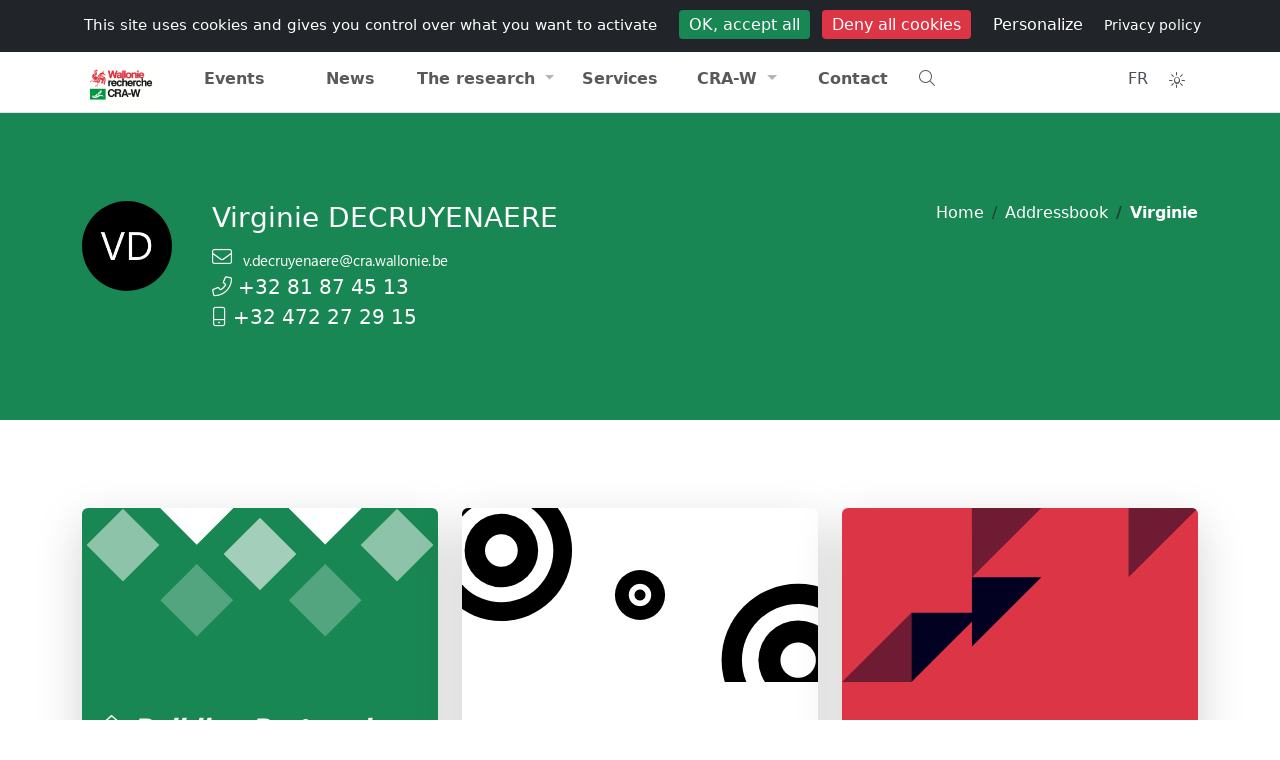

--- FILE ---
content_type: text/html; charset=UTF-8
request_url: https://www.cra.wallonie.be/en/virginie-decruyenaere?per_page=27
body_size: 10041
content:



<!DOCTYPE html>
<html lang="en" data-bs-theme="light">
<head>
<meta charset="utf-8" />
<meta name="viewport" content="width=device-width, initial-scale=1" />
<meta name="author" content="Walloon Agricultural Research Centre" />
<meta name="copyright" content="Hervé Noël" />
<meta name="Robots" content="index, follow" />
<meta name="description" content="Attachée scientifique +32 81 87 45 13 +32 472 27 29 15" />
<title>
    Virginie DECRUYENAERE      
</title>
<meta name="expires" content="tue, 01 Jun 2010 19:45:00 GMT" />
<meta name="revisit-after" content="1 days" />
<link rel="icon" type="image/png" sizes="192x192" href="https://www.cra.wallonie.be/assets/themes/internet/images/favicon/android-chrome-192x192.png">
<link rel="icon" type="image/png" sizes="32x32" href="https://www.cra.wallonie.be/assets/themes/internet/images/favicon/favicon-32x32.png">
<link rel="apple-touch-icon" sizes="180x180" href="https://www.cra.wallonie.be/assets/themes/internet/images/favicon/apple-touch-icon.png">
<link rel="icon" type="image/png" sizes="16x16" href="https://www.cra.wallonie.be/assets/themes/internet/images/favicon/favicon-16x16.png" >
<link rel="manifest" type="application/manifest+json" href="https://www.cra.wallonie.be/assets/themes/internet/images/favicon/site.webmanifest">
<link rel="mask-icon" href="https://www.cra.wallonie.be/assets/themes/internet/images/favicon/safari-pinned-tab.svg" color="#d55b5b">
<link rel="shortcut icon" href="https://www.cra.wallonie.be/assets/themes/internet/images/favicon/favicon.ico">
<meta name="msapplication-TileColor" content="#da532c" />
<meta name="msapplication-config" content="https://www.cra.wallonie.be/assets/themes/internet/images/favicon/browserconfig.xml" />
<meta name="theme-color" content="#ffffff">
<link rel="canonical" href="https://www.cra.wallonie.be/en/virginie-decruyenaere">
	<link rel="alternate" href="https://www.cra.wallonie.be/fr/virginie-decruyenaere" hreflang="fr-be">
	<link rel="alternate" href="https://www.cra.wallonie.be/en/virginie-decruyenaere" hreflang="en-gb">
	<link rel="alternate" href="https://www.cra.wallonie.be/fr/virginie-decruyenaere" hreflang="x-default">
<meta property="fb:app_id" content="861937047269181"/> 
<meta property="og:locale" content="en-gb" />
<meta property="og:updated_time" content="2025-11-02 13:11:11" /> 
<meta property="og:type" content="article" />
<meta property="og:url" content="https://www.cra.wallonie.be/en/virginie-decruyenaere" />
<meta property="og:title" content="Virginie DECRUYENAERE" />
<meta property="og:description" content="Attachée scientifique +32 81 87 45 13 +32 472 27 29 15" />
<meta property="og:site_name" content="Walloon Agricultural Research Centre" />




<link rel="dns-prefetch" href="//www.google-analytics.com">
<link rel="dns-prefetch" href="//www.googletagmanager.com">

<script type="application/ld+json">
{"@context":"https:\/\/schema.org","@type":"BreadcrumbList","itemListElement":[{"@type":"ListItem","position":0,"name":"Home","item":"https:\/\/www.cra.wallonie.be\/en"}]}</script>

		<link rel="preload" as="font" type="font/woff2" crossorigin href="https://www.cra.wallonie.be/assets/webfonts/fa-light-300.woff2" />
			<link rel="preload" as="font" type="font/woff2" crossorigin href="https://www.cra.wallonie.be/assets/webfonts/custom-icons.woff2" />
	<link rel="preload" href="https://www.cra.wallonie.be/assets/cache/internet_styles.css?v=4.7.1" as="style" />
<link rel="preload" href="https://www.cra.wallonie.be/assets/cache/avatar_styles.css?v=4.7.1" as="style" /><link href="https://www.cra.wallonie.be/assets/cache/internet_styles.css?v=4.7.1" rel="stylesheet" type="text/css" media="all" />
<link href="https://www.cra.wallonie.be/assets/cache/avatar_styles.css?v=4.7.1" rel="stylesheet" type="text/css" media="all" /><style>
.d-block-intranet {
	display: none
}
</style>
</head>
<body>
<noscript>Your browser does not support JavaScript!</noscript>	
<div id="loader" class="loader">
	  <div class="loading-animation"></div>
</div>
    

<input type="hidden" name="ci_env" value="production" id="ci_env" />
<input type="hidden" name="base_url" value="https://www.cra.wallonie.be/" id="base_url" />
<input type="hidden" name="lang_slug" value="en" id="lang_slug" />
<input type="hidden" name="current_url" value="https://www.cra.wallonie.be/en/virginie-decruyenaere?per_page=27" id="current_url" />
<input type="hidden" name="route" value="https://www.cra.wallonie.be/en/content/content/" id="route" />
<input type="hidden" name="csrf_token_name" value="csrfcraw" id="csrf_token_name" />
<input type="hidden" name="csrf_token_value" value="6e58c9845339c775489a8256c924b4556d0e29eb26d093218a7e649974693486" id="csrf_token_value" />
<input type="hidden" name="icon_prefix" value="fa-light fa-" id="icon_prefix" />
<input type="hidden" name="themeColor" value="success" id="themeColor" />
<input type="hidden" name="matomoId" value="9" id="matomoId" />
<input type="hidden" name="privacyUrl" value="https://www.cra.wallonie.be/en/privacy-statement" id="privacyUrl" />


<div class="offcanvas offcanvas-top h-50" tabindex="-1" id="offcanvasTop" aria-labelledby="offcanvasTopLabel">
  <div class="offcanvas-header">
	<button type="button" class="btn-close" data-bs-dismiss="offcanvas" aria-label="Close"></button>
  </div>
  <div class="offcanvas-body">
	<form action="https://www.cra.wallonie.be/en/search" method="get" class="mx-2 my-auto d-inline w-50" accept-charset="utf-8">
<label for="q" class="d-none">What are you looking for?</label>
<div class="input-group">
<input type="text" name="q" value="" id="search" data-tags="true" data-allow-clear="true" data-searchField="text,content,category,name,firstname" class="form-control form-control-solid rounded-start-pill" data-controller="https://www.cra.wallonie.be/en/autocomplete?" data-search="https://www.cra.wallonie.be/en/recherche" placeholder="What are you looking for?" />
	<button id="searchDropdownCheckboxes" class="btn btn-light shadow-none" type="button" data-bs-toggle="dropdown" aria-expanded="false" aria-label="Category"><i class="fa-light fa-sliders-h"></i></button>
	  <ul id="categoryCheckboxes" class="dropdown-menu dropdown-menu-end z-index-1070">
           <li><span class="dropdown-item-text"><div class="form-check form-check-solid"><input type="checkbox" name="tagId[]"  value="2308" class="form-check-input" id="customCheck2308"><label class="form-check form-check-solid-label" for="customCheck2308">Activity report</label></div></span></li><li><span class="dropdown-item-text"><div class="form-check form-check-solid"><input type="checkbox" name="tagId[]"  value="2025" class="form-check-input" id="customCheck2025"><label class="form-check form-check-solid-label" for="customCheck2025">Brochures and folders</label></div></span></li><li><span class="dropdown-item-text"><div class="form-check form-check-solid"><input type="checkbox" name="tagId[]"  value="2023" class="form-check-input" id="customCheck2023"><label class="form-check form-check-solid-label" for="customCheck2023">Conferences</label></div></span></li><li><span class="dropdown-item-text"><div class="form-check form-check-solid"><input type="checkbox" name="tagId[]"  value="2039" class="form-check-input" id="customCheck2039"><label class="form-check form-check-solid-label" for="customCheck2039">CRA-W info</label></div></span></li><li><span class="dropdown-item-text"><div class="form-check form-check-solid"><input type="checkbox" name="tagId[]"  value="2003" class="form-check-input" id="customCheck2003"><label class="form-check form-check-solid-label" for="customCheck2003">Events</label></div></span></li><li><span class="dropdown-item-text"><div class="form-check form-check-solid"><input type="checkbox" name="tagId[]"  value="2017" class="form-check-input" id="customCheck2017"><label class="form-check form-check-solid-label" for="customCheck2017">Jobs</label></div></span></li><li><span class="dropdown-item-text"><div class="form-check form-check-solid"><input type="checkbox" name="tagId[]"  value="24087" class="form-check-input" id="customCheck24087"><label class="form-check form-check-solid-label" for="customCheck24087">Laboratories</label></div></span></li><li><span class="dropdown-item-text"><div class="form-check form-check-solid"><input type="checkbox" name="tagId[]"  value="2005" class="form-check-input" id="customCheck2005"><label class="form-check form-check-solid-label" for="customCheck2005">News</label></div></span></li><li><span class="dropdown-item-text"><div class="form-check form-check-solid"><input type="checkbox" name="tagId[]"  value="17256" class="form-check-input" id="customCheck17256"><label class="form-check form-check-solid-label" for="customCheck17256">Newsletter</label></div></span></li><li><span class="dropdown-item-text"><div class="form-check form-check-solid"><input type="checkbox" name="tagId[]"  value="2012" class="form-check-input" id="customCheck2012"><label class="form-check form-check-solid-label" for="customCheck2012">Page</label></div></span></li><li><span class="dropdown-item-text"><div class="form-check form-check-solid"><input type="checkbox" name="tagId[]"  value="2007" class="form-check-input" id="customCheck2007"><label class="form-check form-check-solid-label" for="customCheck2007">Press releases</label></div></span></li><li><span class="dropdown-item-text"><div class="form-check form-check-solid"><input type="checkbox" name="tagId[]"  value="2001" class="form-check-input" id="customCheck2001"><label class="form-check form-check-solid-label" for="customCheck2001">Projects</label></div></span></li><li><span class="dropdown-item-text"><div class="form-check form-check-solid"><input type="checkbox" name="tagId[]"  value="2285" class="form-check-input" id="customCheck2285"><label class="form-check form-check-solid-label" for="customCheck2285">Scientific publications</label></div></span></li><li><span class="dropdown-item-text"><div class="form-check form-check-solid"><input type="checkbox" name="tagId[]"  value="2009" class="form-check-input" id="customCheck2009"><label class="form-check form-check-solid-label" for="customCheck2009">The services</label></div></span></li>      </ul>

	
    <button type="submit" id="button-search" class="btn btn-success h-100 rounded-end-pill" aria-label="Search"><i class="fa-light fa-search"></i></button>
</div>
<div style="display:none"><label id="{id}Label" for="{id}">Fill This Field</label><input type="text" name="honeypot" value=""></div></form>  </div>
</div>	    

    <!-- Navbar #EEEBE2 -->
   <header class="sticky-top">
      <nav class="d-print-none navbar navbar-expand py-1 bg-body d-none d-md-block z-index-1070">
          <div class="container d-flex flex-wrap">
                    <ul class="navbar-nav me-auto">
        <li class="nav-item">
        <a data-bs-placement="bottom" data-bs-toggle="tooltip" title="Portail wallonie.be" href="https://www.wallonie.be/" class="nav-link external no-icon">
            Wallonie
        </a>
        </li>
        <li class="nav-item">
            <a data-bs-placement="bottom" data-bs-toggle="tooltip" title="Portail agriculture de Wallonie" href="https://agriculture.wallonie.be/accueil" class="nav-link external no-icon">
                Agriculture
            </a>			
        <li class="nav-item">
            <a data-bs-placement="bottom" data-bs-toggle="tooltip" title="Portail environnement de Wallonie" href="http://environnement.wallonie.be" class="nav-link external no-icon">
                Environnement
            </a>				
        </li>
    </ul>  
    <ul class="navbar-nav ms-auto">
            <li class="nav-item ">
            <a class="nav-link" href="https://www.cra.wallonie.be/en/jobs" title=""><i class="briefcase d-inline-block"></i>Jobs            </a>
        </li> 
            <li class="nav-item ">
            <a class="nav-link" href="https://www.cra.wallonie.be/en/press" title=""><i class="newspaper d-inline-block"></i>Press            </a>
        </li> 
            <li class="nav-item ">
            <a class="nav-link" href="https://www.cra.wallonie.be/en/addressbook" title=""><i class="address-card d-inline-block"></i>Addressbook            </a>
        </li> 
        </ul>
 
          </div>
      </nav>        
      <nav class="navbar navbar-expand-lg navbar-light w-100 py-0 border-bottom border-top bg-body z-index-40">
         <div class="container">
            <a class="navbar-brand" href="https://www.cra.wallonie.be/en">
                <img src="https://www.cra.wallonie.be/assets/themes/default/images/logo/logo-dark-svg.svg" data-light="https://www.cra.wallonie.be/assets/themes/default/images/logo/logo-dark-svg.svg" data-dark="https://www.cra.wallonie.be/assets/themes/default/images/logo/logo-white-svg.svg" class="align-top lazyload img-fluid mt-2" alt="Walloon Agricultural Research Centre" id="logo" width="78" height="45" />  	
  	
            </a>
             <ul class="nav ms-auto">
              <li class="nav-item d-block d-md-none" data-bs-toggle="offcanvas" data-bs-target="#offcanvasTop" aria-controls="offcanvasTop">
                   <a href="#" class="nav-link btn-rounded-circle text-dark-emphasis bg-light-hover text-black-hover shadow-none text-decoration-none" title="Search"><i class="fa-light fa-search"></i></a>
                </li>
                <li class="nav-item">
                   <a href="#" title="Toggler" class="nav-link navbar-toggler border-0 mt-1" data-bs-toggle="offcanvas" data-bs-target="#offcanvasExample" aria-controls="offcanvasExample">
                    <i class="fa-light fa-bars"></i>
                </a>
                 </li>
                </ul>
             
            <div class="offcanvas offcanvas-start offcanvas-nav d-lg-flex" id="offcanvasExample" aria-labelledby="offcanvasExampleLabel">
               <div class="offcanvas-header">
                  <a href="https://www.cra.wallonie.be/en" class="col-lg-3">
                      <img src="https://www.cra.wallonie.be/assets/themes/default/images/logo/logo-dark-svg.svg" data-light="https://www.cra.wallonie.be/assets/themes/default/images/logo/logo-dark-svg.svg" data-dark="https://www.cra.wallonie.be/assets/themes/default/images/logo/logo-white-svg.svg" class="align-top lazyload img-fluid mt-2" alt="Walloon Agricultural Research Centre" id="logo" width="78" height="45" />  	
  	
                  </a>
                  <ul class="nav ms-auto">
                    <li class="nav-item mt-1">
                          <a href="https://www.cra.wallonie.be/fr/virginie-decruyenaere?per_page=27" class="nav-link btn-rounded-circle text-dark-emphasis bg-light-hover text-black-hover shadow-none text-decoration-none p-2"
title="Francais" data-bs-toggle="tooltip" data-bs-placement="bottom">
    FR</a>
                    </li>
                    <li class="nav-item dropdown mt-1">  
                        <button class="nav-link btn-rounded-circle text-dark-emphasis bg-light-hover text-black-hover shadow-none text-decoration-none"
        id="bd-theme"
        type="button"
        aria-expanded="false"
        data-bs-toggle="dropdown"
        data-bs-display="static"
        aria-label="Toggle theme (auto)">
    <i id="theme-icon-active" class="fa-light fa-sun-bright"></i>
  <span class="d-none ms-2" id="bd-theme-text">Toggle theme</span>
</button>
<ul class="dropdown-menu dropdown-menu-end" aria-labelledby="bd-theme-text">
  <li>
    <button type="button" class="dropdown-item d-flex align-items-center" data-bs-theme-value="light" aria-pressed="false">    
      <i class="fa-light fa-sun-bright"></i><span class="ms-2">Light</span>
      <i class="fa-light fa-sun-bright ms-auto d-none"></i> 
    </button>
  </li>
  <li>
    <button type="button" class="dropdown-item d-flex align-items-center" data-bs-theme-value="dark" aria-pressed="false">
      <i class="fa-light fa-moon-stars"></i><span class="ms-2">Dark</span>
      <i class="fa-light fa-moon-stars ms-auto d-none"></i>
    </button>
  </li>
  <li>
    <button type="button" class="dropdown-item d-flex align-items-center active" data-bs-theme-value="auto" aria-pressed="true">
      <i class="fa-light fa-circle-half"></i><span class="ms-2">Auto</span>
      <i class="fa-light fa-circle-half ms-auto d-none"></i>
    </button>
  </li>
</ul>
	
                    </li>  
                    <li class="nav-item">
                       <a href="#" class="btn btn-link btn-rounded-circle text-dark-emphasis bg-light-hover text-black-hover shadow-none text-decoration-none mt-1" data-bs-dismiss="offcanvas" aria-label="Close">
                          <i class="fa-light fa-xmark-large"></i>
                      </a>
                    </li>  
                  </ul>  
               </div>
               <div class="offcanvas-body pt-0 justify-content-lg-center">
                  <ul class="navbar-nav col-lg-10 nav-justified">

                     <li class="nav-item "><a href="https://www.cra.wallonie.be/en/events" class="nav-link" title="">Events</a></li>
<li class="nav-item "><a href="https://www.cra.wallonie.be/en/news" class="nav-link" title="">News</a></li>
<li class="nav-item dropdown">
	<a href="#" class="nav-link dropdown-toggle" data-bs-toggle="dropdown" aria-haspopup="true" aria-expanded="false" title="">The research</a>
<div class="dropdown-menu dropdown-menu-animated" >
<a href="https://www.cra.wallonie.be/en/the-projects" class="dropdown-item" title="">Projects</a>
<a href="https://www.cra.wallonie.be/en/tag/tag-organic" class="dropdown-item" title="">Organic news</a>
<a href="https://www.cra.wallonie.be/en/brochures-and-folders" class="dropdown-item" title="">Brochures and folders</a>
<a href="https://www.cra.wallonie.be/en/conferences" class="dropdown-item" title="">Conferences</a>
<a href="https://www.cra.wallonie.be/en/publications" class="dropdown-item" title="">Publications</a>
<a href="https://www.cra.wallonie.be/en/cra-w-info" class="dropdown-item" title="The CRA-W quarterly newsletter provides you with free information on news, services, research projects, etc.">CRA-W info</a>
<a href="https://www.cra.wallonie.be/en/activity-report" class="dropdown-item" title="">Activity report</a>
</div>
<li class="nav-item "><a href="https://www.cra.wallonie.be/en/services" class="nav-link" title="In parallel to its scientific research activities, CRA-W has for a long time provided a range of services and advice for the industry and for the general public">Services</a></li>
<li class="nav-item dropdown">
	<a href="#" class="nav-link dropdown-toggle" data-bs-toggle="dropdown" aria-haspopup="true" aria-expanded="false" title="">CRA-W</a>
<div class="dropdown-menu dropdown-menu-animated" >
<a href="https://www.cra.wallonie.be/en/about" class="dropdown-item" title="">About</a>
<a href="https://www.cra.wallonie.be/en/organigram" class="dropdown-item" title="Organigram">Organigram</a>
<a href="https://www.cra.wallonie.be/en/history-of-the-walloon-agricultural-research-center" class="dropdown-item" title="Historic">History</a>
<a href="https://www.cra.wallonie.be/en/150years" class="dropdown-item" title="150 years at the service of agriculture & society">150 years</a>
</div>
<li class="nav-item "><a href="https://www.cra.wallonie.be/en/contact" class="nav-link" title="Address, emails, telephone and fax, as well as contact form, for any additional information desired">Contact</a></li>
                      
                      <li class="nav-item d-none d-sm-block text-start" data-bs-toggle="offcanvas" data-bs-target="#offcanvasTop" aria-controls="offcanvasTop">
                          <a href="#" class="nav-link" title="Search"><i class="fa-light fa-search"></i></a>
                      </li>
                                            <div class="d-block d-md-none">
                                                  <li class="nav-item ">
                                <a class="nav-link" href="https://www.cra.wallonie.be/en/jobs" title="">
                                    Jobs                                </a>
                            </li> 
                                                    <li class="nav-item ">
                                <a class="nav-link" href="https://www.cra.wallonie.be/en/press" title="">
                                    Press                                </a>
                            </li> 
                                                    <li class="nav-item ">
                                <a class="nav-link" href="https://www.cra.wallonie.be/en/addressbook" title="">
                                    Addressbook                                </a>
                            </li> 
                                                </div>  
                                          </ul>
                  <div class="mt-3 mt-lg-0 d-lg-flex col-lg-2 justify-content-lg-end">
                      <ul class="nav">
                        <li class="nav-item d-none d-md-block">
                            <a href="https://www.cra.wallonie.be/fr/virginie-decruyenaere?per_page=27" class="nav-link btn-rounded-circle text-dark-emphasis bg-light-hover text-black-hover shadow-none text-decoration-none p-2"
title="Francais" data-bs-toggle="tooltip" data-bs-placement="bottom">
    FR</a>
                        </li>
                        <li class="nav-item dropdown d-none d-md-block">  
                            <button class="nav-link btn-rounded-circle text-dark-emphasis bg-light-hover text-black-hover shadow-none text-decoration-none"
        id="bd-theme"
        type="button"
        aria-expanded="false"
        data-bs-toggle="dropdown"
        data-bs-display="static"
        aria-label="Toggle theme (auto)">
    <i id="theme-icon-active" class="fa-light fa-sun-bright"></i>
  <span class="d-none ms-2" id="bd-theme-text">Toggle theme</span>
</button>
<ul class="dropdown-menu dropdown-menu-end" aria-labelledby="bd-theme-text">
  <li>
    <button type="button" class="dropdown-item d-flex align-items-center" data-bs-theme-value="light" aria-pressed="false">    
      <i class="fa-light fa-sun-bright"></i><span class="ms-2">Light</span>
      <i class="fa-light fa-sun-bright ms-auto d-none"></i> 
    </button>
  </li>
  <li>
    <button type="button" class="dropdown-item d-flex align-items-center" data-bs-theme-value="dark" aria-pressed="false">
      <i class="fa-light fa-moon-stars"></i><span class="ms-2">Dark</span>
      <i class="fa-light fa-moon-stars ms-auto d-none"></i>
    </button>
  </li>
  <li>
    <button type="button" class="dropdown-item d-flex align-items-center active" data-bs-theme-value="auto" aria-pressed="true">
      <i class="fa-light fa-circle-half"></i><span class="ms-2">Auto</span>
      <i class="fa-light fa-circle-half ms-auto d-none"></i>
    </button>
  </li>
</ul>
	
                        </li>
                      </ul>
                  </div>
               </div>
            </div>
         </div>
      </nav>
   </header>
   
	  
<main  id="route_id_64349">



<!-- Breadcrumb Section -->
<div class="text-bg-success mb-4 p-6">
  <div class="container space-top-1 pb-3">
	<div class="row">
	  <div class="col-lg-5 order-lg-2 text-lg-end mb-4 mb-lg-0">
		<div class="d-flex d-lg-inline-block justify-content-between justify-content-lg-end align-items-center align-items-lg-start">
		  <!-- Breadcrumb -->
		  <ol class="breadcrumb bg-transparent breadcrumb-no-gutter mb-0">
			<li class="breadcrumb-item"><a class="breadcrumb-link text-bg-success" href="https://www.cra.wallonie.be/en">Home</a></li>
			<li class="breadcrumb-item"><a class="breadcrumb-link text-bg-success" href="https://www.cra.wallonie.be/en/addressbook">Addressbook</a></li>
			<li class="breadcrumb-item active text-bg-success fw-bold" aria-current="page">Virginie</li>
		  </ol>
		  <!-- End Breadcrumb -->
		</div>
	  </div>

		  <div class="col-sm-12 col-md-7 col-lg-7 col-xl-7 order-lg-1">
				<!-- User Info -->
				<div class="media d-block d-sm-flex text-center text-md-start text-lg-start text-xl-start">
				  <div class="u-lg-avatar position-relative mb-3 mb-sm-0 me-3">
					<div title="Virginie DECRUYENAERE" class="avatar avatar-xl   "> <picture><img  src="https://www.cra.wallonie.be/uploads/2010/02/virginie-decruyenaere_xl.webp" id="avatar-276" alt="Virginie DECRUYENAERE Attachée scientifique" title="Virginie DECRUYENAERE" class="lazyload img-fluid avatar-img img-fluid rounded-circle" height="100" width="100"></picture></div>				  </div>
				  <div class="media-body">
					<h1 class="h3 fw-medium mb-1 ms-4">Virginie DECRUYENAERE</h1>

					<ul class="list-unstyled d-block mt-2 ms-4">
														<li>
									<i class="fa-light fa-envelope"></i>
								 <img  src="https://www.cra.wallonie.be/en/user-mailto/276/198754/ffffff/11/segoeui" data-dark="https://www.cra.wallonie.be/en/user-mailto/276/75B798/212529/11/segoeui" data-light="https://www.cra.wallonie.be/en/user-mailto/276/198754/ffffff/11/segoeui" alt="" class="lazyload  no-img-fluid">								</li>
															<li>
								<i class="fa-light fa-phone-alt"></i> <a href="tel:+32 81 87 45 13" class="text-white text-dark-hover">+32 81 87 45 13</a>
							</li>
								
														<li>
								<i class="fa-light fa-mobile-alt"></i> +32 472 27 29 15							</li>
								
					</ul>
				  </div>
				</div>
				<!-- End User Info -->
		  </div>
		</div>
	  </div>

	</div>
  </div>
</div>
<!-- End Breadcrumb Section -->


<!-- Services Section -->
<div class="container space-2">
  <div class="row">
    <div class="col-12 col-sm-4 col-md-4 col-lg-4 col-xl-4 mb-3 mb-sm-3 mb-lg-0">
      <!-- Card -->
      <div class="card border-0 text-bg-success shadow-lg min-height-380 h-100 hover-translate-y-n10">
        <figure class="position-sm-absolute top-0 left-0 w-100">
				 <img  src="https://www.cra.wallonie.be/assets/themes/default/images/shapes/abstract-shapes-18.svg" class=" img-fluid js-svg-injector rounded-top" alt="SVG" data-parent="#SVGServices">     
        </figure>
        <address class="h-100 p-3">
 				  <h4><i class="fa-light fa-house"></i> <a href="https://www.cra.wallonie.be/en/building-bertrand-vissac" class="text-white" title="Building Bertrand Vissac">Building Bertrand Vissac <i class="fa-light fa-arrow-right float-left fs-6"></i></a></h4>
	  <address class="text-white-70"><i class="fa-light fa-map-marker"></i> 
		
<span class="street">Rue de Liroux, 8</span>
 <span class="city">5030 Gembloux</span>
 <span class="phone">Tel : +32 81 87 40 03</span>
 <span class="fax">Fax : +32 81 87 40 13</span>
	  </address>
	        </address>
      </div>
      <!-- End Card -->
    </div>

    <div class="col-12 col-sm-4 col-md-4 col-lg-4 col-xl-4 mb-3 mb-sm-0">
      <!-- Card -->
      <div class="card border-0 text-dark-emphasis shadow-lg min-height-380 h-100 hover-translate-y-n10">
        <figure class="position-sm-absolute top-0 left-0 w-100">
			 <img  src="https://www.cra.wallonie.be//assets/themes/default/images/shapes/abstract-shapes-17.svg" class=" img-fluid js-svg-injector rounded-top" alt="SVG">        </figure>
        <article class="mt-4 h-100 p-3">        
			<ul class="list-unstyled fw-bold">
			<li class="mt-1">
			<a href="https://www.cra.wallonie.be/en/productions-in-agriculture-department" 
			title="Productions in agriculture Department">
			Productions in agriculture Department						</a>
		</li>
	</ul>
			<hr >
				<ul class="list-unstyled fw-bold clearfix">
			<li class="mt-1 text-start">
							<a href="https://www.cra.wallonie.be/en/animal-production-unit" 
				title="Animal production Unit">	
				Animal production Unit								</a>
					</li>	
			</ul>		

          <p>Attachée scientifique</p>
        </article>
      </div>
      <!-- End Card -->
    </div>
    <div class="col-12 col-sm-4 col-md-4 col-lg-4 col-xl-4">
      <!-- Card -->
      <div class="card border-0 text-bg-danger shadow-lg min-height-380 h-100 hover-translate-y-n10">
        <figure class="position-sm-absolute top-0 left-0 w-100">
			 <img  src="https://www.cra.wallonie.be//assets/themes/default/images/shapes/abstract-shapes-16.svg" class=" img-fluid js-svg-injector rounded-top" alt="SVG" data-parent="#SVGServices">        </figure>
        <article class="text-center h-100 p-2">
         
			<div id="qrcode" data-text="https://www.cra.wallonie.be/en/virginie-decruyenaere"></div>
			
			
        </article>
      </div>
      <!-- End Card -->
    </div>
  </div>
</div>
<!-- End Services Section -->

    
<div class="container">
		<div class="row">
		<div class="col-sm-12 col-md-12 col-lg-12 col-xl-12 page-header text-center">
			<h2>Les articles de <span class="text-success">Virginie DECRUYENAERE</span></h2>
			<hr class="divider divider-lg text-bg-success">
		</div>
	</div>
			<ul class="nav nav-underline justify-content-center mb-4">
			<li class="nav-item">
				<a class="nav-link" aria-current="page" href="https://www.cra.wallonie.be/en/virginie-decruyenaere">All</a>
			</li>	
						<li class="nav-item">
				<a class="nav-link " aria-current="page" href="https://www.cra.wallonie.be/en/virginie-decruyenaere?cat=2001">Projects</a>
			</li>
						<li class="nav-item">
				<a class="nav-link " aria-current="page" href="https://www.cra.wallonie.be/en/virginie-decruyenaere?cat=2009">The services</a>
			</li>
						<li class="nav-item">
				<a class="nav-link " aria-current="page" href="https://www.cra.wallonie.be/en/virginie-decruyenaere?cat=2285">Scientific publications</a>
			</li>
						<li class="nav-item">
				<a class="nav-link " aria-current="page" href="https://www.cra.wallonie.be/en/virginie-decruyenaere?cat=24078">Analyses</a>
			</li>
								</ul>
		        
            <div class="container"  >
	<div class="row row-cols-1 row-cols-md-2 row-cols-lg-3 row-cols-xl-3 g-4">
	
		<div class="col mb-4" data-aos="fade-up" data-aos-delay="0">	
        		
<!-- Start card 6  hover-translate-y-n10-->
<div class="card border-0 shadow mb-4 h-100">
  
		
  
  <!-- Badge -->
    <span class="badge rounded-pill badge-float badge-float-outside-right text-bg-success">
  <span class="h6 text-uppercase">Scientific publications</span></span>
   
 
  
  <!-- Image -->
    <div class="card-img-top rh-15 overflow-hidden" >
  

  
    <!-- Image  -->
		 <img  src="/assets/themes/default/images/image-empty.jpg" class="lazyload img-fluid img-fluid" alt="" width="960" height="640">     
    
   <!-- Shape -->
 
  </div>
    

 <div class="position-relative">
 			<div class="shape right-0 bottom-0 left-0 shape-fluid-x bg-body-emphasis">
				 <img  src="https://www.cra.wallonie.be/assets/themes/default/images/shapes/wave-1-bottom.svg" class=" img-fluid js-svg-injector" alt="SVG">     
			</div>
		 </div>

	
   <!-- Body -->
  <div class="card-body" >

	  
      <!-- Heading -->
            <h2>
      <a href="https://www.cra.wallonie.be/en/prediction-of-mastitis-via-mid-infrared-analysis-of-milk-validation-through-experimental-approach-1" class="stretched-link text-decoration-none text-dark-emphasis text-success-hover">Prediction of mastitis via mid infrared analysis of milk: Validation through experimental approach</a>
      </h2>
      
        <!-- Text -->
		<p class="mb-0 text-muted">Christophe, O. , De Razza, G. , Grelet, C. , Decruyenaere, V. , Vetphage Consortium &amp; Dehareng, F. (2025). Prediction of mastitis via mid infrared analysis of milk: Validation...</p>
	  
  </div>

  <!-- Meta -->
  <div class="card-meta">

    <!-- Divider -->
    <hr class="card-meta-divider">

    <!-- Avatar -->
        <div class="me-2">
		<div title="Octave CHRISTOPHE" class="avatar avatar-xs   "> <picture><img  src="https://www.cra.wallonie.be/uploads/2019/03/octave-christophe_sm.webp" id="avatar-110459" alt="Octave CHRISTOPHE Attachée scientifique" title="Octave CHRISTOPHE" class="lazyload img-fluid avatar-img img-fluid avatar-img rounded-circle" height="30" width="30"></picture></div>  
    </div>
	    
    <!-- Author -->
    <span class="text-muted me-2 mb-0">Christophe, O.</span>    
    <!-- Date -->
    
  </div>
  	
</div>
        </div>
        	
		<div class="col mb-4" data-aos="fade-up" data-aos-delay="100">	
        		
<!-- Start card 6  hover-translate-y-n10-->
<div class="card border-0 shadow mb-4 h-100">
  
		
  
  <!-- Badge -->
    <span class="badge rounded-pill badge-float badge-float-outside-right text-bg-success">
  <span class="h6 text-uppercase">Scientific publications</span></span>
   
 
  
  <!-- Image -->
    <div class="card-img-top rh-15 overflow-hidden" >
  

  
    <!-- Image  -->
		 <img  src="/assets/themes/default/images/image-empty.jpg" class="lazyload img-fluid img-fluid" alt="" width="960" height="640">     
    
   <!-- Shape -->
 
  </div>
    

 <div class="position-relative">
 			<div class="shape right-0 bottom-0 left-0 shape-fluid-x bg-body-emphasis">
				 <img  src="https://www.cra.wallonie.be/assets/themes/default/images/shapes/wave-1-bottom.svg" class=" img-fluid js-svg-injector" alt="SVG">     
			</div>
		 </div>

	
   <!-- Body -->
  <div class="card-body" >

	  
      <!-- Heading -->
            <h2>
      <a href="https://www.cra.wallonie.be/en/prediction-of-mastitis-via-mid-infrared-analysis-of-milk-validation-through-experimental-approach" class="stretched-link text-decoration-none text-dark-emphasis text-success-hover">Prediction of mastitis via mid infrared analysis of milk: Validation through experimental approach</a>
      </h2>
      
        <!-- Text -->
		<p class="mb-0 text-muted">Christophe, O. , De Razza, G. , Grelet, C. , Decruyenaere, V. , Vetphage Consortium &amp; Dehareng, F. (2025). Prediction of mastitis via mid infrared analysis of milk: Validation...</p>
	  
  </div>

  <!-- Meta -->
  <div class="card-meta">

    <!-- Divider -->
    <hr class="card-meta-divider">

    <!-- Avatar -->
        <div class="me-2">
		<div title="Octave CHRISTOPHE" class="avatar avatar-xs   "> <picture><img  src="https://www.cra.wallonie.be/uploads/2019/03/octave-christophe_sm.webp" id="avatar-110450" alt="Octave CHRISTOPHE Attachée scientifique" title="Octave CHRISTOPHE" class="lazyload img-fluid avatar-img img-fluid avatar-img rounded-circle" height="30" width="30"></picture></div>  
    </div>
	    
    <!-- Author -->
    <span class="text-muted me-2 mb-0">Christophe, O.</span>    
    <!-- Date -->
    
  </div>
  	
</div>
        </div>
        	
		<div class="col mb-4" data-aos="fade-up" data-aos-delay="200">	
        		
<!-- Start card 6  hover-translate-y-n10-->
<div class="card border-0 shadow mb-4 h-100">
  
		
  
  <!-- Badge -->
    <span class="badge rounded-pill badge-float badge-float-outside-right text-bg-success">
  <span class="h6 text-uppercase">Scientific publications</span></span>
   
 
  
  <!-- Image -->
    <div class="card-img-top rh-15 overflow-hidden" >
  

  
    <!-- Image  -->
		 <img  src="/assets/themes/default/images/image-empty.jpg" class="lazyload img-fluid img-fluid" alt="" width="960" height="640">     
    
   <!-- Shape -->
 
  </div>
    

 <div class="position-relative">
 			<div class="shape right-0 bottom-0 left-0 shape-fluid-x bg-body-emphasis">
				 <img  src="https://www.cra.wallonie.be/assets/themes/default/images/shapes/wave-1-bottom.svg" class=" img-fluid js-svg-injector" alt="SVG">     
			</div>
		 </div>

	
   <!-- Body -->
  <div class="card-body" >

	  
      <!-- Heading -->
            <h2>
      <a href="https://www.cra.wallonie.be/en/raisonner-lalimentation-des-vaches-des-reperes-pour-un-lait-de-qualite" class="stretched-link text-decoration-none text-dark-emphasis text-success-hover">Raisonner l'alimentation des vaches : des repères pour un lait de qualité</a>
      </h2>
      
        <!-- Text -->
		<p class="mb-0 text-muted">Rondia, P. , Lefevre, A. , Froidmont, E. , Grelet, C. &amp; Decruyenaere, V. (2022). Raisonner l'alimentation des vaches : des repères pour un lait de qualité. Poster in: Les rendez-vous...</p>
	  
  </div>

  <!-- Meta -->
  <div class="card-meta">

    <!-- Divider -->
    <hr class="card-meta-divider">

    <!-- Avatar -->
        <div class="me-2">
		<div title="" class="avatar avatar-xs   "> <img  src="https://www.cra.wallonie.be/assets/themes/default/images/image-empty-square_sm.webp" id="avatar-108047" alt=" Attachée scientifique" title="" class="lazyload img-fluid avatar-img img-fluid avatar-img rounded-circle" height="30" width="30"></div>  
    </div>
	    
    <!-- Author -->
    <span class="text-muted me-2 mb-0">CRA-W</span>    
    <!-- Date -->
    
  </div>
  	
</div>
        </div>
        	
		<div class="col mb-4" data-aos="fade-up" data-aos-delay="300">	
        		
<!-- Start card 6  hover-translate-y-n10-->
<div class="card border-0 shadow mb-4 h-100">
  
		
  
  <!-- Badge -->
    <span class="badge rounded-pill badge-float badge-float-outside-right text-bg-success">
  <span class="h6 text-uppercase">Scientific publications</span></span>
   
 
  
  <!-- Image -->
    <div class="card-img-top rh-15 overflow-hidden" >
  

  
    <!-- Image  -->
		 <img  src="/assets/themes/default/images/image-empty.jpg" class="lazyload img-fluid img-fluid" alt="" width="960" height="640">     
    
   <!-- Shape -->
 
  </div>
    

 <div class="position-relative">
 			<div class="shape right-0 bottom-0 left-0 shape-fluid-x bg-body-emphasis">
				 <img  src="https://www.cra.wallonie.be/assets/themes/default/images/shapes/wave-1-bottom.svg" class=" img-fluid js-svg-injector" alt="SVG">     
			</div>
		 </div>

	
   <!-- Body -->
  <div class="card-body" >

	  
      <!-- Heading -->
            <h2>
      <a href="https://www.cra.wallonie.be/en/wllherbe-oad-pour-les-eleveurs" class="stretched-link text-decoration-none text-dark-emphasis text-success-hover">W@llherbe - OAD pour les éleveurs </a>
      </h2>
      
        <!-- Text -->
		<p class="mb-0 text-muted">Lucau-Danila, C. , Vermeulen, Ph. , Curnel, Y. , Decruyenaere, V. &amp; Planchon, V.  (2025). W@llherbe - OAD pour les éleveurs. Lecture in: Beefdays 2024, </p>
	  
  </div>

  <!-- Meta -->
  <div class="card-meta">

    <!-- Divider -->
    <hr class="card-meta-divider">

    <!-- Avatar -->
        <div class="me-2">
		<div title="Cozmin LUCAU-DANILA" class="avatar avatar-xs   "> <picture><img  src="https://www.cra.wallonie.be/uploads/2017/05/cozmin-lucau-danila_sm.webp" id="avatar-107961" alt="Cozmin LUCAU-DANILA Attachée scientifique" title="Cozmin LUCAU-DANILA" class="lazyload img-fluid avatar-img img-fluid avatar-img rounded-circle" height="30" width="30"></picture></div>  
    </div>
	    
    <!-- Author -->
    <span class="text-muted me-2 mb-0">Lucau-Danila, C.</span>    
    <!-- Date -->
    
  </div>
  	
</div>
        </div>
        	
		<div class="col mb-4" data-aos="fade-up" data-aos-delay="400">	
        		
<!-- Start card 6  hover-translate-y-n10-->
<div class="card border-0 shadow mb-4 h-100">
  
		
  
  <!-- Badge -->
    <span class="badge rounded-pill badge-float badge-float-outside-right text-bg-success">
  <span class="h6 text-uppercase">Scientific publications</span></span>
   
 
  
  <!-- Image -->
    <div class="card-img-top rh-15 overflow-hidden" >
  

  
    <!-- Image  -->
		 <img  src="/assets/themes/default/images/image-empty.jpg" class="lazyload img-fluid img-fluid" alt="" width="960" height="640">     
    
   <!-- Shape -->
 
  </div>
    

 <div class="position-relative">
 			<div class="shape right-0 bottom-0 left-0 shape-fluid-x bg-body-emphasis">
				 <img  src="https://www.cra.wallonie.be/assets/themes/default/images/shapes/wave-1-bottom.svg" class=" img-fluid js-svg-injector" alt="SVG">     
			</div>
		 </div>

	
   <!-- Body -->
  <div class="card-body" >

	  
      <!-- Heading -->
            <h2>
      <a href="https://www.cra.wallonie.be/en/le-numerique-au-coeur-de-nos-prairies" class="stretched-link text-decoration-none text-dark-emphasis text-success-hover">Le numérique au coeur de nos prairies</a>
      </h2>
      
        <!-- Text -->
		<p class="mb-0 text-muted">Lucau-Danila, C. , Vermeulen, Ph. , Curnel, Y. , Decruyenaere, V. &amp; Planchon, V.  (2024). Le numérique au coeur de nos prairies. Poster in: Beefdays 2024, </p>
	  
  </div>

  <!-- Meta -->
  <div class="card-meta">

    <!-- Divider -->
    <hr class="card-meta-divider">

    <!-- Avatar -->
        <div class="me-2">
		<div title="Cozmin LUCAU-DANILA" class="avatar avatar-xs   "> <picture><img  src="https://www.cra.wallonie.be/uploads/2017/05/cozmin-lucau-danila_sm.webp" id="avatar-107959" alt="Cozmin LUCAU-DANILA Attachée scientifique" title="Cozmin LUCAU-DANILA" class="lazyload img-fluid avatar-img img-fluid avatar-img rounded-circle" height="30" width="30"></picture></div>  
    </div>
	    
    <!-- Author -->
    <span class="text-muted me-2 mb-0">Lucau-Danila, C.</span>    
    <!-- Date -->
    
  </div>
  	
</div>
        </div>
        	
		<div class="col mb-4" data-aos="fade-up" data-aos-delay="500">	
        		
<!-- Start card 6  hover-translate-y-n10-->
<div class="card border-0 shadow mb-4 h-100">
  
		
  
  <!-- Badge -->
    <span class="badge rounded-pill badge-float badge-float-outside-right text-bg-success">
  <span class="h6 text-uppercase">Scientific publications</span></span>
   
 
  
  <!-- Image -->
    <div class="card-img-top rh-15 overflow-hidden" >
  

  
    <!-- Image  -->
		 <img  src="/assets/themes/default/images/image-empty.jpg" class="lazyload img-fluid img-fluid" alt="" width="960" height="640">     
    
   <!-- Shape -->
 
  </div>
    

 <div class="position-relative">
 			<div class="shape right-0 bottom-0 left-0 shape-fluid-x bg-body-emphasis">
				 <img  src="https://www.cra.wallonie.be/assets/themes/default/images/shapes/wave-1-bottom.svg" class=" img-fluid js-svg-injector" alt="SVG">     
			</div>
		 </div>

	
   <!-- Body -->
  <div class="card-body" >

	  
      <!-- Heading -->
            <h2>
      <a href="https://www.cra.wallonie.be/en/grass-biomass-assessment-in-wallonia-belgium-based-on-statellite-imagery-and-grass-growht-models" class="stretched-link text-decoration-none text-dark-emphasis text-success-hover">Grass biomass Assessment in Wallonia (Belgium) based on statellite imagery and grass growht models</a>
      </h2>
      
        <!-- Text -->
		<p class="mb-0 text-muted">Lucau-Danila, C. , Curnel, Y. , Mertens, A. , Decruyenaere, V. , Mathy, D. , Boulet, L. , Mathieux, S. , Lambert, R. , Himdi, H. , Knoden, D. , Glesner, N. , Reding, E. , Dawance,...</p>
	  
  </div>

  <!-- Meta -->
  <div class="card-meta">

    <!-- Divider -->
    <hr class="card-meta-divider">

    <!-- Avatar -->
        <div class="me-2">
		<div title="Cozmin LUCAU-DANILA" class="avatar avatar-xs   "> <picture><img  src="https://www.cra.wallonie.be/uploads/2017/05/cozmin-lucau-danila_sm.webp" id="avatar-107949" alt="Cozmin LUCAU-DANILA Attachée scientifique" title="Cozmin LUCAU-DANILA" class="lazyload img-fluid avatar-img img-fluid avatar-img rounded-circle" height="30" width="30"></picture></div>  
    </div>
	    
    <!-- Author -->
    <span class="text-muted me-2 mb-0">Lucau-Danila, C.</span>    
    <!-- Date -->
    
  </div>
  	
</div>
        </div>
        	
		<div class="col mb-4" data-aos="fade-up" data-aos-delay="600">	
        		
<!-- Start card 6  hover-translate-y-n10-->
<div class="card border-0 shadow mb-4 h-100">
  
		
  
  <!-- Badge -->
    <span class="badge rounded-pill badge-float badge-float-outside-right text-bg-success">
  <span class="h6 text-uppercase">Scientific publications</span></span>
   
 
  
  <!-- Image -->
    <div class="card-img-top rh-15 overflow-hidden" >
  

  
    <!-- Image  -->
		 <img  src="/assets/themes/default/images/image-empty.jpg" class="lazyload img-fluid img-fluid" alt="" width="960" height="640">     
    
   <!-- Shape -->
 
  </div>
    

 <div class="position-relative">
 			<div class="shape right-0 bottom-0 left-0 shape-fluid-x bg-body-emphasis">
				 <img  src="https://www.cra.wallonie.be/assets/themes/default/images/shapes/wave-1-bottom.svg" class=" img-fluid js-svg-injector" alt="SVG">     
			</div>
		 </div>

	
   <!-- Body -->
  <div class="card-body" >

	  
      <!-- Heading -->
            <h2>
      <a href="https://www.cra.wallonie.be/en/presentation-actvites-sunshine-annee-1" class="stretched-link text-decoration-none text-dark-emphasis text-success-hover">Présentation actvités Sunshine année 1</a>
      </h2>
      
        <!-- Text -->
		<p class="mb-0 text-muted">Lucau-Danila, C. , Curnel, Y. , Decruyenaere, V. , Mertens, A. , Mathy, D. , Stilmant, D. , Planchon, V. , Reding, E. , Mayeres, P. &amp; Knoden, D. (2024). Présentation actvités Sunshine...</p>
	  
  </div>

  <!-- Meta -->
  <div class="card-meta">

    <!-- Divider -->
    <hr class="card-meta-divider">

    <!-- Avatar -->
        <div class="me-2">
		<div title="Cozmin LUCAU-DANILA" class="avatar avatar-xs   "> <picture><img  src="https://www.cra.wallonie.be/uploads/2017/05/cozmin-lucau-danila_sm.webp" id="avatar-107939" alt="Cozmin LUCAU-DANILA Attachée scientifique" title="Cozmin LUCAU-DANILA" class="lazyload img-fluid avatar-img img-fluid avatar-img rounded-circle" height="30" width="30"></picture></div>  
    </div>
	    
    <!-- Author -->
    <span class="text-muted me-2 mb-0">Lucau-Danila, C.</span>    
    <!-- Date -->
    
  </div>
  	
</div>
        </div>
        	
		<div class="col mb-4" data-aos="fade-up" data-aos-delay="700">	
        		
<!-- Start card 6  hover-translate-y-n10-->
<div class="card border-0 shadow mb-4 h-100">
  
		
  
  <!-- Badge -->
    <span class="badge rounded-pill badge-float badge-float-outside-right text-bg-success">
  <span class="h6 text-uppercase">Scientific publications</span></span>
   
 
  
  <!-- Image -->
    <div class="card-img-top rh-15 overflow-hidden" >
  

  
    <!-- Image  -->
		 <img  src="/assets/themes/default/images/image-empty.jpg" class="lazyload img-fluid img-fluid" alt="" width="960" height="640">     
    
   <!-- Shape -->
 
  </div>
    

 <div class="position-relative">
 			<div class="shape right-0 bottom-0 left-0 shape-fluid-x bg-body-emphasis">
				 <img  src="https://www.cra.wallonie.be/assets/themes/default/images/shapes/wave-1-bottom.svg" class=" img-fluid js-svg-injector" alt="SVG">     
			</div>
		 </div>

	
   <!-- Body -->
  <div class="card-body" >

	  
      <!-- Heading -->
            <h2>
      <a href="https://www.cra.wallonie.be/en/monitoring-des-cultures-suivi-de-la-culture-de-pomme-de-terre-par-teledetection-satellite-et-drone" class="stretched-link text-decoration-none text-dark-emphasis text-success-hover">Monitoring des cultures - Suivi de la culture de Pomme de terre par télédétection (satellite et drone).</a>
      </h2>
      
        <!-- Text -->
		<p class="mb-0 text-muted">Goffart, D. , Artois, J. , Tourneur, D. , Decruyenaere, V. , Ben Abdallah, F. , Curnel, Y. &amp; Limbourg, Q. (2024). Monitoring des cultures - Suivi de la culture de Pomme de terre...</p>
	  
  </div>

  <!-- Meta -->
  <div class="card-meta">

    <!-- Divider -->
    <hr class="card-meta-divider">

    <!-- Avatar -->
        <div class="me-2">
		<div title="Dimitri GOFFART" class="avatar avatar-xs   "> <picture><img  src="https://www.cra.wallonie.be/uploads/2016/07/dimitri-goffart_sm.webp" id="avatar-107919" alt="Dimitri GOFFART Attachée scientifique" title="Dimitri GOFFART" class="lazyload img-fluid avatar-img img-fluid avatar-img rounded-circle" height="30" width="30"></picture></div>  
    </div>
	    
    <!-- Author -->
    <span class="text-muted me-2 mb-0">Goffart, D.</span>    
    <!-- Date -->
    
  </div>
  	
</div>
        </div>
        	
		<div class="col mb-4" data-aos="fade-up" data-aos-delay="800">	
        		
<!-- Start card 6  hover-translate-y-n10-->
<div class="card border-0 shadow mb-4 h-100">
  
		
  
  <!-- Badge -->
    <span class="badge rounded-pill badge-float badge-float-outside-right text-bg-success">
  <span class="h6 text-uppercase">Scientific publications</span></span>
   
 
  
  <!-- Image -->
    <div class="card-img-top rh-15 overflow-hidden" >
  

  
    <!-- Image  -->
		 <img  src="/assets/themes/default/images/image-empty.jpg" class="lazyload img-fluid img-fluid" alt="" width="960" height="640">     
    
   <!-- Shape -->
 
  </div>
    

 <div class="position-relative">
 			<div class="shape right-0 bottom-0 left-0 shape-fluid-x bg-body-emphasis">
				 <img  src="https://www.cra.wallonie.be/assets/themes/default/images/shapes/wave-1-bottom.svg" class=" img-fluid js-svg-injector" alt="SVG">     
			</div>
		 </div>

	
   <!-- Body -->
  <div class="card-body" >

	  
      <!-- Heading -->
            <h2>
      <a href="https://www.cra.wallonie.be/en/profiling-of-milk-triglycerides-by-uhplc-ms-1" class="stretched-link text-decoration-none text-dark-emphasis text-success-hover">Profiling of milk triglycerides by UHPLC-MS</a>
      </h2>
      
        <!-- Text -->
		<p class="mb-0 text-muted">Romnee, J.M. , El Morabit, M. , Decruyenaere, V. &amp; Stevens, F. (2024). Profiling of milk triglycerides by UHPLC-MS. Poster in: 11th International Symposium on RECENT ADVANCES IN...</p>
	  
  </div>

  <!-- Meta -->
  <div class="card-meta">

    <!-- Divider -->
    <hr class="card-meta-divider">

    <!-- Avatar -->
        <div class="me-2">
		<div title="Lisa PLASMAN" class="avatar avatar-xs   "> <picture><img  src="https://www.cra.wallonie.be/uploads/2017/09/lisa-plasman_sm.webp" id="avatar-107324" alt="Lisa PLASMAN Attachée scientifique" title="Lisa PLASMAN" class="lazyload img-fluid avatar-img img-fluid avatar-img rounded-circle" height="30" width="30"></picture></div>  
    </div>
	    
    <!-- Author -->
    <span class="text-muted me-2 mb-0">Plasman, L.</span>    
    <!-- Date -->
    
  </div>
  	
</div>
        </div>
        </div><!--cardContainer-->			
</div>
    
		<!-- Pagination -->
	<div class="row">
		<div class="col-12">
		

<nav class="mt-4" aria-label="Page navigation">
	<ul class="pagination pagination-lg hidden-print justify-content-center">
		
					<li class="page-item active">
				<a href="https://www.cra.wallonie.be/en/virginie-decruyenaere?per_page=27&page=1" class="page-link">
					1				</a>
			</li>
					<li class="page-item">
				<a href="https://www.cra.wallonie.be/en/virginie-decruyenaere?per_page=27&page=2" class="page-link">
					2				</a>
			</li>
					<li class="page-item">
				<a href="https://www.cra.wallonie.be/en/virginie-decruyenaere?per_page=27&page=3" class="page-link">
					3				</a>
			</li>
		
					<li class="page-item">
				<a href="https://www.cra.wallonie.be/en/virginie-decruyenaere?per_page=27&page=4" aria-label="Next" class="page-link">
					<span aria-hidden="true"><i class="fa-light fa-arrow-right"></i></span>
				</a>
			</li>
			<li class="page-item">
				<a href="https://www.cra.wallonie.be/en/virginie-decruyenaere?per_page=27&page=29" aria-label="Last" class="page-link">
					<span aria-hidden="true">Last</span>
				</a>
			</li>
			</ul>
</nav>
		</div>
	</div>	

     
	<div class="row">
		<div class="col align-self-end ">
			<div class="text-muted float-end mt-2 mb-3">
				<span class="me-1">

					256
				</span>
				rows			</div>	
		</div>	
	</div>
    	<!-- End Pagination -->
</div>



</main>
<footer class="d-print-none">
    
    
    <div class="border-top pt-6 pt-md-8 d-print-none">
          <div class="container text-center pb-6 pb-md-8">
            <div class="row justify-content-center">
                <div class="col-sm-12 col-md-12 col-xl-7 col-lg-8">
                    
                                            
                            
<a href="/en/newsletter" class="btn btn-success rounded-pill py-3 px-4">Subscribe to our Newsletters</a>
                    
                        

                        <div class="text-center mt-4">
    <p class="text-dark-emphasis mb-4">Follow us</p>
    <div class="d-flex justify-content-center">
        <a class="external no-icon d-inline-flex mx-3 justify-content-center align-items-center" href="https://www.facebook.com/CRAWallonie/"  title="Facebook"  aria-label="Facebook"  target="_blank" rel="noopener noreferrer">
            <img src="https://www.cra.wallonie.be/assets/themes/default/images/social/facebook.svg" alt="Facebook" class="js-svg-injector text-dark-emphasis" height="32" width="32" />   
    </a>
    <a class="external no-icon d-inline-flex mx-3 justify-content-center align-items-center" href="https://www.linkedin.com/company/cra-w/" title="Linkedin" aria-label="Linkedin" target="_blank" rel="noopener noreferrer">

        <img src="https://www.cra.wallonie.be/assets/themes/default/images/social/linkedin.svg" alt="Linkedin" class="js-svg-injector text-dark-emphasis" height="32" width="32" />   
    </a>
    <a class="external no-icon d-inline-flex mx-3 justify-content-center align-items-center" href="https://www.youtube.com/channel/UCthmSnf5CzCWGc3nyIeJvcQ/featured" title="Youtube"  aria-label="Youtube" target="_blank" rel="noopener noreferrer">

        <img src="https://www.cra.wallonie.be/assets/themes/default/images/social/youtube.svg" alt="Youtube" class="js-svg-injector text-dark-emphasis" height="32" width="32" />   
    </a>
    </div>						
</div>
                    

                    </div>
                </div>
            </div>
    </div>
    
	<div class="border-top bg-dark text-white small position-relative pt-4 d-print-none">
		<div class="container">
			<div class="row">
				<div class="col-12 col-sm-12 col-sm-3 col-md-3 col-lg-3 col-xl-3 col-xxl-3 text-center text-sm-start text-lg-start text-xl-start"> 
					<a href="https://www.cra.wallonie.be/en" title="Logo">
					<img src="https://www.cra.wallonie.be/assets/themes/default/images/logo/logo-white-svg.svg" class="img-fluid js-svg-injector" alt="Logo CRA-W" />     
					</a>

				</div>
				<div class="col-12 col-sm-12 col-sm-9 col-md-9 col-lg-9 col-xl-9 col-xxl-9 text-center text-sm-start text-lg-start text-xl-start"> 
					<div class="row">	
  
                        
	<div class="col-6 col-sm-6 col-sm-3 col-md-3 col-lg-3 col-xl-3 col-xxl-3">
	<div class="list-group list-group-flush">
	<a href="#" class="list-group-item bg-transparent text-white fw-bold h5 disabled" title="">CRA-W</a>
<a href="https://www.cra.wallonie.be/en/history-of-the-walloon-agricultural-research-center" class="list-group-item bg-transparent text-white" title="Historic">Historic</a>
<a href="https://www.cra.wallonie.be/en/about" class="list-group-item bg-transparent text-white" title="">About</a>
<a href="https://www.cra.wallonie.be/en/organigram" class="list-group-item bg-transparent text-white" title="Organigram">Organigram</a>
</div>
</div>

	<div class="col-6 col-sm-6 col-sm-3 col-md-3 col-lg-3 col-xl-3 col-xxl-3">
	<div class="list-group list-group-flush">
	<a href="#" class="list-group-item bg-transparent text-white fw-bold h5 disabled" title="">The research</a>
<a href="https://www.cra.wallonie.be/en/the-projects" class="list-group-item bg-transparent text-white" title="">Projects</a>
<a href="https://www.cra.wallonie.be/en/publications" class="list-group-item bg-transparent text-white" title="">Publications</a>
<a href="https://www.cra.wallonie.be/en/activity-report" class="list-group-item bg-transparent text-white" title="">Activity report</a>
</div>
</div>

	<div class="col-6 col-sm-6 col-sm-3 col-md-3 col-lg-3 col-xl-3 col-xxl-3">
	<div class="list-group list-group-flush">
	<a href="#" class="list-group-item bg-transparent text-white fw-bold h5 disabled" title="">Services</a>
<a href="https://www.cra.wallonie.be/en/analyses" class="list-group-item bg-transparent text-white" title="">Analysis</a>
<a href="https://www.cra.wallonie.be/en/decision-support-tools" class="list-group-item bg-transparent text-white" title="Tools, services and software developed by the CRA-W to help operators manage their activities (financial management, data management, assessments, optimizations, diagnostics, alerts,...)">Decision support tools</a>
</div>
</div>

	<div class="col-6 col-sm-6 col-sm-3 col-md-3 col-lg-3 col-xl-3 col-xxl-3">
	<div class="list-group list-group-flush">
	<a href="#" class="list-group-item bg-transparent text-white fw-bold h5 disabled" title="">Quick access</a>
<a href="https://www.cra.wallonie.be/en/contact" class="list-group-item bg-transparent text-white" title="Address, emails, telephone and fax, as well as contact form, for any additional information desired">Contact</a>
<a href="https://www.cra.wallonie.be/en/addressbook" class="list-group-item bg-transparent text-white" title="">Addressbook</a>
<a href="https://www.cra.wallonie.be/en/press" class="list-group-item bg-transparent text-white" title="">Press</a>
<a href="https://www.cra.wallonie.be/en/jobs" class="list-group-item bg-transparent text-white" title="">Jobs</a>
</div>
</div>
                        
					</div>
				</div>	
			</div>
		</div>
	</div>

    <div class="bg-black">
        <div class="container">
            <div class="row justify-content-center">
                <div class="col-sm-12 col-md-8 col-lg-8 col-xl-8"> 
                    <ul class="nav">
                      <li class="nav-item">
                        <a class="nav-link disabled text-white" href="#">CRA-W &copy; 2026</a>
                      </li>
                                              <li class="nav-item">
                        <a class="nav-link text-white text-danger-hover" href="https://www.cra.wallonie.be/en/privacy-statement" title="Privacy Statement" aria-label="Privacy Statement">
                        <span class="d-none d-sm-block d-lg-block d-xl-block">Privacy Statement</span><span class="d-xs-inline-block d-sm-none d-lg-none d-xl-none"><i class="fa-light fa-gavel"></i></span>
                        </a>
                      </li>  
					
					 <li class="nav-item">
                        <a class="nav-link text-white text-danger-hover" href="https://www.cra.wallonie.be/en/accessibility" title="Accessibility" aria-label="Accessibility">
                        <span class="d-none d-sm-block d-lg-block d-xl-block">Accessibility</span><span class="d-xs-inline-block d-sm-none d-lg-none d-xl-none"><i class="fa-light fa-eye-low-vision"></i></span>
                        </a>
                      </li>
					                        <li class="nav-item">
						 <a class="nav-link text-white text-danger-hover" href="https://www.cra.wallonie.be/fr/signalement-dune-irregularite" title="Signalement d'une irrégularité" aria-label="Signalement d'une irrégularité">
                        <span class="d-none d-sm-block d-lg-block d-xl-block">Signalement</span><span class="d-xs-inline-block d-sm-none d-lg-none d-xl-none"><i class="fa-light fa-seal-exclamation"></i></span>
                        </a>  
                      </li>   
                    </ul>
                </div>
            </div>
         </div>
    </div>
	
	<a href="#" class="totop right d-print-none">
		<span class="circle text-bg-success">
			<span class="icon"><i class="fa-light fa-chevron-up"></i></span>
		</span>
		<span class="button-text text-body">Back to top</span>
	</a>
	
</footer>

<div class="modal fade " tabindex="-1" id="modal">
  <div class="modal-dialog modal-dialog-centered ">
    <div class="modal-content rounded-3 shadow">
      <div class="modal-header">
        <h2 class="modal-title">
		 
		</h2>
        <button type="button" class="btn-close text-bg-light-hover" data-bs-dismiss="modal" aria-label="Close">&nbsp;</button>
      </div>
      <div class="modal-body">
              </div>
	      </div>
  </div>
</div>

<script src="https://www.cra.wallonie.be/assets/cache/internet_scripts.js?v=4.7.1" defer></script>
<script src="https://www.cra.wallonie.be/assets/cache/avatar_scripts.js?v=4.7.1" defer></script>


		<script nonce="8a61bc4543accf935fffab33" type="application/javascript" src="https://www.cra.wallonie.be/assets/vendor/tarteaucitron/1.19.0/tarteaucitron.min.js" defer></script>
				<script nonce="66ded5ffda9859569f8a2ad1" type="application/javascript" src="https://www.cra.wallonie.be/assets/themes/default//js/tarteaucitron.init.min.js" defer></script>
				<link href="https://www.cra.wallonie.be/assets/vendor/tarteaucitron/1.19.0/css/tarteaucitron.min.css" rel="stylesheet" type="text/css" media="all"><style>
		  

    
</body>
</html>


--- FILE ---
content_type: image/svg+xml
request_url: https://www.cra.wallonie.be//assets/themes/default/images/shapes/abstract-shapes-16.svg
body_size: 352
content:
<?xml version="1.0" encoding="UTF-8"?>
<!-- Generator: Adobe Illustrator 23.0.3, SVG Export Plug-In . SVG Version: 6.00 Build 0)  -->
<svg xmlns="http://www.w3.org/2000/svg" xmlns:xlink="http://www.w3.org/1999/xlink" x="0px" y="0px" viewBox="0 0 359 176" style="enable-background:new 0 0 359 176;" xml:space="preserve">
<polygon class="fill-dark" opacity=".5" points="131,0 131,70 201,0 "/>
<polygon class="fill-dark" points="131,70 131,140 201,70 "/>
<polygon class="fill-dark" opacity=".5" points="289,0 289,70 359,0 "/>
<polygon class="fill-dark" points="70,106 70,176 140,106 "/>
<polygon class="fill-dark" opacity=".5" points="70,176 70,106 0,176 "/>
</svg>

--- FILE ---
content_type: image/svg+xml
request_url: https://www.cra.wallonie.be/assets/themes/default/images/shapes/abstract-shapes-18.svg
body_size: 481
content:
<?xml version="1.0" encoding="UTF-8"?>
<!-- Generator: Adobe Illustrator 23.0.3, SVG Export Plug-In . SVG Version: 6.00 Build 0)  -->
<svg xmlns="http://www.w3.org/2000/svg" xmlns:xlink="http://www.w3.org/1999/xlink" x="0px" y="0px" viewBox="0 0 359 176" style="enable-background:new 0 0 359 176;" xml:space="preserve">
<rect x="89.8" y="-25.6" transform="matrix(0.7071 0.7071 -0.7071 0.7071 34.1268 -81.7319)" class="fill-body-bg" width="51.9" height="51.9"/>
<rect x="153.5" y="20.6" transform="matrix(0.7071 0.7071 -0.7071 0.7071 85.5285 -113.2785)" class="fill-body-bg" opacity=".6" width="51.9" height="51.9"/>
<rect x="15.3" y="11.6" transform="matrix(0.7071 0.7071 -0.7071 0.7071 38.685 -18.1885)" class="fill-body-bg" opacity=".5" width="51.9" height="51.9"/>
<rect x="291.7" y="11.6" transform="matrix(0.7071 0.7071 -0.7071 0.7071 119.6439 -213.6405)" class="fill-body-bg" opacity=".5" width="51.9" height="51.9"/>
<rect x="219.3" y="-25.6" transform="matrix(0.7071 0.7071 -0.7071 0.7071 72.0665 -173.3265)" class="fill-body-bg" width="51.9" height="51.9"/>
<rect x="89.8" y="67.4" transform="matrix(0.7071 0.7071 -0.7071 0.7071 99.9168 -54.4808)" class="fill-body-bg" opacity=".25" width="51.9" height="51.9"/>
<rect x="219.3" y="67.4" transform="matrix(0.7071 0.7071 -0.7071 0.7071 137.8565 -146.0754)" class="fill-body-bg" opacity=".25" width="51.9" height="51.9"/>
</svg>

--- FILE ---
content_type: image/svg+xml
request_url: https://www.cra.wallonie.be/assets/themes/default/images/shapes/abstract-shapes-18.svg
body_size: 481
content:
<?xml version="1.0" encoding="UTF-8"?>
<!-- Generator: Adobe Illustrator 23.0.3, SVG Export Plug-In . SVG Version: 6.00 Build 0)  -->
<svg xmlns="http://www.w3.org/2000/svg" xmlns:xlink="http://www.w3.org/1999/xlink" x="0px" y="0px" viewBox="0 0 359 176" style="enable-background:new 0 0 359 176;" xml:space="preserve">
<rect x="89.8" y="-25.6" transform="matrix(0.7071 0.7071 -0.7071 0.7071 34.1268 -81.7319)" class="fill-body-bg" width="51.9" height="51.9"/>
<rect x="153.5" y="20.6" transform="matrix(0.7071 0.7071 -0.7071 0.7071 85.5285 -113.2785)" class="fill-body-bg" opacity=".6" width="51.9" height="51.9"/>
<rect x="15.3" y="11.6" transform="matrix(0.7071 0.7071 -0.7071 0.7071 38.685 -18.1885)" class="fill-body-bg" opacity=".5" width="51.9" height="51.9"/>
<rect x="291.7" y="11.6" transform="matrix(0.7071 0.7071 -0.7071 0.7071 119.6439 -213.6405)" class="fill-body-bg" opacity=".5" width="51.9" height="51.9"/>
<rect x="219.3" y="-25.6" transform="matrix(0.7071 0.7071 -0.7071 0.7071 72.0665 -173.3265)" class="fill-body-bg" width="51.9" height="51.9"/>
<rect x="89.8" y="67.4" transform="matrix(0.7071 0.7071 -0.7071 0.7071 99.9168 -54.4808)" class="fill-body-bg" opacity=".25" width="51.9" height="51.9"/>
<rect x="219.3" y="67.4" transform="matrix(0.7071 0.7071 -0.7071 0.7071 137.8565 -146.0754)" class="fill-body-bg" opacity=".25" width="51.9" height="51.9"/>
</svg>

--- FILE ---
content_type: image/svg+xml
request_url: https://www.cra.wallonie.be//assets/themes/default/images/shapes/abstract-shapes-16.svg
body_size: 352
content:
<?xml version="1.0" encoding="UTF-8"?>
<!-- Generator: Adobe Illustrator 23.0.3, SVG Export Plug-In . SVG Version: 6.00 Build 0)  -->
<svg xmlns="http://www.w3.org/2000/svg" xmlns:xlink="http://www.w3.org/1999/xlink" x="0px" y="0px" viewBox="0 0 359 176" style="enable-background:new 0 0 359 176;" xml:space="preserve">
<polygon class="fill-dark" opacity=".5" points="131,0 131,70 201,0 "/>
<polygon class="fill-dark" points="131,70 131,140 201,70 "/>
<polygon class="fill-dark" opacity=".5" points="289,0 289,70 359,0 "/>
<polygon class="fill-dark" points="70,106 70,176 140,106 "/>
<polygon class="fill-dark" opacity=".5" points="70,176 70,106 0,176 "/>
</svg>

--- FILE ---
content_type: application/javascript; charset=utf-8
request_url: https://www.cra.wallonie.be/assets/cache/avatar_scripts.js?v=4.7.1
body_size: 24518
content:
/*!
 * Cropper.js v1.5.6
 * https://fengyuanchen.github.io/cropperjs
 *
 * Copyright 2015-present Chen Fengyuan
 * Released under the MIT license
 *
 * Date: 2019-10-04T04:33:48.372Z
 */

(function (global, factory) {
  typeof exports === 'object' && typeof module !== 'undefined' ? module.exports = factory() :
  typeof define === 'function' && define.amd ? define(factory) :
  (global = global || self, global.Cropper = factory());
}(this, function () { 'use strict';

  function _typeof(obj) {
    if (typeof Symbol === "function" && typeof Symbol.iterator === "symbol") {
      _typeof = function (obj) {
        return typeof obj;
      };
    } else {
      _typeof = function (obj) {
        return obj && typeof Symbol === "function" && obj.constructor === Symbol && obj !== Symbol.prototype ? "symbol" : typeof obj;
      };
    }

    return _typeof(obj);
  }

  function _classCallCheck(instance, Constructor) {
    if (!(instance instanceof Constructor)) {
      throw new TypeError("Cannot call a class as a function");
    }
  }

  function _defineProperties(target, props) {
    for (var i = 0; i < props.length; i++) {
      var descriptor = props[i];
      descriptor.enumerable = descriptor.enumerable || false;
      descriptor.configurable = true;
      if ("value" in descriptor) descriptor.writable = true;
      Object.defineProperty(target, descriptor.key, descriptor);
    }
  }

  function _createClass(Constructor, protoProps, staticProps) {
    if (protoProps) _defineProperties(Constructor.prototype, protoProps);
    if (staticProps) _defineProperties(Constructor, staticProps);
    return Constructor;
  }

  function _defineProperty(obj, key, value) {
    if (key in obj) {
      Object.defineProperty(obj, key, {
        value: value,
        enumerable: true,
        configurable: true,
        writable: true
      });
    } else {
      obj[key] = value;
    }

    return obj;
  }

  function ownKeys(object, enumerableOnly) {
    var keys = Object.keys(object);

    if (Object.getOwnPropertySymbols) {
      var symbols = Object.getOwnPropertySymbols(object);
      if (enumerableOnly) symbols = symbols.filter(function (sym) {
        return Object.getOwnPropertyDescriptor(object, sym).enumerable;
      });
      keys.push.apply(keys, symbols);
    }

    return keys;
  }

  function _objectSpread2(target) {
    for (var i = 1; i < arguments.length; i++) {
      var source = arguments[i] != null ? arguments[i] : {};

      if (i % 2) {
        ownKeys(source, true).forEach(function (key) {
          _defineProperty(target, key, source[key]);
        });
      } else if (Object.getOwnPropertyDescriptors) {
        Object.defineProperties(target, Object.getOwnPropertyDescriptors(source));
      } else {
        ownKeys(source).forEach(function (key) {
          Object.defineProperty(target, key, Object.getOwnPropertyDescriptor(source, key));
        });
      }
    }

    return target;
  }

  function _toConsumableArray(arr) {
    return _arrayWithoutHoles(arr) || _iterableToArray(arr) || _nonIterableSpread();
  }

  function _arrayWithoutHoles(arr) {
    if (Array.isArray(arr)) {
      for (var i = 0, arr2 = new Array(arr.length); i < arr.length; i++) arr2[i] = arr[i];

      return arr2;
    }
  }

  function _iterableToArray(iter) {
    if (Symbol.iterator in Object(iter) || Object.prototype.toString.call(iter) === "[object Arguments]") return Array.from(iter);
  }

  function _nonIterableSpread() {
    throw new TypeError("Invalid attempt to spread non-iterable instance");
  }

  var IS_BROWSER = typeof window !== 'undefined' && typeof window.document !== 'undefined';
  var WINDOW = IS_BROWSER ? window : {};
  var IS_TOUCH_DEVICE = IS_BROWSER ? 'ontouchstart' in WINDOW.document.documentElement : false;
  var HAS_POINTER_EVENT = IS_BROWSER ? 'PointerEvent' in WINDOW : false;
  var NAMESPACE = 'cropper'; // Actions

  var ACTION_ALL = 'all';
  var ACTION_CROP = 'crop';
  var ACTION_MOVE = 'move';
  var ACTION_ZOOM = 'zoom';
  var ACTION_EAST = 'e';
  var ACTION_WEST = 'w';
  var ACTION_SOUTH = 's';
  var ACTION_NORTH = 'n';
  var ACTION_NORTH_EAST = 'ne';
  var ACTION_NORTH_WEST = 'nw';
  var ACTION_SOUTH_EAST = 'se';
  var ACTION_SOUTH_WEST = 'sw'; // Classes

  var CLASS_CROP = "".concat(NAMESPACE, "-crop");
  var CLASS_DISABLED = "".concat(NAMESPACE, "-disabled");
  var CLASS_HIDDEN = "".concat(NAMESPACE, "-hidden");
  var CLASS_HIDE = "".concat(NAMESPACE, "-hide");
  var CLASS_INVISIBLE = "".concat(NAMESPACE, "-invisible");
  var CLASS_MODAL = "".concat(NAMESPACE, "-modal");
  var CLASS_MOVE = "".concat(NAMESPACE, "-move"); // Data keys

  var DATA_ACTION = "".concat(NAMESPACE, "Action");
  var DATA_PREVIEW = "".concat(NAMESPACE, "Preview"); // Drag modes

  var DRAG_MODE_CROP = 'crop';
  var DRAG_MODE_MOVE = 'move';
  var DRAG_MODE_NONE = 'none'; // Events

  var EVENT_CROP = 'crop';
  var EVENT_CROP_END = 'cropend';
  var EVENT_CROP_MOVE = 'cropmove';
  var EVENT_CROP_START = 'cropstart';
  var EVENT_DBLCLICK = 'dblclick';
  var EVENT_TOUCH_START = IS_TOUCH_DEVICE ? 'touchstart' : 'mousedown';
  var EVENT_TOUCH_MOVE = IS_TOUCH_DEVICE ? 'touchmove' : 'mousemove';
  var EVENT_TOUCH_END = IS_TOUCH_DEVICE ? 'touchend touchcancel' : 'mouseup';
  var EVENT_POINTER_DOWN = HAS_POINTER_EVENT ? 'pointerdown' : EVENT_TOUCH_START;
  var EVENT_POINTER_MOVE = HAS_POINTER_EVENT ? 'pointermove' : EVENT_TOUCH_MOVE;
  var EVENT_POINTER_UP = HAS_POINTER_EVENT ? 'pointerup pointercancel' : EVENT_TOUCH_END;
  var EVENT_READY = 'ready';
  var EVENT_RESIZE = 'resize';
  var EVENT_WHEEL = 'wheel';
  var EVENT_ZOOM = 'zoom'; // Mime types

  var MIME_TYPE_JPEG = 'image/jpeg'; // RegExps

  var REGEXP_ACTIONS = /^e|w|s|n|se|sw|ne|nw|all|crop|move|zoom$/;
  var REGEXP_DATA_URL = /^data:/;
  var REGEXP_DATA_URL_JPEG = /^data:image\/jpeg;base64,/;
  var REGEXP_TAG_NAME = /^img|canvas$/i; // Misc
  // Inspired by the default width and height of a canvas element.

  var MIN_CONTAINER_WIDTH = 200;
  var MIN_CONTAINER_HEIGHT = 100;

  var DEFAULTS = {
    // Define the view mode of the cropper
    viewMode: 0,
    // 0, 1, 2, 3
    // Define the dragging mode of the cropper
    dragMode: DRAG_MODE_CROP,
    // 'crop', 'move' or 'none'
    // Define the initial aspect ratio of the crop box
    initialAspectRatio: NaN,
    // Define the aspect ratio of the crop box
    aspectRatio: NaN,
    // An object with the previous cropping result data
    data: null,
    // A selector for adding extra containers to preview
    preview: '',
    // Re-render the cropper when resize the window
    responsive: true,
    // Restore the cropped area after resize the window
    restore: true,
    // Check if the current image is a cross-origin image
    checkCrossOrigin: true,
    // Check the current image's Exif Orientation information
    checkOrientation: true,
    // Show the black modal
    modal: true,
    // Show the dashed lines for guiding
    guides: true,
    // Show the center indicator for guiding
    center: true,
    // Show the white modal to highlight the crop box
    highlight: true,
    // Show the grid background
    background: true,
    // Enable to crop the image automatically when initialize
    autoCrop: true,
    // Define the percentage of automatic cropping area when initializes
    autoCropArea: 0.8,
    // Enable to move the image
    movable: true,
    // Enable to rotate the image
    rotatable: true,
    // Enable to scale the image
    scalable: true,
    // Enable to zoom the image
    zoomable: true,
    // Enable to zoom the image by dragging touch
    zoomOnTouch: true,
    // Enable to zoom the image by wheeling mouse
    zoomOnWheel: true,
    // Define zoom ratio when zoom the image by wheeling mouse
    wheelZoomRatio: 0.1,
    // Enable to move the crop box
    cropBoxMovable: true,
    // Enable to resize the crop box
    cropBoxResizable: true,
    // Toggle drag mode between "crop" and "move" when click twice on the cropper
    toggleDragModeOnDblclick: true,
    // Size limitation
    minCanvasWidth: 0,
    minCanvasHeight: 0,
    minCropBoxWidth: 0,
    minCropBoxHeight: 0,
    minContainerWidth: 200,
    minContainerHeight: 100,
    // Shortcuts of events
    ready: null,
    cropstart: null,
    cropmove: null,
    cropend: null,
    crop: null,
    zoom: null
  };

  var TEMPLATE = '<div class="cropper-container" touch-action="none">' + '<div class="cropper-wrap-box">' + '<div class="cropper-canvas"></div>' + '</div>' + '<div class="cropper-drag-box"></div>' + '<div class="cropper-crop-box">' + '<span class="cropper-view-box"></span>' + '<span class="cropper-dashed dashed-h"></span>' + '<span class="cropper-dashed dashed-v"></span>' + '<span class="cropper-center"></span>' + '<span class="cropper-face"></span>' + '<span class="cropper-line line-e" data-cropper-action="e"></span>' + '<span class="cropper-line line-n" data-cropper-action="n"></span>' + '<span class="cropper-line line-w" data-cropper-action="w"></span>' + '<span class="cropper-line line-s" data-cropper-action="s"></span>' + '<span class="cropper-point point-e" data-cropper-action="e"></span>' + '<span class="cropper-point point-n" data-cropper-action="n"></span>' + '<span class="cropper-point point-w" data-cropper-action="w"></span>' + '<span class="cropper-point point-s" data-cropper-action="s"></span>' + '<span class="cropper-point point-ne" data-cropper-action="ne"></span>' + '<span class="cropper-point point-nw" data-cropper-action="nw"></span>' + '<span class="cropper-point point-sw" data-cropper-action="sw"></span>' + '<span class="cropper-point point-se" data-cropper-action="se"></span>' + '</div>' + '</div>';

  /**
   * Check if the given value is not a number.
   */

  var isNaN = Number.isNaN || WINDOW.isNaN;
  /**
   * Check if the given value is a number.
   * @param {*} value - The value to check.
   * @returns {boolean} Returns `true` if the given value is a number, else `false`.
   */

  function isNumber(value) {
    return typeof value === 'number' && !isNaN(value);
  }
  /**
   * Check if the given value is a positive number.
   * @param {*} value - The value to check.
   * @returns {boolean} Returns `true` if the given value is a positive number, else `false`.
   */

  var isPositiveNumber = function isPositiveNumber(value) {
    return value > 0 && value < Infinity;
  };
  /**
   * Check if the given value is undefined.
   * @param {*} value - The value to check.
   * @returns {boolean} Returns `true` if the given value is undefined, else `false`.
   */

  function isUndefined(value) {
    return typeof value === 'undefined';
  }
  /**
   * Check if the given value is an object.
   * @param {*} value - The value to check.
   * @returns {boolean} Returns `true` if the given value is an object, else `false`.
   */

  function isObject(value) {
    return _typeof(value) === 'object' && value !== null;
  }
  var hasOwnProperty = Object.prototype.hasOwnProperty;
  /**
   * Check if the given value is a plain object.
   * @param {*} value - The value to check.
   * @returns {boolean} Returns `true` if the given value is a plain object, else `false`.
   */

  function isPlainObject(value) {
    if (!isObject(value)) {
      return false;
    }

    try {
      var _constructor = value.constructor;
      var prototype = _constructor.prototype;
      return _constructor && prototype && hasOwnProperty.call(prototype, 'isPrototypeOf');
    } catch (error) {
      return false;
    }
  }
  /**
   * Check if the given value is a function.
   * @param {*} value - The value to check.
   * @returns {boolean} Returns `true` if the given value is a function, else `false`.
   */

  function isFunction(value) {
    return typeof value === 'function';
  }
  var slice = Array.prototype.slice;
  /**
   * Convert array-like or iterable object to an array.
   * @param {*} value - The value to convert.
   * @returns {Array} Returns a new array.
   */

  function toArray(value) {
    return Array.from ? Array.from(value) : slice.call(value);
  }
  /**
   * Iterate the given data.
   * @param {*} data - The data to iterate.
   * @param {Function} callback - The process function for each element.
   * @returns {*} The original data.
   */

  function forEach(data, callback) {
    if (data && isFunction(callback)) {
      if (Array.isArray(data) || isNumber(data.length)
      /* array-like */
      ) {
          toArray(data).forEach(function (value, key) {
            callback.call(data, value, key, data);
          });
        } else if (isObject(data)) {
        Object.keys(data).forEach(function (key) {
          callback.call(data, data[key], key, data);
        });
      }
    }

    return data;
  }
  /**
   * Extend the given object.
   * @param {*} target - The target object to extend.
   * @param {*} args - The rest objects for merging to the target object.
   * @returns {Object} The extended object.
   */

  var assign = Object.assign || function assign(target) {
    for (var _len = arguments.length, args = new Array(_len > 1 ? _len - 1 : 0), _key = 1; _key < _len; _key++) {
      args[_key - 1] = arguments[_key];
    }

    if (isObject(target) && args.length > 0) {
      args.forEach(function (arg) {
        if (isObject(arg)) {
          Object.keys(arg).forEach(function (key) {
            target[key] = arg[key];
          });
        }
      });
    }

    return target;
  };
  var REGEXP_DECIMALS = /\.\d*(?:0|9){12}\d*$/;
  /**
   * Normalize decimal number.
   * Check out {@link http://0.30000000000000004.com/}
   * @param {number} value - The value to normalize.
   * @param {number} [times=100000000000] - The times for normalizing.
   * @returns {number} Returns the normalized number.
   */

  function normalizeDecimalNumber(value) {
    var times = arguments.length > 1 && arguments[1] !== undefined ? arguments[1] : 100000000000;
    return REGEXP_DECIMALS.test(value) ? Math.round(value * times) / times : value;
  }
  var REGEXP_SUFFIX = /^width|height|left|top|marginLeft|marginTop$/;
  /**
   * Apply styles to the given element.
   * @param {Element} element - The target element.
   * @param {Object} styles - The styles for applying.
   */

  function setStyle(element, styles) {
    var style = element.style;
    forEach(styles, function (value, property) {
      if (REGEXP_SUFFIX.test(property) && isNumber(value)) {
        value = "".concat(value, "px");
      }

      style[property] = value;
    });
  }
  /**
   * Check if the given element has a special class.
   * @param {Element} element - The element to check.
   * @param {string} value - The class to search.
   * @returns {boolean} Returns `true` if the special class was found.
   */

  function hasClass(element, value) {
    return element.classList ? element.classList.contains(value) : element.className.indexOf(value) > -1;
  }
  /**
   * Add classes to the given element.
   * @param {Element} element - The target element.
   * @param {string} value - The classes to be added.
   */

  function addClass(element, value) {
    if (!value) {
      return;
    }

    if (isNumber(element.length)) {
      forEach(element, function (elem) {
        addClass(elem, value);
      });
      return;
    }

    if (element.classList) {
      element.classList.add(value);
      return;
    }

    var className = element.className.trim();

    if (!className) {
      element.className = value;
    } else if (className.indexOf(value) < 0) {
      element.className = "".concat(className, " ").concat(value);
    }
  }
  /**
   * Remove classes from the given element.
   * @param {Element} element - The target element.
   * @param {string} value - The classes to be removed.
   */

  function removeClass(element, value) {
    if (!value) {
      return;
    }

    if (isNumber(element.length)) {
      forEach(element, function (elem) {
        removeClass(elem, value);
      });
      return;
    }

    if (element.classList) {
      element.classList.remove(value);
      return;
    }

    if (element.className.indexOf(value) >= 0) {
      element.className = element.className.replace(value, '');
    }
  }
  /**
   * Add or remove classes from the given element.
   * @param {Element} element - The target element.
   * @param {string} value - The classes to be toggled.
   * @param {boolean} added - Add only.
   */

  function toggleClass(element, value, added) {
    if (!value) {
      return;
    }

    if (isNumber(element.length)) {
      forEach(element, function (elem) {
        toggleClass(elem, value, added);
      });
      return;
    } // IE10-11 doesn't support the second parameter of `classList.toggle`


    if (added) {
      addClass(element, value);
    } else {
      removeClass(element, value);
    }
  }
  var REGEXP_CAMEL_CASE = /([a-z\d])([A-Z])/g;
  /**
   * Transform the given string from camelCase to kebab-case
   * @param {string} value - The value to transform.
   * @returns {string} The transformed value.
   */

  function toParamCase(value) {
    return value.replace(REGEXP_CAMEL_CASE, '$1-$2').toLowerCase();
  }
  /**
   * Get data from the given element.
   * @param {Element} element - The target element.
   * @param {string} name - The data key to get.
   * @returns {string} The data value.
   */

  function getData(element, name) {
    if (isObject(element[name])) {
      return element[name];
    }

    if (element.dataset) {
      return element.dataset[name];
    }

    return element.getAttribute("data-".concat(toParamCase(name)));
  }
  /**
   * Set data to the given element.
   * @param {Element} element - The target element.
   * @param {string} name - The data key to set.
   * @param {string} data - The data value.
   */

  function setData(element, name, data) {
    if (isObject(data)) {
      element[name] = data;
    } else if (element.dataset) {
      element.dataset[name] = data;
    } else {
      element.setAttribute("data-".concat(toParamCase(name)), data);
    }
  }
  /**
   * Remove data from the given element.
   * @param {Element} element - The target element.
   * @param {string} name - The data key to remove.
   */

  function removeData(element, name) {
    if (isObject(element[name])) {
      try {
        delete element[name];
      } catch (error) {
        element[name] = undefined;
      }
    } else if (element.dataset) {
      // #128 Safari not allows to delete dataset property
      try {
        delete element.dataset[name];
      } catch (error) {
        element.dataset[name] = undefined;
      }
    } else {
      element.removeAttribute("data-".concat(toParamCase(name)));
    }
  }
  var REGEXP_SPACES = /\s\s*/;

  var onceSupported = function () {
    var supported = false;

    if (IS_BROWSER) {
      var once = false;

      var listener = function listener() {};

      var options = Object.defineProperty({}, 'once', {
        get: function get() {
          supported = true;
          return once;
        },

        /**
         * This setter can fix a `TypeError` in strict mode
         * {@link https://developer.mozilla.org/en-US/docs/Web/JavaScript/Reference/Errors/Getter_only}
         * @param {boolean} value - The value to set
         */
        set: function set(value) {
          once = value;
        }
      });
      WINDOW.addEventListener('test', listener, options);
      WINDOW.removeEventListener('test', listener, options);
    }

    return supported;
  }();
  /**
   * Remove event listener from the target element.
   * @param {Element} element - The event target.
   * @param {string} type - The event type(s).
   * @param {Function} listener - The event listener.
   * @param {Object} options - The event options.
   */


  function removeListener(element, type, listener) {
    var options = arguments.length > 3 && arguments[3] !== undefined ? arguments[3] : {};
    var handler = listener;
    type.trim().split(REGEXP_SPACES).forEach(function (event) {
      if (!onceSupported) {
        var listeners = element.listeners;

        if (listeners && listeners[event] && listeners[event][listener]) {
          handler = listeners[event][listener];
          delete listeners[event][listener];

          if (Object.keys(listeners[event]).length === 0) {
            delete listeners[event];
          }

          if (Object.keys(listeners).length === 0) {
            delete element.listeners;
          }
        }
      }

      element.removeEventListener(event, handler, options);
    });
  }
  /**
   * Add event listener to the target element.
   * @param {Element} element - The event target.
   * @param {string} type - The event type(s).
   * @param {Function} listener - The event listener.
   * @param {Object} options - The event options.
   */

  function addListener(element, type, listener) {
    var options = arguments.length > 3 && arguments[3] !== undefined ? arguments[3] : {};
    var _handler = listener;
    type.trim().split(REGEXP_SPACES).forEach(function (event) {
      if (options.once && !onceSupported) {
        var _element$listeners = element.listeners,
            listeners = _element$listeners === void 0 ? {} : _element$listeners;

        _handler = function handler() {
          delete listeners[event][listener];
          element.removeEventListener(event, _handler, options);

          for (var _len2 = arguments.length, args = new Array(_len2), _key2 = 0; _key2 < _len2; _key2++) {
            args[_key2] = arguments[_key2];
          }

          listener.apply(element, args);
        };

        if (!listeners[event]) {
          listeners[event] = {};
        }

        if (listeners[event][listener]) {
          element.removeEventListener(event, listeners[event][listener], options);
        }

        listeners[event][listener] = _handler;
        element.listeners = listeners;
      }

      element.addEventListener(event, _handler, options);
    });
  }
  /**
   * Dispatch event on the target element.
   * @param {Element} element - The event target.
   * @param {string} type - The event type(s).
   * @param {Object} data - The additional event data.
   * @returns {boolean} Indicate if the event is default prevented or not.
   */

  function dispatchEvent(element, type, data) {
    var event; // Event and CustomEvent on IE9-11 are global objects, not constructors

    if (isFunction(Event) && isFunction(CustomEvent)) {
      event = new CustomEvent(type, {
        detail: data,
        bubbles: true,
        cancelable: true
      });
    } else {
      event = document.createEvent('CustomEvent');
      event.initCustomEvent(type, true, true, data);
    }

    return element.dispatchEvent(event);
  }
  /**
   * Get the offset base on the document.
   * @param {Element} element - The target element.
   * @returns {Object} The offset data.
   */

  function getOffset(element) {
    var box = element.getBoundingClientRect();
    return {
      left: box.left + (window.pageXOffset - document.documentElement.clientLeft),
      top: box.top + (window.pageYOffset - document.documentElement.clientTop)
    };
  }
  var location = WINDOW.location;
  var REGEXP_ORIGINS = /^(\w+:)\/\/([^:/?#]*):?(\d*)/i;
  /**
   * Check if the given URL is a cross origin URL.
   * @param {string} url - The target URL.
   * @returns {boolean} Returns `true` if the given URL is a cross origin URL, else `false`.
   */

  function isCrossOriginURL(url) {
    var parts = url.match(REGEXP_ORIGINS);
    return parts !== null && (parts[1] !== location.protocol || parts[2] !== location.hostname || parts[3] !== location.port);
  }
  /**
   * Add timestamp to the given URL.
   * @param {string} url - The target URL.
   * @returns {string} The result URL.
   */

  function addTimestamp(url) {
    var timestamp = "timestamp=".concat(new Date().getTime());
    return url + (url.indexOf('?') === -1 ? '?' : '&') + timestamp;
  }
  /**
   * Get transforms base on the given object.
   * @param {Object} obj - The target object.
   * @returns {string} A string contains transform values.
   */

  function getTransforms(_ref) {
    var rotate = _ref.rotate,
        scaleX = _ref.scaleX,
        scaleY = _ref.scaleY,
        translateX = _ref.translateX,
        translateY = _ref.translateY;
    var values = [];

    if (isNumber(translateX) && translateX !== 0) {
      values.push("translateX(".concat(translateX, "px)"));
    }

    if (isNumber(translateY) && translateY !== 0) {
      values.push("translateY(".concat(translateY, "px)"));
    } // Rotate should come first before scale to match orientation transform


    if (isNumber(rotate) && rotate !== 0) {
      values.push("rotate(".concat(rotate, "deg)"));
    }

    if (isNumber(scaleX) && scaleX !== 1) {
      values.push("scaleX(".concat(scaleX, ")"));
    }

    if (isNumber(scaleY) && scaleY !== 1) {
      values.push("scaleY(".concat(scaleY, ")"));
    }

    var transform = values.length ? values.join(' ') : 'none';
    return {
      WebkitTransform: transform,
      msTransform: transform,
      transform: transform
    };
  }
  /**
   * Get the max ratio of a group of pointers.
   * @param {string} pointers - The target pointers.
   * @returns {number} The result ratio.
   */

  function getMaxZoomRatio(pointers) {
    var pointers2 = _objectSpread2({}, pointers);

    var ratios = [];
    forEach(pointers, function (pointer, pointerId) {
      delete pointers2[pointerId];
      forEach(pointers2, function (pointer2) {
        var x1 = Math.abs(pointer.startX - pointer2.startX);
        var y1 = Math.abs(pointer.startY - pointer2.startY);
        var x2 = Math.abs(pointer.endX - pointer2.endX);
        var y2 = Math.abs(pointer.endY - pointer2.endY);
        var z1 = Math.sqrt(x1 * x1 + y1 * y1);
        var z2 = Math.sqrt(x2 * x2 + y2 * y2);
        var ratio = (z2 - z1) / z1;
        ratios.push(ratio);
      });
    });
    ratios.sort(function (a, b) {
      return Math.abs(a) < Math.abs(b);
    });
    return ratios[0];
  }
  /**
   * Get a pointer from an event object.
   * @param {Object} event - The target event object.
   * @param {boolean} endOnly - Indicates if only returns the end point coordinate or not.
   * @returns {Object} The result pointer contains start and/or end point coordinates.
   */

  function getPointer(_ref2, endOnly) {
    var pageX = _ref2.pageX,
        pageY = _ref2.pageY;
    var end = {
      endX: pageX,
      endY: pageY
    };
    return endOnly ? end : _objectSpread2({
      startX: pageX,
      startY: pageY
    }, end);
  }
  /**
   * Get the center point coordinate of a group of pointers.
   * @param {Object} pointers - The target pointers.
   * @returns {Object} The center point coordinate.
   */

  function getPointersCenter(pointers) {
    var pageX = 0;
    var pageY = 0;
    var count = 0;
    forEach(pointers, function (_ref3) {
      var startX = _ref3.startX,
          startY = _ref3.startY;
      pageX += startX;
      pageY += startY;
      count += 1;
    });
    pageX /= count;
    pageY /= count;
    return {
      pageX: pageX,
      pageY: pageY
    };
  }
  /**
   * Get the max sizes in a rectangle under the given aspect ratio.
   * @param {Object} data - The original sizes.
   * @param {string} [type='contain'] - The adjust type.
   * @returns {Object} The result sizes.
   */

  function getAdjustedSizes(_ref4) // or 'cover'
  {
    var aspectRatio = _ref4.aspectRatio,
        height = _ref4.height,
        width = _ref4.width;
    var type = arguments.length > 1 && arguments[1] !== undefined ? arguments[1] : 'contain';
    var isValidWidth = isPositiveNumber(width);
    var isValidHeight = isPositiveNumber(height);

    if (isValidWidth && isValidHeight) {
      var adjustedWidth = height * aspectRatio;

      if (type === 'contain' && adjustedWidth > width || type === 'cover' && adjustedWidth < width) {
        height = width / aspectRatio;
      } else {
        width = height * aspectRatio;
      }
    } else if (isValidWidth) {
      height = width / aspectRatio;
    } else if (isValidHeight) {
      width = height * aspectRatio;
    }

    return {
      width: width,
      height: height
    };
  }
  /**
   * Get the new sizes of a rectangle after rotated.
   * @param {Object} data - The original sizes.
   * @returns {Object} The result sizes.
   */

  function getRotatedSizes(_ref5) {
    var width = _ref5.width,
        height = _ref5.height,
        degree = _ref5.degree;
    degree = Math.abs(degree) % 180;

    if (degree === 90) {
      return {
        width: height,
        height: width
      };
    }

    var arc = degree % 90 * Math.PI / 180;
    var sinArc = Math.sin(arc);
    var cosArc = Math.cos(arc);
    var newWidth = width * cosArc + height * sinArc;
    var newHeight = width * sinArc + height * cosArc;
    return degree > 90 ? {
      width: newHeight,
      height: newWidth
    } : {
      width: newWidth,
      height: newHeight
    };
  }
  /**
   * Get a canvas which drew the given image.
   * @param {HTMLImageElement} image - The image for drawing.
   * @param {Object} imageData - The image data.
   * @param {Object} canvasData - The canvas data.
   * @param {Object} options - The options.
   * @returns {HTMLCanvasElement} The result canvas.
   */

  function getSourceCanvas(image, _ref6, _ref7, _ref8) {
    var imageAspectRatio = _ref6.aspectRatio,
        imageNaturalWidth = _ref6.naturalWidth,
        imageNaturalHeight = _ref6.naturalHeight,
        _ref6$rotate = _ref6.rotate,
        rotate = _ref6$rotate === void 0 ? 0 : _ref6$rotate,
        _ref6$scaleX = _ref6.scaleX,
        scaleX = _ref6$scaleX === void 0 ? 1 : _ref6$scaleX,
        _ref6$scaleY = _ref6.scaleY,
        scaleY = _ref6$scaleY === void 0 ? 1 : _ref6$scaleY;
    var aspectRatio = _ref7.aspectRatio,
        naturalWidth = _ref7.naturalWidth,
        naturalHeight = _ref7.naturalHeight;
    var _ref8$fillColor = _ref8.fillColor,
        fillColor = _ref8$fillColor === void 0 ? 'transparent' : _ref8$fillColor,
        _ref8$imageSmoothingE = _ref8.imageSmoothingEnabled,
        imageSmoothingEnabled = _ref8$imageSmoothingE === void 0 ? true : _ref8$imageSmoothingE,
        _ref8$imageSmoothingQ = _ref8.imageSmoothingQuality,
        imageSmoothingQuality = _ref8$imageSmoothingQ === void 0 ? 'low' : _ref8$imageSmoothingQ,
        _ref8$maxWidth = _ref8.maxWidth,
        maxWidth = _ref8$maxWidth === void 0 ? Infinity : _ref8$maxWidth,
        _ref8$maxHeight = _ref8.maxHeight,
        maxHeight = _ref8$maxHeight === void 0 ? Infinity : _ref8$maxHeight,
        _ref8$minWidth = _ref8.minWidth,
        minWidth = _ref8$minWidth === void 0 ? 0 : _ref8$minWidth,
        _ref8$minHeight = _ref8.minHeight,
        minHeight = _ref8$minHeight === void 0 ? 0 : _ref8$minHeight;
    var canvas = document.createElement('canvas');
    var context = canvas.getContext('2d');
    var maxSizes = getAdjustedSizes({
      aspectRatio: aspectRatio,
      width: maxWidth,
      height: maxHeight
    });
    var minSizes = getAdjustedSizes({
      aspectRatio: aspectRatio,
      width: minWidth,
      height: minHeight
    }, 'cover');
    var width = Math.min(maxSizes.width, Math.max(minSizes.width, naturalWidth));
    var height = Math.min(maxSizes.height, Math.max(minSizes.height, naturalHeight)); // Note: should always use image's natural sizes for drawing as
    // imageData.naturalWidth === canvasData.naturalHeight when rotate % 180 === 90

    var destMaxSizes = getAdjustedSizes({
      aspectRatio: imageAspectRatio,
      width: maxWidth,
      height: maxHeight
    });
    var destMinSizes = getAdjustedSizes({
      aspectRatio: imageAspectRatio,
      width: minWidth,
      height: minHeight
    }, 'cover');
    var destWidth = Math.min(destMaxSizes.width, Math.max(destMinSizes.width, imageNaturalWidth));
    var destHeight = Math.min(destMaxSizes.height, Math.max(destMinSizes.height, imageNaturalHeight));
    var params = [-destWidth / 2, -destHeight / 2, destWidth, destHeight];
    canvas.width = normalizeDecimalNumber(width);
    canvas.height = normalizeDecimalNumber(height);
    context.fillStyle = fillColor;
    context.fillRect(0, 0, width, height);
    context.save();
    context.translate(width / 2, height / 2);
    context.rotate(rotate * Math.PI / 180);
    context.scale(scaleX, scaleY);
    context.imageSmoothingEnabled = imageSmoothingEnabled;
    context.imageSmoothingQuality = imageSmoothingQuality;
    context.drawImage.apply(context, [image].concat(_toConsumableArray(params.map(function (param) {
      return Math.floor(normalizeDecimalNumber(param));
    }))));
    context.restore();
    return canvas;
  }
  var fromCharCode = String.fromCharCode;
  /**
   * Get string from char code in data view.
   * @param {DataView} dataView - The data view for read.
   * @param {number} start - The start index.
   * @param {number} length - The read length.
   * @returns {string} The read result.
   */

  function getStringFromCharCode(dataView, start, length) {
    var str = '';
    length += start;

    for (var i = start; i < length; i += 1) {
      str += fromCharCode(dataView.getUint8(i));
    }

    return str;
  }
  var REGEXP_DATA_URL_HEAD = /^data:.*,/;
  /**
   * Transform Data URL to array buffer.
   * @param {string} dataURL - The Data URL to transform.
   * @returns {ArrayBuffer} The result array buffer.
   */

  function dataURLToArrayBuffer(dataURL) {
    var base64 = dataURL.replace(REGEXP_DATA_URL_HEAD, '');
    var binary = atob(base64);
    var arrayBuffer = new ArrayBuffer(binary.length);
    var uint8 = new Uint8Array(arrayBuffer);
    forEach(uint8, function (value, i) {
      uint8[i] = binary.charCodeAt(i);
    });
    return arrayBuffer;
  }
  /**
   * Transform array buffer to Data URL.
   * @param {ArrayBuffer} arrayBuffer - The array buffer to transform.
   * @param {string} mimeType - The mime type of the Data URL.
   * @returns {string} The result Data URL.
   */

  function arrayBufferToDataURL(arrayBuffer, mimeType) {
    var chunks = []; // Chunk Typed Array for better performance (#435)

    var chunkSize = 8192;
    var uint8 = new Uint8Array(arrayBuffer);

    while (uint8.length > 0) {
      // XXX: Babel's `toConsumableArray` helper will throw error in IE or Safari 9
      // eslint-disable-next-line prefer-spread
      chunks.push(fromCharCode.apply(null, toArray(uint8.subarray(0, chunkSize))));
      uint8 = uint8.subarray(chunkSize);
    }

    return "data:".concat(mimeType, ";base64,").concat(btoa(chunks.join('')));
  }
  /**
   * Get orientation value from given array buffer.
   * @param {ArrayBuffer} arrayBuffer - The array buffer to read.
   * @returns {number} The read orientation value.
   */

  function resetAndGetOrientation(arrayBuffer) {
    var dataView = new DataView(arrayBuffer);
    var orientation; // Ignores range error when the image does not have correct Exif information

    try {
      var littleEndian;
      var app1Start;
      var ifdStart; // Only handle JPEG image (start by 0xFFD8)

      if (dataView.getUint8(0) === 0xFF && dataView.getUint8(1) === 0xD8) {
        var length = dataView.byteLength;
        var offset = 2;

        while (offset + 1 < length) {
          if (dataView.getUint8(offset) === 0xFF && dataView.getUint8(offset + 1) === 0xE1) {
            app1Start = offset;
            break;
          }

          offset += 1;
        }
      }

      if (app1Start) {
        var exifIDCode = app1Start + 4;
        var tiffOffset = app1Start + 10;

        if (getStringFromCharCode(dataView, exifIDCode, 4) === 'Exif') {
          var endianness = dataView.getUint16(tiffOffset);
          littleEndian = endianness === 0x4949;

          if (littleEndian || endianness === 0x4D4D
          /* bigEndian */
          ) {
              if (dataView.getUint16(tiffOffset + 2, littleEndian) === 0x002A) {
                var firstIFDOffset = dataView.getUint32(tiffOffset + 4, littleEndian);

                if (firstIFDOffset >= 0x00000008) {
                  ifdStart = tiffOffset + firstIFDOffset;
                }
              }
            }
        }
      }

      if (ifdStart) {
        var _length = dataView.getUint16(ifdStart, littleEndian);

        var _offset;

        var i;

        for (i = 0; i < _length; i += 1) {
          _offset = ifdStart + i * 12 + 2;

          if (dataView.getUint16(_offset, littleEndian) === 0x0112
          /* Orientation */
          ) {
              // 8 is the offset of the current tag's value
              _offset += 8; // Get the original orientation value

              orientation = dataView.getUint16(_offset, littleEndian); // Override the orientation with its default value

              dataView.setUint16(_offset, 1, littleEndian);
              break;
            }
        }
      }
    } catch (error) {
      orientation = 1;
    }

    return orientation;
  }
  /**
   * Parse Exif Orientation value.
   * @param {number} orientation - The orientation to parse.
   * @returns {Object} The parsed result.
   */

  function parseOrientation(orientation) {
    var rotate = 0;
    var scaleX = 1;
    var scaleY = 1;

    switch (orientation) {
      // Flip horizontal
      case 2:
        scaleX = -1;
        break;
      // Rotate left 180°

      case 3:
        rotate = -180;
        break;
      // Flip vertical

      case 4:
        scaleY = -1;
        break;
      // Flip vertical and rotate right 90°

      case 5:
        rotate = 90;
        scaleY = -1;
        break;
      // Rotate right 90°

      case 6:
        rotate = 90;
        break;
      // Flip horizontal and rotate right 90°

      case 7:
        rotate = 90;
        scaleX = -1;
        break;
      // Rotate left 90°

      case 8:
        rotate = -90;
        break;

      default:
    }

    return {
      rotate: rotate,
      scaleX: scaleX,
      scaleY: scaleY
    };
  }

  var render = {
    render: function render() {
      this.initContainer();
      this.initCanvas();
      this.initCropBox();
      this.renderCanvas();

      if (this.cropped) {
        this.renderCropBox();
      }
    },
    initContainer: function initContainer() {
      var element = this.element,
          options = this.options,
          container = this.container,
          cropper = this.cropper;
      addClass(cropper, CLASS_HIDDEN);
      removeClass(element, CLASS_HIDDEN);
      var containerData = {
        width: Math.max(container.offsetWidth, Number(options.minContainerWidth) || 200),
        height: Math.max(container.offsetHeight, Number(options.minContainerHeight) || 100)
      };
      this.containerData = containerData;
      setStyle(cropper, {
        width: containerData.width,
        height: containerData.height
      });
      addClass(element, CLASS_HIDDEN);
      removeClass(cropper, CLASS_HIDDEN);
    },
    // Canvas (image wrapper)
    initCanvas: function initCanvas() {
      var containerData = this.containerData,
          imageData = this.imageData;
      var viewMode = this.options.viewMode;
      var rotated = Math.abs(imageData.rotate) % 180 === 90;
      var naturalWidth = rotated ? imageData.naturalHeight : imageData.naturalWidth;
      var naturalHeight = rotated ? imageData.naturalWidth : imageData.naturalHeight;
      var aspectRatio = naturalWidth / naturalHeight;
      var canvasWidth = containerData.width;
      var canvasHeight = containerData.height;

      if (containerData.height * aspectRatio > containerData.width) {
        if (viewMode === 3) {
          canvasWidth = containerData.height * aspectRatio;
        } else {
          canvasHeight = containerData.width / aspectRatio;
        }
      } else if (viewMode === 3) {
        canvasHeight = containerData.width / aspectRatio;
      } else {
        canvasWidth = containerData.height * aspectRatio;
      }

      var canvasData = {
        aspectRatio: aspectRatio,
        naturalWidth: naturalWidth,
        naturalHeight: naturalHeight,
        width: canvasWidth,
        height: canvasHeight
      };
      canvasData.left = (containerData.width - canvasWidth) / 2;
      canvasData.top = (containerData.height - canvasHeight) / 2;
      canvasData.oldLeft = canvasData.left;
      canvasData.oldTop = canvasData.top;
      this.canvasData = canvasData;
      this.limited = viewMode === 1 || viewMode === 2;
      this.limitCanvas(true, true);
      this.initialImageData = assign({}, imageData);
      this.initialCanvasData = assign({}, canvasData);
    },
    limitCanvas: function limitCanvas(sizeLimited, positionLimited) {
      var options = this.options,
          containerData = this.containerData,
          canvasData = this.canvasData,
          cropBoxData = this.cropBoxData;
      var viewMode = options.viewMode;
      var aspectRatio = canvasData.aspectRatio;
      var cropped = this.cropped && cropBoxData;

      if (sizeLimited) {
        var minCanvasWidth = Number(options.minCanvasWidth) || 0;
        var minCanvasHeight = Number(options.minCanvasHeight) || 0;

        if (viewMode > 1) {
          minCanvasWidth = Math.max(minCanvasWidth, containerData.width);
          minCanvasHeight = Math.max(minCanvasHeight, containerData.height);

          if (viewMode === 3) {
            if (minCanvasHeight * aspectRatio > minCanvasWidth) {
              minCanvasWidth = minCanvasHeight * aspectRatio;
            } else {
              minCanvasHeight = minCanvasWidth / aspectRatio;
            }
          }
        } else if (viewMode > 0) {
          if (minCanvasWidth) {
            minCanvasWidth = Math.max(minCanvasWidth, cropped ? cropBoxData.width : 0);
          } else if (minCanvasHeight) {
            minCanvasHeight = Math.max(minCanvasHeight, cropped ? cropBoxData.height : 0);
          } else if (cropped) {
            minCanvasWidth = cropBoxData.width;
            minCanvasHeight = cropBoxData.height;

            if (minCanvasHeight * aspectRatio > minCanvasWidth) {
              minCanvasWidth = minCanvasHeight * aspectRatio;
            } else {
              minCanvasHeight = minCanvasWidth / aspectRatio;
            }
          }
        }

        var _getAdjustedSizes = getAdjustedSizes({
          aspectRatio: aspectRatio,
          width: minCanvasWidth,
          height: minCanvasHeight
        });

        minCanvasWidth = _getAdjustedSizes.width;
        minCanvasHeight = _getAdjustedSizes.height;
        canvasData.minWidth = minCanvasWidth;
        canvasData.minHeight = minCanvasHeight;
        canvasData.maxWidth = Infinity;
        canvasData.maxHeight = Infinity;
      }

      if (positionLimited) {
        if (viewMode > (cropped ? 0 : 1)) {
          var newCanvasLeft = containerData.width - canvasData.width;
          var newCanvasTop = containerData.height - canvasData.height;
          canvasData.minLeft = Math.min(0, newCanvasLeft);
          canvasData.minTop = Math.min(0, newCanvasTop);
          canvasData.maxLeft = Math.max(0, newCanvasLeft);
          canvasData.maxTop = Math.max(0, newCanvasTop);

          if (cropped && this.limited) {
            canvasData.minLeft = Math.min(cropBoxData.left, cropBoxData.left + (cropBoxData.width - canvasData.width));
            canvasData.minTop = Math.min(cropBoxData.top, cropBoxData.top + (cropBoxData.height - canvasData.height));
            canvasData.maxLeft = cropBoxData.left;
            canvasData.maxTop = cropBoxData.top;

            if (viewMode === 2) {
              if (canvasData.width >= containerData.width) {
                canvasData.minLeft = Math.min(0, newCanvasLeft);
                canvasData.maxLeft = Math.max(0, newCanvasLeft);
              }

              if (canvasData.height >= containerData.height) {
                canvasData.minTop = Math.min(0, newCanvasTop);
                canvasData.maxTop = Math.max(0, newCanvasTop);
              }
            }
          }
        } else {
          canvasData.minLeft = -canvasData.width;
          canvasData.minTop = -canvasData.height;
          canvasData.maxLeft = containerData.width;
          canvasData.maxTop = containerData.height;
        }
      }
    },
    renderCanvas: function renderCanvas(changed, transformed) {
      var canvasData = this.canvasData,
          imageData = this.imageData;

      if (transformed) {
        var _getRotatedSizes = getRotatedSizes({
          width: imageData.naturalWidth * Math.abs(imageData.scaleX || 1),
          height: imageData.naturalHeight * Math.abs(imageData.scaleY || 1),
          degree: imageData.rotate || 0
        }),
            naturalWidth = _getRotatedSizes.width,
            naturalHeight = _getRotatedSizes.height;

        var width = canvasData.width * (naturalWidth / canvasData.naturalWidth);
        var height = canvasData.height * (naturalHeight / canvasData.naturalHeight);
        canvasData.left -= (width - canvasData.width) / 2;
        canvasData.top -= (height - canvasData.height) / 2;
        canvasData.width = width;
        canvasData.height = height;
        canvasData.aspectRatio = naturalWidth / naturalHeight;
        canvasData.naturalWidth = naturalWidth;
        canvasData.naturalHeight = naturalHeight;
        this.limitCanvas(true, false);
      }

      if (canvasData.width > canvasData.maxWidth || canvasData.width < canvasData.minWidth) {
        canvasData.left = canvasData.oldLeft;
      }

      if (canvasData.height > canvasData.maxHeight || canvasData.height < canvasData.minHeight) {
        canvasData.top = canvasData.oldTop;
      }

      canvasData.width = Math.min(Math.max(canvasData.width, canvasData.minWidth), canvasData.maxWidth);
      canvasData.height = Math.min(Math.max(canvasData.height, canvasData.minHeight), canvasData.maxHeight);
      this.limitCanvas(false, true);
      canvasData.left = Math.min(Math.max(canvasData.left, canvasData.minLeft), canvasData.maxLeft);
      canvasData.top = Math.min(Math.max(canvasData.top, canvasData.minTop), canvasData.maxTop);
      canvasData.oldLeft = canvasData.left;
      canvasData.oldTop = canvasData.top;
      setStyle(this.canvas, assign({
        width: canvasData.width,
        height: canvasData.height
      }, getTransforms({
        translateX: canvasData.left,
        translateY: canvasData.top
      })));
      this.renderImage(changed);

      if (this.cropped && this.limited) {
        this.limitCropBox(true, true);
      }
    },
    renderImage: function renderImage(changed) {
      var canvasData = this.canvasData,
          imageData = this.imageData;
      var width = imageData.naturalWidth * (canvasData.width / canvasData.naturalWidth);
      var height = imageData.naturalHeight * (canvasData.height / canvasData.naturalHeight);
      assign(imageData, {
        width: width,
        height: height,
        left: (canvasData.width - width) / 2,
        top: (canvasData.height - height) / 2
      });
      setStyle(this.image, assign({
        width: imageData.width,
        height: imageData.height
      }, getTransforms(assign({
        translateX: imageData.left,
        translateY: imageData.top
      }, imageData))));

      if (changed) {
        this.output();
      }
    },
    initCropBox: function initCropBox() {
      var options = this.options,
          canvasData = this.canvasData;
      var aspectRatio = options.aspectRatio || options.initialAspectRatio;
      var autoCropArea = Number(options.autoCropArea) || 0.8;
      var cropBoxData = {
        width: canvasData.width,
        height: canvasData.height
      };

      if (aspectRatio) {
        if (canvasData.height * aspectRatio > canvasData.width) {
          cropBoxData.height = cropBoxData.width / aspectRatio;
        } else {
          cropBoxData.width = cropBoxData.height * aspectRatio;
        }
      }

      this.cropBoxData = cropBoxData;
      this.limitCropBox(true, true); // Initialize auto crop area

      cropBoxData.width = Math.min(Math.max(cropBoxData.width, cropBoxData.minWidth), cropBoxData.maxWidth);
      cropBoxData.height = Math.min(Math.max(cropBoxData.height, cropBoxData.minHeight), cropBoxData.maxHeight); // The width/height of auto crop area must large than "minWidth/Height"

      cropBoxData.width = Math.max(cropBoxData.minWidth, cropBoxData.width * autoCropArea);
      cropBoxData.height = Math.max(cropBoxData.minHeight, cropBoxData.height * autoCropArea);
      cropBoxData.left = canvasData.left + (canvasData.width - cropBoxData.width) / 2;
      cropBoxData.top = canvasData.top + (canvasData.height - cropBoxData.height) / 2;
      cropBoxData.oldLeft = cropBoxData.left;
      cropBoxData.oldTop = cropBoxData.top;
      this.initialCropBoxData = assign({}, cropBoxData);
    },
    limitCropBox: function limitCropBox(sizeLimited, positionLimited) {
      var options = this.options,
          containerData = this.containerData,
          canvasData = this.canvasData,
          cropBoxData = this.cropBoxData,
          limited = this.limited;
      var aspectRatio = options.aspectRatio;

      if (sizeLimited) {
        var minCropBoxWidth = Number(options.minCropBoxWidth) || 0;
        var minCropBoxHeight = Number(options.minCropBoxHeight) || 0;
        var maxCropBoxWidth = limited ? Math.min(containerData.width, canvasData.width, canvasData.width + canvasData.left, containerData.width - canvasData.left) : containerData.width;
        var maxCropBoxHeight = limited ? Math.min(containerData.height, canvasData.height, canvasData.height + canvasData.top, containerData.height - canvasData.top) : containerData.height; // The min/maxCropBoxWidth/Height must be less than container's width/height

        minCropBoxWidth = Math.min(minCropBoxWidth, containerData.width);
        minCropBoxHeight = Math.min(minCropBoxHeight, containerData.height);

        if (aspectRatio) {
          if (minCropBoxWidth && minCropBoxHeight) {
            if (minCropBoxHeight * aspectRatio > minCropBoxWidth) {
              minCropBoxHeight = minCropBoxWidth / aspectRatio;
            } else {
              minCropBoxWidth = minCropBoxHeight * aspectRatio;
            }
          } else if (minCropBoxWidth) {
            minCropBoxHeight = minCropBoxWidth / aspectRatio;
          } else if (minCropBoxHeight) {
            minCropBoxWidth = minCropBoxHeight * aspectRatio;
          }

          if (maxCropBoxHeight * aspectRatio > maxCropBoxWidth) {
            maxCropBoxHeight = maxCropBoxWidth / aspectRatio;
          } else {
            maxCropBoxWidth = maxCropBoxHeight * aspectRatio;
          }
        } // The minWidth/Height must be less than maxWidth/Height


        cropBoxData.minWidth = Math.min(minCropBoxWidth, maxCropBoxWidth);
        cropBoxData.minHeight = Math.min(minCropBoxHeight, maxCropBoxHeight);
        cropBoxData.maxWidth = maxCropBoxWidth;
        cropBoxData.maxHeight = maxCropBoxHeight;
      }

      if (positionLimited) {
        if (limited) {
          cropBoxData.minLeft = Math.max(0, canvasData.left);
          cropBoxData.minTop = Math.max(0, canvasData.top);
          cropBoxData.maxLeft = Math.min(containerData.width, canvasData.left + canvasData.width) - cropBoxData.width;
          cropBoxData.maxTop = Math.min(containerData.height, canvasData.top + canvasData.height) - cropBoxData.height;
        } else {
          cropBoxData.minLeft = 0;
          cropBoxData.minTop = 0;
          cropBoxData.maxLeft = containerData.width - cropBoxData.width;
          cropBoxData.maxTop = containerData.height - cropBoxData.height;
        }
      }
    },
    renderCropBox: function renderCropBox() {
      var options = this.options,
          containerData = this.containerData,
          cropBoxData = this.cropBoxData;

      if (cropBoxData.width > cropBoxData.maxWidth || cropBoxData.width < cropBoxData.minWidth) {
        cropBoxData.left = cropBoxData.oldLeft;
      }

      if (cropBoxData.height > cropBoxData.maxHeight || cropBoxData.height < cropBoxData.minHeight) {
        cropBoxData.top = cropBoxData.oldTop;
      }

      cropBoxData.width = Math.min(Math.max(cropBoxData.width, cropBoxData.minWidth), cropBoxData.maxWidth);
      cropBoxData.height = Math.min(Math.max(cropBoxData.height, cropBoxData.minHeight), cropBoxData.maxHeight);
      this.limitCropBox(false, true);
      cropBoxData.left = Math.min(Math.max(cropBoxData.left, cropBoxData.minLeft), cropBoxData.maxLeft);
      cropBoxData.top = Math.min(Math.max(cropBoxData.top, cropBoxData.minTop), cropBoxData.maxTop);
      cropBoxData.oldLeft = cropBoxData.left;
      cropBoxData.oldTop = cropBoxData.top;

      if (options.movable && options.cropBoxMovable) {
        // Turn to move the canvas when the crop box is equal to the container
        setData(this.face, DATA_ACTION, cropBoxData.width >= containerData.width && cropBoxData.height >= containerData.height ? ACTION_MOVE : ACTION_ALL);
      }

      setStyle(this.cropBox, assign({
        width: cropBoxData.width,
        height: cropBoxData.height
      }, getTransforms({
        translateX: cropBoxData.left,
        translateY: cropBoxData.top
      })));

      if (this.cropped && this.limited) {
        this.limitCanvas(true, true);
      }

      if (!this.disabled) {
        this.output();
      }
    },
    output: function output() {
      this.preview();
      dispatchEvent(this.element, EVENT_CROP, this.getData());
    }
  };

  var preview = {
    initPreview: function initPreview() {
      var element = this.element,
          crossOrigin = this.crossOrigin;
      var preview = this.options.preview;
      var url = crossOrigin ? this.crossOriginUrl : this.url;
      var alt = element.alt || 'The image to preview';
      var image = document.createElement('img');

      if (crossOrigin) {
        image.crossOrigin = crossOrigin;
      }

      image.src = url;
      image.alt = alt;
      this.viewBox.appendChild(image);
      this.viewBoxImage = image;

      if (!preview) {
        return;
      }

      var previews = preview;

      if (typeof preview === 'string') {
        previews = element.ownerDocument.querySelectorAll(preview);
      } else if (preview.querySelector) {
        previews = [preview];
      }

      this.previews = previews;
      forEach(previews, function (el) {
        var img = document.createElement('img'); // Save the original size for recover

        setData(el, DATA_PREVIEW, {
          width: el.offsetWidth,
          height: el.offsetHeight,
          html: el.innerHTML
        });

        if (crossOrigin) {
          img.crossOrigin = crossOrigin;
        }

        img.src = url;
        img.alt = alt;
        /**
         * Override img element styles
         * Add `display:block` to avoid margin top issue
         * Add `height:auto` to override `height` attribute on IE8
         * (Occur only when margin-top <= -height)
         */

        img.style.cssText = 'display:block;' + 'width:100%;' + 'height:auto;' + 'min-width:0!important;' + 'min-height:0!important;' + 'max-width:none!important;' + 'max-height:none!important;' + 'image-orientation:0deg!important;"';
        el.innerHTML = '';
        el.appendChild(img);
      });
    },
    resetPreview: function resetPreview() {
      forEach(this.previews, function (element) {
        var data = getData(element, DATA_PREVIEW);
        setStyle(element, {
          width: data.width,
          height: data.height
        });
        element.innerHTML = data.html;
        removeData(element, DATA_PREVIEW);
      });
    },
    preview: function preview() {
      var imageData = this.imageData,
          canvasData = this.canvasData,
          cropBoxData = this.cropBoxData;
      var cropBoxWidth = cropBoxData.width,
          cropBoxHeight = cropBoxData.height;
      var width = imageData.width,
          height = imageData.height;
      var left = cropBoxData.left - canvasData.left - imageData.left;
      var top = cropBoxData.top - canvasData.top - imageData.top;

      if (!this.cropped || this.disabled) {
        return;
      }

      setStyle(this.viewBoxImage, assign({
        width: width,
        height: height
      }, getTransforms(assign({
        translateX: -left,
        translateY: -top
      }, imageData))));
      forEach(this.previews, function (element) {
        var data = getData(element, DATA_PREVIEW);
        var originalWidth = data.width;
        var originalHeight = data.height;
        var newWidth = originalWidth;
        var newHeight = originalHeight;
        var ratio = 1;

        if (cropBoxWidth) {
          ratio = originalWidth / cropBoxWidth;
          newHeight = cropBoxHeight * ratio;
        }

        if (cropBoxHeight && newHeight > originalHeight) {
          ratio = originalHeight / cropBoxHeight;
          newWidth = cropBoxWidth * ratio;
          newHeight = originalHeight;
        }

        setStyle(element, {
          width: newWidth,
          height: newHeight
        });
        setStyle(element.getElementsByTagName('img')[0], assign({
          width: width * ratio,
          height: height * ratio
        }, getTransforms(assign({
          translateX: -left * ratio,
          translateY: -top * ratio
        }, imageData))));
      });
    }
  };

  var events = {
    bind: function bind() {
      var element = this.element,
          options = this.options,
          cropper = this.cropper;

      if (isFunction(options.cropstart)) {
        addListener(element, EVENT_CROP_START, options.cropstart);
      }

      if (isFunction(options.cropmove)) {
        addListener(element, EVENT_CROP_MOVE, options.cropmove);
      }

      if (isFunction(options.cropend)) {
        addListener(element, EVENT_CROP_END, options.cropend);
      }

      if (isFunction(options.crop)) {
        addListener(element, EVENT_CROP, options.crop);
      }

      if (isFunction(options.zoom)) {
        addListener(element, EVENT_ZOOM, options.zoom);
      }

      addListener(cropper, EVENT_POINTER_DOWN, this.onCropStart = this.cropStart.bind(this));

      if (options.zoomable && options.zoomOnWheel) {
        addListener(cropper, EVENT_WHEEL, this.onWheel = this.wheel.bind(this), {
          passive: false,
          capture: true
        });
      }

      if (options.toggleDragModeOnDblclick) {
        addListener(cropper, EVENT_DBLCLICK, this.onDblclick = this.dblclick.bind(this));
      }

      addListener(element.ownerDocument, EVENT_POINTER_MOVE, this.onCropMove = this.cropMove.bind(this));
      addListener(element.ownerDocument, EVENT_POINTER_UP, this.onCropEnd = this.cropEnd.bind(this));

      if (options.responsive) {
        addListener(window, EVENT_RESIZE, this.onResize = this.resize.bind(this));
      }
    },
    unbind: function unbind() {
      var element = this.element,
          options = this.options,
          cropper = this.cropper;

      if (isFunction(options.cropstart)) {
        removeListener(element, EVENT_CROP_START, options.cropstart);
      }

      if (isFunction(options.cropmove)) {
        removeListener(element, EVENT_CROP_MOVE, options.cropmove);
      }

      if (isFunction(options.cropend)) {
        removeListener(element, EVENT_CROP_END, options.cropend);
      }

      if (isFunction(options.crop)) {
        removeListener(element, EVENT_CROP, options.crop);
      }

      if (isFunction(options.zoom)) {
        removeListener(element, EVENT_ZOOM, options.zoom);
      }

      removeListener(cropper, EVENT_POINTER_DOWN, this.onCropStart);

      if (options.zoomable && options.zoomOnWheel) {
        removeListener(cropper, EVENT_WHEEL, this.onWheel, {
          passive: false,
          capture: true
        });
      }

      if (options.toggleDragModeOnDblclick) {
        removeListener(cropper, EVENT_DBLCLICK, this.onDblclick);
      }

      removeListener(element.ownerDocument, EVENT_POINTER_MOVE, this.onCropMove);
      removeListener(element.ownerDocument, EVENT_POINTER_UP, this.onCropEnd);

      if (options.responsive) {
        removeListener(window, EVENT_RESIZE, this.onResize);
      }
    }
  };

  var handlers = {
    resize: function resize() {
      var options = this.options,
          container = this.container,
          containerData = this.containerData;
      var minContainerWidth = Number(options.minContainerWidth) || MIN_CONTAINER_WIDTH;
      var minContainerHeight = Number(options.minContainerHeight) || MIN_CONTAINER_HEIGHT;

      if (this.disabled || containerData.width <= minContainerWidth || containerData.height <= minContainerHeight) {
        return;
      }

      var ratio = container.offsetWidth / containerData.width; // Resize when width changed or height changed

      if (ratio !== 1 || container.offsetHeight !== containerData.height) {
        var canvasData;
        var cropBoxData;

        if (options.restore) {
          canvasData = this.getCanvasData();
          cropBoxData = this.getCropBoxData();
        }

        this.render();

        if (options.restore) {
          this.setCanvasData(forEach(canvasData, function (n, i) {
            canvasData[i] = n * ratio;
          }));
          this.setCropBoxData(forEach(cropBoxData, function (n, i) {
            cropBoxData[i] = n * ratio;
          }));
        }
      }
    },
    dblclick: function dblclick() {
      if (this.disabled || this.options.dragMode === DRAG_MODE_NONE) {
        return;
      }

      this.setDragMode(hasClass(this.dragBox, CLASS_CROP) ? DRAG_MODE_MOVE : DRAG_MODE_CROP);
    },
    wheel: function wheel(event) {
      var _this = this;

      var ratio = Number(this.options.wheelZoomRatio) || 0.1;
      var delta = 1;

      if (this.disabled) {
        return;
      }

      event.preventDefault(); // Limit wheel speed to prevent zoom too fast (#21)

      if (this.wheeling) {
        return;
      }

      this.wheeling = true;
      setTimeout(function () {
        _this.wheeling = false;
      }, 50);

      if (event.deltaY) {
        delta = event.deltaY > 0 ? 1 : -1;
      } else if (event.wheelDelta) {
        delta = -event.wheelDelta / 120;
      } else if (event.detail) {
        delta = event.detail > 0 ? 1 : -1;
      }

      this.zoom(-delta * ratio, event);
    },
    cropStart: function cropStart(event) {
      var buttons = event.buttons,
          button = event.button;

      if (this.disabled // Handle mouse event and pointer event and ignore touch event
      || (event.type === 'mousedown' || event.type === 'pointerdown' && event.pointerType === 'mouse') && ( // No primary button (Usually the left button)
      isNumber(buttons) && buttons !== 1 || isNumber(button) && button !== 0 // Open context menu
      || event.ctrlKey)) {
        return;
      }

      var options = this.options,
          pointers = this.pointers;
      var action;

      if (event.changedTouches) {
        // Handle touch event
        forEach(event.changedTouches, function (touch) {
          pointers[touch.identifier] = getPointer(touch);
        });
      } else {
        // Handle mouse event and pointer event
        pointers[event.pointerId || 0] = getPointer(event);
      }

      if (Object.keys(pointers).length > 1 && options.zoomable && options.zoomOnTouch) {
        action = ACTION_ZOOM;
      } else {
        action = getData(event.target, DATA_ACTION);
      }

      if (!REGEXP_ACTIONS.test(action)) {
        return;
      }

      if (dispatchEvent(this.element, EVENT_CROP_START, {
        originalEvent: event,
        action: action
      }) === false) {
        return;
      } // This line is required for preventing page zooming in iOS browsers


      event.preventDefault();
      this.action = action;
      this.cropping = false;

      if (action === ACTION_CROP) {
        this.cropping = true;
        addClass(this.dragBox, CLASS_MODAL);
      }
    },
    cropMove: function cropMove(event) {
      var action = this.action;

      if (this.disabled || !action) {
        return;
      }

      var pointers = this.pointers;
      event.preventDefault();

      if (dispatchEvent(this.element, EVENT_CROP_MOVE, {
        originalEvent: event,
        action: action
      }) === false) {
        return;
      }

      if (event.changedTouches) {
        forEach(event.changedTouches, function (touch) {
          // The first parameter should not be undefined (#432)
          assign(pointers[touch.identifier] || {}, getPointer(touch, true));
        });
      } else {
        assign(pointers[event.pointerId || 0] || {}, getPointer(event, true));
      }

      this.change(event);
    },
    cropEnd: function cropEnd(event) {
      if (this.disabled) {
        return;
      }

      var action = this.action,
          pointers = this.pointers;

      if (event.changedTouches) {
        forEach(event.changedTouches, function (touch) {
          delete pointers[touch.identifier];
        });
      } else {
        delete pointers[event.pointerId || 0];
      }

      if (!action) {
        return;
      }

      event.preventDefault();

      if (!Object.keys(pointers).length) {
        this.action = '';
      }

      if (this.cropping) {
        this.cropping = false;
        toggleClass(this.dragBox, CLASS_MODAL, this.cropped && this.options.modal);
      }

      dispatchEvent(this.element, EVENT_CROP_END, {
        originalEvent: event,
        action: action
      });
    }
  };

  var change = {
    change: function change(event) {
      var options = this.options,
          canvasData = this.canvasData,
          containerData = this.containerData,
          cropBoxData = this.cropBoxData,
          pointers = this.pointers;
      var action = this.action;
      var aspectRatio = options.aspectRatio;
      var left = cropBoxData.left,
          top = cropBoxData.top,
          width = cropBoxData.width,
          height = cropBoxData.height;
      var right = left + width;
      var bottom = top + height;
      var minLeft = 0;
      var minTop = 0;
      var maxWidth = containerData.width;
      var maxHeight = containerData.height;
      var renderable = true;
      var offset; // Locking aspect ratio in "free mode" by holding shift key

      if (!aspectRatio && event.shiftKey) {
        aspectRatio = width && height ? width / height : 1;
      }

      if (this.limited) {
        minLeft = cropBoxData.minLeft;
        minTop = cropBoxData.minTop;
        maxWidth = minLeft + Math.min(containerData.width, canvasData.width, canvasData.left + canvasData.width);
        maxHeight = minTop + Math.min(containerData.height, canvasData.height, canvasData.top + canvasData.height);
      }

      var pointer = pointers[Object.keys(pointers)[0]];
      var range = {
        x: pointer.endX - pointer.startX,
        y: pointer.endY - pointer.startY
      };

      var check = function check(side) {
        switch (side) {
          case ACTION_EAST:
            if (right + range.x > maxWidth) {
              range.x = maxWidth - right;
            }

            break;

          case ACTION_WEST:
            if (left + range.x < minLeft) {
              range.x = minLeft - left;
            }

            break;

          case ACTION_NORTH:
            if (top + range.y < minTop) {
              range.y = minTop - top;
            }

            break;

          case ACTION_SOUTH:
            if (bottom + range.y > maxHeight) {
              range.y = maxHeight - bottom;
            }

            break;

          default:
        }
      };

      switch (action) {
        // Move crop box
        case ACTION_ALL:
          left += range.x;
          top += range.y;
          break;
        // Resize crop box

        case ACTION_EAST:
          if (range.x >= 0 && (right >= maxWidth || aspectRatio && (top <= minTop || bottom >= maxHeight))) {
            renderable = false;
            break;
          }

          check(ACTION_EAST);
          width += range.x;

          if (width < 0) {
            action = ACTION_WEST;
            width = -width;
            left -= width;
          }

          if (aspectRatio) {
            height = width / aspectRatio;
            top += (cropBoxData.height - height) / 2;
          }

          break;

        case ACTION_NORTH:
          if (range.y <= 0 && (top <= minTop || aspectRatio && (left <= minLeft || right >= maxWidth))) {
            renderable = false;
            break;
          }

          check(ACTION_NORTH);
          height -= range.y;
          top += range.y;

          if (height < 0) {
            action = ACTION_SOUTH;
            height = -height;
            top -= height;
          }

          if (aspectRatio) {
            width = height * aspectRatio;
            left += (cropBoxData.width - width) / 2;
          }

          break;

        case ACTION_WEST:
          if (range.x <= 0 && (left <= minLeft || aspectRatio && (top <= minTop || bottom >= maxHeight))) {
            renderable = false;
            break;
          }

          check(ACTION_WEST);
          width -= range.x;
          left += range.x;

          if (width < 0) {
            action = ACTION_EAST;
            width = -width;
            left -= width;
          }

          if (aspectRatio) {
            height = width / aspectRatio;
            top += (cropBoxData.height - height) / 2;
          }

          break;

        case ACTION_SOUTH:
          if (range.y >= 0 && (bottom >= maxHeight || aspectRatio && (left <= minLeft || right >= maxWidth))) {
            renderable = false;
            break;
          }

          check(ACTION_SOUTH);
          height += range.y;

          if (height < 0) {
            action = ACTION_NORTH;
            height = -height;
            top -= height;
          }

          if (aspectRatio) {
            width = height * aspectRatio;
            left += (cropBoxData.width - width) / 2;
          }

          break;

        case ACTION_NORTH_EAST:
          if (aspectRatio) {
            if (range.y <= 0 && (top <= minTop || right >= maxWidth)) {
              renderable = false;
              break;
            }

            check(ACTION_NORTH);
            height -= range.y;
            top += range.y;
            width = height * aspectRatio;
          } else {
            check(ACTION_NORTH);
            check(ACTION_EAST);

            if (range.x >= 0) {
              if (right < maxWidth) {
                width += range.x;
              } else if (range.y <= 0 && top <= minTop) {
                renderable = false;
              }
            } else {
              width += range.x;
            }

            if (range.y <= 0) {
              if (top > minTop) {
                height -= range.y;
                top += range.y;
              }
            } else {
              height -= range.y;
              top += range.y;
            }
          }

          if (width < 0 && height < 0) {
            action = ACTION_SOUTH_WEST;
            height = -height;
            width = -width;
            top -= height;
            left -= width;
          } else if (width < 0) {
            action = ACTION_NORTH_WEST;
            width = -width;
            left -= width;
          } else if (height < 0) {
            action = ACTION_SOUTH_EAST;
            height = -height;
            top -= height;
          }

          break;

        case ACTION_NORTH_WEST:
          if (aspectRatio) {
            if (range.y <= 0 && (top <= minTop || left <= minLeft)) {
              renderable = false;
              break;
            }

            check(ACTION_NORTH);
            height -= range.y;
            top += range.y;
            width = height * aspectRatio;
            left += cropBoxData.width - width;
          } else {
            check(ACTION_NORTH);
            check(ACTION_WEST);

            if (range.x <= 0) {
              if (left > minLeft) {
                width -= range.x;
                left += range.x;
              } else if (range.y <= 0 && top <= minTop) {
                renderable = false;
              }
            } else {
              width -= range.x;
              left += range.x;
            }

            if (range.y <= 0) {
              if (top > minTop) {
                height -= range.y;
                top += range.y;
              }
            } else {
              height -= range.y;
              top += range.y;
            }
          }

          if (width < 0 && height < 0) {
            action = ACTION_SOUTH_EAST;
            height = -height;
            width = -width;
            top -= height;
            left -= width;
          } else if (width < 0) {
            action = ACTION_NORTH_EAST;
            width = -width;
            left -= width;
          } else if (height < 0) {
            action = ACTION_SOUTH_WEST;
            height = -height;
            top -= height;
          }

          break;

        case ACTION_SOUTH_WEST:
          if (aspectRatio) {
            if (range.x <= 0 && (left <= minLeft || bottom >= maxHeight)) {
              renderable = false;
              break;
            }

            check(ACTION_WEST);
            width -= range.x;
            left += range.x;
            height = width / aspectRatio;
          } else {
            check(ACTION_SOUTH);
            check(ACTION_WEST);

            if (range.x <= 0) {
              if (left > minLeft) {
                width -= range.x;
                left += range.x;
              } else if (range.y >= 0 && bottom >= maxHeight) {
                renderable = false;
              }
            } else {
              width -= range.x;
              left += range.x;
            }

            if (range.y >= 0) {
              if (bottom < maxHeight) {
                height += range.y;
              }
            } else {
              height += range.y;
            }
          }

          if (width < 0 && height < 0) {
            action = ACTION_NORTH_EAST;
            height = -height;
            width = -width;
            top -= height;
            left -= width;
          } else if (width < 0) {
            action = ACTION_SOUTH_EAST;
            width = -width;
            left -= width;
          } else if (height < 0) {
            action = ACTION_NORTH_WEST;
            height = -height;
            top -= height;
          }

          break;

        case ACTION_SOUTH_EAST:
          if (aspectRatio) {
            if (range.x >= 0 && (right >= maxWidth || bottom >= maxHeight)) {
              renderable = false;
              break;
            }

            check(ACTION_EAST);
            width += range.x;
            height = width / aspectRatio;
          } else {
            check(ACTION_SOUTH);
            check(ACTION_EAST);

            if (range.x >= 0) {
              if (right < maxWidth) {
                width += range.x;
              } else if (range.y >= 0 && bottom >= maxHeight) {
                renderable = false;
              }
            } else {
              width += range.x;
            }

            if (range.y >= 0) {
              if (bottom < maxHeight) {
                height += range.y;
              }
            } else {
              height += range.y;
            }
          }

          if (width < 0 && height < 0) {
            action = ACTION_NORTH_WEST;
            height = -height;
            width = -width;
            top -= height;
            left -= width;
          } else if (width < 0) {
            action = ACTION_SOUTH_WEST;
            width = -width;
            left -= width;
          } else if (height < 0) {
            action = ACTION_NORTH_EAST;
            height = -height;
            top -= height;
          }

          break;
        // Move canvas

        case ACTION_MOVE:
          this.move(range.x, range.y);
          renderable = false;
          break;
        // Zoom canvas

        case ACTION_ZOOM:
          this.zoom(getMaxZoomRatio(pointers), event);
          renderable = false;
          break;
        // Create crop box

        case ACTION_CROP:
          if (!range.x || !range.y) {
            renderable = false;
            break;
          }

          offset = getOffset(this.cropper);
          left = pointer.startX - offset.left;
          top = pointer.startY - offset.top;
          width = cropBoxData.minWidth;
          height = cropBoxData.minHeight;

          if (range.x > 0) {
            action = range.y > 0 ? ACTION_SOUTH_EAST : ACTION_NORTH_EAST;
          } else if (range.x < 0) {
            left -= width;
            action = range.y > 0 ? ACTION_SOUTH_WEST : ACTION_NORTH_WEST;
          }

          if (range.y < 0) {
            top -= height;
          } // Show the crop box if is hidden


          if (!this.cropped) {
            removeClass(this.cropBox, CLASS_HIDDEN);
            this.cropped = true;

            if (this.limited) {
              this.limitCropBox(true, true);
            }
          }

          break;

        default:
      }

      if (renderable) {
        cropBoxData.width = width;
        cropBoxData.height = height;
        cropBoxData.left = left;
        cropBoxData.top = top;
        this.action = action;
        this.renderCropBox();
      } // Override


      forEach(pointers, function (p) {
        p.startX = p.endX;
        p.startY = p.endY;
      });
    }
  };

  var methods = {
    // Show the crop box manually
    crop: function crop() {
      if (this.ready && !this.cropped && !this.disabled) {
        this.cropped = true;
        this.limitCropBox(true, true);

        if (this.options.modal) {
          addClass(this.dragBox, CLASS_MODAL);
        }

        removeClass(this.cropBox, CLASS_HIDDEN);
        this.setCropBoxData(this.initialCropBoxData);
      }

      return this;
    },
    // Reset the image and crop box to their initial states
    reset: function reset() {
      if (this.ready && !this.disabled) {
        this.imageData = assign({}, this.initialImageData);
        this.canvasData = assign({}, this.initialCanvasData);
        this.cropBoxData = assign({}, this.initialCropBoxData);
        this.renderCanvas();

        if (this.cropped) {
          this.renderCropBox();
        }
      }

      return this;
    },
    // Clear the crop box
    clear: function clear() {
      if (this.cropped && !this.disabled) {
        assign(this.cropBoxData, {
          left: 0,
          top: 0,
          width: 0,
          height: 0
        });
        this.cropped = false;
        this.renderCropBox();
        this.limitCanvas(true, true); // Render canvas after crop box rendered

        this.renderCanvas();
        removeClass(this.dragBox, CLASS_MODAL);
        addClass(this.cropBox, CLASS_HIDDEN);
      }

      return this;
    },

    /**
     * Replace the image's src and rebuild the cropper
     * @param {string} url - The new URL.
     * @param {boolean} [hasSameSize] - Indicate if the new image has the same size as the old one.
     * @returns {Cropper} this
     */
    replace: function replace(url) {
      var hasSameSize = arguments.length > 1 && arguments[1] !== undefined ? arguments[1] : false;

      if (!this.disabled && url) {
        if (this.isImg) {
          this.element.src = url;
        }

        if (hasSameSize) {
          this.url = url;
          this.image.src = url;

          if (this.ready) {
            this.viewBoxImage.src = url;
            forEach(this.previews, function (element) {
              element.getElementsByTagName('img')[0].src = url;
            });
          }
        } else {
          if (this.isImg) {
            this.replaced = true;
          }

          this.options.data = null;
          this.uncreate();
          this.load(url);
        }
      }

      return this;
    },
    // Enable (unfreeze) the cropper
    enable: function enable() {
      if (this.ready && this.disabled) {
        this.disabled = false;
        removeClass(this.cropper, CLASS_DISABLED);
      }

      return this;
    },
    // Disable (freeze) the cropper
    disable: function disable() {
      if (this.ready && !this.disabled) {
        this.disabled = true;
        addClass(this.cropper, CLASS_DISABLED);
      }

      return this;
    },

    /**
     * Destroy the cropper and remove the instance from the image
     * @returns {Cropper} this
     */
    destroy: function destroy() {
      var element = this.element;

      if (!element[NAMESPACE]) {
        return this;
      }

      element[NAMESPACE] = undefined;

      if (this.isImg && this.replaced) {
        element.src = this.originalUrl;
      }

      this.uncreate();
      return this;
    },

    /**
     * Move the canvas with relative offsets
     * @param {number} offsetX - The relative offset distance on the x-axis.
     * @param {number} [offsetY=offsetX] - The relative offset distance on the y-axis.
     * @returns {Cropper} this
     */
    move: function move(offsetX) {
      var offsetY = arguments.length > 1 && arguments[1] !== undefined ? arguments[1] : offsetX;
      var _this$canvasData = this.canvasData,
          left = _this$canvasData.left,
          top = _this$canvasData.top;
      return this.moveTo(isUndefined(offsetX) ? offsetX : left + Number(offsetX), isUndefined(offsetY) ? offsetY : top + Number(offsetY));
    },

    /**
     * Move the canvas to an absolute point
     * @param {number} x - The x-axis coordinate.
     * @param {number} [y=x] - The y-axis coordinate.
     * @returns {Cropper} this
     */
    moveTo: function moveTo(x) {
      var y = arguments.length > 1 && arguments[1] !== undefined ? arguments[1] : x;
      var canvasData = this.canvasData;
      var changed = false;
      x = Number(x);
      y = Number(y);

      if (this.ready && !this.disabled && this.options.movable) {
        if (isNumber(x)) {
          canvasData.left = x;
          changed = true;
        }

        if (isNumber(y)) {
          canvasData.top = y;
          changed = true;
        }

        if (changed) {
          this.renderCanvas(true);
        }
      }

      return this;
    },

    /**
     * Zoom the canvas with a relative ratio
     * @param {number} ratio - The target ratio.
     * @param {Event} _originalEvent - The original event if any.
     * @returns {Cropper} this
     */
    zoom: function zoom(ratio, _originalEvent) {
      var canvasData = this.canvasData;
      ratio = Number(ratio);

      if (ratio < 0) {
        ratio = 1 / (1 - ratio);
      } else {
        ratio = 1 + ratio;
      }

      return this.zoomTo(canvasData.width * ratio / canvasData.naturalWidth, null, _originalEvent);
    },

    /**
     * Zoom the canvas to an absolute ratio
     * @param {number} ratio - The target ratio.
     * @param {Object} pivot - The zoom pivot point coordinate.
     * @param {Event} _originalEvent - The original event if any.
     * @returns {Cropper} this
     */
    zoomTo: function zoomTo(ratio, pivot, _originalEvent) {
      var options = this.options,
          canvasData = this.canvasData;
      var width = canvasData.width,
          height = canvasData.height,
          naturalWidth = canvasData.naturalWidth,
          naturalHeight = canvasData.naturalHeight;
      ratio = Number(ratio);

      if (ratio >= 0 && this.ready && !this.disabled && options.zoomable) {
        var newWidth = naturalWidth * ratio;
        var newHeight = naturalHeight * ratio;

        if (dispatchEvent(this.element, EVENT_ZOOM, {
          ratio: ratio,
          oldRatio: width / naturalWidth,
          originalEvent: _originalEvent
        }) === false) {
          return this;
        }

        if (_originalEvent) {
          var pointers = this.pointers;
          var offset = getOffset(this.cropper);
          var center = pointers && Object.keys(pointers).length ? getPointersCenter(pointers) : {
            pageX: _originalEvent.pageX,
            pageY: _originalEvent.pageY
          }; // Zoom from the triggering point of the event

          canvasData.left -= (newWidth - width) * ((center.pageX - offset.left - canvasData.left) / width);
          canvasData.top -= (newHeight - height) * ((center.pageY - offset.top - canvasData.top) / height);
        } else if (isPlainObject(pivot) && isNumber(pivot.x) && isNumber(pivot.y)) {
          canvasData.left -= (newWidth - width) * ((pivot.x - canvasData.left) / width);
          canvasData.top -= (newHeight - height) * ((pivot.y - canvasData.top) / height);
        } else {
          // Zoom from the center of the canvas
          canvasData.left -= (newWidth - width) / 2;
          canvasData.top -= (newHeight - height) / 2;
        }

        canvasData.width = newWidth;
        canvasData.height = newHeight;
        this.renderCanvas(true);
      }

      return this;
    },

    /**
     * Rotate the canvas with a relative degree
     * @param {number} degree - The rotate degree.
     * @returns {Cropper} this
     */
    rotate: function rotate(degree) {
      return this.rotateTo((this.imageData.rotate || 0) + Number(degree));
    },

    /**
     * Rotate the canvas to an absolute degree
     * @param {number} degree - The rotate degree.
     * @returns {Cropper} this
     */
    rotateTo: function rotateTo(degree) {
      degree = Number(degree);

      if (isNumber(degree) && this.ready && !this.disabled && this.options.rotatable) {
        this.imageData.rotate = degree % 360;
        this.renderCanvas(true, true);
      }

      return this;
    },

    /**
     * Scale the image on the x-axis.
     * @param {number} scaleX - The scale ratio on the x-axis.
     * @returns {Cropper} this
     */
    scaleX: function scaleX(_scaleX) {
      var scaleY = this.imageData.scaleY;
      return this.scale(_scaleX, isNumber(scaleY) ? scaleY : 1);
    },

    /**
     * Scale the image on the y-axis.
     * @param {number} scaleY - The scale ratio on the y-axis.
     * @returns {Cropper} this
     */
    scaleY: function scaleY(_scaleY) {
      var scaleX = this.imageData.scaleX;
      return this.scale(isNumber(scaleX) ? scaleX : 1, _scaleY);
    },

    /**
     * Scale the image
     * @param {number} scaleX - The scale ratio on the x-axis.
     * @param {number} [scaleY=scaleX] - The scale ratio on the y-axis.
     * @returns {Cropper} this
     */
    scale: function scale(scaleX) {
      var scaleY = arguments.length > 1 && arguments[1] !== undefined ? arguments[1] : scaleX;
      var imageData = this.imageData;
      var transformed = false;
      scaleX = Number(scaleX);
      scaleY = Number(scaleY);

      if (this.ready && !this.disabled && this.options.scalable) {
        if (isNumber(scaleX)) {
          imageData.scaleX = scaleX;
          transformed = true;
        }

        if (isNumber(scaleY)) {
          imageData.scaleY = scaleY;
          transformed = true;
        }

        if (transformed) {
          this.renderCanvas(true, true);
        }
      }

      return this;
    },

    /**
     * Get the cropped area position and size data (base on the original image)
     * @param {boolean} [rounded=false] - Indicate if round the data values or not.
     * @returns {Object} The result cropped data.
     */
    getData: function getData() {
      var rounded = arguments.length > 0 && arguments[0] !== undefined ? arguments[0] : false;
      var options = this.options,
          imageData = this.imageData,
          canvasData = this.canvasData,
          cropBoxData = this.cropBoxData;
      var data;

      if (this.ready && this.cropped) {
        data = {
          x: cropBoxData.left - canvasData.left,
          y: cropBoxData.top - canvasData.top,
          width: cropBoxData.width,
          height: cropBoxData.height
        };
        var ratio = imageData.width / imageData.naturalWidth;
        forEach(data, function (n, i) {
          data[i] = n / ratio;
        });

        if (rounded) {
          // In case rounding off leads to extra 1px in right or bottom border
          // we should round the top-left corner and the dimension (#343).
          var bottom = Math.round(data.y + data.height);
          var right = Math.round(data.x + data.width);
          data.x = Math.round(data.x);
          data.y = Math.round(data.y);
          data.width = right - data.x;
          data.height = bottom - data.y;
        }
      } else {
        data = {
          x: 0,
          y: 0,
          width: 0,
          height: 0
        };
      }

      if (options.rotatable) {
        data.rotate = imageData.rotate || 0;
      }

      if (options.scalable) {
        data.scaleX = imageData.scaleX || 1;
        data.scaleY = imageData.scaleY || 1;
      }

      return data;
    },

    /**
     * Set the cropped area position and size with new data
     * @param {Object} data - The new data.
     * @returns {Cropper} this
     */
    setData: function setData(data) {
      var options = this.options,
          imageData = this.imageData,
          canvasData = this.canvasData;
      var cropBoxData = {};

      if (this.ready && !this.disabled && isPlainObject(data)) {
        var transformed = false;

        if (options.rotatable) {
          if (isNumber(data.rotate) && data.rotate !== imageData.rotate) {
            imageData.rotate = data.rotate;
            transformed = true;
          }
        }

        if (options.scalable) {
          if (isNumber(data.scaleX) && data.scaleX !== imageData.scaleX) {
            imageData.scaleX = data.scaleX;
            transformed = true;
          }

          if (isNumber(data.scaleY) && data.scaleY !== imageData.scaleY) {
            imageData.scaleY = data.scaleY;
            transformed = true;
          }
        }

        if (transformed) {
          this.renderCanvas(true, true);
        }

        var ratio = imageData.width / imageData.naturalWidth;

        if (isNumber(data.x)) {
          cropBoxData.left = data.x * ratio + canvasData.left;
        }

        if (isNumber(data.y)) {
          cropBoxData.top = data.y * ratio + canvasData.top;
        }

        if (isNumber(data.width)) {
          cropBoxData.width = data.width * ratio;
        }

        if (isNumber(data.height)) {
          cropBoxData.height = data.height * ratio;
        }

        this.setCropBoxData(cropBoxData);
      }

      return this;
    },

    /**
     * Get the container size data.
     * @returns {Object} The result container data.
     */
    getContainerData: function getContainerData() {
      return this.ready ? assign({}, this.containerData) : {};
    },

    /**
     * Get the image position and size data.
     * @returns {Object} The result image data.
     */
    getImageData: function getImageData() {
      return this.sized ? assign({}, this.imageData) : {};
    },

    /**
     * Get the canvas position and size data.
     * @returns {Object} The result canvas data.
     */
    getCanvasData: function getCanvasData() {
      var canvasData = this.canvasData;
      var data = {};

      if (this.ready) {
        forEach(['left', 'top', 'width', 'height', 'naturalWidth', 'naturalHeight'], function (n) {
          data[n] = canvasData[n];
        });
      }

      return data;
    },

    /**
     * Set the canvas position and size with new data.
     * @param {Object} data - The new canvas data.
     * @returns {Cropper} this
     */
    setCanvasData: function setCanvasData(data) {
      var canvasData = this.canvasData;
      var aspectRatio = canvasData.aspectRatio;

      if (this.ready && !this.disabled && isPlainObject(data)) {
        if (isNumber(data.left)) {
          canvasData.left = data.left;
        }

        if (isNumber(data.top)) {
          canvasData.top = data.top;
        }

        if (isNumber(data.width)) {
          canvasData.width = data.width;
          canvasData.height = data.width / aspectRatio;
        } else if (isNumber(data.height)) {
          canvasData.height = data.height;
          canvasData.width = data.height * aspectRatio;
        }

        this.renderCanvas(true);
      }

      return this;
    },

    /**
     * Get the crop box position and size data.
     * @returns {Object} The result crop box data.
     */
    getCropBoxData: function getCropBoxData() {
      var cropBoxData = this.cropBoxData;
      var data;

      if (this.ready && this.cropped) {
        data = {
          left: cropBoxData.left,
          top: cropBoxData.top,
          width: cropBoxData.width,
          height: cropBoxData.height
        };
      }

      return data || {};
    },

    /**
     * Set the crop box position and size with new data.
     * @param {Object} data - The new crop box data.
     * @returns {Cropper} this
     */
    setCropBoxData: function setCropBoxData(data) {
      var cropBoxData = this.cropBoxData;
      var aspectRatio = this.options.aspectRatio;
      var widthChanged;
      var heightChanged;

      if (this.ready && this.cropped && !this.disabled && isPlainObject(data)) {
        if (isNumber(data.left)) {
          cropBoxData.left = data.left;
        }

        if (isNumber(data.top)) {
          cropBoxData.top = data.top;
        }

        if (isNumber(data.width) && data.width !== cropBoxData.width) {
          widthChanged = true;
          cropBoxData.width = data.width;
        }

        if (isNumber(data.height) && data.height !== cropBoxData.height) {
          heightChanged = true;
          cropBoxData.height = data.height;
        }

        if (aspectRatio) {
          if (widthChanged) {
            cropBoxData.height = cropBoxData.width / aspectRatio;
          } else if (heightChanged) {
            cropBoxData.width = cropBoxData.height * aspectRatio;
          }
        }

        this.renderCropBox();
      }

      return this;
    },

    /**
     * Get a canvas drawn the cropped image.
     * @param {Object} [options={}] - The config options.
     * @returns {HTMLCanvasElement} - The result canvas.
     */
    getCroppedCanvas: function getCroppedCanvas() {
      var options = arguments.length > 0 && arguments[0] !== undefined ? arguments[0] : {};

      if (!this.ready || !window.HTMLCanvasElement) {
        return null;
      }

      var canvasData = this.canvasData;
      var source = getSourceCanvas(this.image, this.imageData, canvasData, options); // Returns the source canvas if it is not cropped.

      if (!this.cropped) {
        return source;
      }

      var _this$getData = this.getData(),
          initialX = _this$getData.x,
          initialY = _this$getData.y,
          initialWidth = _this$getData.width,
          initialHeight = _this$getData.height;

      var ratio = source.width / Math.floor(canvasData.naturalWidth);

      if (ratio !== 1) {
        initialX *= ratio;
        initialY *= ratio;
        initialWidth *= ratio;
        initialHeight *= ratio;
      }

      var aspectRatio = initialWidth / initialHeight;
      var maxSizes = getAdjustedSizes({
        aspectRatio: aspectRatio,
        width: options.maxWidth || Infinity,
        height: options.maxHeight || Infinity
      });
      var minSizes = getAdjustedSizes({
        aspectRatio: aspectRatio,
        width: options.minWidth || 0,
        height: options.minHeight || 0
      }, 'cover');

      var _getAdjustedSizes = getAdjustedSizes({
        aspectRatio: aspectRatio,
        width: options.width || (ratio !== 1 ? source.width : initialWidth),
        height: options.height || (ratio !== 1 ? source.height : initialHeight)
      }),
          width = _getAdjustedSizes.width,
          height = _getAdjustedSizes.height;

      width = Math.min(maxSizes.width, Math.max(minSizes.width, width));
      height = Math.min(maxSizes.height, Math.max(minSizes.height, height));
      var canvas = document.createElement('canvas');
      var context = canvas.getContext('2d');
      canvas.width = normalizeDecimalNumber(width);
      canvas.height = normalizeDecimalNumber(height);
      context.fillStyle = options.fillColor || 'transparent';
      context.fillRect(0, 0, width, height);
      var _options$imageSmoothi = options.imageSmoothingEnabled,
          imageSmoothingEnabled = _options$imageSmoothi === void 0 ? true : _options$imageSmoothi,
          imageSmoothingQuality = options.imageSmoothingQuality;
      context.imageSmoothingEnabled = imageSmoothingEnabled;

      if (imageSmoothingQuality) {
        context.imageSmoothingQuality = imageSmoothingQuality;
      } // https://developer.mozilla.org/en-US/docs/Web/API/CanvasRenderingContext2D.drawImage


      var sourceWidth = source.width;
      var sourceHeight = source.height; // Source canvas parameters

      var srcX = initialX;
      var srcY = initialY;
      var srcWidth;
      var srcHeight; // Destination canvas parameters

      var dstX;
      var dstY;
      var dstWidth;
      var dstHeight;

      if (srcX <= -initialWidth || srcX > sourceWidth) {
        srcX = 0;
        srcWidth = 0;
        dstX = 0;
        dstWidth = 0;
      } else if (srcX <= 0) {
        dstX = -srcX;
        srcX = 0;
        srcWidth = Math.min(sourceWidth, initialWidth + srcX);
        dstWidth = srcWidth;
      } else if (srcX <= sourceWidth) {
        dstX = 0;
        srcWidth = Math.min(initialWidth, sourceWidth - srcX);
        dstWidth = srcWidth;
      }

      if (srcWidth <= 0 || srcY <= -initialHeight || srcY > sourceHeight) {
        srcY = 0;
        srcHeight = 0;
        dstY = 0;
        dstHeight = 0;
      } else if (srcY <= 0) {
        dstY = -srcY;
        srcY = 0;
        srcHeight = Math.min(sourceHeight, initialHeight + srcY);
        dstHeight = srcHeight;
      } else if (srcY <= sourceHeight) {
        dstY = 0;
        srcHeight = Math.min(initialHeight, sourceHeight - srcY);
        dstHeight = srcHeight;
      }

      var params = [srcX, srcY, srcWidth, srcHeight]; // Avoid "IndexSizeError"

      if (dstWidth > 0 && dstHeight > 0) {
        var scale = width / initialWidth;
        params.push(dstX * scale, dstY * scale, dstWidth * scale, dstHeight * scale);
      } // All the numerical parameters should be integer for `drawImage`
      // https://github.com/fengyuanchen/cropper/issues/476


      context.drawImage.apply(context, [source].concat(_toConsumableArray(params.map(function (param) {
        return Math.floor(normalizeDecimalNumber(param));
      }))));
      return canvas;
    },

    /**
     * Change the aspect ratio of the crop box.
     * @param {number} aspectRatio - The new aspect ratio.
     * @returns {Cropper} this
     */
    setAspectRatio: function setAspectRatio(aspectRatio) {
      var options = this.options;

      if (!this.disabled && !isUndefined(aspectRatio)) {
        // 0 -> NaN
        options.aspectRatio = Math.max(0, aspectRatio) || NaN;

        if (this.ready) {
          this.initCropBox();

          if (this.cropped) {
            this.renderCropBox();
          }
        }
      }

      return this;
    },

    /**
     * Change the drag mode.
     * @param {string} mode - The new drag mode.
     * @returns {Cropper} this
     */
    setDragMode: function setDragMode(mode) {
      var options = this.options,
          dragBox = this.dragBox,
          face = this.face;

      if (this.ready && !this.disabled) {
        var croppable = mode === DRAG_MODE_CROP;
        var movable = options.movable && mode === DRAG_MODE_MOVE;
        mode = croppable || movable ? mode : DRAG_MODE_NONE;
        options.dragMode = mode;
        setData(dragBox, DATA_ACTION, mode);
        toggleClass(dragBox, CLASS_CROP, croppable);
        toggleClass(dragBox, CLASS_MOVE, movable);

        if (!options.cropBoxMovable) {
          // Sync drag mode to crop box when it is not movable
          setData(face, DATA_ACTION, mode);
          toggleClass(face, CLASS_CROP, croppable);
          toggleClass(face, CLASS_MOVE, movable);
        }
      }

      return this;
    }
  };

  var AnotherCropper = WINDOW.Cropper;

  var Cropper =
  /*#__PURE__*/
  function () {
    /**
     * Create a new Cropper.
     * @param {Element} element - The target element for cropping.
     * @param {Object} [options={}] - The configuration options.
     */
    function Cropper(element) {
      var options = arguments.length > 1 && arguments[1] !== undefined ? arguments[1] : {};

      _classCallCheck(this, Cropper);

      if (!element || !REGEXP_TAG_NAME.test(element.tagName)) {
        throw new Error('The first argument is required and must be an <img> or <canvas> element.');
      }

      this.element = element;
      this.options = assign({}, DEFAULTS, isPlainObject(options) && options);
      this.cropped = false;
      this.disabled = false;
      this.pointers = {};
      this.ready = false;
      this.reloading = false;
      this.replaced = false;
      this.sized = false;
      this.sizing = false;
      this.init();
    }

    _createClass(Cropper, [{
      key: "init",
      value: function init() {
        var element = this.element;
        var tagName = element.tagName.toLowerCase();
        var url;

        if (element[NAMESPACE]) {
          return;
        }

        element[NAMESPACE] = this;

        if (tagName === 'img') {
          this.isImg = true; // e.g.: "img/picture.jpg"

          url = element.getAttribute('src') || '';
          this.originalUrl = url; // Stop when it's a blank image

          if (!url) {
            return;
          } // e.g.: "http://example.com/img/picture.jpg"


          url = element.src;
        } else if (tagName === 'canvas' && window.HTMLCanvasElement) {
          url = element.toDataURL();
        }

        this.load(url);
      }
    }, {
      key: "load",
      value: function load(url) {
        var _this = this;

        if (!url) {
          return;
        }

        this.url = url;
        this.imageData = {};
        var element = this.element,
            options = this.options;

        if (!options.rotatable && !options.scalable) {
          options.checkOrientation = false;
        } // Only IE10+ supports Typed Arrays


        if (!options.checkOrientation || !window.ArrayBuffer) {
          this.clone();
          return;
        } // Detect the mime type of the image directly if it is a Data URL


        if (REGEXP_DATA_URL.test(url)) {
          // Read ArrayBuffer from Data URL of JPEG images directly for better performance
          if (REGEXP_DATA_URL_JPEG.test(url)) {
            this.read(dataURLToArrayBuffer(url));
          } else {
            // Only a JPEG image may contains Exif Orientation information,
            // the rest types of Data URLs are not necessary to check orientation at all.
            this.clone();
          }

          return;
        } // 1. Detect the mime type of the image by a XMLHttpRequest.
        // 2. Load the image as ArrayBuffer for reading orientation if its a JPEG image.


        var xhr = new XMLHttpRequest();
        var clone = this.clone.bind(this);
        this.reloading = true;
        this.xhr = xhr; // 1. Cross origin requests are only supported for protocol schemes:
        // http, https, data, chrome, chrome-extension.
        // 2. Access to XMLHttpRequest from a Data URL will be blocked by CORS policy
        // in some browsers as IE11 and Safari.

        xhr.onabort = clone;
        xhr.onerror = clone;
        xhr.ontimeout = clone;

        xhr.onprogress = function () {
          // Abort the request directly if it not a JPEG image for better performance
          if (xhr.getResponseHeader('content-type') !== MIME_TYPE_JPEG) {
            xhr.abort();
          }
        };

        xhr.onload = function () {
          _this.read(xhr.response);
        };

        xhr.onloadend = function () {
          _this.reloading = false;
          _this.xhr = null;
        }; // Bust cache when there is a "crossOrigin" property to avoid browser cache error


        if (options.checkCrossOrigin && isCrossOriginURL(url) && element.crossOrigin) {
          url = addTimestamp(url);
        }

        xhr.open('GET', url);
        xhr.responseType = 'arraybuffer';
        xhr.withCredentials = element.crossOrigin === 'use-credentials';
        xhr.send();
      }
    }, {
      key: "read",
      value: function read(arrayBuffer) {
        var options = this.options,
            imageData = this.imageData; // Reset the orientation value to its default value 1
        // as some iOS browsers will render image with its orientation

        var orientation = resetAndGetOrientation(arrayBuffer);
        var rotate = 0;
        var scaleX = 1;
        var scaleY = 1;

        if (orientation > 1) {
          // Generate a new URL which has the default orientation value
          this.url = arrayBufferToDataURL(arrayBuffer, MIME_TYPE_JPEG);

          var _parseOrientation = parseOrientation(orientation);

          rotate = _parseOrientation.rotate;
          scaleX = _parseOrientation.scaleX;
          scaleY = _parseOrientation.scaleY;
        }

        if (options.rotatable) {
          imageData.rotate = rotate;
        }

        if (options.scalable) {
          imageData.scaleX = scaleX;
          imageData.scaleY = scaleY;
        }

        this.clone();
      }
    }, {
      key: "clone",
      value: function clone() {
        var element = this.element,
            url = this.url;
        var crossOrigin = element.crossOrigin;
        var crossOriginUrl = url;

        if (this.options.checkCrossOrigin && isCrossOriginURL(url)) {
          if (!crossOrigin) {
            crossOrigin = 'anonymous';
          } // Bust cache when there is not a "crossOrigin" property (#519)


          crossOriginUrl = addTimestamp(url);
        }

        this.crossOrigin = crossOrigin;
        this.crossOriginUrl = crossOriginUrl;
        var image = document.createElement('img');

        if (crossOrigin) {
          image.crossOrigin = crossOrigin;
        }

        image.src = crossOriginUrl || url;
        image.alt = element.alt || 'The image to crop';
        this.image = image;
        image.onload = this.start.bind(this);
        image.onerror = this.stop.bind(this);
        addClass(image, CLASS_HIDE);
        element.parentNode.insertBefore(image, element.nextSibling);
      }
    }, {
      key: "start",
      value: function start() {
        var _this2 = this;

        var image = this.image;
        image.onload = null;
        image.onerror = null;
        this.sizing = true; // Match all browsers that use WebKit as the layout engine in iOS devices,
        // such as Safari for iOS, Chrome for iOS, and in-app browsers.

        var isIOSWebKit = WINDOW.navigator && /(?:iPad|iPhone|iPod).*?AppleWebKit/i.test(WINDOW.navigator.userAgent);

        var done = function done(naturalWidth, naturalHeight) {
          assign(_this2.imageData, {
            naturalWidth: naturalWidth,
            naturalHeight: naturalHeight,
            aspectRatio: naturalWidth / naturalHeight
          });
          _this2.sizing = false;
          _this2.sized = true;

          _this2.build();
        }; // Most modern browsers (excepts iOS WebKit)


        if (image.naturalWidth && !isIOSWebKit) {
          done(image.naturalWidth, image.naturalHeight);
          return;
        }

        var sizingImage = document.createElement('img');
        var body = document.body || document.documentElement;
        this.sizingImage = sizingImage;

        sizingImage.onload = function () {
          done(sizingImage.width, sizingImage.height);

          if (!isIOSWebKit) {
            body.removeChild(sizingImage);
          }
        };

        sizingImage.src = image.src; // iOS WebKit will convert the image automatically
        // with its orientation once append it into DOM (#279)

        if (!isIOSWebKit) {
          sizingImage.style.cssText = 'left:0;' + 'max-height:none!important;' + 'max-width:none!important;' + 'min-height:0!important;' + 'min-width:0!important;' + 'opacity:0;' + 'position:absolute;' + 'top:0;' + 'z-index:-1;';
          body.appendChild(sizingImage);
        }
      }
    }, {
      key: "stop",
      value: function stop() {
        var image = this.image;
        image.onload = null;
        image.onerror = null;
        image.parentNode.removeChild(image);
        this.image = null;
      }
    }, {
      key: "build",
      value: function build() {
        if (!this.sized || this.ready) {
          return;
        }

        var element = this.element,
            options = this.options,
            image = this.image; // Create cropper elements

        var container = element.parentNode;
        var template = document.createElement('div');
        template.innerHTML = TEMPLATE;
        var cropper = template.querySelector(".".concat(NAMESPACE, "-container"));
        var canvas = cropper.querySelector(".".concat(NAMESPACE, "-canvas"));
        var dragBox = cropper.querySelector(".".concat(NAMESPACE, "-drag-box"));
        var cropBox = cropper.querySelector(".".concat(NAMESPACE, "-crop-box"));
        var face = cropBox.querySelector(".".concat(NAMESPACE, "-face"));
        this.container = container;
        this.cropper = cropper;
        this.canvas = canvas;
        this.dragBox = dragBox;
        this.cropBox = cropBox;
        this.viewBox = cropper.querySelector(".".concat(NAMESPACE, "-view-box"));
        this.face = face;
        canvas.appendChild(image); // Hide the original image

        addClass(element, CLASS_HIDDEN); // Inserts the cropper after to the current image

        container.insertBefore(cropper, element.nextSibling); // Show the image if is hidden

        if (!this.isImg) {
          removeClass(image, CLASS_HIDE);
        }

        this.initPreview();
        this.bind();
        options.initialAspectRatio = Math.max(0, options.initialAspectRatio) || NaN;
        options.aspectRatio = Math.max(0, options.aspectRatio) || NaN;
        options.viewMode = Math.max(0, Math.min(3, Math.round(options.viewMode))) || 0;
        addClass(cropBox, CLASS_HIDDEN);

        if (!options.guides) {
          addClass(cropBox.getElementsByClassName("".concat(NAMESPACE, "-dashed")), CLASS_HIDDEN);
        }

        if (!options.center) {
          addClass(cropBox.getElementsByClassName("".concat(NAMESPACE, "-center")), CLASS_HIDDEN);
        }

        if (options.background) {
          addClass(cropper, "".concat(NAMESPACE, "-bg"));
        }

        if (!options.highlight) {
          addClass(face, CLASS_INVISIBLE);
        }

        if (options.cropBoxMovable) {
          addClass(face, CLASS_MOVE);
          setData(face, DATA_ACTION, ACTION_ALL);
        }

        if (!options.cropBoxResizable) {
          addClass(cropBox.getElementsByClassName("".concat(NAMESPACE, "-line")), CLASS_HIDDEN);
          addClass(cropBox.getElementsByClassName("".concat(NAMESPACE, "-point")), CLASS_HIDDEN);
        }

        this.render();
        this.ready = true;
        this.setDragMode(options.dragMode);

        if (options.autoCrop) {
          this.crop();
        }

        this.setData(options.data);

        if (isFunction(options.ready)) {
          addListener(element, EVENT_READY, options.ready, {
            once: true
          });
        }

        dispatchEvent(element, EVENT_READY);
      }
    }, {
      key: "unbuild",
      value: function unbuild() {
        if (!this.ready) {
          return;
        }

        this.ready = false;
        this.unbind();
        this.resetPreview();
        this.cropper.parentNode.removeChild(this.cropper);
        removeClass(this.element, CLASS_HIDDEN);
      }
    }, {
      key: "uncreate",
      value: function uncreate() {
        if (this.ready) {
          this.unbuild();
          this.ready = false;
          this.cropped = false;
        } else if (this.sizing) {
          this.sizingImage.onload = null;
          this.sizing = false;
          this.sized = false;
        } else if (this.reloading) {
          this.xhr.onabort = null;
          this.xhr.abort();
        } else if (this.image) {
          this.stop();
        }
      }
      /**
       * Get the no conflict cropper class.
       * @returns {Cropper} The cropper class.
       */

    }], [{
      key: "noConflict",
      value: function noConflict() {
        window.Cropper = AnotherCropper;
        return Cropper;
      }
      /**
       * Change the default options.
       * @param {Object} options - The new default options.
       */

    }, {
      key: "setDefaults",
      value: function setDefaults(options) {
        assign(DEFAULTS, isPlainObject(options) && options);
      }
    }]);

    return Cropper;
  }();

  assign(Cropper.prototype, render, preview, events, handlers, change, methods);

  return Cropper;

}));

document.addEventListener("DOMContentLoaded",function(){function q(){d.addEventListener("shown.bs.modal",function(){c&&(c.destroy(),c=null);c=new Cropper(h,{aspectRatio:document.getElementById("crop_min_width").value/document.getElementById("crop_min_height").value,viewMode:0,cropBoxResizable:!1,responsive:!0,dragMode:"none"})})}function r(){d.addEventListener("hidden.bs.modal",function(){c&&(c.destroy(),c=null,document.getElementById("crop-button").innerText="Recadrer",document.getElementById("crop-button").disabled=
!1)})}function t(){d.querySelector(".rotate").addEventListener("click",function(b){b.preventDefault()},!1)}function u(){document.getElementById("crop-button").addEventListener("click",function(b){this.setAttribute("disabled","disabled");this.innerHTML='<div class="spinner-border spinner-border-sm text-white" role="status"></div> Traitement';n=c.getCroppedCanvas({width:document.getElementById("crop_width").value,height:document.getElementById("crop_height").value,minWidth:document.getElementById("crop_min_width").value,
minHeight:document.getElementById("crop_min_height").value,maxWidth:document.getElementById("crop_max_width").value,maxHeight:document.getElementById("crop_max_height").value});n.toBlob(function(k){var e=new FileReader;e.readAsDataURL(k);e.onloadend=function(){var f=e.result,l=document.getElementById("csrf_token_name").value,v=document.getElementById("csrf_token_value").value,w=document.getElementById("crop_route").value,x=document.getElementById("crop_key_id").value?document.getElementById("crop_key_id").value:
null,g=new FormData;g.append(l,v);g.append("crop_key_id",x);g.append("image",f);var a=new XMLHttpRequest;a.open("POST",w,!0);a.setRequestHeader("Accept","application/json");a.setRequestHeader("X-Requested-With","XMLHttpRequest");a.onreadystatechange=function(){if(4===a.readyState&&200===a.status&&a.responseText){var m=JSON.parse(a.responseText);p.hide();"picture"==m.type?document.getElementById("crop-image-uploaded").parentNode.innerHTML='<img src="'+m.image+'" class="img-fluid" />':document.getElementById("crop-image-uploaded").setAttribute("src",
m.image)}};4==this.readyState&&401==this.status&&session_expired("Vous n'\u00eates pas connect\u00e9",'Vous \u00eates d\u00e9connect\u00e9. <a href="'+document.getElementById("current_url").value+'">Reconnectez-vous \u00e0 votre compte</a>',"warning",document.getElementById("current_url").value);a.withCredentials=!0;a.send(g);b.preventDefault()}})},!1)}var y=document.getElementById("toast");new bootstrap.Toast(y);var d=document.getElementById("modal"),p=new bootstrap.Modal(d),h=null,c=null,n=null;
document.getElementById("crop-input-upload")&&document.getElementById("crop-input-upload").addEventListener("change",function(b){b=b.target.files;var k=this.files[0].type,e=["image/gif","image/jpeg","image/png"];if(b&&0<b.length&&e.includes(k)){var f=new FileReader;f.onload=function(){var l=f.result;p.show();d.getElementsByClassName("modal-dialog")[0].classList.add("modal-lg");d.getElementsByClassName("modal-title")[0].innerHTML='<button type="button" id="crop-button"  class="btn btn-danger"><i class="'+
document.getElementById("icon_prefix").value+'crop-alt me-2"></i> Recadrer la photo</button> <button class="btn btn-light rotate me-2" data-deg="90" ><i class="'+document.getElementById("icon_prefix").value+'undo"></i> Rotation</button>';d.getElementsByClassName("modal-body")[0].innerHTML='<img src="" id="crop-image-sample" class="img-fluid" />';h=document.getElementById("crop-image-sample");h.src=l;q();r();t();u()};f.readAsDataURL(b[0])}else alert("invalid extension")},!1)});


--- FILE ---
content_type: application/javascript; charset=utf-8
request_url: https://www.cra.wallonie.be/assets/cache/internet_scripts.js?v=4.7.1
body_size: 111507
content:
vanillaHelpers={ajaxGet:function(a,b){var c=window.XMLHttpRequest?new XMLHttpRequest:new ActiveXObject("Microsoft.XMLHTTP");c.open("GET",a);c.onreadystatechange=function(){3<c.readyState&&200===c.status&&b(c.responseText)};c.setRequestHeader("X-Requested-With","XMLHttpRequest");c.send();return c},ajaxPost:function(a,b,c){var d=new XMLHttpRequest;d.open("POST",a,!0);d.setRequestHeader("X-Requested-With","XMLHttpRequest");d.onreadystatechange=function(){this.readyState==XMLHttpRequest.DONE&&200==this.status&&
c(d.responseText)};d.send(b);return d},nextElement:function(a){do a=a.nextSibling;while(a&&1!==a.nodeType);return a},previousElement:function(a){do a=a.previousSibling;while(a&&1!==a.nodeType);return a},fadeIn:function(a,b,c){a.style.opacity||(a.style.opacity=0);var d=null;window.requestAnimationFrame(function f(e){d=d||e;e-=d;a.style.opacity=e/b;e>=b?c&&"function"===typeof c&&c():window.requestAnimationFrame(f)})},fadeOut:function(a,b,c){a.style.opacity||(a.style.opacity=1);var d=null;window.requestAnimationFrame(function f(e){d=
d||e;e-=d;a.style.opacity=1-e/b;e>=b?c&&"function"===typeof c&&c():window.requestAnimationFrame(f)})},setVendor:function(a,b,c){a.style["webkit"+b]=c;a.style["Moz"+b]=c;a.style["ms"+b]=c;a.style["o"+b]=c},randomInt:function(a,b){return Math.floor(Math.random()*(b-a+1)+a)},urlSegment:function(a){return window.location.pathname.split("/")[a]},hasCls:function(a,b){return-1<(" "+a.className+" ").indexOf(" "+b+" ")},addCls:function(a,b){a.classList?a.classList.add(b):a.className+=" "+b},removeCls:function(a,
b){a.classList?a.classList.remove(b):a.className=a.className.replace(new RegExp(b,"g"),"")},toggleCls:function(a,b){if(a.classList)a.classList.toggle(b);else{var c=a.className.split(" "),d=c.indexOf(b);0<=d?c.splice(d,1):c.push(b);el.className=c.join(" ")}},matches:function(a,b){return(a.matches||a.matchesSelector||a.msMatchesSelector||a.mozMatchesSelector||a.webkitMatchesSelector||a.oMatchesSelector).call(a,b)},startsWith:function(a,b){return a.substring(0,b.length)===b},endsWith:function(a,b){return-1!==
a.indexOf(b,a.length-b.length)},stringBetween:function(a,b,c){return a.substring(a.lastIndexOf(b)+1,a.lastIndexOf(c))},inArray:function(a,b){for(var c=0;c<a.length;c++)if(a[c]===b)return!0;return!1}};
!function(n,t){"object"==typeof exports&&"undefined"!=typeof module?module.exports=t():"function"==typeof define&&define.amd?define(t):(n="undefined"!=typeof globalThis?globalThis:n||self).LazyLoad=t()}(this,(function(){"use strict";function n(){return n=Object.assign||function(n){for(var t=1;t<arguments.length;t++){var e=arguments[t];for(var o in e)Object.prototype.hasOwnProperty.call(e,o)&&(n[o]=e[o])}return n},n.apply(this,arguments)}var t="undefined"!=typeof window,e=t&&!("onscroll"in window)||"undefined"!=typeof navigator&&/(gle|ing|ro)bot|crawl|spider/i.test(navigator.userAgent),o=t&&"IntersectionObserver"in window,i=t&&"classList"in document.createElement("p"),a=t&&window.devicePixelRatio>1,r={elements_selector:".lazy",container:e||t?document:null,threshold:300,thresholds:null,data_src:"src",data_srcset:"srcset",data_sizes:"sizes",data_bg:"bg",data_bg_hidpi:"bg-hidpi",data_bg_multi:"bg-multi",data_bg_multi_hidpi:"bg-multi-hidpi",data_bg_set:"bg-set",data_poster:"poster",class_applied:"applied",class_loading:"loading",class_loaded:"loaded",class_error:"error",class_entered:"entered",class_exited:"exited",unobserve_completed:!0,unobserve_entered:!1,cancel_on_exit:!0,callback_enter:null,callback_exit:null,callback_applied:null,callback_loading:null,callback_loaded:null,callback_error:null,callback_finish:null,callback_cancel:null,use_native:!1,restore_on_error:!1},c=function(t){return n({},r,t)},u=function(n,t){var e,o="LazyLoad::Initialized",i=new n(t);try{e=new CustomEvent(o,{detail:{instance:i}})}catch(n){(e=document.createEvent("CustomEvent")).initCustomEvent(o,!1,!1,{instance:i})}window.dispatchEvent(e)},l="src",s="srcset",f="sizes",d="poster",_="llOriginalAttrs",g="data",v="loading",b="loaded",p="applied",m="error",h="native",E="data-",I="ll-status",y=function(n,t){return n.getAttribute(E+t)},k=function(n){return y(n,I)},A=function(n,t){return function(n,t,e){var o="data-ll-status";null!==e?n.setAttribute(o,e):n.removeAttribute(o)}(n,0,t)},w=function(n){return A(n,null)},L=function(n){return null===k(n)},O=function(n){return k(n)===h},x=[v,b,p,m],C=function(n,t,e,o){n&&(void 0===o?void 0===e?n(t):n(t,e):n(t,e,o))},N=function(n,t){i?n.classList.add(t):n.className+=(n.className?" ":"")+t},M=function(n,t){i?n.classList.remove(t):n.className=n.className.replace(new RegExp("(^|\\s+)"+t+"(\\s+|$)")," ").replace(/^\s+/,"").replace(/\s+$/,"")},z=function(n){return n.llTempImage},T=function(n,t){if(t){var e=t._observer;e&&e.unobserve(n)}},R=function(n,t){n&&(n.loadingCount+=t)},G=function(n,t){n&&(n.toLoadCount=t)},j=function(n){for(var t,e=[],o=0;t=n.children[o];o+=1)"SOURCE"===t.tagName&&e.push(t);return e},D=function(n,t){var e=n.parentNode;e&&"PICTURE"===e.tagName&&j(e).forEach(t)},V=function(n,t){j(n).forEach(t)},F=[l],B=[l,d],J=[l,s,f],P=[g],S=function(n){return!!n[_]},U=function(n){return n[_]},$=function(n){return delete n[_]},q=function(n,t){if(!S(n)){var e={};t.forEach((function(t){e[t]=n.getAttribute(t)})),n[_]=e}},H=function(n,t){if(S(n)){var e=U(n);t.forEach((function(t){!function(n,t,e){e?n.setAttribute(t,e):n.removeAttribute(t)}(n,t,e[t])}))}},K=function(n,t,e){N(n,t.class_applied),A(n,p),e&&(t.unobserve_completed&&T(n,t),C(t.callback_applied,n,e))},Q=function(n,t,e){N(n,t.class_loading),A(n,v),e&&(R(e,1),C(t.callback_loading,n,e))},W=function(n,t,e){e&&n.setAttribute(t,e)},X=function(n,t){W(n,f,y(n,t.data_sizes)),W(n,s,y(n,t.data_srcset)),W(n,l,y(n,t.data_src))},Y={IMG:function(n,t){D(n,(function(n){q(n,J),X(n,t)})),q(n,J),X(n,t)},IFRAME:function(n,t){q(n,F),W(n,l,y(n,t.data_src))},VIDEO:function(n,t){V(n,(function(n){q(n,F),W(n,l,y(n,t.data_src))})),q(n,B),W(n,d,y(n,t.data_poster)),W(n,l,y(n,t.data_src)),n.load()},OBJECT:function(n,t){q(n,P),W(n,g,y(n,t.data_src))}},Z=["IMG","IFRAME","VIDEO","OBJECT"],nn=function(n,t){!t||function(n){return n.loadingCount>0}(t)||function(n){return n.toLoadCount>0}(t)||C(n.callback_finish,t)},tn=function(n,t,e){n.addEventListener(t,e),n.llEvLisnrs[t]=e},en=function(n,t,e){n.removeEventListener(t,e)},on=function(n){return!!n.llEvLisnrs},an=function(n){if(on(n)){var t=n.llEvLisnrs;for(var e in t){var o=t[e];en(n,e,o)}delete n.llEvLisnrs}},rn=function(n,t,e){!function(n){delete n.llTempImage}(n),R(e,-1),function(n){n&&(n.toLoadCount-=1)}(e),M(n,t.class_loading),t.unobserve_completed&&T(n,e)},cn=function(n,t,e){var o=z(n)||n;on(o)||function(n,t,e){on(n)||(n.llEvLisnrs={});var o="VIDEO"===n.tagName?"loadeddata":"load";tn(n,o,t),tn(n,"error",e)}(o,(function(i){!function(n,t,e,o){var i=O(t);rn(t,e,o),N(t,e.class_loaded),A(t,b),C(e.callback_loaded,t,o),i||nn(e,o)}(0,n,t,e),an(o)}),(function(i){!function(n,t,e,o){var i=O(t);rn(t,e,o),N(t,e.class_error),A(t,m),C(e.callback_error,t,o),e.restore_on_error&&H(t,J),i||nn(e,o)}(0,n,t,e),an(o)}))},un=function(n,t,e){!function(n){return Z.indexOf(n.tagName)>-1}(n)?function(n,t,e){!function(n){n.llTempImage=document.createElement("IMG")}(n),cn(n,t,e),function(n){S(n)||(n[_]={backgroundImage:n.style.backgroundImage})}(n),function(n,t,e){var o=y(n,t.data_bg),i=y(n,t.data_bg_hidpi),r=a&&i?i:o;r&&(n.style.backgroundImage='url("'.concat(r,'")'),z(n).setAttribute(l,r),Q(n,t,e))}(n,t,e),function(n,t,e){var o=y(n,t.data_bg_multi),i=y(n,t.data_bg_multi_hidpi),r=a&&i?i:o;r&&(n.style.backgroundImage=r,K(n,t,e))}(n,t,e),function(n,t,e){var o=y(n,t.data_bg_set);if(o){var i=o.split("|"),a=i.map((function(n){return"image-set(".concat(n,")")}));n.style.backgroundImage=a.join(),""===n.style.backgroundImage&&(a=i.map((function(n){return"-webkit-image-set(".concat(n,")")})),n.style.backgroundImage=a.join()),K(n,t,e)}}(n,t,e)}(n,t,e):function(n,t,e){cn(n,t,e),function(n,t,e){var o=Y[n.tagName];o&&(o(n,t),Q(n,t,e))}(n,t,e)}(n,t,e)},ln=function(n){n.removeAttribute(l),n.removeAttribute(s),n.removeAttribute(f)},sn=function(n){D(n,(function(n){H(n,J)})),H(n,J)},fn={IMG:sn,IFRAME:function(n){H(n,F)},VIDEO:function(n){V(n,(function(n){H(n,F)})),H(n,B),n.load()},OBJECT:function(n){H(n,P)}},dn=function(n,t){(function(n){var t=fn[n.tagName];t?t(n):function(n){if(S(n)){var t=U(n);n.style.backgroundImage=t.backgroundImage}}(n)})(n),function(n,t){L(n)||O(n)||(M(n,t.class_entered),M(n,t.class_exited),M(n,t.class_applied),M(n,t.class_loading),M(n,t.class_loaded),M(n,t.class_error))}(n,t),w(n),$(n)},_n=["IMG","IFRAME","VIDEO"],gn=function(n){return n.use_native&&"loading"in HTMLImageElement.prototype},vn=function(n,t,e){n.forEach((function(n){return function(n){return n.isIntersecting||n.intersectionRatio>0}(n)?function(n,t,e,o){var i=function(n){return x.indexOf(k(n))>=0}(n);A(n,"entered"),N(n,e.class_entered),M(n,e.class_exited),function(n,t,e){t.unobserve_entered&&T(n,e)}(n,e,o),C(e.callback_enter,n,t,o),i||un(n,e,o)}(n.target,n,t,e):function(n,t,e,o){L(n)||(N(n,e.class_exited),function(n,t,e,o){e.cancel_on_exit&&function(n){return k(n)===v}(n)&&"IMG"===n.tagName&&(an(n),function(n){D(n,(function(n){ln(n)})),ln(n)}(n),sn(n),M(n,e.class_loading),R(o,-1),w(n),C(e.callback_cancel,n,t,o))}(n,t,e,o),C(e.callback_exit,n,t,o))}(n.target,n,t,e)}))},bn=function(n){return Array.prototype.slice.call(n)},pn=function(n){return n.container.querySelectorAll(n.elements_selector)},mn=function(n){return function(n){return k(n)===m}(n)},hn=function(n,t){return function(n){return bn(n).filter(L)}(n||pn(t))},En=function(n,e){var i=c(n);this._settings=i,this.loadingCount=0,function(n,t){o&&!gn(n)&&(t._observer=new IntersectionObserver((function(e){vn(e,n,t)}),function(n){return{root:n.container===document?null:n.container,rootMargin:n.thresholds||n.threshold+"px"}}(n)))}(i,this),function(n,e){t&&window.addEventListener("online",(function(){!function(n,t){var e;(e=pn(n),bn(e).filter(mn)).forEach((function(t){M(t,n.class_error),w(t)})),t.update()}(n,e)}))}(i,this),this.update(e)};return En.prototype={update:function(n){var t,i,a=this._settings,r=hn(n,a);G(this,r.length),!e&&o?gn(a)?function(n,t,e){n.forEach((function(n){-1!==_n.indexOf(n.tagName)&&function(n,t,e){n.setAttribute("loading","lazy"),cn(n,t,e),function(n,t){var e=Y[n.tagName];e&&e(n,t)}(n,t),A(n,h)}(n,t,e)})),G(e,0)}(r,a,this):(i=r,function(n){n.disconnect()}(t=this._observer),function(n,t){t.forEach((function(t){n.observe(t)}))}(t,i)):this.loadAll(r)},destroy:function(){this._observer&&this._observer.disconnect(),pn(this._settings).forEach((function(n){$(n)})),delete this._observer,delete this._settings,delete this.loadingCount,delete this.toLoadCount},loadAll:function(n){var t=this,e=this._settings;hn(n,e).forEach((function(n){T(n,t),un(n,e,t)}))},restoreAll:function(){var n=this._settings;pn(n).forEach((function(t){dn(t,n)}))}},En.load=function(n,t){var e=c(t);un(n,e)},En.resetStatus=function(n){w(n)},t&&function(n,t){if(t)if(t.length)for(var e,o=0;e=t[o];o+=1)u(n,e);else u(n,t)}(En,window.lazyLoadOptions),En}));

!function(o,l){var r,a,s="createElement",g="getElementsByTagName",b="length",E="style",d="title",y="undefined",k="setAttribute",w="getAttribute",x=null,A="__svgInject",C="--inject-",S=new RegExp(C+"\\d+","g"),I="LOAD_FAIL",t="SVG_NOT_SUPPORTED",L="SVG_INVALID",v=["src","alt","onload","onerror"],j=l[s]("a"),G=typeof SVGRect!=y,f={useCache:!0,copyAttributes:!0,makeIdsUnique:!0},N={clipPath:["clip-path"],"color-profile":x,cursor:x,filter:x,linearGradient:["fill","stroke"],marker:["marker",
"marker-end","marker-mid","marker-start"],mask:x,pattern:["fill","stroke"],radialGradient:["fill","stroke"]},u=1,c=2,O=1;function T(e){return(r=r||new XMLSerializer).serializeToString(e)}function P(e,r){var t,n,i,o,a=C+O++,f=/url\("?#([a-zA-Z][\w:.-]*)"?\)/g,u=e.querySelectorAll("[id]"),c=r?[]:x,l={},s=[],d=!1;if(u[b]){for(i=0;i<u[b];i++)(n=u[i].localName)in N&&(l[n]=1);for(n in l)(N[n]||[n]).forEach(function(e){s.indexOf(e)<0&&s.push(e)});s[b]&&s.push(E);var v,p,m,h=e[g]("*"),y=e;for(i=-1;y!=x;
){if(y.localName==E)(m=(p=y.textContent)&&p.replace(f,function(e,r){return c&&(c[r]=1),"url(#"+r+a+")"}))!==p&&(y.textContent=m);else if(y.hasAttributes()){for(o=0;o<s[b];o++)v=s[o],(m=(p=y[w](v))&&p.replace(f,function(e,r){return c&&(c[r]=1),"url(#"+r+a+")"}))!==p&&y[k](v,m);["xlink:href","href"].forEach(function(e){var r=y[w](e);/^\s*#/.test(r)&&(r=r.trim(),y[k](e,r+a),c&&(c[r.substring(1)]=1))})}y=h[++i]}for(i=0;i<u[b];i++)t=u[i],c&&!c[t.id]||(t.id+=a,d=!0)}return d}function V(e,r,t,n){if(r){
r[k]("data-inject-url",t);var i=e.parentNode;if(i){n.copyAttributes&&function c(e,r){for(var t,n,i,o=e.attributes,a=0;a<o[b];a++)if(n=(t=o[a]).name,-1==v.indexOf(n))if(i=t.value,n==d){var f,u=r.firstElementChild;u&&u.localName.toLowerCase()==d?f=u:(f=l[s+"NS"]("http://www.w3.org/2000/svg",d),r.insertBefore(f,u)),f.textContent=i}else r[k](n,i)}(e,r);var o=n.beforeInject,a=o&&o(e,r)||r;i.replaceChild(a,e),e[A]=u,m(e);var f=n.afterInject;f&&f(e,a)}}else D(e,n)}function p(){for(var e={},r=arguments,
t=0;t<r[b];t++){var n=r[t];for(var i in n)n.hasOwnProperty(i)&&(e[i]=n[i])}return e}function _(e,r){if(r){var t;try{t=function i(e){return(a=a||new DOMParser).parseFromString(e,"text/xml")}(e)}catch(o){return x}return t[g]("parsererror")[b]?x:t.documentElement}var n=l.createElement("div");return n.innerHTML=e,n.firstElementChild}function m(e){e.removeAttribute("onload")}function n(e){console.error("SVGInject: "+e)}function i(e,r,t){e[A]=c,t.onFail?t.onFail(e,r):n(r)}function D(e,r){m(e),i(e,L,r)
}function F(e,r){m(e),i(e,t,r)}function M(e,r){i(e,I,r)}function q(e){e.onload=x,e.onerror=x}function R(e){n("no img element")}var e=function z(e,r){var t=p(f,r),h={};function n(a,f){f=p(t,f);var e=function(r){var e=function(){var e=f.onAllFinish;e&&e(),r&&r()};if(a&&typeof a[b]!=y){var t=0,n=a[b];if(0==n)e();else for(var i=function(){++t==n&&e()},o=0;o<n;o++)u(a[o],f,i)}else u(a,f,e)};return typeof Promise==y?e():new Promise(e)}function u(u,c,e){if(u){var r=u[A];if(r)Array.isArray(r)?r.push(e
):e();else{if(q(u),!G)return F(u,c),void e();var t=c.beforeLoad,n=t&&t(u)||u[w]("src");if(!n)return""===n&&M(u,c),void e();var i=[];u[A]=i;var l=function(){e(),i.forEach(function(e){e()})},s=function f(e){return j.href=e,j.href}(n),d=c.useCache,v=c.makeIdsUnique,p=function(r){d&&(h[s].forEach(function(e){e(r)}),h[s]=r)};if(d){var o,a=function(e){if(e===I)M(u,c);else if(e===L)D(u,c);else{var r,t=e[0],n=e[1],i=e[2];v&&(t===x?(t=P(r=_(n,!1),!1),e[0]=t,e[2]=t&&T(r)):t&&(n=function o(e){
return e.replace(S,C+O++)}(i))),r=r||_(n,!1),V(u,r,s,c)}l()};if(typeof(o=h[s])!=y)return void(o.isCallbackQueue?o.push(a):a(o));(o=[]).isCallbackQueue=!0,h[s]=o}!function m(e,r,t){if(e){var n=new XMLHttpRequest;n.onreadystatechange=function(){if(4==n.readyState){var e=n.status;200==e?r(n.responseXML,n.responseText.trim()):400<=e?t():0==e&&t()}},n.open("GET",e,!0),n.send()}}(s,function(e,r){var t=e instanceof Document?e.documentElement:_(r,!0),n=c.afterLoad;if(n){var i=n(t,r)||t;if(i){
var o="string"==typeof i;r=o?i:T(t),t=o?_(i,!0):i}}if(t instanceof SVGElement){var a=x;if(v&&(a=P(t,!1)),d){var f=a&&T(t);p([a,r,f])}V(u,t,s,c)}else D(u,c),p(L);l()},function(){M(u,c),p(I),l()})}}else R()}return G&&function i(e){var r=l[g]("head")[0];if(r){var t=l[s](E);t.type="text/css",t.appendChild(l.createTextNode(e)),r.appendChild(t)}}('img[onload^="'+e+'("]{visibility:hidden;}'),n.setOptions=function(e){t=p(t,e)},n.create=z,n.err=function(e,r){e?e[A]!=c&&(q(e),G?(m(e),M(e,t)):F(e,t),r&&(m(
e),e.src=r)):R()},o[e]=n}("SVGInject");"object"==typeof module&&"object"==typeof module.exports&&(module.exports=e)}(window,document);
/*!
  * Bootstrap v5.3.3 (https://getbootstrap.com/)
  * Copyright 2011-2024 The Bootstrap Authors (https://github.com/twbs/bootstrap/graphs/contributors)
  * Licensed under MIT (https://github.com/twbs/bootstrap/blob/main/LICENSE)
  */
!function(t,e){"object"==typeof exports&&"undefined"!=typeof module?module.exports=e():"function"==typeof define&&define.amd?define(e):(t="undefined"!=typeof globalThis?globalThis:t||self).bootstrap=e()}(this,(function(){"use strict";const t=new Map,e={set(e,i,n){t.has(e)||t.set(e,new Map);const s=t.get(e);s.has(i)||0===s.size?s.set(i,n):console.error(`Bootstrap doesn't allow more than one instance per element. Bound instance: ${Array.from(s.keys())[0]}.`)},get:(e,i)=>t.has(e)&&t.get(e).get(i)||null,remove(e,i){if(!t.has(e))return;const n=t.get(e);n.delete(i),0===n.size&&t.delete(e)}},i="transitionend",n=t=>(t&&window.CSS&&window.CSS.escape&&(t=t.replace(/#([^\s"#']+)/g,((t,e)=>`#${CSS.escape(e)}`))),t),s=t=>{t.dispatchEvent(new Event(i))},o=t=>!(!t||"object"!=typeof t)&&(void 0!==t.jquery&&(t=t[0]),void 0!==t.nodeType),r=t=>o(t)?t.jquery?t[0]:t:"string"==typeof t&&t.length>0?document.querySelector(n(t)):null,a=t=>{if(!o(t)||0===t.getClientRects().length)return!1;const e="visible"===getComputedStyle(t).getPropertyValue("visibility"),i=t.closest("details:not([open])");if(!i)return e;if(i!==t){const e=t.closest("summary");if(e&&e.parentNode!==i)return!1;if(null===e)return!1}return e},l=t=>!t||t.nodeType!==Node.ELEMENT_NODE||!!t.classList.contains("disabled")||(void 0!==t.disabled?t.disabled:t.hasAttribute("disabled")&&"false"!==t.getAttribute("disabled")),c=t=>{if(!document.documentElement.attachShadow)return null;if("function"==typeof t.getRootNode){const e=t.getRootNode();return e instanceof ShadowRoot?e:null}return t instanceof ShadowRoot?t:t.parentNode?c(t.parentNode):null},h=()=>{},d=t=>{t.offsetHeight},u=()=>window.jQuery&&!document.body.hasAttribute("data-bs-no-jquery")?window.jQuery:null,f=[],p=()=>"rtl"===document.documentElement.dir,m=t=>{var e;e=()=>{const e=u();if(e){const i=t.NAME,n=e.fn[i];e.fn[i]=t.jQueryInterface,e.fn[i].Constructor=t,e.fn[i].noConflict=()=>(e.fn[i]=n,t.jQueryInterface)}},"loading"===document.readyState?(f.length||document.addEventListener("DOMContentLoaded",(()=>{for(const t of f)t()})),f.push(e)):e()},g=(t,e=[],i=t)=>"function"==typeof t?t(...e):i,_=(t,e,n=!0)=>{if(!n)return void g(t);const o=(t=>{if(!t)return 0;let{transitionDuration:e,transitionDelay:i}=window.getComputedStyle(t);const n=Number.parseFloat(e),s=Number.parseFloat(i);return n||s?(e=e.split(",")[0],i=i.split(",")[0],1e3*(Number.parseFloat(e)+Number.parseFloat(i))):0})(e)+5;let r=!1;const a=({target:n})=>{n===e&&(r=!0,e.removeEventListener(i,a),g(t))};e.addEventListener(i,a),setTimeout((()=>{r||s(e)}),o)},b=(t,e,i,n)=>{const s=t.length;let o=t.indexOf(e);return-1===o?!i&&n?t[s-1]:t[0]:(o+=i?1:-1,n&&(o=(o+s)%s),t[Math.max(0,Math.min(o,s-1))])},v=/[^.]*(?=\..*)\.|.*/,y=/\..*/,w=/::\d+$/,A={};let E=1;const T={mouseenter:"mouseover",mouseleave:"mouseout"},C=new Set(["click","dblclick","mouseup","mousedown","contextmenu","mousewheel","DOMMouseScroll","mouseover","mouseout","mousemove","selectstart","selectend","keydown","keypress","keyup","orientationchange","touchstart","touchmove","touchend","touchcancel","pointerdown","pointermove","pointerup","pointerleave","pointercancel","gesturestart","gesturechange","gestureend","focus","blur","change","reset","select","submit","focusin","focusout","load","unload","beforeunload","resize","move","DOMContentLoaded","readystatechange","error","abort","scroll"]);function O(t,e){return e&&`${e}::${E++}`||t.uidEvent||E++}function x(t){const e=O(t);return t.uidEvent=e,A[e]=A[e]||{},A[e]}function k(t,e,i=null){return Object.values(t).find((t=>t.callable===e&&t.delegationSelector===i))}function L(t,e,i){const n="string"==typeof e,s=n?i:e||i;let o=I(t);return C.has(o)||(o=t),[n,s,o]}function S(t,e,i,n,s){if("string"!=typeof e||!t)return;let[o,r,a]=L(e,i,n);if(e in T){const t=t=>function(e){if(!e.relatedTarget||e.relatedTarget!==e.delegateTarget&&!e.delegateTarget.contains(e.relatedTarget))return t.call(this,e)};r=t(r)}const l=x(t),c=l[a]||(l[a]={}),h=k(c,r,o?i:null);if(h)return void(h.oneOff=h.oneOff&&s);const d=O(r,e.replace(v,"")),u=o?function(t,e,i){return function n(s){const o=t.querySelectorAll(e);for(let{target:r}=s;r&&r!==this;r=r.parentNode)for(const a of o)if(a===r)return P(s,{delegateTarget:r}),n.oneOff&&N.off(t,s.type,e,i),i.apply(r,[s])}}(t,i,r):function(t,e){return function i(n){return P(n,{delegateTarget:t}),i.oneOff&&N.off(t,n.type,e),e.apply(t,[n])}}(t,r);u.delegationSelector=o?i:null,u.callable=r,u.oneOff=s,u.uidEvent=d,c[d]=u,t.addEventListener(a,u,o)}function D(t,e,i,n,s){const o=k(e[i],n,s);o&&(t.removeEventListener(i,o,Boolean(s)),delete e[i][o.uidEvent])}function $(t,e,i,n){const s=e[i]||{};for(const[o,r]of Object.entries(s))o.includes(n)&&D(t,e,i,r.callable,r.delegationSelector)}function I(t){return t=t.replace(y,""),T[t]||t}const N={on(t,e,i,n){S(t,e,i,n,!1)},one(t,e,i,n){S(t,e,i,n,!0)},off(t,e,i,n){if("string"!=typeof e||!t)return;const[s,o,r]=L(e,i,n),a=r!==e,l=x(t),c=l[r]||{},h=e.startsWith(".");if(void 0===o){if(h)for(const i of Object.keys(l))$(t,l,i,e.slice(1));for(const[i,n]of Object.entries(c)){const s=i.replace(w,"");a&&!e.includes(s)||D(t,l,r,n.callable,n.delegationSelector)}}else{if(!Object.keys(c).length)return;D(t,l,r,o,s?i:null)}},trigger(t,e,i){if("string"!=typeof e||!t)return null;const n=u();let s=null,o=!0,r=!0,a=!1;e!==I(e)&&n&&(s=n.Event(e,i),n(t).trigger(s),o=!s.isPropagationStopped(),r=!s.isImmediatePropagationStopped(),a=s.isDefaultPrevented());const l=P(new Event(e,{bubbles:o,cancelable:!0}),i);return a&&l.preventDefault(),r&&t.dispatchEvent(l),l.defaultPrevented&&s&&s.preventDefault(),l}};function P(t,e={}){for(const[i,n]of Object.entries(e))try{t[i]=n}catch(e){Object.defineProperty(t,i,{configurable:!0,get:()=>n})}return t}function j(t){if("true"===t)return!0;if("false"===t)return!1;if(t===Number(t).toString())return Number(t);if(""===t||"null"===t)return null;if("string"!=typeof t)return t;try{return JSON.parse(decodeURIComponent(t))}catch(e){return t}}function M(t){return t.replace(/[A-Z]/g,(t=>`-${t.toLowerCase()}`))}const F={setDataAttribute(t,e,i){t.setAttribute(`data-bs-${M(e)}`,i)},removeDataAttribute(t,e){t.removeAttribute(`data-bs-${M(e)}`)},getDataAttributes(t){if(!t)return{};const e={},i=Object.keys(t.dataset).filter((t=>t.startsWith("bs")&&!t.startsWith("bsConfig")));for(const n of i){let i=n.replace(/^bs/,"");i=i.charAt(0).toLowerCase()+i.slice(1,i.length),e[i]=j(t.dataset[n])}return e},getDataAttribute:(t,e)=>j(t.getAttribute(`data-bs-${M(e)}`))};class H{static get Default(){return{}}static get DefaultType(){return{}}static get NAME(){throw new Error('You have to implement the static method "NAME", for each component!')}_getConfig(t){return t=this._mergeConfigObj(t),t=this._configAfterMerge(t),this._typeCheckConfig(t),t}_configAfterMerge(t){return t}_mergeConfigObj(t,e){const i=o(e)?F.getDataAttribute(e,"config"):{};return{...this.constructor.Default,..."object"==typeof i?i:{},...o(e)?F.getDataAttributes(e):{},..."object"==typeof t?t:{}}}_typeCheckConfig(t,e=this.constructor.DefaultType){for(const[n,s]of Object.entries(e)){const e=t[n],r=o(e)?"element":null==(i=e)?`${i}`:Object.prototype.toString.call(i).match(/\s([a-z]+)/i)[1].toLowerCase();if(!new RegExp(s).test(r))throw new TypeError(`${this.constructor.NAME.toUpperCase()}: Option "${n}" provided type "${r}" but expected type "${s}".`)}var i}}class W extends H{constructor(t,i){super(),(t=r(t))&&(this._element=t,this._config=this._getConfig(i),e.set(this._element,this.constructor.DATA_KEY,this))}dispose(){e.remove(this._element,this.constructor.DATA_KEY),N.off(this._element,this.constructor.EVENT_KEY);for(const t of Object.getOwnPropertyNames(this))this[t]=null}_queueCallback(t,e,i=!0){_(t,e,i)}_getConfig(t){return t=this._mergeConfigObj(t,this._element),t=this._configAfterMerge(t),this._typeCheckConfig(t),t}static getInstance(t){return e.get(r(t),this.DATA_KEY)}static getOrCreateInstance(t,e={}){return this.getInstance(t)||new this(t,"object"==typeof e?e:null)}static get VERSION(){return"5.3.3"}static get DATA_KEY(){return`bs.${this.NAME}`}static get EVENT_KEY(){return`.${this.DATA_KEY}`}static eventName(t){return`${t}${this.EVENT_KEY}`}}const B=t=>{let e=t.getAttribute("data-bs-target");if(!e||"#"===e){let i=t.getAttribute("href");if(!i||!i.includes("#")&&!i.startsWith("."))return null;i.includes("#")&&!i.startsWith("#")&&(i=`#${i.split("#")[1]}`),e=i&&"#"!==i?i.trim():null}return e?e.split(",").map((t=>n(t))).join(","):null},z={find:(t,e=document.documentElement)=>[].concat(...Element.prototype.querySelectorAll.call(e,t)),findOne:(t,e=document.documentElement)=>Element.prototype.querySelector.call(e,t),children:(t,e)=>[].concat(...t.children).filter((t=>t.matches(e))),parents(t,e){const i=[];let n=t.parentNode.closest(e);for(;n;)i.push(n),n=n.parentNode.closest(e);return i},prev(t,e){let i=t.previousElementSibling;for(;i;){if(i.matches(e))return[i];i=i.previousElementSibling}return[]},next(t,e){let i=t.nextElementSibling;for(;i;){if(i.matches(e))return[i];i=i.nextElementSibling}return[]},focusableChildren(t){const e=["a","button","input","textarea","select","details","[tabindex]",'[contenteditable="true"]'].map((t=>`${t}:not([tabindex^="-"])`)).join(",");return this.find(e,t).filter((t=>!l(t)&&a(t)))},getSelectorFromElement(t){const e=B(t);return e&&z.findOne(e)?e:null},getElementFromSelector(t){const e=B(t);return e?z.findOne(e):null},getMultipleElementsFromSelector(t){const e=B(t);return e?z.find(e):[]}},R=(t,e="hide")=>{const i=`click.dismiss${t.EVENT_KEY}`,n=t.NAME;N.on(document,i,`[data-bs-dismiss="${n}"]`,(function(i){if(["A","AREA"].includes(this.tagName)&&i.preventDefault(),l(this))return;const s=z.getElementFromSelector(this)||this.closest(`.${n}`);t.getOrCreateInstance(s)[e]()}))},q=".bs.alert",V=`close${q}`,K=`closed${q}`;class Q extends W{static get NAME(){return"alert"}close(){if(N.trigger(this._element,V).defaultPrevented)return;this._element.classList.remove("show");const t=this._element.classList.contains("fade");this._queueCallback((()=>this._destroyElement()),this._element,t)}_destroyElement(){this._element.remove(),N.trigger(this._element,K),this.dispose()}static jQueryInterface(t){return this.each((function(){const e=Q.getOrCreateInstance(this);if("string"==typeof t){if(void 0===e[t]||t.startsWith("_")||"constructor"===t)throw new TypeError(`No method named "${t}"`);e[t](this)}}))}}R(Q,"close"),m(Q);const X='[data-bs-toggle="button"]';class Y extends W{static get NAME(){return"button"}toggle(){this._element.setAttribute("aria-pressed",this._element.classList.toggle("active"))}static jQueryInterface(t){return this.each((function(){const e=Y.getOrCreateInstance(this);"toggle"===t&&e[t]()}))}}N.on(document,"click.bs.button.data-api",X,(t=>{t.preventDefault();const e=t.target.closest(X);Y.getOrCreateInstance(e).toggle()})),m(Y);const U=".bs.swipe",G=`touchstart${U}`,J=`touchmove${U}`,Z=`touchend${U}`,tt=`pointerdown${U}`,et=`pointerup${U}`,it={endCallback:null,leftCallback:null,rightCallback:null},nt={endCallback:"(function|null)",leftCallback:"(function|null)",rightCallback:"(function|null)"};class st extends H{constructor(t,e){super(),this._element=t,t&&st.isSupported()&&(this._config=this._getConfig(e),this._deltaX=0,this._supportPointerEvents=Boolean(window.PointerEvent),this._initEvents())}static get Default(){return it}static get DefaultType(){return nt}static get NAME(){return"swipe"}dispose(){N.off(this._element,U)}_start(t){this._supportPointerEvents?this._eventIsPointerPenTouch(t)&&(this._deltaX=t.clientX):this._deltaX=t.touches[0].clientX}_end(t){this._eventIsPointerPenTouch(t)&&(this._deltaX=t.clientX-this._deltaX),this._handleSwipe(),g(this._config.endCallback)}_move(t){this._deltaX=t.touches&&t.touches.length>1?0:t.touches[0].clientX-this._deltaX}_handleSwipe(){const t=Math.abs(this._deltaX);if(t<=40)return;const e=t/this._deltaX;this._deltaX=0,e&&g(e>0?this._config.rightCallback:this._config.leftCallback)}_initEvents(){this._supportPointerEvents?(N.on(this._element,tt,(t=>this._start(t))),N.on(this._element,et,(t=>this._end(t))),this._element.classList.add("pointer-event")):(N.on(this._element,G,(t=>this._start(t))),N.on(this._element,J,(t=>this._move(t))),N.on(this._element,Z,(t=>this._end(t))))}_eventIsPointerPenTouch(t){return this._supportPointerEvents&&("pen"===t.pointerType||"touch"===t.pointerType)}static isSupported(){return"ontouchstart"in document.documentElement||navigator.maxTouchPoints>0}}const ot=".bs.carousel",rt=".data-api",at="next",lt="prev",ct="left",ht="right",dt=`slide${ot}`,ut=`slid${ot}`,ft=`keydown${ot}`,pt=`mouseenter${ot}`,mt=`mouseleave${ot}`,gt=`dragstart${ot}`,_t=`load${ot}${rt}`,bt=`click${ot}${rt}`,vt="carousel",yt="active",wt=".active",At=".carousel-item",Et=wt+At,Tt={ArrowLeft:ht,ArrowRight:ct},Ct={interval:5e3,keyboard:!0,pause:"hover",ride:!1,touch:!0,wrap:!0},Ot={interval:"(number|boolean)",keyboard:"boolean",pause:"(string|boolean)",ride:"(boolean|string)",touch:"boolean",wrap:"boolean"};class xt extends W{constructor(t,e){super(t,e),this._interval=null,this._activeElement=null,this._isSliding=!1,this.touchTimeout=null,this._swipeHelper=null,this._indicatorsElement=z.findOne(".carousel-indicators",this._element),this._addEventListeners(),this._config.ride===vt&&this.cycle()}static get Default(){return Ct}static get DefaultType(){return Ot}static get NAME(){return"carousel"}next(){this._slide(at)}nextWhenVisible(){!document.hidden&&a(this._element)&&this.next()}prev(){this._slide(lt)}pause(){this._isSliding&&s(this._element),this._clearInterval()}cycle(){this._clearInterval(),this._updateInterval(),this._interval=setInterval((()=>this.nextWhenVisible()),this._config.interval)}_maybeEnableCycle(){this._config.ride&&(this._isSliding?N.one(this._element,ut,(()=>this.cycle())):this.cycle())}to(t){const e=this._getItems();if(t>e.length-1||t<0)return;if(this._isSliding)return void N.one(this._element,ut,(()=>this.to(t)));const i=this._getItemIndex(this._getActive());if(i===t)return;const n=t>i?at:lt;this._slide(n,e[t])}dispose(){this._swipeHelper&&this._swipeHelper.dispose(),super.dispose()}_configAfterMerge(t){return t.defaultInterval=t.interval,t}_addEventListeners(){this._config.keyboard&&N.on(this._element,ft,(t=>this._keydown(t))),"hover"===this._config.pause&&(N.on(this._element,pt,(()=>this.pause())),N.on(this._element,mt,(()=>this._maybeEnableCycle()))),this._config.touch&&st.isSupported()&&this._addTouchEventListeners()}_addTouchEventListeners(){for(const t of z.find(".carousel-item img",this._element))N.on(t,gt,(t=>t.preventDefault()));const t={leftCallback:()=>this._slide(this._directionToOrder(ct)),rightCallback:()=>this._slide(this._directionToOrder(ht)),endCallback:()=>{"hover"===this._config.pause&&(this.pause(),this.touchTimeout&&clearTimeout(this.touchTimeout),this.touchTimeout=setTimeout((()=>this._maybeEnableCycle()),500+this._config.interval))}};this._swipeHelper=new st(this._element,t)}_keydown(t){if(/input|textarea/i.test(t.target.tagName))return;const e=Tt[t.key];e&&(t.preventDefault(),this._slide(this._directionToOrder(e)))}_getItemIndex(t){return this._getItems().indexOf(t)}_setActiveIndicatorElement(t){if(!this._indicatorsElement)return;const e=z.findOne(wt,this._indicatorsElement);e.classList.remove(yt),e.removeAttribute("aria-current");const i=z.findOne(`[data-bs-slide-to="${t}"]`,this._indicatorsElement);i&&(i.classList.add(yt),i.setAttribute("aria-current","true"))}_updateInterval(){const t=this._activeElement||this._getActive();if(!t)return;const e=Number.parseInt(t.getAttribute("data-bs-interval"),10);this._config.interval=e||this._config.defaultInterval}_slide(t,e=null){if(this._isSliding)return;const i=this._getActive(),n=t===at,s=e||b(this._getItems(),i,n,this._config.wrap);if(s===i)return;const o=this._getItemIndex(s),r=e=>N.trigger(this._element,e,{relatedTarget:s,direction:this._orderToDirection(t),from:this._getItemIndex(i),to:o});if(r(dt).defaultPrevented)return;if(!i||!s)return;const a=Boolean(this._interval);this.pause(),this._isSliding=!0,this._setActiveIndicatorElement(o),this._activeElement=s;const l=n?"carousel-item-start":"carousel-item-end",c=n?"carousel-item-next":"carousel-item-prev";s.classList.add(c),d(s),i.classList.add(l),s.classList.add(l),this._queueCallback((()=>{s.classList.remove(l,c),s.classList.add(yt),i.classList.remove(yt,c,l),this._isSliding=!1,r(ut)}),i,this._isAnimated()),a&&this.cycle()}_isAnimated(){return this._element.classList.contains("slide")}_getActive(){return z.findOne(Et,this._element)}_getItems(){return z.find(At,this._element)}_clearInterval(){this._interval&&(clearInterval(this._interval),this._interval=null)}_directionToOrder(t){return p()?t===ct?lt:at:t===ct?at:lt}_orderToDirection(t){return p()?t===lt?ct:ht:t===lt?ht:ct}static jQueryInterface(t){return this.each((function(){const e=xt.getOrCreateInstance(this,t);if("number"!=typeof t){if("string"==typeof t){if(void 0===e[t]||t.startsWith("_")||"constructor"===t)throw new TypeError(`No method named "${t}"`);e[t]()}}else e.to(t)}))}}N.on(document,bt,"[data-bs-slide], [data-bs-slide-to]",(function(t){const e=z.getElementFromSelector(this);if(!e||!e.classList.contains(vt))return;t.preventDefault();const i=xt.getOrCreateInstance(e),n=this.getAttribute("data-bs-slide-to");return n?(i.to(n),void i._maybeEnableCycle()):"next"===F.getDataAttribute(this,"slide")?(i.next(),void i._maybeEnableCycle()):(i.prev(),void i._maybeEnableCycle())})),N.on(window,_t,(()=>{const t=z.find('[data-bs-ride="carousel"]');for(const e of t)xt.getOrCreateInstance(e)})),m(xt);const kt=".bs.collapse",Lt=`show${kt}`,St=`shown${kt}`,Dt=`hide${kt}`,$t=`hidden${kt}`,It=`click${kt}.data-api`,Nt="show",Pt="collapse",jt="collapsing",Mt=`:scope .${Pt} .${Pt}`,Ft='[data-bs-toggle="collapse"]',Ht={parent:null,toggle:!0},Wt={parent:"(null|element)",toggle:"boolean"};class Bt extends W{constructor(t,e){super(t,e),this._isTransitioning=!1,this._triggerArray=[];const i=z.find(Ft);for(const t of i){const e=z.getSelectorFromElement(t),i=z.find(e).filter((t=>t===this._element));null!==e&&i.length&&this._triggerArray.push(t)}this._initializeChildren(),this._config.parent||this._addAriaAndCollapsedClass(this._triggerArray,this._isShown()),this._config.toggle&&this.toggle()}static get Default(){return Ht}static get DefaultType(){return Wt}static get NAME(){return"collapse"}toggle(){this._isShown()?this.hide():this.show()}show(){if(this._isTransitioning||this._isShown())return;let t=[];if(this._config.parent&&(t=this._getFirstLevelChildren(".collapse.show, .collapse.collapsing").filter((t=>t!==this._element)).map((t=>Bt.getOrCreateInstance(t,{toggle:!1})))),t.length&&t[0]._isTransitioning)return;if(N.trigger(this._element,Lt).defaultPrevented)return;for(const e of t)e.hide();const e=this._getDimension();this._element.classList.remove(Pt),this._element.classList.add(jt),this._element.style[e]=0,this._addAriaAndCollapsedClass(this._triggerArray,!0),this._isTransitioning=!0;const i=`scroll${e[0].toUpperCase()+e.slice(1)}`;this._queueCallback((()=>{this._isTransitioning=!1,this._element.classList.remove(jt),this._element.classList.add(Pt,Nt),this._element.style[e]="",N.trigger(this._element,St)}),this._element,!0),this._element.style[e]=`${this._element[i]}px`}hide(){if(this._isTransitioning||!this._isShown())return;if(N.trigger(this._element,Dt).defaultPrevented)return;const t=this._getDimension();this._element.style[t]=`${this._element.getBoundingClientRect()[t]}px`,d(this._element),this._element.classList.add(jt),this._element.classList.remove(Pt,Nt);for(const t of this._triggerArray){const e=z.getElementFromSelector(t);e&&!this._isShown(e)&&this._addAriaAndCollapsedClass([t],!1)}this._isTransitioning=!0,this._element.style[t]="",this._queueCallback((()=>{this._isTransitioning=!1,this._element.classList.remove(jt),this._element.classList.add(Pt),N.trigger(this._element,$t)}),this._element,!0)}_isShown(t=this._element){return t.classList.contains(Nt)}_configAfterMerge(t){return t.toggle=Boolean(t.toggle),t.parent=r(t.parent),t}_getDimension(){return this._element.classList.contains("collapse-horizontal")?"width":"height"}_initializeChildren(){if(!this._config.parent)return;const t=this._getFirstLevelChildren(Ft);for(const e of t){const t=z.getElementFromSelector(e);t&&this._addAriaAndCollapsedClass([e],this._isShown(t))}}_getFirstLevelChildren(t){const e=z.find(Mt,this._config.parent);return z.find(t,this._config.parent).filter((t=>!e.includes(t)))}_addAriaAndCollapsedClass(t,e){if(t.length)for(const i of t)i.classList.toggle("collapsed",!e),i.setAttribute("aria-expanded",e)}static jQueryInterface(t){const e={};return"string"==typeof t&&/show|hide/.test(t)&&(e.toggle=!1),this.each((function(){const i=Bt.getOrCreateInstance(this,e);if("string"==typeof t){if(void 0===i[t])throw new TypeError(`No method named "${t}"`);i[t]()}}))}}N.on(document,It,Ft,(function(t){("A"===t.target.tagName||t.delegateTarget&&"A"===t.delegateTarget.tagName)&&t.preventDefault();for(const t of z.getMultipleElementsFromSelector(this))Bt.getOrCreateInstance(t,{toggle:!1}).toggle()})),m(Bt);var zt="top",Rt="bottom",qt="right",Vt="left",Kt="auto",Qt=[zt,Rt,qt,Vt],Xt="start",Yt="end",Ut="clippingParents",Gt="viewport",Jt="popper",Zt="reference",te=Qt.reduce((function(t,e){return t.concat([e+"-"+Xt,e+"-"+Yt])}),[]),ee=[].concat(Qt,[Kt]).reduce((function(t,e){return t.concat([e,e+"-"+Xt,e+"-"+Yt])}),[]),ie="beforeRead",ne="read",se="afterRead",oe="beforeMain",re="main",ae="afterMain",le="beforeWrite",ce="write",he="afterWrite",de=[ie,ne,se,oe,re,ae,le,ce,he];function ue(t){return t?(t.nodeName||"").toLowerCase():null}function fe(t){if(null==t)return window;if("[object Window]"!==t.toString()){var e=t.ownerDocument;return e&&e.defaultView||window}return t}function pe(t){return t instanceof fe(t).Element||t instanceof Element}function me(t){return t instanceof fe(t).HTMLElement||t instanceof HTMLElement}function ge(t){return"undefined"!=typeof ShadowRoot&&(t instanceof fe(t).ShadowRoot||t instanceof ShadowRoot)}const _e={name:"applyStyles",enabled:!0,phase:"write",fn:function(t){var e=t.state;Object.keys(e.elements).forEach((function(t){var i=e.styles[t]||{},n=e.attributes[t]||{},s=e.elements[t];me(s)&&ue(s)&&(Object.assign(s.style,i),Object.keys(n).forEach((function(t){var e=n[t];!1===e?s.removeAttribute(t):s.setAttribute(t,!0===e?"":e)})))}))},effect:function(t){var e=t.state,i={popper:{position:e.options.strategy,left:"0",top:"0",margin:"0"},arrow:{position:"absolute"},reference:{}};return Object.assign(e.elements.popper.style,i.popper),e.styles=i,e.elements.arrow&&Object.assign(e.elements.arrow.style,i.arrow),function(){Object.keys(e.elements).forEach((function(t){var n=e.elements[t],s=e.attributes[t]||{},o=Object.keys(e.styles.hasOwnProperty(t)?e.styles[t]:i[t]).reduce((function(t,e){return t[e]="",t}),{});me(n)&&ue(n)&&(Object.assign(n.style,o),Object.keys(s).forEach((function(t){n.removeAttribute(t)})))}))}},requires:["computeStyles"]};function be(t){return t.split("-")[0]}var ve=Math.max,ye=Math.min,we=Math.round;function Ae(){var t=navigator.userAgentData;return null!=t&&t.brands&&Array.isArray(t.brands)?t.brands.map((function(t){return t.brand+"/"+t.version})).join(" "):navigator.userAgent}function Ee(){return!/^((?!chrome|android).)*safari/i.test(Ae())}function Te(t,e,i){void 0===e&&(e=!1),void 0===i&&(i=!1);var n=t.getBoundingClientRect(),s=1,o=1;e&&me(t)&&(s=t.offsetWidth>0&&we(n.width)/t.offsetWidth||1,o=t.offsetHeight>0&&we(n.height)/t.offsetHeight||1);var r=(pe(t)?fe(t):window).visualViewport,a=!Ee()&&i,l=(n.left+(a&&r?r.offsetLeft:0))/s,c=(n.top+(a&&r?r.offsetTop:0))/o,h=n.width/s,d=n.height/o;return{width:h,height:d,top:c,right:l+h,bottom:c+d,left:l,x:l,y:c}}function Ce(t){var e=Te(t),i=t.offsetWidth,n=t.offsetHeight;return Math.abs(e.width-i)<=1&&(i=e.width),Math.abs(e.height-n)<=1&&(n=e.height),{x:t.offsetLeft,y:t.offsetTop,width:i,height:n}}function Oe(t,e){var i=e.getRootNode&&e.getRootNode();if(t.contains(e))return!0;if(i&&ge(i)){var n=e;do{if(n&&t.isSameNode(n))return!0;n=n.parentNode||n.host}while(n)}return!1}function xe(t){return fe(t).getComputedStyle(t)}function ke(t){return["table","td","th"].indexOf(ue(t))>=0}function Le(t){return((pe(t)?t.ownerDocument:t.document)||window.document).documentElement}function Se(t){return"html"===ue(t)?t:t.assignedSlot||t.parentNode||(ge(t)?t.host:null)||Le(t)}function De(t){return me(t)&&"fixed"!==xe(t).position?t.offsetParent:null}function $e(t){for(var e=fe(t),i=De(t);i&&ke(i)&&"static"===xe(i).position;)i=De(i);return i&&("html"===ue(i)||"body"===ue(i)&&"static"===xe(i).position)?e:i||function(t){var e=/firefox/i.test(Ae());if(/Trident/i.test(Ae())&&me(t)&&"fixed"===xe(t).position)return null;var i=Se(t);for(ge(i)&&(i=i.host);me(i)&&["html","body"].indexOf(ue(i))<0;){var n=xe(i);if("none"!==n.transform||"none"!==n.perspective||"paint"===n.contain||-1!==["transform","perspective"].indexOf(n.willChange)||e&&"filter"===n.willChange||e&&n.filter&&"none"!==n.filter)return i;i=i.parentNode}return null}(t)||e}function Ie(t){return["top","bottom"].indexOf(t)>=0?"x":"y"}function Ne(t,e,i){return ve(t,ye(e,i))}function Pe(t){return Object.assign({},{top:0,right:0,bottom:0,left:0},t)}function je(t,e){return e.reduce((function(e,i){return e[i]=t,e}),{})}const Me={name:"arrow",enabled:!0,phase:"main",fn:function(t){var e,i=t.state,n=t.name,s=t.options,o=i.elements.arrow,r=i.modifiersData.popperOffsets,a=be(i.placement),l=Ie(a),c=[Vt,qt].indexOf(a)>=0?"height":"width";if(o&&r){var h=function(t,e){return Pe("number"!=typeof(t="function"==typeof t?t(Object.assign({},e.rects,{placement:e.placement})):t)?t:je(t,Qt))}(s.padding,i),d=Ce(o),u="y"===l?zt:Vt,f="y"===l?Rt:qt,p=i.rects.reference[c]+i.rects.reference[l]-r[l]-i.rects.popper[c],m=r[l]-i.rects.reference[l],g=$e(o),_=g?"y"===l?g.clientHeight||0:g.clientWidth||0:0,b=p/2-m/2,v=h[u],y=_-d[c]-h[f],w=_/2-d[c]/2+b,A=Ne(v,w,y),E=l;i.modifiersData[n]=((e={})[E]=A,e.centerOffset=A-w,e)}},effect:function(t){var e=t.state,i=t.options.element,n=void 0===i?"[data-popper-arrow]":i;null!=n&&("string"!=typeof n||(n=e.elements.popper.querySelector(n)))&&Oe(e.elements.popper,n)&&(e.elements.arrow=n)},requires:["popperOffsets"],requiresIfExists:["preventOverflow"]};function Fe(t){return t.split("-")[1]}var He={top:"auto",right:"auto",bottom:"auto",left:"auto"};function We(t){var e,i=t.popper,n=t.popperRect,s=t.placement,o=t.variation,r=t.offsets,a=t.position,l=t.gpuAcceleration,c=t.adaptive,h=t.roundOffsets,d=t.isFixed,u=r.x,f=void 0===u?0:u,p=r.y,m=void 0===p?0:p,g="function"==typeof h?h({x:f,y:m}):{x:f,y:m};f=g.x,m=g.y;var _=r.hasOwnProperty("x"),b=r.hasOwnProperty("y"),v=Vt,y=zt,w=window;if(c){var A=$e(i),E="clientHeight",T="clientWidth";A===fe(i)&&"static"!==xe(A=Le(i)).position&&"absolute"===a&&(E="scrollHeight",T="scrollWidth"),(s===zt||(s===Vt||s===qt)&&o===Yt)&&(y=Rt,m-=(d&&A===w&&w.visualViewport?w.visualViewport.height:A[E])-n.height,m*=l?1:-1),s!==Vt&&(s!==zt&&s!==Rt||o!==Yt)||(v=qt,f-=(d&&A===w&&w.visualViewport?w.visualViewport.width:A[T])-n.width,f*=l?1:-1)}var C,O=Object.assign({position:a},c&&He),x=!0===h?function(t,e){var i=t.x,n=t.y,s=e.devicePixelRatio||1;return{x:we(i*s)/s||0,y:we(n*s)/s||0}}({x:f,y:m},fe(i)):{x:f,y:m};return f=x.x,m=x.y,l?Object.assign({},O,((C={})[y]=b?"0":"",C[v]=_?"0":"",C.transform=(w.devicePixelRatio||1)<=1?"translate("+f+"px, "+m+"px)":"translate3d("+f+"px, "+m+"px, 0)",C)):Object.assign({},O,((e={})[y]=b?m+"px":"",e[v]=_?f+"px":"",e.transform="",e))}const Be={name:"computeStyles",enabled:!0,phase:"beforeWrite",fn:function(t){var e=t.state,i=t.options,n=i.gpuAcceleration,s=void 0===n||n,o=i.adaptive,r=void 0===o||o,a=i.roundOffsets,l=void 0===a||a,c={placement:be(e.placement),variation:Fe(e.placement),popper:e.elements.popper,popperRect:e.rects.popper,gpuAcceleration:s,isFixed:"fixed"===e.options.strategy};null!=e.modifiersData.popperOffsets&&(e.styles.popper=Object.assign({},e.styles.popper,We(Object.assign({},c,{offsets:e.modifiersData.popperOffsets,position:e.options.strategy,adaptive:r,roundOffsets:l})))),null!=e.modifiersData.arrow&&(e.styles.arrow=Object.assign({},e.styles.arrow,We(Object.assign({},c,{offsets:e.modifiersData.arrow,position:"absolute",adaptive:!1,roundOffsets:l})))),e.attributes.popper=Object.assign({},e.attributes.popper,{"data-popper-placement":e.placement})},data:{}};var ze={passive:!0};const Re={name:"eventListeners",enabled:!0,phase:"write",fn:function(){},effect:function(t){var e=t.state,i=t.instance,n=t.options,s=n.scroll,o=void 0===s||s,r=n.resize,a=void 0===r||r,l=fe(e.elements.popper),c=[].concat(e.scrollParents.reference,e.scrollParents.popper);return o&&c.forEach((function(t){t.addEventListener("scroll",i.update,ze)})),a&&l.addEventListener("resize",i.update,ze),function(){o&&c.forEach((function(t){t.removeEventListener("scroll",i.update,ze)})),a&&l.removeEventListener("resize",i.update,ze)}},data:{}};var qe={left:"right",right:"left",bottom:"top",top:"bottom"};function Ve(t){return t.replace(/left|right|bottom|top/g,(function(t){return qe[t]}))}var Ke={start:"end",end:"start"};function Qe(t){return t.replace(/start|end/g,(function(t){return Ke[t]}))}function Xe(t){var e=fe(t);return{scrollLeft:e.pageXOffset,scrollTop:e.pageYOffset}}function Ye(t){return Te(Le(t)).left+Xe(t).scrollLeft}function Ue(t){var e=xe(t),i=e.overflow,n=e.overflowX,s=e.overflowY;return/auto|scroll|overlay|hidden/.test(i+s+n)}function Ge(t){return["html","body","#document"].indexOf(ue(t))>=0?t.ownerDocument.body:me(t)&&Ue(t)?t:Ge(Se(t))}function Je(t,e){var i;void 0===e&&(e=[]);var n=Ge(t),s=n===(null==(i=t.ownerDocument)?void 0:i.body),o=fe(n),r=s?[o].concat(o.visualViewport||[],Ue(n)?n:[]):n,a=e.concat(r);return s?a:a.concat(Je(Se(r)))}function Ze(t){return Object.assign({},t,{left:t.x,top:t.y,right:t.x+t.width,bottom:t.y+t.height})}function ti(t,e,i){return e===Gt?Ze(function(t,e){var i=fe(t),n=Le(t),s=i.visualViewport,o=n.clientWidth,r=n.clientHeight,a=0,l=0;if(s){o=s.width,r=s.height;var c=Ee();(c||!c&&"fixed"===e)&&(a=s.offsetLeft,l=s.offsetTop)}return{width:o,height:r,x:a+Ye(t),y:l}}(t,i)):pe(e)?function(t,e){var i=Te(t,!1,"fixed"===e);return i.top=i.top+t.clientTop,i.left=i.left+t.clientLeft,i.bottom=i.top+t.clientHeight,i.right=i.left+t.clientWidth,i.width=t.clientWidth,i.height=t.clientHeight,i.x=i.left,i.y=i.top,i}(e,i):Ze(function(t){var e,i=Le(t),n=Xe(t),s=null==(e=t.ownerDocument)?void 0:e.body,o=ve(i.scrollWidth,i.clientWidth,s?s.scrollWidth:0,s?s.clientWidth:0),r=ve(i.scrollHeight,i.clientHeight,s?s.scrollHeight:0,s?s.clientHeight:0),a=-n.scrollLeft+Ye(t),l=-n.scrollTop;return"rtl"===xe(s||i).direction&&(a+=ve(i.clientWidth,s?s.clientWidth:0)-o),{width:o,height:r,x:a,y:l}}(Le(t)))}function ei(t){var e,i=t.reference,n=t.element,s=t.placement,o=s?be(s):null,r=s?Fe(s):null,a=i.x+i.width/2-n.width/2,l=i.y+i.height/2-n.height/2;switch(o){case zt:e={x:a,y:i.y-n.height};break;case Rt:e={x:a,y:i.y+i.height};break;case qt:e={x:i.x+i.width,y:l};break;case Vt:e={x:i.x-n.width,y:l};break;default:e={x:i.x,y:i.y}}var c=o?Ie(o):null;if(null!=c){var h="y"===c?"height":"width";switch(r){case Xt:e[c]=e[c]-(i[h]/2-n[h]/2);break;case Yt:e[c]=e[c]+(i[h]/2-n[h]/2)}}return e}function ii(t,e){void 0===e&&(e={});var i=e,n=i.placement,s=void 0===n?t.placement:n,o=i.strategy,r=void 0===o?t.strategy:o,a=i.boundary,l=void 0===a?Ut:a,c=i.rootBoundary,h=void 0===c?Gt:c,d=i.elementContext,u=void 0===d?Jt:d,f=i.altBoundary,p=void 0!==f&&f,m=i.padding,g=void 0===m?0:m,_=Pe("number"!=typeof g?g:je(g,Qt)),b=u===Jt?Zt:Jt,v=t.rects.popper,y=t.elements[p?b:u],w=function(t,e,i,n){var s="clippingParents"===e?function(t){var e=Je(Se(t)),i=["absolute","fixed"].indexOf(xe(t).position)>=0&&me(t)?$e(t):t;return pe(i)?e.filter((function(t){return pe(t)&&Oe(t,i)&&"body"!==ue(t)})):[]}(t):[].concat(e),o=[].concat(s,[i]),r=o[0],a=o.reduce((function(e,i){var s=ti(t,i,n);return e.top=ve(s.top,e.top),e.right=ye(s.right,e.right),e.bottom=ye(s.bottom,e.bottom),e.left=ve(s.left,e.left),e}),ti(t,r,n));return a.width=a.right-a.left,a.height=a.bottom-a.top,a.x=a.left,a.y=a.top,a}(pe(y)?y:y.contextElement||Le(t.elements.popper),l,h,r),A=Te(t.elements.reference),E=ei({reference:A,element:v,strategy:"absolute",placement:s}),T=Ze(Object.assign({},v,E)),C=u===Jt?T:A,O={top:w.top-C.top+_.top,bottom:C.bottom-w.bottom+_.bottom,left:w.left-C.left+_.left,right:C.right-w.right+_.right},x=t.modifiersData.offset;if(u===Jt&&x){var k=x[s];Object.keys(O).forEach((function(t){var e=[qt,Rt].indexOf(t)>=0?1:-1,i=[zt,Rt].indexOf(t)>=0?"y":"x";O[t]+=k[i]*e}))}return O}function ni(t,e){void 0===e&&(e={});var i=e,n=i.placement,s=i.boundary,o=i.rootBoundary,r=i.padding,a=i.flipVariations,l=i.allowedAutoPlacements,c=void 0===l?ee:l,h=Fe(n),d=h?a?te:te.filter((function(t){return Fe(t)===h})):Qt,u=d.filter((function(t){return c.indexOf(t)>=0}));0===u.length&&(u=d);var f=u.reduce((function(e,i){return e[i]=ii(t,{placement:i,boundary:s,rootBoundary:o,padding:r})[be(i)],e}),{});return Object.keys(f).sort((function(t,e){return f[t]-f[e]}))}const si={name:"flip",enabled:!0,phase:"main",fn:function(t){var e=t.state,i=t.options,n=t.name;if(!e.modifiersData[n]._skip){for(var s=i.mainAxis,o=void 0===s||s,r=i.altAxis,a=void 0===r||r,l=i.fallbackPlacements,c=i.padding,h=i.boundary,d=i.rootBoundary,u=i.altBoundary,f=i.flipVariations,p=void 0===f||f,m=i.allowedAutoPlacements,g=e.options.placement,_=be(g),b=l||(_!==g&&p?function(t){if(be(t)===Kt)return[];var e=Ve(t);return[Qe(t),e,Qe(e)]}(g):[Ve(g)]),v=[g].concat(b).reduce((function(t,i){return t.concat(be(i)===Kt?ni(e,{placement:i,boundary:h,rootBoundary:d,padding:c,flipVariations:p,allowedAutoPlacements:m}):i)}),[]),y=e.rects.reference,w=e.rects.popper,A=new Map,E=!0,T=v[0],C=0;C<v.length;C++){var O=v[C],x=be(O),k=Fe(O)===Xt,L=[zt,Rt].indexOf(x)>=0,S=L?"width":"height",D=ii(e,{placement:O,boundary:h,rootBoundary:d,altBoundary:u,padding:c}),$=L?k?qt:Vt:k?Rt:zt;y[S]>w[S]&&($=Ve($));var I=Ve($),N=[];if(o&&N.push(D[x]<=0),a&&N.push(D[$]<=0,D[I]<=0),N.every((function(t){return t}))){T=O,E=!1;break}A.set(O,N)}if(E)for(var P=function(t){var e=v.find((function(e){var i=A.get(e);if(i)return i.slice(0,t).every((function(t){return t}))}));if(e)return T=e,"break"},j=p?3:1;j>0&&"break"!==P(j);j--);e.placement!==T&&(e.modifiersData[n]._skip=!0,e.placement=T,e.reset=!0)}},requiresIfExists:["offset"],data:{_skip:!1}};function oi(t,e,i){return void 0===i&&(i={x:0,y:0}),{top:t.top-e.height-i.y,right:t.right-e.width+i.x,bottom:t.bottom-e.height+i.y,left:t.left-e.width-i.x}}function ri(t){return[zt,qt,Rt,Vt].some((function(e){return t[e]>=0}))}const ai={name:"hide",enabled:!0,phase:"main",requiresIfExists:["preventOverflow"],fn:function(t){var e=t.state,i=t.name,n=e.rects.reference,s=e.rects.popper,o=e.modifiersData.preventOverflow,r=ii(e,{elementContext:"reference"}),a=ii(e,{altBoundary:!0}),l=oi(r,n),c=oi(a,s,o),h=ri(l),d=ri(c);e.modifiersData[i]={referenceClippingOffsets:l,popperEscapeOffsets:c,isReferenceHidden:h,hasPopperEscaped:d},e.attributes.popper=Object.assign({},e.attributes.popper,{"data-popper-reference-hidden":h,"data-popper-escaped":d})}},li={name:"offset",enabled:!0,phase:"main",requires:["popperOffsets"],fn:function(t){var e=t.state,i=t.options,n=t.name,s=i.offset,o=void 0===s?[0,0]:s,r=ee.reduce((function(t,i){return t[i]=function(t,e,i){var n=be(t),s=[Vt,zt].indexOf(n)>=0?-1:1,o="function"==typeof i?i(Object.assign({},e,{placement:t})):i,r=o[0],a=o[1];return r=r||0,a=(a||0)*s,[Vt,qt].indexOf(n)>=0?{x:a,y:r}:{x:r,y:a}}(i,e.rects,o),t}),{}),a=r[e.placement],l=a.x,c=a.y;null!=e.modifiersData.popperOffsets&&(e.modifiersData.popperOffsets.x+=l,e.modifiersData.popperOffsets.y+=c),e.modifiersData[n]=r}},ci={name:"popperOffsets",enabled:!0,phase:"read",fn:function(t){var e=t.state,i=t.name;e.modifiersData[i]=ei({reference:e.rects.reference,element:e.rects.popper,strategy:"absolute",placement:e.placement})},data:{}},hi={name:"preventOverflow",enabled:!0,phase:"main",fn:function(t){var e=t.state,i=t.options,n=t.name,s=i.mainAxis,o=void 0===s||s,r=i.altAxis,a=void 0!==r&&r,l=i.boundary,c=i.rootBoundary,h=i.altBoundary,d=i.padding,u=i.tether,f=void 0===u||u,p=i.tetherOffset,m=void 0===p?0:p,g=ii(e,{boundary:l,rootBoundary:c,padding:d,altBoundary:h}),_=be(e.placement),b=Fe(e.placement),v=!b,y=Ie(_),w="x"===y?"y":"x",A=e.modifiersData.popperOffsets,E=e.rects.reference,T=e.rects.popper,C="function"==typeof m?m(Object.assign({},e.rects,{placement:e.placement})):m,O="number"==typeof C?{mainAxis:C,altAxis:C}:Object.assign({mainAxis:0,altAxis:0},C),x=e.modifiersData.offset?e.modifiersData.offset[e.placement]:null,k={x:0,y:0};if(A){if(o){var L,S="y"===y?zt:Vt,D="y"===y?Rt:qt,$="y"===y?"height":"width",I=A[y],N=I+g[S],P=I-g[D],j=f?-T[$]/2:0,M=b===Xt?E[$]:T[$],F=b===Xt?-T[$]:-E[$],H=e.elements.arrow,W=f&&H?Ce(H):{width:0,height:0},B=e.modifiersData["arrow#persistent"]?e.modifiersData["arrow#persistent"].padding:{top:0,right:0,bottom:0,left:0},z=B[S],R=B[D],q=Ne(0,E[$],W[$]),V=v?E[$]/2-j-q-z-O.mainAxis:M-q-z-O.mainAxis,K=v?-E[$]/2+j+q+R+O.mainAxis:F+q+R+O.mainAxis,Q=e.elements.arrow&&$e(e.elements.arrow),X=Q?"y"===y?Q.clientTop||0:Q.clientLeft||0:0,Y=null!=(L=null==x?void 0:x[y])?L:0,U=I+K-Y,G=Ne(f?ye(N,I+V-Y-X):N,I,f?ve(P,U):P);A[y]=G,k[y]=G-I}if(a){var J,Z="x"===y?zt:Vt,tt="x"===y?Rt:qt,et=A[w],it="y"===w?"height":"width",nt=et+g[Z],st=et-g[tt],ot=-1!==[zt,Vt].indexOf(_),rt=null!=(J=null==x?void 0:x[w])?J:0,at=ot?nt:et-E[it]-T[it]-rt+O.altAxis,lt=ot?et+E[it]+T[it]-rt-O.altAxis:st,ct=f&&ot?function(t,e,i){var n=Ne(t,e,i);return n>i?i:n}(at,et,lt):Ne(f?at:nt,et,f?lt:st);A[w]=ct,k[w]=ct-et}e.modifiersData[n]=k}},requiresIfExists:["offset"]};function di(t,e,i){void 0===i&&(i=!1);var n,s,o=me(e),r=me(e)&&function(t){var e=t.getBoundingClientRect(),i=we(e.width)/t.offsetWidth||1,n=we(e.height)/t.offsetHeight||1;return 1!==i||1!==n}(e),a=Le(e),l=Te(t,r,i),c={scrollLeft:0,scrollTop:0},h={x:0,y:0};return(o||!o&&!i)&&(("body"!==ue(e)||Ue(a))&&(c=(n=e)!==fe(n)&&me(n)?{scrollLeft:(s=n).scrollLeft,scrollTop:s.scrollTop}:Xe(n)),me(e)?((h=Te(e,!0)).x+=e.clientLeft,h.y+=e.clientTop):a&&(h.x=Ye(a))),{x:l.left+c.scrollLeft-h.x,y:l.top+c.scrollTop-h.y,width:l.width,height:l.height}}function ui(t){var e=new Map,i=new Set,n=[];function s(t){i.add(t.name),[].concat(t.requires||[],t.requiresIfExists||[]).forEach((function(t){if(!i.has(t)){var n=e.get(t);n&&s(n)}})),n.push(t)}return t.forEach((function(t){e.set(t.name,t)})),t.forEach((function(t){i.has(t.name)||s(t)})),n}var fi={placement:"bottom",modifiers:[],strategy:"absolute"};function pi(){for(var t=arguments.length,e=new Array(t),i=0;i<t;i++)e[i]=arguments[i];return!e.some((function(t){return!(t&&"function"==typeof t.getBoundingClientRect)}))}function mi(t){void 0===t&&(t={});var e=t,i=e.defaultModifiers,n=void 0===i?[]:i,s=e.defaultOptions,o=void 0===s?fi:s;return function(t,e,i){void 0===i&&(i=o);var s,r,a={placement:"bottom",orderedModifiers:[],options:Object.assign({},fi,o),modifiersData:{},elements:{reference:t,popper:e},attributes:{},styles:{}},l=[],c=!1,h={state:a,setOptions:function(i){var s="function"==typeof i?i(a.options):i;d(),a.options=Object.assign({},o,a.options,s),a.scrollParents={reference:pe(t)?Je(t):t.contextElement?Je(t.contextElement):[],popper:Je(e)};var r,c,u=function(t){var e=ui(t);return de.reduce((function(t,i){return t.concat(e.filter((function(t){return t.phase===i})))}),[])}((r=[].concat(n,a.options.modifiers),c=r.reduce((function(t,e){var i=t[e.name];return t[e.name]=i?Object.assign({},i,e,{options:Object.assign({},i.options,e.options),data:Object.assign({},i.data,e.data)}):e,t}),{}),Object.keys(c).map((function(t){return c[t]}))));return a.orderedModifiers=u.filter((function(t){return t.enabled})),a.orderedModifiers.forEach((function(t){var e=t.name,i=t.options,n=void 0===i?{}:i,s=t.effect;if("function"==typeof s){var o=s({state:a,name:e,instance:h,options:n});l.push(o||function(){})}})),h.update()},forceUpdate:function(){if(!c){var t=a.elements,e=t.reference,i=t.popper;if(pi(e,i)){a.rects={reference:di(e,$e(i),"fixed"===a.options.strategy),popper:Ce(i)},a.reset=!1,a.placement=a.options.placement,a.orderedModifiers.forEach((function(t){return a.modifiersData[t.name]=Object.assign({},t.data)}));for(var n=0;n<a.orderedModifiers.length;n++)if(!0!==a.reset){var s=a.orderedModifiers[n],o=s.fn,r=s.options,l=void 0===r?{}:r,d=s.name;"function"==typeof o&&(a=o({state:a,options:l,name:d,instance:h})||a)}else a.reset=!1,n=-1}}},update:(s=function(){return new Promise((function(t){h.forceUpdate(),t(a)}))},function(){return r||(r=new Promise((function(t){Promise.resolve().then((function(){r=void 0,t(s())}))}))),r}),destroy:function(){d(),c=!0}};if(!pi(t,e))return h;function d(){l.forEach((function(t){return t()})),l=[]}return h.setOptions(i).then((function(t){!c&&i.onFirstUpdate&&i.onFirstUpdate(t)})),h}}var gi=mi(),_i=mi({defaultModifiers:[Re,ci,Be,_e]}),bi=mi({defaultModifiers:[Re,ci,Be,_e,li,si,hi,Me,ai]});const vi=Object.freeze(Object.defineProperty({__proto__:null,afterMain:ae,afterRead:se,afterWrite:he,applyStyles:_e,arrow:Me,auto:Kt,basePlacements:Qt,beforeMain:oe,beforeRead:ie,beforeWrite:le,bottom:Rt,clippingParents:Ut,computeStyles:Be,createPopper:bi,createPopperBase:gi,createPopperLite:_i,detectOverflow:ii,end:Yt,eventListeners:Re,flip:si,hide:ai,left:Vt,main:re,modifierPhases:de,offset:li,placements:ee,popper:Jt,popperGenerator:mi,popperOffsets:ci,preventOverflow:hi,read:ne,reference:Zt,right:qt,start:Xt,top:zt,variationPlacements:te,viewport:Gt,write:ce},Symbol.toStringTag,{value:"Module"})),yi="dropdown",wi=".bs.dropdown",Ai=".data-api",Ei="ArrowUp",Ti="ArrowDown",Ci=`hide${wi}`,Oi=`hidden${wi}`,xi=`show${wi}`,ki=`shown${wi}`,Li=`click${wi}${Ai}`,Si=`keydown${wi}${Ai}`,Di=`keyup${wi}${Ai}`,$i="show",Ii='[data-bs-toggle="dropdown"]:not(.disabled):not(:disabled)',Ni=`${Ii}.${$i}`,Pi=".dropdown-menu",ji=p()?"top-end":"top-start",Mi=p()?"top-start":"top-end",Fi=p()?"bottom-end":"bottom-start",Hi=p()?"bottom-start":"bottom-end",Wi=p()?"left-start":"right-start",Bi=p()?"right-start":"left-start",zi={autoClose:!0,boundary:"clippingParents",display:"dynamic",offset:[0,2],popperConfig:null,reference:"toggle"},Ri={autoClose:"(boolean|string)",boundary:"(string|element)",display:"string",offset:"(array|string|function)",popperConfig:"(null|object|function)",reference:"(string|element|object)"};class qi extends W{constructor(t,e){super(t,e),this._popper=null,this._parent=this._element.parentNode,this._menu=z.next(this._element,Pi)[0]||z.prev(this._element,Pi)[0]||z.findOne(Pi,this._parent),this._inNavbar=this._detectNavbar()}static get Default(){return zi}static get DefaultType(){return Ri}static get NAME(){return yi}toggle(){return this._isShown()?this.hide():this.show()}show(){if(l(this._element)||this._isShown())return;const t={relatedTarget:this._element};if(!N.trigger(this._element,xi,t).defaultPrevented){if(this._createPopper(),"ontouchstart"in document.documentElement&&!this._parent.closest(".navbar-nav"))for(const t of[].concat(...document.body.children))N.on(t,"mouseover",h);this._element.focus(),this._element.setAttribute("aria-expanded",!0),this._menu.classList.add($i),this._element.classList.add($i),N.trigger(this._element,ki,t)}}hide(){if(l(this._element)||!this._isShown())return;const t={relatedTarget:this._element};this._completeHide(t)}dispose(){this._popper&&this._popper.destroy(),super.dispose()}update(){this._inNavbar=this._detectNavbar(),this._popper&&this._popper.update()}_completeHide(t){if(!N.trigger(this._element,Ci,t).defaultPrevented){if("ontouchstart"in document.documentElement)for(const t of[].concat(...document.body.children))N.off(t,"mouseover",h);this._popper&&this._popper.destroy(),this._menu.classList.remove($i),this._element.classList.remove($i),this._element.setAttribute("aria-expanded","false"),F.removeDataAttribute(this._menu,"popper"),N.trigger(this._element,Oi,t)}}_getConfig(t){if("object"==typeof(t=super._getConfig(t)).reference&&!o(t.reference)&&"function"!=typeof t.reference.getBoundingClientRect)throw new TypeError(`${yi.toUpperCase()}: Option "reference" provided type "object" without a required "getBoundingClientRect" method.`);return t}_createPopper(){if(void 0===vi)throw new TypeError("Bootstrap's dropdowns require Popper (https://popper.js.org)");let t=this._element;"parent"===this._config.reference?t=this._parent:o(this._config.reference)?t=r(this._config.reference):"object"==typeof this._config.reference&&(t=this._config.reference);const e=this._getPopperConfig();this._popper=bi(t,this._menu,e)}_isShown(){return this._menu.classList.contains($i)}_getPlacement(){const t=this._parent;if(t.classList.contains("dropend"))return Wi;if(t.classList.contains("dropstart"))return Bi;if(t.classList.contains("dropup-center"))return"top";if(t.classList.contains("dropdown-center"))return"bottom";const e="end"===getComputedStyle(this._menu).getPropertyValue("--bs-position").trim();return t.classList.contains("dropup")?e?Mi:ji:e?Hi:Fi}_detectNavbar(){return null!==this._element.closest(".navbar")}_getOffset(){const{offset:t}=this._config;return"string"==typeof t?t.split(",").map((t=>Number.parseInt(t,10))):"function"==typeof t?e=>t(e,this._element):t}_getPopperConfig(){const t={placement:this._getPlacement(),modifiers:[{name:"preventOverflow",options:{boundary:this._config.boundary}},{name:"offset",options:{offset:this._getOffset()}}]};return(this._inNavbar||"static"===this._config.display)&&(F.setDataAttribute(this._menu,"popper","static"),t.modifiers=[{name:"applyStyles",enabled:!1}]),{...t,...g(this._config.popperConfig,[t])}}_selectMenuItem({key:t,target:e}){const i=z.find(".dropdown-menu .dropdown-item:not(.disabled):not(:disabled)",this._menu).filter((t=>a(t)));i.length&&b(i,e,t===Ti,!i.includes(e)).focus()}static jQueryInterface(t){return this.each((function(){const e=qi.getOrCreateInstance(this,t);if("string"==typeof t){if(void 0===e[t])throw new TypeError(`No method named "${t}"`);e[t]()}}))}static clearMenus(t){if(2===t.button||"keyup"===t.type&&"Tab"!==t.key)return;const e=z.find(Ni);for(const i of e){const e=qi.getInstance(i);if(!e||!1===e._config.autoClose)continue;const n=t.composedPath(),s=n.includes(e._menu);if(n.includes(e._element)||"inside"===e._config.autoClose&&!s||"outside"===e._config.autoClose&&s)continue;if(e._menu.contains(t.target)&&("keyup"===t.type&&"Tab"===t.key||/input|select|option|textarea|form/i.test(t.target.tagName)))continue;const o={relatedTarget:e._element};"click"===t.type&&(o.clickEvent=t),e._completeHide(o)}}static dataApiKeydownHandler(t){const e=/input|textarea/i.test(t.target.tagName),i="Escape"===t.key,n=[Ei,Ti].includes(t.key);if(!n&&!i)return;if(e&&!i)return;t.preventDefault();const s=this.matches(Ii)?this:z.prev(this,Ii)[0]||z.next(this,Ii)[0]||z.findOne(Ii,t.delegateTarget.parentNode),o=qi.getOrCreateInstance(s);if(n)return t.stopPropagation(),o.show(),void o._selectMenuItem(t);o._isShown()&&(t.stopPropagation(),o.hide(),s.focus())}}N.on(document,Si,Ii,qi.dataApiKeydownHandler),N.on(document,Si,Pi,qi.dataApiKeydownHandler),N.on(document,Li,qi.clearMenus),N.on(document,Di,qi.clearMenus),N.on(document,Li,Ii,(function(t){t.preventDefault(),qi.getOrCreateInstance(this).toggle()})),m(qi);const Vi="backdrop",Ki="show",Qi=`mousedown.bs.${Vi}`,Xi={className:"modal-backdrop",clickCallback:null,isAnimated:!1,isVisible:!0,rootElement:"body"},Yi={className:"string",clickCallback:"(function|null)",isAnimated:"boolean",isVisible:"boolean",rootElement:"(element|string)"};class Ui extends H{constructor(t){super(),this._config=this._getConfig(t),this._isAppended=!1,this._element=null}static get Default(){return Xi}static get DefaultType(){return Yi}static get NAME(){return Vi}show(t){if(!this._config.isVisible)return void g(t);this._append();const e=this._getElement();this._config.isAnimated&&d(e),e.classList.add(Ki),this._emulateAnimation((()=>{g(t)}))}hide(t){this._config.isVisible?(this._getElement().classList.remove(Ki),this._emulateAnimation((()=>{this.dispose(),g(t)}))):g(t)}dispose(){this._isAppended&&(N.off(this._element,Qi),this._element.remove(),this._isAppended=!1)}_getElement(){if(!this._element){const t=document.createElement("div");t.className=this._config.className,this._config.isAnimated&&t.classList.add("fade"),this._element=t}return this._element}_configAfterMerge(t){return t.rootElement=r(t.rootElement),t}_append(){if(this._isAppended)return;const t=this._getElement();this._config.rootElement.append(t),N.on(t,Qi,(()=>{g(this._config.clickCallback)})),this._isAppended=!0}_emulateAnimation(t){_(t,this._getElement(),this._config.isAnimated)}}const Gi=".bs.focustrap",Ji=`focusin${Gi}`,Zi=`keydown.tab${Gi}`,tn="backward",en={autofocus:!0,trapElement:null},nn={autofocus:"boolean",trapElement:"element"};class sn extends H{constructor(t){super(),this._config=this._getConfig(t),this._isActive=!1,this._lastTabNavDirection=null}static get Default(){return en}static get DefaultType(){return nn}static get NAME(){return"focustrap"}activate(){this._isActive||(this._config.autofocus&&this._config.trapElement.focus(),N.off(document,Gi),N.on(document,Ji,(t=>this._handleFocusin(t))),N.on(document,Zi,(t=>this._handleKeydown(t))),this._isActive=!0)}deactivate(){this._isActive&&(this._isActive=!1,N.off(document,Gi))}_handleFocusin(t){const{trapElement:e}=this._config;if(t.target===document||t.target===e||e.contains(t.target))return;const i=z.focusableChildren(e);0===i.length?e.focus():this._lastTabNavDirection===tn?i[i.length-1].focus():i[0].focus()}_handleKeydown(t){"Tab"===t.key&&(this._lastTabNavDirection=t.shiftKey?tn:"forward")}}const on=".fixed-top, .fixed-bottom, .is-fixed, .sticky-top",rn=".sticky-top",an="padding-right",ln="margin-right";class cn{constructor(){this._element=document.body}getWidth(){const t=document.documentElement.clientWidth;return Math.abs(window.innerWidth-t)}hide(){const t=this.getWidth();this._disableOverFlow(),this._setElementAttributes(this._element,an,(e=>e+t)),this._setElementAttributes(on,an,(e=>e+t)),this._setElementAttributes(rn,ln,(e=>e-t))}reset(){this._resetElementAttributes(this._element,"overflow"),this._resetElementAttributes(this._element,an),this._resetElementAttributes(on,an),this._resetElementAttributes(rn,ln)}isOverflowing(){return this.getWidth()>0}_disableOverFlow(){this._saveInitialAttribute(this._element,"overflow"),this._element.style.overflow="hidden"}_setElementAttributes(t,e,i){const n=this.getWidth();this._applyManipulationCallback(t,(t=>{if(t!==this._element&&window.innerWidth>t.clientWidth+n)return;this._saveInitialAttribute(t,e);const s=window.getComputedStyle(t).getPropertyValue(e);t.style.setProperty(e,`${i(Number.parseFloat(s))}px`)}))}_saveInitialAttribute(t,e){const i=t.style.getPropertyValue(e);i&&F.setDataAttribute(t,e,i)}_resetElementAttributes(t,e){this._applyManipulationCallback(t,(t=>{const i=F.getDataAttribute(t,e);null!==i?(F.removeDataAttribute(t,e),t.style.setProperty(e,i)):t.style.removeProperty(e)}))}_applyManipulationCallback(t,e){if(o(t))e(t);else for(const i of z.find(t,this._element))e(i)}}const hn=".bs.modal",dn=`hide${hn}`,un=`hidePrevented${hn}`,fn=`hidden${hn}`,pn=`show${hn}`,mn=`shown${hn}`,gn=`resize${hn}`,_n=`click.dismiss${hn}`,bn=`mousedown.dismiss${hn}`,vn=`keydown.dismiss${hn}`,yn=`click${hn}.data-api`,wn="modal-open",An="show",En="modal-static",Tn={backdrop:!0,focus:!0,keyboard:!0},Cn={backdrop:"(boolean|string)",focus:"boolean",keyboard:"boolean"};class On extends W{constructor(t,e){super(t,e),this._dialog=z.findOne(".modal-dialog",this._element),this._backdrop=this._initializeBackDrop(),this._focustrap=this._initializeFocusTrap(),this._isShown=!1,this._isTransitioning=!1,this._scrollBar=new cn,this._addEventListeners()}static get Default(){return Tn}static get DefaultType(){return Cn}static get NAME(){return"modal"}toggle(t){return this._isShown?this.hide():this.show(t)}show(t){this._isShown||this._isTransitioning||N.trigger(this._element,pn,{relatedTarget:t}).defaultPrevented||(this._isShown=!0,this._isTransitioning=!0,this._scrollBar.hide(),document.body.classList.add(wn),this._adjustDialog(),this._backdrop.show((()=>this._showElement(t))))}hide(){this._isShown&&!this._isTransitioning&&(N.trigger(this._element,dn).defaultPrevented||(this._isShown=!1,this._isTransitioning=!0,this._focustrap.deactivate(),this._element.classList.remove(An),this._queueCallback((()=>this._hideModal()),this._element,this._isAnimated())))}dispose(){N.off(window,hn),N.off(this._dialog,hn),this._backdrop.dispose(),this._focustrap.deactivate(),super.dispose()}handleUpdate(){this._adjustDialog()}_initializeBackDrop(){return new Ui({isVisible:Boolean(this._config.backdrop),isAnimated:this._isAnimated()})}_initializeFocusTrap(){return new sn({trapElement:this._element})}_showElement(t){document.body.contains(this._element)||document.body.append(this._element),this._element.style.display="block",this._element.removeAttribute("aria-hidden"),this._element.setAttribute("aria-modal",!0),this._element.setAttribute("role","dialog"),this._element.scrollTop=0;const e=z.findOne(".modal-body",this._dialog);e&&(e.scrollTop=0),d(this._element),this._element.classList.add(An),this._queueCallback((()=>{this._config.focus&&this._focustrap.activate(),this._isTransitioning=!1,N.trigger(this._element,mn,{relatedTarget:t})}),this._dialog,this._isAnimated())}_addEventListeners(){N.on(this._element,vn,(t=>{"Escape"===t.key&&(this._config.keyboard?this.hide():this._triggerBackdropTransition())})),N.on(window,gn,(()=>{this._isShown&&!this._isTransitioning&&this._adjustDialog()})),N.on(this._element,bn,(t=>{N.one(this._element,_n,(e=>{this._element===t.target&&this._element===e.target&&("static"!==this._config.backdrop?this._config.backdrop&&this.hide():this._triggerBackdropTransition())}))}))}_hideModal(){this._element.style.display="none",this._element.setAttribute("aria-hidden",!0),this._element.removeAttribute("aria-modal"),this._element.removeAttribute("role"),this._isTransitioning=!1,this._backdrop.hide((()=>{document.body.classList.remove(wn),this._resetAdjustments(),this._scrollBar.reset(),N.trigger(this._element,fn)}))}_isAnimated(){return this._element.classList.contains("fade")}_triggerBackdropTransition(){if(N.trigger(this._element,un).defaultPrevented)return;const t=this._element.scrollHeight>document.documentElement.clientHeight,e=this._element.style.overflowY;"hidden"===e||this._element.classList.contains(En)||(t||(this._element.style.overflowY="hidden"),this._element.classList.add(En),this._queueCallback((()=>{this._element.classList.remove(En),this._queueCallback((()=>{this._element.style.overflowY=e}),this._dialog)}),this._dialog),this._element.focus())}_adjustDialog(){const t=this._element.scrollHeight>document.documentElement.clientHeight,e=this._scrollBar.getWidth(),i=e>0;if(i&&!t){const t=p()?"paddingLeft":"paddingRight";this._element.style[t]=`${e}px`}if(!i&&t){const t=p()?"paddingRight":"paddingLeft";this._element.style[t]=`${e}px`}}_resetAdjustments(){this._element.style.paddingLeft="",this._element.style.paddingRight=""}static jQueryInterface(t,e){return this.each((function(){const i=On.getOrCreateInstance(this,t);if("string"==typeof t){if(void 0===i[t])throw new TypeError(`No method named "${t}"`);i[t](e)}}))}}N.on(document,yn,'[data-bs-toggle="modal"]',(function(t){const e=z.getElementFromSelector(this);["A","AREA"].includes(this.tagName)&&t.preventDefault(),N.one(e,pn,(t=>{t.defaultPrevented||N.one(e,fn,(()=>{a(this)&&this.focus()}))}));const i=z.findOne(".modal.show");i&&On.getInstance(i).hide(),On.getOrCreateInstance(e).toggle(this)})),R(On),m(On);const xn=".bs.offcanvas",kn=".data-api",Ln=`load${xn}${kn}`,Sn="show",Dn="showing",$n="hiding",In=".offcanvas.show",Nn=`show${xn}`,Pn=`shown${xn}`,jn=`hide${xn}`,Mn=`hidePrevented${xn}`,Fn=`hidden${xn}`,Hn=`resize${xn}`,Wn=`click${xn}${kn}`,Bn=`keydown.dismiss${xn}`,zn={backdrop:!0,keyboard:!0,scroll:!1},Rn={backdrop:"(boolean|string)",keyboard:"boolean",scroll:"boolean"};class qn extends W{constructor(t,e){super(t,e),this._isShown=!1,this._backdrop=this._initializeBackDrop(),this._focustrap=this._initializeFocusTrap(),this._addEventListeners()}static get Default(){return zn}static get DefaultType(){return Rn}static get NAME(){return"offcanvas"}toggle(t){return this._isShown?this.hide():this.show(t)}show(t){this._isShown||N.trigger(this._element,Nn,{relatedTarget:t}).defaultPrevented||(this._isShown=!0,this._backdrop.show(),this._config.scroll||(new cn).hide(),this._element.setAttribute("aria-modal",!0),this._element.setAttribute("role","dialog"),this._element.classList.add(Dn),this._queueCallback((()=>{this._config.scroll&&!this._config.backdrop||this._focustrap.activate(),this._element.classList.add(Sn),this._element.classList.remove(Dn),N.trigger(this._element,Pn,{relatedTarget:t})}),this._element,!0))}hide(){this._isShown&&(N.trigger(this._element,jn).defaultPrevented||(this._focustrap.deactivate(),this._element.blur(),this._isShown=!1,this._element.classList.add($n),this._backdrop.hide(),this._queueCallback((()=>{this._element.classList.remove(Sn,$n),this._element.removeAttribute("aria-modal"),this._element.removeAttribute("role"),this._config.scroll||(new cn).reset(),N.trigger(this._element,Fn)}),this._element,!0)))}dispose(){this._backdrop.dispose(),this._focustrap.deactivate(),super.dispose()}_initializeBackDrop(){const t=Boolean(this._config.backdrop);return new Ui({className:"offcanvas-backdrop",isVisible:t,isAnimated:!0,rootElement:this._element.parentNode,clickCallback:t?()=>{"static"!==this._config.backdrop?this.hide():N.trigger(this._element,Mn)}:null})}_initializeFocusTrap(){return new sn({trapElement:this._element})}_addEventListeners(){N.on(this._element,Bn,(t=>{"Escape"===t.key&&(this._config.keyboard?this.hide():N.trigger(this._element,Mn))}))}static jQueryInterface(t){return this.each((function(){const e=qn.getOrCreateInstance(this,t);if("string"==typeof t){if(void 0===e[t]||t.startsWith("_")||"constructor"===t)throw new TypeError(`No method named "${t}"`);e[t](this)}}))}}N.on(document,Wn,'[data-bs-toggle="offcanvas"]',(function(t){const e=z.getElementFromSelector(this);if(["A","AREA"].includes(this.tagName)&&t.preventDefault(),l(this))return;N.one(e,Fn,(()=>{a(this)&&this.focus()}));const i=z.findOne(In);i&&i!==e&&qn.getInstance(i).hide(),qn.getOrCreateInstance(e).toggle(this)})),N.on(window,Ln,(()=>{for(const t of z.find(In))qn.getOrCreateInstance(t).show()})),N.on(window,Hn,(()=>{for(const t of z.find("[aria-modal][class*=show][class*=offcanvas-]"))"fixed"!==getComputedStyle(t).position&&qn.getOrCreateInstance(t).hide()})),R(qn),m(qn);const Vn={"*":["class","dir","id","lang","role",/^aria-[\w-]*$/i],a:["target","href","title","rel"],area:[],b:[],br:[],col:[],code:[],dd:[],div:[],dl:[],dt:[],em:[],hr:[],h1:[],h2:[],h3:[],h4:[],h5:[],h6:[],i:[],img:["src","srcset","alt","title","width","height"],li:[],ol:[],p:[],pre:[],s:[],small:[],span:[],sub:[],sup:[],strong:[],u:[],ul:[]},Kn=new Set(["background","cite","href","itemtype","longdesc","poster","src","xlink:href"]),Qn=/^(?!javascript:)(?:[a-z0-9+.-]+:|[^&:/?#]*(?:[/?#]|$))/i,Xn=(t,e)=>{const i=t.nodeName.toLowerCase();return e.includes(i)?!Kn.has(i)||Boolean(Qn.test(t.nodeValue)):e.filter((t=>t instanceof RegExp)).some((t=>t.test(i)))},Yn={allowList:Vn,content:{},extraClass:"",html:!1,sanitize:!0,sanitizeFn:null,template:"<div></div>"},Un={allowList:"object",content:"object",extraClass:"(string|function)",html:"boolean",sanitize:"boolean",sanitizeFn:"(null|function)",template:"string"},Gn={entry:"(string|element|function|null)",selector:"(string|element)"};class Jn extends H{constructor(t){super(),this._config=this._getConfig(t)}static get Default(){return Yn}static get DefaultType(){return Un}static get NAME(){return"TemplateFactory"}getContent(){return Object.values(this._config.content).map((t=>this._resolvePossibleFunction(t))).filter(Boolean)}hasContent(){return this.getContent().length>0}changeContent(t){return this._checkContent(t),this._config.content={...this._config.content,...t},this}toHtml(){const t=document.createElement("div");t.innerHTML=this._maybeSanitize(this._config.template);for(const[e,i]of Object.entries(this._config.content))this._setContent(t,i,e);const e=t.children[0],i=this._resolvePossibleFunction(this._config.extraClass);return i&&e.classList.add(...i.split(" ")),e}_typeCheckConfig(t){super._typeCheckConfig(t),this._checkContent(t.content)}_checkContent(t){for(const[e,i]of Object.entries(t))super._typeCheckConfig({selector:e,entry:i},Gn)}_setContent(t,e,i){const n=z.findOne(i,t);n&&((e=this._resolvePossibleFunction(e))?o(e)?this._putElementInTemplate(r(e),n):this._config.html?n.innerHTML=this._maybeSanitize(e):n.textContent=e:n.remove())}_maybeSanitize(t){return this._config.sanitize?function(t,e,i){if(!t.length)return t;if(i&&"function"==typeof i)return i(t);const n=(new window.DOMParser).parseFromString(t,"text/html"),s=[].concat(...n.body.querySelectorAll("*"));for(const t of s){const i=t.nodeName.toLowerCase();if(!Object.keys(e).includes(i)){t.remove();continue}const n=[].concat(...t.attributes),s=[].concat(e["*"]||[],e[i]||[]);for(const e of n)Xn(e,s)||t.removeAttribute(e.nodeName)}return n.body.innerHTML}(t,this._config.allowList,this._config.sanitizeFn):t}_resolvePossibleFunction(t){return g(t,[this])}_putElementInTemplate(t,e){if(this._config.html)return e.innerHTML="",void e.append(t);e.textContent=t.textContent}}const Zn=new Set(["sanitize","allowList","sanitizeFn"]),ts="fade",es="show",is=".modal",ns="hide.bs.modal",ss="hover",os="focus",rs={AUTO:"auto",TOP:"top",RIGHT:p()?"left":"right",BOTTOM:"bottom",LEFT:p()?"right":"left"},as={allowList:Vn,animation:!0,boundary:"clippingParents",container:!1,customClass:"",delay:0,fallbackPlacements:["top","right","bottom","left"],html:!1,offset:[0,6],placement:"top",popperConfig:null,sanitize:!0,sanitizeFn:null,selector:!1,template:'<div class="tooltip" role="tooltip"><div class="tooltip-arrow"></div><div class="tooltip-inner"></div></div>',title:"",trigger:"hover focus"},ls={allowList:"object",animation:"boolean",boundary:"(string|element)",container:"(string|element|boolean)",customClass:"(string|function)",delay:"(number|object)",fallbackPlacements:"array",html:"boolean",offset:"(array|string|function)",placement:"(string|function)",popperConfig:"(null|object|function)",sanitize:"boolean",sanitizeFn:"(null|function)",selector:"(string|boolean)",template:"string",title:"(string|element|function)",trigger:"string"};class cs extends W{constructor(t,e){if(void 0===vi)throw new TypeError("Bootstrap's tooltips require Popper (https://popper.js.org)");super(t,e),this._isEnabled=!0,this._timeout=0,this._isHovered=null,this._activeTrigger={},this._popper=null,this._templateFactory=null,this._newContent=null,this.tip=null,this._setListeners(),this._config.selector||this._fixTitle()}static get Default(){return as}static get DefaultType(){return ls}static get NAME(){return"tooltip"}enable(){this._isEnabled=!0}disable(){this._isEnabled=!1}toggleEnabled(){this._isEnabled=!this._isEnabled}toggle(){this._isEnabled&&(this._activeTrigger.click=!this._activeTrigger.click,this._isShown()?this._leave():this._enter())}dispose(){clearTimeout(this._timeout),N.off(this._element.closest(is),ns,this._hideModalHandler),this._element.getAttribute("data-bs-original-title")&&this._element.setAttribute("title",this._element.getAttribute("data-bs-original-title")),this._disposePopper(),super.dispose()}show(){if("none"===this._element.style.display)throw new Error("Please use show on visible elements");if(!this._isWithContent()||!this._isEnabled)return;const t=N.trigger(this._element,this.constructor.eventName("show")),e=(c(this._element)||this._element.ownerDocument.documentElement).contains(this._element);if(t.defaultPrevented||!e)return;this._disposePopper();const i=this._getTipElement();this._element.setAttribute("aria-describedby",i.getAttribute("id"));const{container:n}=this._config;if(this._element.ownerDocument.documentElement.contains(this.tip)||(n.append(i),N.trigger(this._element,this.constructor.eventName("inserted"))),this._popper=this._createPopper(i),i.classList.add(es),"ontouchstart"in document.documentElement)for(const t of[].concat(...document.body.children))N.on(t,"mouseover",h);this._queueCallback((()=>{N.trigger(this._element,this.constructor.eventName("shown")),!1===this._isHovered&&this._leave(),this._isHovered=!1}),this.tip,this._isAnimated())}hide(){if(this._isShown()&&!N.trigger(this._element,this.constructor.eventName("hide")).defaultPrevented){if(this._getTipElement().classList.remove(es),"ontouchstart"in document.documentElement)for(const t of[].concat(...document.body.children))N.off(t,"mouseover",h);this._activeTrigger.click=!1,this._activeTrigger[os]=!1,this._activeTrigger[ss]=!1,this._isHovered=null,this._queueCallback((()=>{this._isWithActiveTrigger()||(this._isHovered||this._disposePopper(),this._element.removeAttribute("aria-describedby"),N.trigger(this._element,this.constructor.eventName("hidden")))}),this.tip,this._isAnimated())}}update(){this._popper&&this._popper.update()}_isWithContent(){return Boolean(this._getTitle())}_getTipElement(){return this.tip||(this.tip=this._createTipElement(this._newContent||this._getContentForTemplate())),this.tip}_createTipElement(t){const e=this._getTemplateFactory(t).toHtml();if(!e)return null;e.classList.remove(ts,es),e.classList.add(`bs-${this.constructor.NAME}-auto`);const i=(t=>{do{t+=Math.floor(1e6*Math.random())}while(document.getElementById(t));return t})(this.constructor.NAME).toString();return e.setAttribute("id",i),this._isAnimated()&&e.classList.add(ts),e}setContent(t){this._newContent=t,this._isShown()&&(this._disposePopper(),this.show())}_getTemplateFactory(t){return this._templateFactory?this._templateFactory.changeContent(t):this._templateFactory=new Jn({...this._config,content:t,extraClass:this._resolvePossibleFunction(this._config.customClass)}),this._templateFactory}_getContentForTemplate(){return{".tooltip-inner":this._getTitle()}}_getTitle(){return this._resolvePossibleFunction(this._config.title)||this._element.getAttribute("data-bs-original-title")}_initializeOnDelegatedTarget(t){return this.constructor.getOrCreateInstance(t.delegateTarget,this._getDelegateConfig())}_isAnimated(){return this._config.animation||this.tip&&this.tip.classList.contains(ts)}_isShown(){return this.tip&&this.tip.classList.contains(es)}_createPopper(t){const e=g(this._config.placement,[this,t,this._element]),i=rs[e.toUpperCase()];return bi(this._element,t,this._getPopperConfig(i))}_getOffset(){const{offset:t}=this._config;return"string"==typeof t?t.split(",").map((t=>Number.parseInt(t,10))):"function"==typeof t?e=>t(e,this._element):t}_resolvePossibleFunction(t){return g(t,[this._element])}_getPopperConfig(t){const e={placement:t,modifiers:[{name:"flip",options:{fallbackPlacements:this._config.fallbackPlacements}},{name:"offset",options:{offset:this._getOffset()}},{name:"preventOverflow",options:{boundary:this._config.boundary}},{name:"arrow",options:{element:`.${this.constructor.NAME}-arrow`}},{name:"preSetPlacement",enabled:!0,phase:"beforeMain",fn:t=>{this._getTipElement().setAttribute("data-popper-placement",t.state.placement)}}]};return{...e,...g(this._config.popperConfig,[e])}}_setListeners(){const t=this._config.trigger.split(" ");for(const e of t)if("click"===e)N.on(this._element,this.constructor.eventName("click"),this._config.selector,(t=>{this._initializeOnDelegatedTarget(t).toggle()}));else if("manual"!==e){const t=e===ss?this.constructor.eventName("mouseenter"):this.constructor.eventName("focusin"),i=e===ss?this.constructor.eventName("mouseleave"):this.constructor.eventName("focusout");N.on(this._element,t,this._config.selector,(t=>{const e=this._initializeOnDelegatedTarget(t);e._activeTrigger["focusin"===t.type?os:ss]=!0,e._enter()})),N.on(this._element,i,this._config.selector,(t=>{const e=this._initializeOnDelegatedTarget(t);e._activeTrigger["focusout"===t.type?os:ss]=e._element.contains(t.relatedTarget),e._leave()}))}this._hideModalHandler=()=>{this._element&&this.hide()},N.on(this._element.closest(is),ns,this._hideModalHandler)}_fixTitle(){const t=this._element.getAttribute("title");t&&(this._element.getAttribute("aria-label")||this._element.textContent.trim()||this._element.setAttribute("aria-label",t),this._element.setAttribute("data-bs-original-title",t),this._element.removeAttribute("title"))}_enter(){this._isShown()||this._isHovered?this._isHovered=!0:(this._isHovered=!0,this._setTimeout((()=>{this._isHovered&&this.show()}),this._config.delay.show))}_leave(){this._isWithActiveTrigger()||(this._isHovered=!1,this._setTimeout((()=>{this._isHovered||this.hide()}),this._config.delay.hide))}_setTimeout(t,e){clearTimeout(this._timeout),this._timeout=setTimeout(t,e)}_isWithActiveTrigger(){return Object.values(this._activeTrigger).includes(!0)}_getConfig(t){const e=F.getDataAttributes(this._element);for(const t of Object.keys(e))Zn.has(t)&&delete e[t];return t={...e,..."object"==typeof t&&t?t:{}},t=this._mergeConfigObj(t),t=this._configAfterMerge(t),this._typeCheckConfig(t),t}_configAfterMerge(t){return t.container=!1===t.container?document.body:r(t.container),"number"==typeof t.delay&&(t.delay={show:t.delay,hide:t.delay}),"number"==typeof t.title&&(t.title=t.title.toString()),"number"==typeof t.content&&(t.content=t.content.toString()),t}_getDelegateConfig(){const t={};for(const[e,i]of Object.entries(this._config))this.constructor.Default[e]!==i&&(t[e]=i);return t.selector=!1,t.trigger="manual",t}_disposePopper(){this._popper&&(this._popper.destroy(),this._popper=null),this.tip&&(this.tip.remove(),this.tip=null)}static jQueryInterface(t){return this.each((function(){const e=cs.getOrCreateInstance(this,t);if("string"==typeof t){if(void 0===e[t])throw new TypeError(`No method named "${t}"`);e[t]()}}))}}m(cs);const hs={...cs.Default,content:"",offset:[0,8],placement:"right",template:'<div class="popover" role="tooltip"><div class="popover-arrow"></div><h3 class="popover-header"></h3><div class="popover-body"></div></div>',trigger:"click"},ds={...cs.DefaultType,content:"(null|string|element|function)"};class us extends cs{static get Default(){return hs}static get DefaultType(){return ds}static get NAME(){return"popover"}_isWithContent(){return this._getTitle()||this._getContent()}_getContentForTemplate(){return{".popover-header":this._getTitle(),".popover-body":this._getContent()}}_getContent(){return this._resolvePossibleFunction(this._config.content)}static jQueryInterface(t){return this.each((function(){const e=us.getOrCreateInstance(this,t);if("string"==typeof t){if(void 0===e[t])throw new TypeError(`No method named "${t}"`);e[t]()}}))}}m(us);const fs=".bs.scrollspy",ps=`activate${fs}`,ms=`click${fs}`,gs=`load${fs}.data-api`,_s="active",bs="[href]",vs=".nav-link",ys=`${vs}, .nav-item > ${vs}, .list-group-item`,ws={offset:null,rootMargin:"0px 0px -25%",smoothScroll:!1,target:null,threshold:[.1,.5,1]},As={offset:"(number|null)",rootMargin:"string",smoothScroll:"boolean",target:"element",threshold:"array"};class Es extends W{constructor(t,e){super(t,e),this._targetLinks=new Map,this._observableSections=new Map,this._rootElement="visible"===getComputedStyle(this._element).overflowY?null:this._element,this._activeTarget=null,this._observer=null,this._previousScrollData={visibleEntryTop:0,parentScrollTop:0},this.refresh()}static get Default(){return ws}static get DefaultType(){return As}static get NAME(){return"scrollspy"}refresh(){this._initializeTargetsAndObservables(),this._maybeEnableSmoothScroll(),this._observer?this._observer.disconnect():this._observer=this._getNewObserver();for(const t of this._observableSections.values())this._observer.observe(t)}dispose(){this._observer.disconnect(),super.dispose()}_configAfterMerge(t){return t.target=r(t.target)||document.body,t.rootMargin=t.offset?`${t.offset}px 0px -30%`:t.rootMargin,"string"==typeof t.threshold&&(t.threshold=t.threshold.split(",").map((t=>Number.parseFloat(t)))),t}_maybeEnableSmoothScroll(){this._config.smoothScroll&&(N.off(this._config.target,ms),N.on(this._config.target,ms,bs,(t=>{const e=this._observableSections.get(t.target.hash);if(e){t.preventDefault();const i=this._rootElement||window,n=e.offsetTop-this._element.offsetTop;if(i.scrollTo)return void i.scrollTo({top:n,behavior:"smooth"});i.scrollTop=n}})))}_getNewObserver(){const t={root:this._rootElement,threshold:this._config.threshold,rootMargin:this._config.rootMargin};return new IntersectionObserver((t=>this._observerCallback(t)),t)}_observerCallback(t){const e=t=>this._targetLinks.get(`#${t.target.id}`),i=t=>{this._previousScrollData.visibleEntryTop=t.target.offsetTop,this._process(e(t))},n=(this._rootElement||document.documentElement).scrollTop,s=n>=this._previousScrollData.parentScrollTop;this._previousScrollData.parentScrollTop=n;for(const o of t){if(!o.isIntersecting){this._activeTarget=null,this._clearActiveClass(e(o));continue}const t=o.target.offsetTop>=this._previousScrollData.visibleEntryTop;if(s&&t){if(i(o),!n)return}else s||t||i(o)}}_initializeTargetsAndObservables(){this._targetLinks=new Map,this._observableSections=new Map;const t=z.find(bs,this._config.target);for(const e of t){if(!e.hash||l(e))continue;const t=z.findOne(decodeURI(e.hash),this._element);a(t)&&(this._targetLinks.set(decodeURI(e.hash),e),this._observableSections.set(e.hash,t))}}_process(t){this._activeTarget!==t&&(this._clearActiveClass(this._config.target),this._activeTarget=t,t.classList.add(_s),this._activateParents(t),N.trigger(this._element,ps,{relatedTarget:t}))}_activateParents(t){if(t.classList.contains("dropdown-item"))z.findOne(".dropdown-toggle",t.closest(".dropdown")).classList.add(_s);else for(const e of z.parents(t,".nav, .list-group"))for(const t of z.prev(e,ys))t.classList.add(_s)}_clearActiveClass(t){t.classList.remove(_s);const e=z.find(`${bs}.${_s}`,t);for(const t of e)t.classList.remove(_s)}static jQueryInterface(t){return this.each((function(){const e=Es.getOrCreateInstance(this,t);if("string"==typeof t){if(void 0===e[t]||t.startsWith("_")||"constructor"===t)throw new TypeError(`No method named "${t}"`);e[t]()}}))}}N.on(window,gs,(()=>{for(const t of z.find('[data-bs-spy="scroll"]'))Es.getOrCreateInstance(t)})),m(Es);const Ts=".bs.tab",Cs=`hide${Ts}`,Os=`hidden${Ts}`,xs=`show${Ts}`,ks=`shown${Ts}`,Ls=`click${Ts}`,Ss=`keydown${Ts}`,Ds=`load${Ts}`,$s="ArrowLeft",Is="ArrowRight",Ns="ArrowUp",Ps="ArrowDown",js="Home",Ms="End",Fs="active",Hs="fade",Ws="show",Bs=".dropdown-toggle",zs=`:not(${Bs})`,Rs='[data-bs-toggle="tab"], [data-bs-toggle="pill"], [data-bs-toggle="list"]',qs=`.nav-link${zs}, .list-group-item${zs}, [role="tab"]${zs}, ${Rs}`,Vs=`.${Fs}[data-bs-toggle="tab"], .${Fs}[data-bs-toggle="pill"], .${Fs}[data-bs-toggle="list"]`;class Ks extends W{constructor(t){super(t),this._parent=this._element.closest('.list-group, .nav, [role="tablist"]'),this._parent&&(this._setInitialAttributes(this._parent,this._getChildren()),N.on(this._element,Ss,(t=>this._keydown(t))))}static get NAME(){return"tab"}show(){const t=this._element;if(this._elemIsActive(t))return;const e=this._getActiveElem(),i=e?N.trigger(e,Cs,{relatedTarget:t}):null;N.trigger(t,xs,{relatedTarget:e}).defaultPrevented||i&&i.defaultPrevented||(this._deactivate(e,t),this._activate(t,e))}_activate(t,e){t&&(t.classList.add(Fs),this._activate(z.getElementFromSelector(t)),this._queueCallback((()=>{"tab"===t.getAttribute("role")?(t.removeAttribute("tabindex"),t.setAttribute("aria-selected",!0),this._toggleDropDown(t,!0),N.trigger(t,ks,{relatedTarget:e})):t.classList.add(Ws)}),t,t.classList.contains(Hs)))}_deactivate(t,e){t&&(t.classList.remove(Fs),t.blur(),this._deactivate(z.getElementFromSelector(t)),this._queueCallback((()=>{"tab"===t.getAttribute("role")?(t.setAttribute("aria-selected",!1),t.setAttribute("tabindex","-1"),this._toggleDropDown(t,!1),N.trigger(t,Os,{relatedTarget:e})):t.classList.remove(Ws)}),t,t.classList.contains(Hs)))}_keydown(t){if(![$s,Is,Ns,Ps,js,Ms].includes(t.key))return;t.stopPropagation(),t.preventDefault();const e=this._getChildren().filter((t=>!l(t)));let i;if([js,Ms].includes(t.key))i=e[t.key===js?0:e.length-1];else{const n=[Is,Ps].includes(t.key);i=b(e,t.target,n,!0)}i&&(i.focus({preventScroll:!0}),Ks.getOrCreateInstance(i).show())}_getChildren(){return z.find(qs,this._parent)}_getActiveElem(){return this._getChildren().find((t=>this._elemIsActive(t)))||null}_setInitialAttributes(t,e){this._setAttributeIfNotExists(t,"role","tablist");for(const t of e)this._setInitialAttributesOnChild(t)}_setInitialAttributesOnChild(t){t=this._getInnerElement(t);const e=this._elemIsActive(t),i=this._getOuterElement(t);t.setAttribute("aria-selected",e),i!==t&&this._setAttributeIfNotExists(i,"role","presentation"),e||t.setAttribute("tabindex","-1"),this._setAttributeIfNotExists(t,"role","tab"),this._setInitialAttributesOnTargetPanel(t)}_setInitialAttributesOnTargetPanel(t){const e=z.getElementFromSelector(t);e&&(this._setAttributeIfNotExists(e,"role","tabpanel"),t.id&&this._setAttributeIfNotExists(e,"aria-labelledby",`${t.id}`))}_toggleDropDown(t,e){const i=this._getOuterElement(t);if(!i.classList.contains("dropdown"))return;const n=(t,n)=>{const s=z.findOne(t,i);s&&s.classList.toggle(n,e)};n(Bs,Fs),n(".dropdown-menu",Ws),i.setAttribute("aria-expanded",e)}_setAttributeIfNotExists(t,e,i){t.hasAttribute(e)||t.setAttribute(e,i)}_elemIsActive(t){return t.classList.contains(Fs)}_getInnerElement(t){return t.matches(qs)?t:z.findOne(qs,t)}_getOuterElement(t){return t.closest(".nav-item, .list-group-item")||t}static jQueryInterface(t){return this.each((function(){const e=Ks.getOrCreateInstance(this);if("string"==typeof t){if(void 0===e[t]||t.startsWith("_")||"constructor"===t)throw new TypeError(`No method named "${t}"`);e[t]()}}))}}N.on(document,Ls,Rs,(function(t){["A","AREA"].includes(this.tagName)&&t.preventDefault(),l(this)||Ks.getOrCreateInstance(this).show()})),N.on(window,Ds,(()=>{for(const t of z.find(Vs))Ks.getOrCreateInstance(t)})),m(Ks);const Qs=".bs.toast",Xs=`mouseover${Qs}`,Ys=`mouseout${Qs}`,Us=`focusin${Qs}`,Gs=`focusout${Qs}`,Js=`hide${Qs}`,Zs=`hidden${Qs}`,to=`show${Qs}`,eo=`shown${Qs}`,io="hide",no="show",so="showing",oo={animation:"boolean",autohide:"boolean",delay:"number"},ro={animation:!0,autohide:!0,delay:5e3};class ao extends W{constructor(t,e){super(t,e),this._timeout=null,this._hasMouseInteraction=!1,this._hasKeyboardInteraction=!1,this._setListeners()}static get Default(){return ro}static get DefaultType(){return oo}static get NAME(){return"toast"}show(){N.trigger(this._element,to).defaultPrevented||(this._clearTimeout(),this._config.animation&&this._element.classList.add("fade"),this._element.classList.remove(io),d(this._element),this._element.classList.add(no,so),this._queueCallback((()=>{this._element.classList.remove(so),N.trigger(this._element,eo),this._maybeScheduleHide()}),this._element,this._config.animation))}hide(){this.isShown()&&(N.trigger(this._element,Js).defaultPrevented||(this._element.classList.add(so),this._queueCallback((()=>{this._element.classList.add(io),this._element.classList.remove(so,no),N.trigger(this._element,Zs)}),this._element,this._config.animation)))}dispose(){this._clearTimeout(),this.isShown()&&this._element.classList.remove(no),super.dispose()}isShown(){return this._element.classList.contains(no)}_maybeScheduleHide(){this._config.autohide&&(this._hasMouseInteraction||this._hasKeyboardInteraction||(this._timeout=setTimeout((()=>{this.hide()}),this._config.delay)))}_onInteraction(t,e){switch(t.type){case"mouseover":case"mouseout":this._hasMouseInteraction=e;break;case"focusin":case"focusout":this._hasKeyboardInteraction=e}if(e)return void this._clearTimeout();const i=t.relatedTarget;this._element===i||this._element.contains(i)||this._maybeScheduleHide()}_setListeners(){N.on(this._element,Xs,(t=>this._onInteraction(t,!0))),N.on(this._element,Ys,(t=>this._onInteraction(t,!1))),N.on(this._element,Us,(t=>this._onInteraction(t,!0))),N.on(this._element,Gs,(t=>this._onInteraction(t,!1)))}_clearTimeout(){clearTimeout(this._timeout),this._timeout=null}static jQueryInterface(t){return this.each((function(){const e=ao.getOrCreateInstance(this,t);if("string"==typeof t){if(void 0===e[t])throw new TypeError(`No method named "${t}"`);e[t](this)}}))}}return R(ao),m(ao),{Alert:Q,Button:Y,Carousel:xt,Collapse:Bt,Dropdown:qi,Modal:On,Offcanvas:qn,Popover:us,ScrollSpy:Es,Tab:Ks,Toast:ao,Tooltip:cs}}));
/*
 Color mode toggler for Bootstrap's docs (https://getbootstrap.com/)
 Copyright 2011-2024 The Bootstrap Authors
 Licensed under the Creative Commons Attribution 3.0 Unported License.
*/
'use strict';(()=>{const e=()=>{const a=localStorage.getItem("theme");return a?a:window.matchMedia("(prefers-color-scheme: dark)").matches?"dark":"light"},f=a=>{"auto"===a?document.documentElement.setAttribute("data-bs-theme",window.matchMedia("(prefers-color-scheme: dark)").matches?"dark":"light"):document.documentElement.setAttribute("data-bs-theme",a)};f(e());const k=(a,c=!1)=>{const g=document.querySelector("#bd-theme");if(g){var l=document.querySelector("#bd-theme-text"),m=document.querySelector("#theme-icon-active"),
d=document.querySelector(`[data-bs-theme-value="${a}"]`),n=d.querySelector("i").className;document.querySelectorAll("[data-bs-theme-value]").forEach(b=>{b.classList.remove("active");b.setAttribute("aria-pressed","false")});var h=document.querySelectorAll("img");h&&Array.from(h).forEach(function(b){"dark"==a&&b.getAttribute("data-dark")&&(b.src=b.getAttribute("data-dark"));"light"==a&&b.getAttribute("data-light")&&(b.src=b.getAttribute("data-light"))});d.classList.add("active");d.setAttribute("aria-pressed",
"true");m.setAttribute("class",n);g.setAttribute("aria-label",`${l.textContent} (${d.dataset.bsThemeValue})`);c&&g.focus()}};window.matchMedia("(prefers-color-scheme: dark)").addEventListener("change",()=>{const a=localStorage.getItem("theme");"light"!==a&&"dark"!==a&&f(e())});window.addEventListener("DOMContentLoaded",()=>{k(e());document.querySelectorAll("[data-bs-theme-value]").forEach(a=>{a.addEventListener("click",()=>{const c=a.getAttribute("data-bs-theme-value");localStorage.setItem("theme",
c);f(c);k(c,!0)})})})})();
/**
* Tom Select v2.3.1
* Licensed under the Apache License, Version 2.0 (the "License");
*/
!function(e,t){"object"==typeof exports&&"undefined"!=typeof module?module.exports=t():"function"==typeof define&&define.amd?define(t):(e="undefined"!=typeof globalThis?globalThis:e||self).TomSelect=t()}(this,(function(){"use strict"
function e(e,t){e.split(/\s+/).forEach((e=>{t(e)}))}class t{constructor(){this._events=void 0,this._events={}}on(t,i){e(t,(e=>{const t=this._events[e]||[]
t.push(i),this._events[e]=t}))}off(t,i){var s=arguments.length
0!==s?e(t,(e=>{if(1===s)return void delete this._events[e]
const t=this._events[e]
void 0!==t&&(t.splice(t.indexOf(i),1),this._events[e]=t)})):this._events={}}trigger(t,...i){var s=this
e(t,(e=>{const t=s._events[e]
void 0!==t&&t.forEach((e=>{e.apply(s,i)}))}))}}const i=e=>(e=e.filter(Boolean)).length<2?e[0]||"":1==l(e)?"["+e.join("")+"]":"(?:"+e.join("|")+")",s=e=>{if(!o(e))return e.join("")
let t="",i=0
const s=()=>{i>1&&(t+="{"+i+"}")}
return e.forEach(((n,o)=>{n!==e[o-1]?(s(),t+=n,i=1):i++})),s(),t},n=e=>{let t=c(e)
return i(t)},o=e=>new Set(e).size!==e.length,r=e=>(e+"").replace(/([\$\(\)\*\+\.\?\[\]\^\{\|\}\\])/gu,"\\$1"),l=e=>e.reduce(((e,t)=>Math.max(e,a(t))),0),a=e=>c(e).length,c=e=>Array.from(e),d=e=>{if(1===e.length)return[[e]]
let t=[]
const i=e.substring(1)
return d(i).forEach((function(i){let s=i.slice(0)
s[0]=e.charAt(0)+s[0],t.push(s),s=i.slice(0),s.unshift(e.charAt(0)),t.push(s)})),t},u=[[0,65535]]
let p,h
const g={},f={"/":"⁄∕",0:"߀",a:"ⱥɐɑ",aa:"ꜳ",ae:"æǽǣ",ao:"ꜵ",au:"ꜷ",av:"ꜹꜻ",ay:"ꜽ",b:"ƀɓƃ",c:"ꜿƈȼↄ",d:"đɗɖᴅƌꮷԁɦ",e:"ɛǝᴇɇ",f:"ꝼƒ",g:"ǥɠꞡᵹꝿɢ",h:"ħⱨⱶɥ",i:"ɨı",j:"ɉȷ",k:"ƙⱪꝁꝃꝅꞣ",l:"łƚɫⱡꝉꝇꞁɭ",m:"ɱɯϻ",n:"ꞥƞɲꞑᴎлԉ",o:"øǿɔɵꝋꝍᴑ",oe:"œ",oi:"ƣ",oo:"ꝏ",ou:"ȣ",p:"ƥᵽꝑꝓꝕρ",q:"ꝗꝙɋ",r:"ɍɽꝛꞧꞃ",s:"ßȿꞩꞅʂ",t:"ŧƭʈⱦꞇ",th:"þ",tz:"ꜩ",u:"ʉ",v:"ʋꝟʌ",vy:"ꝡ",w:"ⱳ",y:"ƴɏỿ",z:"ƶȥɀⱬꝣ",hv:"ƕ"}
for(let e in f){let t=f[e]||""
for(let i=0;i<t.length;i++){let s=t.substring(i,i+1)
g[s]=e}}const v=new RegExp(Object.keys(g).join("|")+"|[̀-ͯ·ʾʼ]","gu"),m=(e,t="NFKD")=>e.normalize(t),y=e=>c(e).reduce(((e,t)=>e+O(t)),""),O=e=>(e=m(e).toLowerCase().replace(v,(e=>g[e]||"")),m(e,"NFC"))
const b=e=>{const t={},i=(e,i)=>{const s=t[e]||new Set,o=new RegExp("^"+n(s)+"$","iu")
i.match(o)||(s.add(r(i)),t[e]=s)}
for(let t of function*(e){for(const[t,i]of e)for(let e=t;e<=i;e++){let t=String.fromCharCode(e),i=y(t)
i!=t.toLowerCase()&&(i.length>3||0!=i.length&&(yield{folded:i,composed:t,code_point:e}))}}(e))i(t.folded,t.folded),i(t.folded,t.composed)
return t},w=e=>{const t=b(e),s={}
let o=[]
for(let e in t){let i=t[e]
i&&(s[e]=n(i)),e.length>1&&o.push(r(e))}o.sort(((e,t)=>t.length-e.length))
const l=i(o)
return h=new RegExp("^"+l,"u"),s},_=(e,t=1)=>(t=Math.max(t,e.length-1),i(d(e).map((e=>((e,t=1)=>{let i=0
return e=e.map((e=>(p[e]&&(i+=e.length),p[e]||e))),i>=t?s(e):""})(e,t))))),C=(e,t=!0)=>{let n=e.length>1?1:0
return i(e.map((e=>{let i=[]
const o=t?e.length():e.length()-1
for(let t=0;t<o;t++)i.push(_(e.substrs[t]||"",n))
return s(i)})))},S=(e,t)=>{for(const i of t){if(i.start!=e.start||i.end!=e.end)continue
if(i.substrs.join("")!==e.substrs.join(""))continue
let t=e.parts
const s=e=>{for(const i of t){if(i.start===e.start&&i.substr===e.substr)return!1
if(1!=e.length&&1!=i.length){if(e.start<i.start&&e.end>i.start)return!0
if(i.start<e.start&&i.end>e.start)return!0}}return!1}
if(!(i.parts.filter(s).length>0))return!0}return!1}
class I{constructor(){this.parts=[],this.substrs=[],this.start=0,this.end=0}add(e){e&&(this.parts.push(e),this.substrs.push(e.substr),this.start=Math.min(e.start,this.start),this.end=Math.max(e.end,this.end))}last(){return this.parts[this.parts.length-1]}length(){return this.parts.length}clone(e,t){let i=new I,s=JSON.parse(JSON.stringify(this.parts)),n=s.pop()
for(const e of s)i.add(e)
let o=t.substr.substring(0,e-n.start),r=o.length
return i.add({start:n.start,end:n.start+r,length:r,substr:o}),i}}const A=e=>{var t
void 0===p&&(p=w(t||u)),e=y(e)
let i="",s=[new I]
for(let t=0;t<e.length;t++){let n=e.substring(t).match(h)
const o=e.substring(t,t+1),r=n?n[0]:null
let l=[],a=new Set
for(const e of s){const i=e.last()
if(!i||1==i.length||i.end<=t)if(r){const i=r.length
e.add({start:t,end:t+i,length:i,substr:r}),a.add("1")}else e.add({start:t,end:t+1,length:1,substr:o}),a.add("2")
else if(r){let s=e.clone(t,i)
const n=r.length
s.add({start:t,end:t+n,length:n,substr:r}),l.push(s)}else a.add("3")}if(l.length>0){l=l.sort(((e,t)=>e.length()-t.length()))
for(let e of l)S(e,s)||s.push(e)}else if(t>0&&1==a.size&&!a.has("3")){i+=C(s,!1)
let e=new I
const t=s[0]
t&&e.add(t.last()),s=[e]}}return i+=C(s,!0),i},x=(e,t)=>{if(e)return e[t]},k=(e,t)=>{if(e){for(var i,s=t.split(".");(i=s.shift())&&(e=e[i]););return e}},F=(e,t,i)=>{var s,n
return e?(e+="",null==t.regex||-1===(n=e.search(t.regex))?0:(s=t.string.length/e.length,0===n&&(s+=.5),s*i)):0},L=(e,t)=>{var i=e[t]
if("function"==typeof i)return i
i&&!Array.isArray(i)&&(e[t]=[i])},E=(e,t)=>{if(Array.isArray(e))e.forEach(t)
else for(var i in e)e.hasOwnProperty(i)&&t(e[i],i)},T=(e,t)=>"number"==typeof e&&"number"==typeof t?e>t?1:e<t?-1:0:(e=y(e+"").toLowerCase())>(t=y(t+"").toLowerCase())?1:t>e?-1:0
class P{constructor(e,t){this.items=void 0,this.settings=void 0,this.items=e,this.settings=t||{diacritics:!0}}tokenize(e,t,i){if(!e||!e.length)return[]
const s=[],n=e.split(/\s+/)
var o
return i&&(o=new RegExp("^("+Object.keys(i).map(r).join("|")+"):(.*)$")),n.forEach((e=>{let i,n=null,l=null
o&&(i=e.match(o))&&(n=i[1],e=i[2]),e.length>0&&(l=this.settings.diacritics?A(e)||null:r(e),l&&t&&(l="\\b"+l)),s.push({string:e,regex:l?new RegExp(l,"iu"):null,field:n})})),s}getScoreFunction(e,t){var i=this.prepareSearch(e,t)
return this._getScoreFunction(i)}_getScoreFunction(e){const t=e.tokens,i=t.length
if(!i)return function(){return 0}
const s=e.options.fields,n=e.weights,o=s.length,r=e.getAttrFn
if(!o)return function(){return 1}
const l=1===o?function(e,t){const i=s[0].field
return F(r(t,i),e,n[i]||1)}:function(e,t){var i=0
if(e.field){const s=r(t,e.field)
!e.regex&&s?i+=1/o:i+=F(s,e,1)}else E(n,((s,n)=>{i+=F(r(t,n),e,s)}))
return i/o}
return 1===i?function(e){return l(t[0],e)}:"and"===e.options.conjunction?function(e){var s,n=0
for(let i of t){if((s=l(i,e))<=0)return 0
n+=s}return n/i}:function(e){var s=0
return E(t,(t=>{s+=l(t,e)})),s/i}}getSortFunction(e,t){var i=this.prepareSearch(e,t)
return this._getSortFunction(i)}_getSortFunction(e){var t,i=[]
const s=this,n=e.options,o=!e.query&&n.sort_empty?n.sort_empty:n.sort
if("function"==typeof o)return o.bind(this)
const r=function(t,i){return"$score"===t?i.score:e.getAttrFn(s.items[i.id],t)}
if(o)for(let t of o)(e.query||"$score"!==t.field)&&i.push(t)
if(e.query){t=!0
for(let e of i)if("$score"===e.field){t=!1
break}t&&i.unshift({field:"$score",direction:"desc"})}else i=i.filter((e=>"$score"!==e.field))
return i.length?function(e,t){var s,n
for(let o of i){if(n=o.field,s=("desc"===o.direction?-1:1)*T(r(n,e),r(n,t)))return s}return 0}:null}prepareSearch(e,t){const i={}
var s=Object.assign({},t)
if(L(s,"sort"),L(s,"sort_empty"),s.fields){L(s,"fields")
const e=[]
s.fields.forEach((t=>{"string"==typeof t&&(t={field:t,weight:1}),e.push(t),i[t.field]="weight"in t?t.weight:1})),s.fields=e}return{options:s,query:e.toLowerCase().trim(),tokens:this.tokenize(e,s.respect_word_boundaries,i),total:0,items:[],weights:i,getAttrFn:s.nesting?k:x}}search(e,t){var i,s,n=this
s=this.prepareSearch(e,t),t=s.options,e=s.query
const o=t.score||n._getScoreFunction(s)
e.length?E(n.items,((e,n)=>{i=o(e),(!1===t.filter||i>0)&&s.items.push({score:i,id:n})})):E(n.items,((e,t)=>{s.items.push({score:1,id:t})}))
const r=n._getSortFunction(s)
return r&&s.items.sort(r),s.total=s.items.length,"number"==typeof t.limit&&(s.items=s.items.slice(0,t.limit)),s}}const N=(e,t)=>{if(Array.isArray(e))e.forEach(t)
else for(var i in e)e.hasOwnProperty(i)&&t(e[i],i)},j=e=>{if(e.jquery)return e[0]
if(e instanceof HTMLElement)return e
if($(e)){var t=document.createElement("template")
return t.innerHTML=e.trim(),t.content.firstChild}return document.querySelector(e)},$=e=>"string"==typeof e&&e.indexOf("<")>-1,V=(e,t)=>{var i=document.createEvent("HTMLEvents")
i.initEvent(t,!0,!1),e.dispatchEvent(i)},q=(e,t)=>{Object.assign(e.style,t)},D=(e,...t)=>{var i=H(t);(e=M(e)).map((e=>{i.map((t=>{e.classList.add(t)}))}))},R=(e,...t)=>{var i=H(t);(e=M(e)).map((e=>{i.map((t=>{e.classList.remove(t)}))}))},H=e=>{var t=[]
return N(e,(e=>{"string"==typeof e&&(e=e.trim().split(/[\11\12\14\15\40]/)),Array.isArray(e)&&(t=t.concat(e))})),t.filter(Boolean)},M=e=>(Array.isArray(e)||(e=[e]),e),z=(e,t,i)=>{if(!i||i.contains(e))for(;e&&e.matches;){if(e.matches(t))return e
e=e.parentNode}},B=(e,t=0)=>t>0?e[e.length-1]:e[0],K=(e,t)=>{if(!e)return-1
t=t||e.nodeName
for(var i=0;e=e.previousElementSibling;)e.matches(t)&&i++
return i},Q=(e,t)=>{N(t,((t,i)=>{null==t?e.removeAttribute(i):e.setAttribute(i,""+t)}))},G=(e,t)=>{e.parentNode&&e.parentNode.replaceChild(t,e)},U=(e,t)=>{if(null===t)return
if("string"==typeof t){if(!t.length)return
t=new RegExp(t,"i")}const i=e=>3===e.nodeType?(e=>{var i=e.data.match(t)
if(i&&e.data.length>0){var s=document.createElement("span")
s.className="highlight"
var n=e.splitText(i.index)
n.splitText(i[0].length)
var o=n.cloneNode(!0)
return s.appendChild(o),G(n,s),1}return 0})(e):((e=>{1!==e.nodeType||!e.childNodes||/(script|style)/i.test(e.tagName)||"highlight"===e.className&&"SPAN"===e.tagName||Array.from(e.childNodes).forEach((e=>{i(e)}))})(e),0)
i(e)},J="undefined"!=typeof navigator&&/Mac/.test(navigator.userAgent)?"metaKey":"ctrlKey"
var W={options:[],optgroups:[],plugins:[],delimiter:",",splitOn:null,persist:!0,diacritics:!0,create:null,createOnBlur:!1,createFilter:null,highlight:!0,openOnFocus:!0,shouldOpen:null,maxOptions:50,maxItems:null,hideSelected:null,duplicates:!1,addPrecedence:!1,selectOnTab:!1,preload:null,allowEmptyOption:!1,refreshThrottle:300,loadThrottle:300,loadingClass:"loading",dataAttr:null,optgroupField:"optgroup",valueField:"value",labelField:"text",disabledField:"disabled",optgroupLabelField:"label",optgroupValueField:"value",lockOptgroupOrder:!1,sortField:"$order",searchField:["text"],searchConjunction:"and",mode:null,wrapperClass:"ts-wrapper",controlClass:"ts-control",dropdownClass:"ts-dropdown",dropdownContentClass:"ts-dropdown-content",itemClass:"item",optionClass:"option",dropdownParent:null,controlInput:'<input class="form-control" type="text" autocomplete="off" size="1" />',copyClassesToDropdown:!1,placeholder:null,hidePlaceholder:null,shouldLoad:function(e){return e.length>0},render:{}}
const X=e=>null==e?null:Y(e),Y=e=>"boolean"==typeof e?e?"1":"0":e+"",Z=e=>(e+"").replace(/&/g,"&amp;").replace(/</g,"&lt;").replace(/>/g,"&gt;").replace(/"/g,"&quot;"),ee=(e,t)=>{var i
return function(s,n){var o=this
i&&(o.loading=Math.max(o.loading-1,0),clearTimeout(i)),i=setTimeout((function(){i=null,o.loadedSearches[s]=!0,e.call(o,s,n)}),t)}},te=(e,t,i)=>{var s,n=e.trigger,o={}
for(s of(e.trigger=function(){var i=arguments[0]
if(-1===t.indexOf(i))return n.apply(e,arguments)
o[i]=arguments},i.apply(e,[]),e.trigger=n,t))s in o&&n.apply(e,o[s])},ie=(e,t=!1)=>{e&&(e.preventDefault(),t&&e.stopPropagation())},se=(e,t,i,s)=>{e.addEventListener(t,i,s)},ne=(e,t)=>!!t&&(!!t[e]&&1===(t.altKey?1:0)+(t.ctrlKey?1:0)+(t.shiftKey?1:0)+(t.metaKey?1:0)),oe=(e,t)=>{const i=e.getAttribute("id")
return i||(e.setAttribute("id",t),t)},re=e=>e.replace(/[\\"']/g,"\\$&"),le=(e,t)=>{t&&e.append(t)}
function ae(e,t){var i=Object.assign({},W,t),s=i.dataAttr,n=i.labelField,o=i.valueField,r=i.disabledField,l=i.optgroupField,a=i.optgroupLabelField,c=i.optgroupValueField,d=e.tagName.toLowerCase(),u=e.getAttribute("placeholder")||e.getAttribute("data-placeholder")
if(!u&&!i.allowEmptyOption){let t=e.querySelector('option[value=""]')
t&&(u=t.textContent)}var p={placeholder:u,options:[],optgroups:[],items:[],maxItems:null}
return"select"===d?(()=>{var t,d=p.options,u={},h=1
let g=0
var f=e=>{var t=Object.assign({},e.dataset),i=s&&t[s]
return"string"==typeof i&&i.length&&(t=Object.assign(t,JSON.parse(i))),t},v=(e,t)=>{var s=X(e.value)
if(null!=s&&(s||i.allowEmptyOption)){if(u.hasOwnProperty(s)){if(t){var a=u[s][l]
a?Array.isArray(a)?a.push(t):u[s][l]=[a,t]:u[s][l]=t}}else{var c=f(e)
c[n]=c[n]||e.textContent,c[o]=c[o]||s,c[r]=c[r]||e.disabled,c[l]=c[l]||t,c.$option=e,c.$order=c.$order||++g,u[s]=c,d.push(c)}e.selected&&p.items.push(s)}}
p.maxItems=e.hasAttribute("multiple")?null:1,N(e.children,(e=>{var i,s,n
"optgroup"===(t=e.tagName.toLowerCase())?((n=f(i=e))[a]=n[a]||i.getAttribute("label")||"",n[c]=n[c]||h++,n[r]=n[r]||i.disabled,n.$order=n.$order||++g,p.optgroups.push(n),s=n[c],N(i.children,(e=>{v(e,s)}))):"option"===t&&v(e)}))})():(()=>{const t=e.getAttribute(s)
if(t)p.options=JSON.parse(t),N(p.options,(e=>{p.items.push(e[o])}))
else{var r=e.value.trim()||""
if(!i.allowEmptyOption&&!r.length)return
const t=r.split(i.delimiter)
N(t,(e=>{const t={}
t[n]=e,t[o]=e,p.options.push(t)})),p.items=t}})(),Object.assign({},W,p,t)}var ce=0
class de extends(function(e){return e.plugins={},class extends e{constructor(...e){super(...e),this.plugins={names:[],settings:{},requested:{},loaded:{}}}static define(t,i){e.plugins[t]={name:t,fn:i}}initializePlugins(e){var t,i
const s=this,n=[]
if(Array.isArray(e))e.forEach((e=>{"string"==typeof e?n.push(e):(s.plugins.settings[e.name]=e.options,n.push(e.name))}))
else if(e)for(t in e)e.hasOwnProperty(t)&&(s.plugins.settings[t]=e[t],n.push(t))
for(;i=n.shift();)s.require(i)}loadPlugin(t){var i=this,s=i.plugins,n=e.plugins[t]
if(!e.plugins.hasOwnProperty(t))throw new Error('Unable to find "'+t+'" plugin')
s.requested[t]=!0,s.loaded[t]=n.fn.apply(i,[i.plugins.settings[t]||{}]),s.names.push(t)}require(e){var t=this,i=t.plugins
if(!t.plugins.loaded.hasOwnProperty(e)){if(i.requested[e])throw new Error('Plugin has circular dependency ("'+e+'")')
t.loadPlugin(e)}return i.loaded[e]}}}(t)){constructor(e,t){var i
super(),this.control_input=void 0,this.wrapper=void 0,this.dropdown=void 0,this.control=void 0,this.dropdown_content=void 0,this.focus_node=void 0,this.order=0,this.settings=void 0,this.input=void 0,this.tabIndex=void 0,this.is_select_tag=void 0,this.rtl=void 0,this.inputId=void 0,this._destroy=void 0,this.sifter=void 0,this.isOpen=!1,this.isDisabled=!1,this.isReadOnly=!1,this.isRequired=void 0,this.isInvalid=!1,this.isValid=!0,this.isLocked=!1,this.isFocused=!1,this.isInputHidden=!1,this.isSetup=!1,this.ignoreFocus=!1,this.ignoreHover=!1,this.hasOptions=!1,this.currentResults=void 0,this.lastValue="",this.caretPos=0,this.loading=0,this.loadedSearches={},this.activeOption=null,this.activeItems=[],this.optgroups={},this.options={},this.userOptions={},this.items=[],this.refreshTimeout=null,ce++
var s=j(e)
if(s.tomselect)throw new Error("Tom Select already initialized on this element")
s.tomselect=this,i=(window.getComputedStyle&&window.getComputedStyle(s,null)).getPropertyValue("direction")
const n=ae(s,t)
this.settings=n,this.input=s,this.tabIndex=s.tabIndex||0,this.is_select_tag="select"===s.tagName.toLowerCase(),this.rtl=/rtl/i.test(i),this.inputId=oe(s,"tomselect-"+ce),this.isRequired=s.required,this.sifter=new P(this.options,{diacritics:n.diacritics}),n.mode=n.mode||(1===n.maxItems?"single":"multi"),"boolean"!=typeof n.hideSelected&&(n.hideSelected="multi"===n.mode),"boolean"!=typeof n.hidePlaceholder&&(n.hidePlaceholder="multi"!==n.mode)
var o=n.createFilter
"function"!=typeof o&&("string"==typeof o&&(o=new RegExp(o)),o instanceof RegExp?n.createFilter=e=>o.test(e):n.createFilter=e=>this.settings.duplicates||!this.options[e]),this.initializePlugins(n.plugins),this.setupCallbacks(),this.setupTemplates()
const r=j("<div>"),l=j("<div>"),a=this._render("dropdown"),c=j('<div role="listbox" tabindex="-1">'),d=this.input.getAttribute("class")||"",u=n.mode
var p
if(D(r,n.wrapperClass,d,u),D(l,n.controlClass),le(r,l),D(a,n.dropdownClass,u),n.copyClassesToDropdown&&D(a,d),D(c,n.dropdownContentClass),le(a,c),j(n.dropdownParent||r).appendChild(a),$(n.controlInput)){p=j(n.controlInput)
E(["autocorrect","autocapitalize","autocomplete","spellcheck"],(e=>{s.getAttribute(e)&&Q(p,{[e]:s.getAttribute(e)})})),p.tabIndex=-1,l.appendChild(p),this.focus_node=p}else n.controlInput?(p=j(n.controlInput),this.focus_node=p):(p=j("<input/>"),this.focus_node=l)
this.wrapper=r,this.dropdown=a,this.dropdown_content=c,this.control=l,this.control_input=p,this.setup()}setup(){const e=this,t=e.settings,i=e.control_input,s=e.dropdown,n=e.dropdown_content,o=e.wrapper,l=e.control,a=e.input,c=e.focus_node,d={passive:!0},u=e.inputId+"-ts-dropdown"
Q(n,{id:u}),Q(c,{role:"combobox","aria-haspopup":"listbox","aria-expanded":"false","aria-controls":u})
const p=oe(c,e.inputId+"-ts-control"),h="label[for='"+(e=>e.replace(/['"\\]/g,"\\$&"))(e.inputId)+"']",g=document.querySelector(h),f=e.focus.bind(e)
if(g){se(g,"click",f),Q(g,{for:p})
const t=oe(g,e.inputId+"-ts-label")
Q(c,{"aria-labelledby":t}),Q(n,{"aria-labelledby":t})}if(o.style.width=a.style.width,e.plugins.names.length){const t="plugin-"+e.plugins.names.join(" plugin-")
D([o,s],t)}(null===t.maxItems||t.maxItems>1)&&e.is_select_tag&&Q(a,{multiple:"multiple"}),t.placeholder&&Q(i,{placeholder:t.placeholder}),!t.splitOn&&t.delimiter&&(t.splitOn=new RegExp("\\s*"+r(t.delimiter)+"+\\s*")),t.load&&t.loadThrottle&&(t.load=ee(t.load,t.loadThrottle)),se(s,"mousemove",(()=>{e.ignoreHover=!1})),se(s,"mouseenter",(t=>{var i=z(t.target,"[data-selectable]",s)
i&&e.onOptionHover(t,i)}),{capture:!0}),se(s,"click",(t=>{const i=z(t.target,"[data-selectable]")
i&&(e.onOptionSelect(t,i),ie(t,!0))})),se(l,"click",(t=>{var s=z(t.target,"[data-ts-item]",l)
s&&e.onItemSelect(t,s)?ie(t,!0):""==i.value&&(e.onClick(),ie(t,!0))})),se(c,"keydown",(t=>e.onKeyDown(t))),se(i,"keypress",(t=>e.onKeyPress(t))),se(i,"input",(t=>e.onInput(t))),se(c,"blur",(t=>e.onBlur(t))),se(c,"focus",(t=>e.onFocus(t))),se(i,"paste",(t=>e.onPaste(t)))
const v=t=>{const n=t.composedPath()[0]
if(!o.contains(n)&&!s.contains(n))return e.isFocused&&e.blur(),void e.inputState()
n==i&&e.isOpen?t.stopPropagation():ie(t,!0)},m=()=>{e.isOpen&&e.positionDropdown()}
se(document,"mousedown",v),se(window,"scroll",m,d),se(window,"resize",m,d),this._destroy=()=>{document.removeEventListener("mousedown",v),window.removeEventListener("scroll",m),window.removeEventListener("resize",m),g&&g.removeEventListener("click",f)},this.revertSettings={innerHTML:a.innerHTML,tabIndex:a.tabIndex},a.tabIndex=-1,a.insertAdjacentElement("afterend",e.wrapper),e.sync(!1),t.items=[],delete t.optgroups,delete t.options,se(a,"invalid",(()=>{e.isValid&&(e.isValid=!1,e.isInvalid=!0,e.refreshState())})),e.updateOriginalInput(),e.refreshItems(),e.close(!1),e.inputState(),e.isSetup=!0,a.disabled?e.disable():a.readOnly?e.setReadOnly(!0):e.enable(),e.on("change",this.onChange),D(a,"tomselected","ts-hidden-accessible"),e.trigger("initialize"),!0===t.preload&&e.preload()}setupOptions(e=[],t=[]){this.addOptions(e),E(t,(e=>{this.registerOptionGroup(e)}))}setupTemplates(){var e=this,t=e.settings.labelField,i=e.settings.optgroupLabelField,s={optgroup:e=>{let t=document.createElement("div")
return t.className="optgroup",t.appendChild(e.options),t},optgroup_header:(e,t)=>'<div class="optgroup-header">'+t(e[i])+"</div>",option:(e,i)=>"<div>"+i(e[t])+"</div>",item:(e,i)=>"<div>"+i(e[t])+"</div>",option_create:(e,t)=>'<div class="create">Add <strong>'+t(e.input)+"</strong>&hellip;</div>",no_results:()=>'<div class="no-results">No results found</div>',loading:()=>'<div class="spinner"></div>',not_loading:()=>{},dropdown:()=>"<div></div>"}
e.settings.render=Object.assign({},s,e.settings.render)}setupCallbacks(){var e,t,i={initialize:"onInitialize",change:"onChange",item_add:"onItemAdd",item_remove:"onItemRemove",item_select:"onItemSelect",clear:"onClear",option_add:"onOptionAdd",option_remove:"onOptionRemove",option_clear:"onOptionClear",optgroup_add:"onOptionGroupAdd",optgroup_remove:"onOptionGroupRemove",optgroup_clear:"onOptionGroupClear",dropdown_open:"onDropdownOpen",dropdown_close:"onDropdownClose",type:"onType",load:"onLoad",focus:"onFocus",blur:"onBlur"}
for(e in i)(t=this.settings[i[e]])&&this.on(e,t)}sync(e=!0){const t=this,i=e?ae(t.input,{delimiter:t.settings.delimiter}):t.settings
t.setupOptions(i.options,i.optgroups),t.setValue(i.items||[],!0),t.lastQuery=null}onClick(){var e=this
if(e.activeItems.length>0)return e.clearActiveItems(),void e.focus()
e.isFocused&&e.isOpen?e.blur():e.focus()}onMouseDown(){}onChange(){V(this.input,"input"),V(this.input,"change")}onPaste(e){var t=this
t.isInputHidden||t.isLocked?ie(e):t.settings.splitOn&&setTimeout((()=>{var e=t.inputValue()
if(e.match(t.settings.splitOn)){var i=e.trim().split(t.settings.splitOn)
E(i,(e=>{X(e)&&(this.options[e]?t.addItem(e):t.createItem(e))}))}}),0)}onKeyPress(e){var t=this
if(!t.isLocked){var i=String.fromCharCode(e.keyCode||e.which)
return t.settings.create&&"multi"===t.settings.mode&&i===t.settings.delimiter?(t.createItem(),void ie(e)):void 0}ie(e)}onKeyDown(e){var t=this
if(t.ignoreHover=!0,t.isLocked)9!==e.keyCode&&ie(e)
else{switch(e.keyCode){case 65:if(ne(J,e)&&""==t.control_input.value)return ie(e),void t.selectAll()
break
case 27:return t.isOpen&&(ie(e,!0),t.close()),void t.clearActiveItems()
case 40:if(!t.isOpen&&t.hasOptions)t.open()
else if(t.activeOption){let e=t.getAdjacent(t.activeOption,1)
e&&t.setActiveOption(e)}return void ie(e)
case 38:if(t.activeOption){let e=t.getAdjacent(t.activeOption,-1)
e&&t.setActiveOption(e)}return void ie(e)
case 13:return void(t.canSelect(t.activeOption)?(t.onOptionSelect(e,t.activeOption),ie(e)):(t.settings.create&&t.createItem()||document.activeElement==t.control_input&&t.isOpen)&&ie(e))
case 37:return void t.advanceSelection(-1,e)
case 39:return void t.advanceSelection(1,e)
case 9:return void(t.settings.selectOnTab&&(t.canSelect(t.activeOption)&&(t.onOptionSelect(e,t.activeOption),ie(e)),t.settings.create&&t.createItem()&&ie(e)))
case 8:case 46:return void t.deleteSelection(e)}t.isInputHidden&&!ne(J,e)&&ie(e)}}onInput(e){if(this.isLocked)return
const t=this.inputValue()
this.lastValue!==t&&(this.lastValue=t,""!=t?(this.refreshTimeout&&clearTimeout(this.refreshTimeout),this.refreshTimeout=((e,t)=>t>0?setTimeout(e,t):(e.call(null),null))((()=>{this.refreshTimeout=null,this._onInput()}),this.settings.refreshThrottle)):this._onInput())}_onInput(){const e=this.lastValue
this.settings.shouldLoad.call(this,e)&&this.load(e),this.refreshOptions(),this.trigger("type",e)}onOptionHover(e,t){this.ignoreHover||this.setActiveOption(t,!1)}onFocus(e){var t=this,i=t.isFocused
if(t.isDisabled||t.isReadOnly)return t.blur(),void ie(e)
t.ignoreFocus||(t.isFocused=!0,"focus"===t.settings.preload&&t.preload(),i||t.trigger("focus"),t.activeItems.length||(t.inputState(),t.refreshOptions(!!t.settings.openOnFocus)),t.refreshState())}onBlur(e){if(!1!==document.hasFocus()){var t=this
if(t.isFocused){t.isFocused=!1,t.ignoreFocus=!1
var i=()=>{t.close(),t.setActiveItem(),t.setCaret(t.items.length),t.trigger("blur")}
t.settings.create&&t.settings.createOnBlur?t.createItem(null,i):i()}}}onOptionSelect(e,t){var i,s=this
t.parentElement&&t.parentElement.matches("[data-disabled]")||(t.classList.contains("create")?s.createItem(null,(()=>{s.settings.closeAfterSelect&&s.close()})):void 0!==(i=t.dataset.value)&&(s.lastQuery=null,s.addItem(i),s.settings.closeAfterSelect&&s.close(),!s.settings.hideSelected&&e.type&&/click/.test(e.type)&&s.setActiveOption(t)))}canSelect(e){return!!(this.isOpen&&e&&this.dropdown_content.contains(e))}onItemSelect(e,t){var i=this
return!i.isLocked&&"multi"===i.settings.mode&&(ie(e),i.setActiveItem(t,e),!0)}canLoad(e){return!!this.settings.load&&!this.loadedSearches.hasOwnProperty(e)}load(e){const t=this
if(!t.canLoad(e))return
D(t.wrapper,t.settings.loadingClass),t.loading++
const i=t.loadCallback.bind(t)
t.settings.load.call(t,e,i)}loadCallback(e,t){const i=this
i.loading=Math.max(i.loading-1,0),i.lastQuery=null,i.clearActiveOption(),i.setupOptions(e,t),i.refreshOptions(i.isFocused&&!i.isInputHidden),i.loading||R(i.wrapper,i.settings.loadingClass),i.trigger("load",e,t)}preload(){var e=this.wrapper.classList
e.contains("preloaded")||(e.add("preloaded"),this.load(""))}setTextboxValue(e=""){var t=this.control_input
t.value!==e&&(t.value=e,V(t,"update"),this.lastValue=e)}getValue(){return this.is_select_tag&&this.input.hasAttribute("multiple")?this.items:this.items.join(this.settings.delimiter)}setValue(e,t){te(this,t?[]:["change"],(()=>{this.clear(t),this.addItems(e,t)}))}setMaxItems(e){0===e&&(e=null),this.settings.maxItems=e,this.refreshState()}setActiveItem(e,t){var i,s,n,o,r,l,a=this
if("single"!==a.settings.mode){if(!e)return a.clearActiveItems(),void(a.isFocused&&a.inputState())
if("click"===(i=t&&t.type.toLowerCase())&&ne("shiftKey",t)&&a.activeItems.length){for(l=a.getLastActive(),(n=Array.prototype.indexOf.call(a.control.children,l))>(o=Array.prototype.indexOf.call(a.control.children,e))&&(r=n,n=o,o=r),s=n;s<=o;s++)e=a.control.children[s],-1===a.activeItems.indexOf(e)&&a.setActiveItemClass(e)
ie(t)}else"click"===i&&ne(J,t)||"keydown"===i&&ne("shiftKey",t)?e.classList.contains("active")?a.removeActiveItem(e):a.setActiveItemClass(e):(a.clearActiveItems(),a.setActiveItemClass(e))
a.inputState(),a.isFocused||a.focus()}}setActiveItemClass(e){const t=this,i=t.control.querySelector(".last-active")
i&&R(i,"last-active"),D(e,"active last-active"),t.trigger("item_select",e),-1==t.activeItems.indexOf(e)&&t.activeItems.push(e)}removeActiveItem(e){var t=this.activeItems.indexOf(e)
this.activeItems.splice(t,1),R(e,"active")}clearActiveItems(){R(this.activeItems,"active"),this.activeItems=[]}setActiveOption(e,t=!0){e!==this.activeOption&&(this.clearActiveOption(),e&&(this.activeOption=e,Q(this.focus_node,{"aria-activedescendant":e.getAttribute("id")}),Q(e,{"aria-selected":"true"}),D(e,"active"),t&&this.scrollToOption(e)))}scrollToOption(e,t){if(!e)return
const i=this.dropdown_content,s=i.clientHeight,n=i.scrollTop||0,o=e.offsetHeight,r=e.getBoundingClientRect().top-i.getBoundingClientRect().top+n
r+o>s+n?this.scroll(r-s+o,t):r<n&&this.scroll(r,t)}scroll(e,t){const i=this.dropdown_content
t&&(i.style.scrollBehavior=t),i.scrollTop=e,i.style.scrollBehavior=""}clearActiveOption(){this.activeOption&&(R(this.activeOption,"active"),Q(this.activeOption,{"aria-selected":null})),this.activeOption=null,Q(this.focus_node,{"aria-activedescendant":null})}selectAll(){const e=this
if("single"===e.settings.mode)return
const t=e.controlChildren()
t.length&&(e.inputState(),e.close(),e.activeItems=t,E(t,(t=>{e.setActiveItemClass(t)})))}inputState(){var e=this
e.control.contains(e.control_input)&&(Q(e.control_input,{placeholder:e.settings.placeholder}),e.activeItems.length>0||!e.isFocused&&e.settings.hidePlaceholder&&e.items.length>0?(e.setTextboxValue(),e.isInputHidden=!0):(e.settings.hidePlaceholder&&e.items.length>0&&Q(e.control_input,{placeholder:""}),e.isInputHidden=!1),e.wrapper.classList.toggle("input-hidden",e.isInputHidden))}inputValue(){return this.control_input.value.trim()}focus(){var e=this
e.isDisabled||e.isReadOnly||(e.ignoreFocus=!0,e.control_input.offsetWidth?e.control_input.focus():e.focus_node.focus(),setTimeout((()=>{e.ignoreFocus=!1,e.onFocus()}),0))}blur(){this.focus_node.blur(),this.onBlur()}getScoreFunction(e){return this.sifter.getScoreFunction(e,this.getSearchOptions())}getSearchOptions(){var e=this.settings,t=e.sortField
return"string"==typeof e.sortField&&(t=[{field:e.sortField}]),{fields:e.searchField,conjunction:e.searchConjunction,sort:t,nesting:e.nesting}}search(e){var t,i,s=this,n=this.getSearchOptions()
if(s.settings.score&&"function"!=typeof(i=s.settings.score.call(s,e)))throw new Error('Tom Select "score" setting must be a function that returns a function')
return e!==s.lastQuery?(s.lastQuery=e,t=s.sifter.search(e,Object.assign(n,{score:i})),s.currentResults=t):t=Object.assign({},s.currentResults),s.settings.hideSelected&&(t.items=t.items.filter((e=>{let t=X(e.id)
return!(t&&-1!==s.items.indexOf(t))}))),t}refreshOptions(e=!0){var t,i,s,n,o,r,l,a,c,d
const u={},p=[]
var h=this,g=h.inputValue()
const f=g===h.lastQuery||""==g&&null==h.lastQuery
var v=h.search(g),m=null,y=h.settings.shouldOpen||!1,O=h.dropdown_content
f&&(m=h.activeOption)&&(c=m.closest("[data-group]")),n=v.items.length,"number"==typeof h.settings.maxOptions&&(n=Math.min(n,h.settings.maxOptions)),n>0&&(y=!0)
const b=(e,t)=>{let i=u[e]
if(void 0!==i){let e=p[i]
if(void 0!==e)return[i,e.fragment]}let s=document.createDocumentFragment()
return i=p.length,p.push({fragment:s,order:t,optgroup:e}),[i,s]}
for(t=0;t<n;t++){let e=v.items[t]
if(!e)continue
let n=e.id,l=h.options[n]
if(void 0===l)continue
let a=Y(n),d=h.getOption(a,!0)
for(h.settings.hideSelected||d.classList.toggle("selected",h.items.includes(a)),o=l[h.settings.optgroupField]||"",i=0,s=(r=Array.isArray(o)?o:[o])&&r.length;i<s;i++){o=r[i]
let e=l.$order,t=h.optgroups[o]
void 0===t?o="":e=t.$order
const[s,a]=b(o,e)
i>0&&(d=d.cloneNode(!0),Q(d,{id:l.$id+"-clone-"+i,"aria-selected":null}),d.classList.add("ts-cloned"),R(d,"active"),h.activeOption&&h.activeOption.dataset.value==n&&c&&c.dataset.group===o.toString()&&(m=d)),a.appendChild(d),""!=o&&(u[o]=s)}}var w
h.settings.lockOptgroupOrder&&p.sort(((e,t)=>e.order-t.order)),l=document.createDocumentFragment(),E(p,(e=>{let t=e.fragment,i=e.optgroup
if(!t||!t.children.length)return
let s=h.optgroups[i]
if(void 0!==s){let e=document.createDocumentFragment(),i=h.render("optgroup_header",s)
le(e,i),le(e,t)
let n=h.render("optgroup",{group:s,options:e})
le(l,n)}else le(l,t)})),O.innerHTML="",le(O,l),h.settings.highlight&&(w=O.querySelectorAll("span.highlight"),Array.prototype.forEach.call(w,(function(e){var t=e.parentNode
t.replaceChild(e.firstChild,e),t.normalize()})),v.query.length&&v.tokens.length&&E(v.tokens,(e=>{U(O,e.regex)})))
var _=e=>{let t=h.render(e,{input:g})
return t&&(y=!0,O.insertBefore(t,O.firstChild)),t}
if(h.loading?_("loading"):h.settings.shouldLoad.call(h,g)?0===v.items.length&&_("no_results"):_("not_loading"),(a=h.canCreate(g))&&(d=_("option_create")),h.hasOptions=v.items.length>0||a,y){if(v.items.length>0){if(m||"single"!==h.settings.mode||null==h.items[0]||(m=h.getOption(h.items[0])),!O.contains(m)){let e=0
d&&!h.settings.addPrecedence&&(e=1),m=h.selectable()[e]}}else d&&(m=d)
e&&!h.isOpen&&(h.open(),h.scrollToOption(m,"auto")),h.setActiveOption(m)}else h.clearActiveOption(),e&&h.isOpen&&h.close(!1)}selectable(){return this.dropdown_content.querySelectorAll("[data-selectable]")}addOption(e,t=!1){const i=this
if(Array.isArray(e))return i.addOptions(e,t),!1
const s=X(e[i.settings.valueField])
return null!==s&&!i.options.hasOwnProperty(s)&&(e.$order=e.$order||++i.order,e.$id=i.inputId+"-opt-"+e.$order,i.options[s]=e,i.lastQuery=null,t&&(i.userOptions[s]=t,i.trigger("option_add",s,e)),s)}addOptions(e,t=!1){E(e,(e=>{this.addOption(e,t)}))}registerOption(e){return this.addOption(e)}registerOptionGroup(e){var t=X(e[this.settings.optgroupValueField])
return null!==t&&(e.$order=e.$order||++this.order,this.optgroups[t]=e,t)}addOptionGroup(e,t){var i
t[this.settings.optgroupValueField]=e,(i=this.registerOptionGroup(t))&&this.trigger("optgroup_add",i,t)}removeOptionGroup(e){this.optgroups.hasOwnProperty(e)&&(delete this.optgroups[e],this.clearCache(),this.trigger("optgroup_remove",e))}clearOptionGroups(){this.optgroups={},this.clearCache(),this.trigger("optgroup_clear")}updateOption(e,t){const i=this
var s,n
const o=X(e),r=X(t[i.settings.valueField])
if(null===o)return
const l=i.options[o]
if(null==l)return
if("string"!=typeof r)throw new Error("Value must be set in option data")
const a=i.getOption(o),c=i.getItem(o)
if(t.$order=t.$order||l.$order,delete i.options[o],i.uncacheValue(r),i.options[r]=t,a){if(i.dropdown_content.contains(a)){const e=i._render("option",t)
G(a,e),i.activeOption===a&&i.setActiveOption(e)}a.remove()}c&&(-1!==(n=i.items.indexOf(o))&&i.items.splice(n,1,r),s=i._render("item",t),c.classList.contains("active")&&D(s,"active"),G(c,s)),i.lastQuery=null}removeOption(e,t){const i=this
e=Y(e),i.uncacheValue(e),delete i.userOptions[e],delete i.options[e],i.lastQuery=null,i.trigger("option_remove",e),i.removeItem(e,t)}clearOptions(e){const t=(e||this.clearFilter).bind(this)
this.loadedSearches={},this.userOptions={},this.clearCache()
const i={}
E(this.options,((e,s)=>{t(e,s)&&(i[s]=e)})),this.options=this.sifter.items=i,this.lastQuery=null,this.trigger("option_clear")}clearFilter(e,t){return this.items.indexOf(t)>=0}getOption(e,t=!1){const i=X(e)
if(null===i)return null
const s=this.options[i]
if(null!=s){if(s.$div)return s.$div
if(t)return this._render("option",s)}return null}getAdjacent(e,t,i="option"){var s
if(!e)return null
s="item"==i?this.controlChildren():this.dropdown_content.querySelectorAll("[data-selectable]")
for(let i=0;i<s.length;i++)if(s[i]==e)return t>0?s[i+1]:s[i-1]
return null}getItem(e){if("object"==typeof e)return e
var t=X(e)
return null!==t?this.control.querySelector(`[data-value="${re(t)}"]`):null}addItems(e,t){var i=this,s=Array.isArray(e)?e:[e]
const n=(s=s.filter((e=>-1===i.items.indexOf(e))))[s.length-1]
s.forEach((e=>{i.isPending=e!==n,i.addItem(e,t)}))}addItem(e,t){te(this,t?[]:["change","dropdown_close"],(()=>{var i,s
const n=this,o=n.settings.mode,r=X(e)
if((!r||-1===n.items.indexOf(r)||("single"===o&&n.close(),"single"!==o&&n.settings.duplicates))&&null!==r&&n.options.hasOwnProperty(r)&&("single"===o&&n.clear(t),"multi"!==o||!n.isFull())){if(i=n._render("item",n.options[r]),n.control.contains(i)&&(i=i.cloneNode(!0)),s=n.isFull(),n.items.splice(n.caretPos,0,r),n.insertAtCaret(i),n.isSetup){if(!n.isPending&&n.settings.hideSelected){let e=n.getOption(r),t=n.getAdjacent(e,1)
t&&n.setActiveOption(t)}n.isPending||n.settings.closeAfterSelect||n.refreshOptions(n.isFocused&&"single"!==o),0!=n.settings.closeAfterSelect&&n.isFull()?n.close():n.isPending||n.positionDropdown(),n.trigger("item_add",r,i),n.isPending||n.updateOriginalInput({silent:t})}(!n.isPending||!s&&n.isFull())&&(n.inputState(),n.refreshState())}}))}removeItem(e=null,t){const i=this
if(!(e=i.getItem(e)))return
var s,n
const o=e.dataset.value
s=K(e),e.remove(),e.classList.contains("active")&&(n=i.activeItems.indexOf(e),i.activeItems.splice(n,1),R(e,"active")),i.items.splice(s,1),i.lastQuery=null,!i.settings.persist&&i.userOptions.hasOwnProperty(o)&&i.removeOption(o,t),s<i.caretPos&&i.setCaret(i.caretPos-1),i.updateOriginalInput({silent:t}),i.refreshState(),i.positionDropdown(),i.trigger("item_remove",o,e)}createItem(e=null,t=(()=>{})){3===arguments.length&&(t=arguments[2]),"function"!=typeof t&&(t=()=>{})
var i,s=this,n=s.caretPos
if(e=e||s.inputValue(),!s.canCreate(e))return t(),!1
s.lock()
var o=!1,r=e=>{if(s.unlock(),!e||"object"!=typeof e)return t()
var i=X(e[s.settings.valueField])
if("string"!=typeof i)return t()
s.setTextboxValue(),s.addOption(e,!0),s.setCaret(n),s.addItem(i),t(e),o=!0}
return i="function"==typeof s.settings.create?s.settings.create.call(this,e,r):{[s.settings.labelField]:e,[s.settings.valueField]:e},o||r(i),!0}refreshItems(){var e=this
e.lastQuery=null,e.isSetup&&e.addItems(e.items),e.updateOriginalInput(),e.refreshState()}refreshState(){const e=this
e.refreshValidityState()
const t=e.isFull(),i=e.isLocked
e.wrapper.classList.toggle("rtl",e.rtl)
const s=e.wrapper.classList
var n
s.toggle("focus",e.isFocused),s.toggle("disabled",e.isDisabled),s.toggle("readonly",e.isReadOnly),s.toggle("required",e.isRequired),s.toggle("invalid",!e.isValid),s.toggle("locked",i),s.toggle("full",t),s.toggle("input-active",e.isFocused&&!e.isInputHidden),s.toggle("dropdown-active",e.isOpen),s.toggle("has-options",(n=e.options,0===Object.keys(n).length)),s.toggle("has-items",e.items.length>0)}refreshValidityState(){var e=this
e.input.validity&&(e.isValid=e.input.validity.valid,e.isInvalid=!e.isValid)}isFull(){return null!==this.settings.maxItems&&this.items.length>=this.settings.maxItems}updateOriginalInput(e={}){const t=this
var i,s
const n=t.input.querySelector('option[value=""]')
if(t.is_select_tag){const o=[],r=t.input.querySelectorAll("option:checked").length
function l(e,i,s){return e||(e=j('<option value="'+Z(i)+'">'+Z(s)+"</option>")),e!=n&&t.input.append(e),o.push(e),(e!=n||r>0)&&(e.selected=!0),e}t.input.querySelectorAll("option:checked").forEach((e=>{e.selected=!1})),0==t.items.length&&"single"==t.settings.mode?l(n,"",""):t.items.forEach((e=>{if(i=t.options[e],s=i[t.settings.labelField]||"",o.includes(i.$option)){l(t.input.querySelector(`option[value="${re(e)}"]:not(:checked)`),e,s)}else i.$option=l(i.$option,e,s)}))}else t.input.value=t.getValue()
t.isSetup&&(e.silent||t.trigger("change",t.getValue()))}open(){var e=this
e.isLocked||e.isOpen||"multi"===e.settings.mode&&e.isFull()||(e.isOpen=!0,Q(e.focus_node,{"aria-expanded":"true"}),e.refreshState(),q(e.dropdown,{visibility:"hidden",display:"block"}),e.positionDropdown(),q(e.dropdown,{visibility:"visible",display:"block"}),e.focus(),e.trigger("dropdown_open",e.dropdown))}close(e=!0){var t=this,i=t.isOpen
e&&(t.setTextboxValue(),"single"===t.settings.mode&&t.items.length&&t.inputState()),t.isOpen=!1,Q(t.focus_node,{"aria-expanded":"false"}),q(t.dropdown,{display:"none"}),t.settings.hideSelected&&t.clearActiveOption(),t.refreshState(),i&&t.trigger("dropdown_close",t.dropdown)}positionDropdown(){if("body"===this.settings.dropdownParent){var e=this.control,t=e.getBoundingClientRect(),i=e.offsetHeight+t.top+window.scrollY,s=t.left+window.scrollX
q(this.dropdown,{width:t.width+"px",top:i+"px",left:s+"px"})}}clear(e){var t=this
if(t.items.length){var i=t.controlChildren()
E(i,(e=>{t.removeItem(e,!0)})),t.inputState(),e||t.updateOriginalInput(),t.trigger("clear")}}insertAtCaret(e){const t=this,i=t.caretPos,s=t.control
s.insertBefore(e,s.children[i]||null),t.setCaret(i+1)}deleteSelection(e){var t,i,s,n,o,r=this
t=e&&8===e.keyCode?-1:1,i={start:(o=r.control_input).selectionStart||0,length:(o.selectionEnd||0)-(o.selectionStart||0)}
const l=[]
if(r.activeItems.length)n=B(r.activeItems,t),s=K(n),t>0&&s++,E(r.activeItems,(e=>l.push(e)))
else if((r.isFocused||"single"===r.settings.mode)&&r.items.length){const e=r.controlChildren()
let s
t<0&&0===i.start&&0===i.length?s=e[r.caretPos-1]:t>0&&i.start===r.inputValue().length&&(s=e[r.caretPos]),void 0!==s&&l.push(s)}if(!r.shouldDelete(l,e))return!1
for(ie(e,!0),void 0!==s&&r.setCaret(s);l.length;)r.removeItem(l.pop())
return r.inputState(),r.positionDropdown(),r.refreshOptions(!1),!0}shouldDelete(e,t){const i=e.map((e=>e.dataset.value))
return!(!i.length||"function"==typeof this.settings.onDelete&&!1===this.settings.onDelete(i,t))}advanceSelection(e,t){var i,s,n=this
n.rtl&&(e*=-1),n.inputValue().length||(ne(J,t)||ne("shiftKey",t)?(s=(i=n.getLastActive(e))?i.classList.contains("active")?n.getAdjacent(i,e,"item"):i:e>0?n.control_input.nextElementSibling:n.control_input.previousElementSibling)&&(s.classList.contains("active")&&n.removeActiveItem(i),n.setActiveItemClass(s)):n.moveCaret(e))}moveCaret(e){}getLastActive(e){let t=this.control.querySelector(".last-active")
if(t)return t
var i=this.control.querySelectorAll(".active")
return i?B(i,e):void 0}setCaret(e){this.caretPos=this.items.length}controlChildren(){return Array.from(this.control.querySelectorAll("[data-ts-item]"))}lock(){this.setLocked(!0)}unlock(){this.setLocked(!1)}setLocked(e=this.isReadOnly||this.isDisabled){this.isLocked=e,this.refreshState()}disable(){this.setDisabled(!0),this.close()}enable(){this.setDisabled(!1)}setDisabled(e){this.focus_node.tabIndex=e?-1:this.tabIndex,this.isDisabled=e,this.input.disabled=e,this.control_input.disabled=e,this.setLocked()}setReadOnly(e){this.isReadOnly=e,this.input.readOnly=e,this.control_input.readOnly=e,this.setLocked()}destroy(){var e=this,t=e.revertSettings
e.trigger("destroy"),e.off(),e.wrapper.remove(),e.dropdown.remove(),e.input.innerHTML=t.innerHTML,e.input.tabIndex=t.tabIndex,R(e.input,"tomselected","ts-hidden-accessible"),e._destroy(),delete e.input.tomselect}render(e,t){var i,s
const n=this
if("function"!=typeof this.settings.render[e])return null
if(!(s=n.settings.render[e].call(this,t,Z)))return null
if(s=j(s),"option"===e||"option_create"===e?t[n.settings.disabledField]?Q(s,{"aria-disabled":"true"}):Q(s,{"data-selectable":""}):"optgroup"===e&&(i=t.group[n.settings.optgroupValueField],Q(s,{"data-group":i}),t.group[n.settings.disabledField]&&Q(s,{"data-disabled":""})),"option"===e||"item"===e){const i=Y(t[n.settings.valueField])
Q(s,{"data-value":i}),"item"===e?(D(s,n.settings.itemClass),Q(s,{"data-ts-item":""})):(D(s,n.settings.optionClass),Q(s,{role:"option",id:t.$id}),t.$div=s,n.options[i]=t)}return s}_render(e,t){const i=this.render(e,t)
if(null==i)throw"HTMLElement expected"
return i}clearCache(){E(this.options,(e=>{e.$div&&(e.$div.remove(),delete e.$div)}))}uncacheValue(e){const t=this.getOption(e)
t&&t.remove()}canCreate(e){return this.settings.create&&e.length>0&&this.settings.createFilter.call(this,e)}hook(e,t,i){var s=this,n=s[t]
s[t]=function(){var t,o
return"after"===e&&(t=n.apply(s,arguments)),o=i.apply(s,arguments),"instead"===e?o:("before"===e&&(t=n.apply(s,arguments)),t)}}}return de.define("change_listener",(function(){se(this.input,"change",(()=>{this.sync()}))})),de.define("checkbox_options",(function(e){var t=this,i=t.onOptionSelect
t.settings.hideSelected=!1
const s=Object.assign({className:"tomselect-checkbox",checkedClassNames:void 0,uncheckedClassNames:void 0},e)
var n=function(e,t){t?(e.checked=!0,s.uncheckedClassNames&&e.classList.remove(...s.uncheckedClassNames),s.checkedClassNames&&e.classList.add(...s.checkedClassNames)):(e.checked=!1,s.checkedClassNames&&e.classList.remove(...s.checkedClassNames),s.uncheckedClassNames&&e.classList.add(...s.uncheckedClassNames))},o=function(e){setTimeout((()=>{var t=e.querySelector("input."+s.className)
t instanceof HTMLInputElement&&n(t,e.classList.contains("selected"))}),1)}
t.hook("after","setupTemplates",(()=>{var e=t.settings.render.option
t.settings.render.option=(i,o)=>{var r=j(e.call(t,i,o)),l=document.createElement("input")
s.className&&l.classList.add(s.className),l.addEventListener("click",(function(e){ie(e)})),l.type="checkbox"
const a=X(i[t.settings.valueField])
return n(l,!!(a&&t.items.indexOf(a)>-1)),r.prepend(l),r}})),t.on("item_remove",(e=>{var i=t.getOption(e)
i&&(i.classList.remove("selected"),o(i))})),t.on("item_add",(e=>{var i=t.getOption(e)
i&&o(i)})),t.hook("instead","onOptionSelect",((e,s)=>{if(s.classList.contains("selected"))return s.classList.remove("selected"),t.removeItem(s.dataset.value),t.refreshOptions(),void ie(e,!0)
i.call(t,e,s),o(s)}))})),de.define("clear_button",(function(e){const t=this,i=Object.assign({className:"clear-button",title:"Clear All",html:e=>`<div class="${e.className}" title="${e.title}">&#10799;</div>`},e)
t.on("initialize",(()=>{var e=j(i.html(i))
e.addEventListener("click",(e=>{t.isLocked||(t.clear(),"single"===t.settings.mode&&t.settings.allowEmptyOption&&t.addItem(""),e.preventDefault(),e.stopPropagation())})),t.control.appendChild(e)}))})),de.define("drag_drop",(function(){var e=this
if("multi"!==e.settings.mode)return
var t=e.lock,i=e.unlock
let s,n=!0
e.hook("after","setupTemplates",(()=>{var t=e.settings.render.item
e.settings.render.item=(i,o)=>{const r=j(t.call(e,i,o))
Q(r,{draggable:"true"})
const l=e=>{e.preventDefault(),r.classList.add("ts-drag-over"),a(r,s)},a=(e,t)=>{var i,s,n
void 0!==t&&(((e,t)=>{do{var i
if(e==(t=null==(i=t)?void 0:i.previousElementSibling))return!0}while(t&&t.previousElementSibling)
return!1})(t,r)?(s=t,null==(n=(i=e).parentNode)||n.insertBefore(s,i.nextSibling)):((e,t)=>{var i
null==(i=e.parentNode)||i.insertBefore(t,e)})(e,t))}
return se(r,"mousedown",(e=>{n||ie(e),e.stopPropagation()})),se(r,"dragstart",(e=>{s=r,setTimeout((()=>{r.classList.add("ts-dragging")}),0)})),se(r,"dragenter",l),se(r,"dragover",l),se(r,"dragleave",(()=>{r.classList.remove("ts-drag-over")})),se(r,"dragend",(()=>{var t
document.querySelectorAll(".ts-drag-over").forEach((e=>e.classList.remove("ts-drag-over"))),null==(t=s)||t.classList.remove("ts-dragging"),s=void 0
var i=[]
e.control.querySelectorAll("[data-value]").forEach((e=>{if(e.dataset.value){let t=e.dataset.value
t&&i.push(t)}})),e.setValue(i)})),r}})),e.hook("instead","lock",(()=>(n=!1,t.call(e)))),e.hook("instead","unlock",(()=>(n=!0,i.call(e))))})),de.define("dropdown_header",(function(e){const t=this,i=Object.assign({title:"Untitled",headerClass:"dropdown-header",titleRowClass:"dropdown-header-title",labelClass:"dropdown-header-label",closeClass:"dropdown-header-close",html:e=>'<div class="'+e.headerClass+'"><div class="'+e.titleRowClass+'"><span class="'+e.labelClass+'">'+e.title+'</span><a class="'+e.closeClass+'">&times;</a></div></div>'},e)
t.on("initialize",(()=>{var e=j(i.html(i)),s=e.querySelector("."+i.closeClass)
s&&s.addEventListener("click",(e=>{ie(e,!0),t.close()})),t.dropdown.insertBefore(e,t.dropdown.firstChild)}))})),de.define("caret_position",(function(){var e=this
e.hook("instead","setCaret",(t=>{"single"!==e.settings.mode&&e.control.contains(e.control_input)?(t=Math.max(0,Math.min(e.items.length,t)))==e.caretPos||e.isPending||e.controlChildren().forEach(((i,s)=>{s<t?e.control_input.insertAdjacentElement("beforebegin",i):e.control.appendChild(i)})):t=e.items.length,e.caretPos=t})),e.hook("instead","moveCaret",(t=>{if(!e.isFocused)return
const i=e.getLastActive(t)
if(i){const s=K(i)
e.setCaret(t>0?s+1:s),e.setActiveItem(),R(i,"last-active")}else e.setCaret(e.caretPos+t)}))})),de.define("dropdown_input",(function(){const e=this
e.settings.shouldOpen=!0,e.hook("before","setup",(()=>{e.focus_node=e.control,D(e.control_input,"dropdown-input")
const t=j('<div class="dropdown-input-wrap">')
t.append(e.control_input),e.dropdown.insertBefore(t,e.dropdown.firstChild)
const i=j('<input class="items-placeholder" tabindex="-1" />')
i.placeholder=e.settings.placeholder||"",e.control.append(i)})),e.on("initialize",(()=>{e.control_input.addEventListener("keydown",(t=>{switch(t.keyCode){case 27:return e.isOpen&&(ie(t,!0),e.close()),void e.clearActiveItems()
case 9:e.focus_node.tabIndex=-1}return e.onKeyDown.call(e,t)})),e.on("blur",(()=>{e.focus_node.tabIndex=e.isDisabled?-1:e.tabIndex})),e.on("dropdown_open",(()=>{e.control_input.focus()}))
const t=e.onBlur
e.hook("instead","onBlur",(i=>{if(!i||i.relatedTarget!=e.control_input)return t.call(e)})),se(e.control_input,"blur",(()=>e.onBlur())),e.hook("before","close",(()=>{e.isOpen&&e.focus_node.focus({preventScroll:!0})}))}))})),de.define("input_autogrow",(function(){var e=this
e.on("initialize",(()=>{var t=document.createElement("span"),i=e.control_input
t.style.cssText="position:absolute; top:-99999px; left:-99999px; width:auto; padding:0; white-space:pre; ",e.wrapper.appendChild(t)
for(const e of["letterSpacing","fontSize","fontFamily","fontWeight","textTransform"])t.style[e]=i.style[e]
var s=()=>{t.textContent=i.value,i.style.width=t.clientWidth+"px"}
s(),e.on("update item_add item_remove",s),se(i,"input",s),se(i,"keyup",s),se(i,"blur",s),se(i,"update",s)}))})),de.define("no_backspace_delete",(function(){var e=this,t=e.deleteSelection
this.hook("instead","deleteSelection",(i=>!!e.activeItems.length&&t.call(e,i)))})),de.define("no_active_items",(function(){this.hook("instead","setActiveItem",(()=>{})),this.hook("instead","selectAll",(()=>{}))})),de.define("optgroup_columns",(function(){var e=this,t=e.onKeyDown
e.hook("instead","onKeyDown",(i=>{var s,n,o,r
if(!e.isOpen||37!==i.keyCode&&39!==i.keyCode)return t.call(e,i)
e.ignoreHover=!0,r=z(e.activeOption,"[data-group]"),s=K(e.activeOption,"[data-selectable]"),r&&(r=37===i.keyCode?r.previousSibling:r.nextSibling)&&(n=(o=r.querySelectorAll("[data-selectable]"))[Math.min(o.length-1,s)])&&e.setActiveOption(n)}))})),de.define("remove_button",(function(e){const t=Object.assign({label:"&times;",title:"Remove",className:"remove",append:!0},e)
var i=this
if(t.append){var s='<a href="javascript:void(0)" class="'+t.className+'" tabindex="-1" title="'+Z(t.title)+'">'+t.label+"</a>"
i.hook("after","setupTemplates",(()=>{var e=i.settings.render.item
i.settings.render.item=(t,n)=>{var o=j(e.call(i,t,n)),r=j(s)
return o.appendChild(r),se(r,"mousedown",(e=>{ie(e,!0)})),se(r,"click",(e=>{i.isLocked||(ie(e,!0),i.isLocked||i.shouldDelete([o],e)&&(i.removeItem(o),i.refreshOptions(!1),i.inputState()))})),o}}))}})),de.define("restore_on_backspace",(function(e){const t=this,i=Object.assign({text:e=>e[t.settings.labelField]},e)
t.on("item_remove",(function(e){if(t.isFocused&&""===t.control_input.value.trim()){var s=t.options[e]
s&&t.setTextboxValue(i.text.call(t,s))}}))})),de.define("virtual_scroll",(function(){const e=this,t=e.canLoad,i=e.clearActiveOption,s=e.loadCallback
var n,o,r={},l=!1,a=[]
if(e.settings.shouldLoadMore||(e.settings.shouldLoadMore=()=>{if(n.clientHeight/(n.scrollHeight-n.scrollTop)>.9)return!0
if(e.activeOption){var t=e.selectable()
if(Array.from(t).indexOf(e.activeOption)>=t.length-2)return!0}return!1}),!e.settings.firstUrl)throw"virtual_scroll plugin requires a firstUrl() method"
e.settings.sortField=[{field:"$order"},{field:"$score"}]
const c=t=>!("number"==typeof e.settings.maxOptions&&n.children.length>=e.settings.maxOptions)&&!(!(t in r)||!r[t]),d=(t,i)=>e.items.indexOf(i)>=0||a.indexOf(i)>=0
e.setNextUrl=(e,t)=>{r[e]=t},e.getUrl=t=>{if(t in r){const e=r[t]
return r[t]=!1,e}return e.clearPagination(),e.settings.firstUrl.call(e,t)},e.clearPagination=()=>{r={}},e.hook("instead","clearActiveOption",(()=>{if(!l)return i.call(e)})),e.hook("instead","canLoad",(i=>i in r?c(i):t.call(e,i))),e.hook("instead","loadCallback",((t,i)=>{if(l){if(o){const i=t[0]
void 0!==i&&(o.dataset.value=i[e.settings.valueField])}}else e.clearOptions(d)
s.call(e,t,i),l=!1})),e.hook("after","refreshOptions",(()=>{const t=e.lastValue
var i
c(t)?(i=e.render("loading_more",{query:t}))&&(i.setAttribute("data-selectable",""),o=i):t in r&&!n.querySelector(".no-results")&&(i=e.render("no_more_results",{query:t})),i&&(D(i,e.settings.optionClass),n.append(i))})),e.on("initialize",(()=>{a=Object.keys(e.options),n=e.dropdown_content,e.settings.render=Object.assign({},{loading_more:()=>'<div class="loading-more-results">Loading more results ... </div>',no_more_results:()=>'<div class="no-more-results">No more results</div>'},e.settings.render),n.addEventListener("scroll",(()=>{e.settings.shouldLoadMore.call(e)&&c(e.lastValue)&&(l||(l=!0,e.load.call(e,e.lastValue)))}))}))})),de}))
var tomSelect=function(e,t){return new TomSelect(e,t)}
//# sourceMappingURL=tom-select.complete.min.js.map
;
var VSBoxCounter=function(){var c=0,b=[];return{set:function(a){b.push({offset:++c,ptr:a});return b[b.length-1].offset},remove:function(a){b=b.filter(function(h){return h.offset!=a}).splice(0)},closeAllButMe:function(a){b.forEach(function(h){h.offset!=a&&h.ptr.closeOrder()})}}}();
function vanillaSelectBox(c,b){var a=this;this.instanceOffset=VSBoxCounter.set(a);this.domSelector=c;this.root=document.querySelector(c);this.rootToken=null;this.main;this.button;this.title;this.multipleSize=(this.isMultiple=this.root.hasAttribute("multiple"))&&this.root.hasAttribute("size")?parseInt(this.root.getAttribute("size")):-1;this.isOptgroups=!1;this.currentOptgroup=0;this.drop;this.top;this.left;this.options;this.listElements;this.search=this.isDisabled=!1;this.inputBox=this.searchZone=
null;this.disabledItems=[];this.ulminWidth=140;this.ulmaxWidth=280;this.ulminHeight=25;this.maxSelect=this.maxOptionWidth=Infinity;this.isSearchRemote=this.isInitRemote=!1;this.onInitSize=this.onSearch=this.onInit=null;this.forbidenAttributes="class selected disabled data-text data-value style".split(" ");this.forbidenClasses=["active","disabled"];this.userOptions={maxWidth:500,minWidth:-1,maxHeight:400,translations:{all:"All",item:"item",items:"items",selectAll:"Select All",clearAll:"Clear All"},
search:!1,placeHolder:"",stayOpen:!1,disableSelectAll:!1,buttonItemsSeparator:","};this.keepInlineCaretStyles=this.keepInlineStyles=!0;if(b){void 0!=b.itemsSeparator&&(this.userOptions.buttonItemsSeparator=b.itemsSeparator);void 0!=b.maxWidth&&(this.userOptions.maxWidth=b.maxWidth);void 0!=b.minWidth&&(this.userOptions.minWidth=b.minWidth);void 0!=b.maxHeight&&(this.userOptions.maxHeight=b.maxHeight);if(void 0!=b.translations)for(var h in b.translations)b.translations.hasOwnProperty(h)&&this.userOptions.translations[h]&&
(this.userOptions.translations[h]=b.translations[h]);void 0!=b.placeHolder&&(this.userOptions.placeHolder=b.placeHolder);void 0!=b.search&&(this.search=b.search);void 0!=b.remote&&b.remote&&(void 0!=b.remote.onInit&&"function"===typeof b.remote.onInit&&(this.onInit=b.remote.onInit,this.isInitRemote=!0),void 0!=b.remote.onInitSize&&(this.onInitSize=b.remote.onInitSize,3>this.onInitSize&&(this.onInitSize=3)),void 0!=b.remote.onSearch&&"function"===typeof b.remote.onSearch&&(this.onSearch=b.remote.onSearch,
this.isSearchRemote=!0));void 0!=b.stayOpen&&(this.userOptions.stayOpen=b.stayOpen);void 0!=b.disableSelectAll&&(this.userOptions.disableSelectAll=b.disableSelectAll);void 0!=b.maxSelect&&!isNaN(b.maxSelect)&&1<=b.maxSelect&&(this.maxSelect=b.maxSelect,this.userOptions.disableSelectAll=!0);void 0!=b.maxOptionWidth&&!isNaN(b.maxOptionWidth)&&20<=b.maxOptionWidth&&(this.maxOptionWidth=b.maxOptionWidth,this.ulminWidth=b.maxOptionWidth+60,this.ulmaxWidth=b.maxOptionWidth+60);void 0!=b.keepInlineStyles&&
(this.keepInlineStyles=b.keepInlineStyles);void 0!=b.keepInlineCaretStyles&&(this.keepInlineCaretStyles=b.keepInlineCaretStyles)}this.closeOrder=function(){this.userOptions.stayOpen||(this.drop.style.visibility="hidden",this.search&&(this.inputBox.value="",Array.prototype.slice.call(this.listElements).forEach(function(f){f.classList.remove("hide")})))};this.getCssArray=function(f){var d=[];".vsb-main button"===f&&(d=[{key:"min-width",value:"120px"},{key:"width",value:"100%"},{key:"text-align",value:"left"},
{key:"z-index",value:"1"},{key:"padding",value:"6px 12px"}]);return function(k){var t="";k.forEach(function(u){t+=u.key+":"+u.value+";"});return t}(d)};this.init=function(){var f=this;f.isInitRemote?f.onInit("",f.onInitSize).then(function(d){f.buildSelect(d);f.createTree()}):f.createTree()};this.getResult=function(){var f=[];this.root.querySelectorAll("option").forEach(function(d){d.selected&&f.push(d.value)});return f};this.createTree=function(){function f(){document.removeEventListener("click",
f);a.drop.style.visibility="hidden";a.search&&(a.inputBox.value="",Array.prototype.slice.call(a.listElements).forEach(function(g){g.classList.remove("hidden-search")}))}this.rootToken=a.domSelector.replace(/[^A-Za-z0-9]+/,"");this.root.style.display="none";var d=document.getElementById("btn-group-"+this.rootToken);d&&d.remove();this.main=document.createElement("div");this.root.parentNode.insertBefore(this.main,this.root.nextSibling);this.main.classList.add("vsb-main");this.main.setAttribute("id",
"btn-group-"+this.rootToken);this.main.style.marginLeft=this.main.style.marginLeft;a.userOptions.stayOpen&&(this.main.style.minHeight=this.userOptions.maxHeight+10+"px");a.userOptions.stayOpen?this.button=document.createElement("div"):(this.button=document.createElement("button"),this.keepInlineStyles&&(d=a.getCssArray(".vsb-main button"),this.button.setAttribute("style",d)));this.button.style.maxWidth=this.userOptions.maxWidth+"px";-1!==this.userOptions.minWidth&&(this.button.style.minWidth=this.userOptions.minWidth+
"px");this.main.appendChild(this.button);this.title=document.createElement("span");this.button.appendChild(this.title);this.title.classList.add("title");d=document.createElement("span");this.button.appendChild(d);d.classList.add("caret");this.keepInlineCaretStyles&&(d.style.position="absolute",d.style.right="8px",d.style.marginTop="8px");a.userOptions.stayOpen&&(d.style.display="none",this.title.style.paddingLeft="20px",this.title.style.fontStyle="italic",this.title.style.verticalAlign="20%");this.drop=
document.createElement("div");this.main.appendChild(this.drop);this.drop.classList.add("vsb-menu");this.drop.style.zIndex=2E3-this.instanceOffset;this.ul=document.createElement("ul");this.drop.appendChild(this.ul);this.ul.style.maxHeight=this.userOptions.maxHeight+"px";this.ul.style.minWidth=this.ulminWidth+"px";this.ul.style.maxWidth=this.ulmaxWidth+"px";this.ul.style.minHeight=this.ulminHeight+"px";this.isMultiple&&(this.ul.classList.add("multi"),a.userOptions.disableSelectAll||(d=document.createElement("option"),
d.setAttribute("value","all"),d.innerText=a.userOptions.translations.selectAll,this.root.insertBefore(d,this.root.hasChildNodes()?this.root.childNodes[0]:null)));var k="",t="",u=0;this.search&&(this.searchZone=document.createElement("div"),this.ul.appendChild(this.searchZone),this.searchZone.classList.add("vsb-js-search-zone"),this.searchZone.style.zIndex=2001-this.instanceOffset,this.inputBox=document.createElement("input"),this.searchZone.appendChild(this.inputBox),this.inputBox.setAttribute("type",
"text"),this.inputBox.setAttribute("id","search_"+this.rootToken),Infinity>this.maxOptionWidth&&(this.searchZone.style.maxWidth=a.maxOptionWidth+30+"px",this.inputBox.style.maxWidth=a.maxOptionWidth+30+"px"),d=document.createElement("p"),this.ul.appendChild(d),d.style.fontSize="12px",d.innerHTML="&nbsp;",this.ul.addEventListener("scroll",function(g){a.searchZone.parentNode.style.top=this.scrollTop+"px"}));this.options=document.querySelectorAll(this.domSelector+" > option");Array.prototype.slice.call(this.options).forEach(function(g){var e=
g.textContent,l=g.value,m;g.hasAttributes()&&(m=Array.prototype.slice.call(g.attributes).filter(function(p){return-1===a.forbidenAttributes.indexOf(p.name)}));var q=g.getAttribute("class");q=q?q.split(" ").filter(function(p){return-1===a.forbidenClasses.indexOf(p)}):[];var n=document.createElement("li"),r=g.hasAttribute("selected");g=g.hasAttribute("disabled");a.ul.appendChild(n);n.setAttribute("data-value",l);n.setAttribute("data-text",e);void 0!==m&&m.forEach(function(p){n.setAttribute(p.name,p.value)});
q.forEach(function(p){n.classList.add(p)});Infinity>a.maxOptionWidth&&(n.classList.add("short"),n.style.maxWidth=a.maxOptionWidth+"px");r&&(u++,k+=t+e,t=a.userOptions.buttonItemsSeparator,n.classList.add("active"),a.isMultiple||(a.title.textContent=e,0!=q.length&&q.forEach(function(p){a.title.classList.add(p)})));g&&n.classList.add("disabled");n.appendChild(document.createTextNode(" "+e))});null!==document.querySelector(a.domSelector+" optgroup")&&(a.isOptgroups=!0,a.options=document.querySelectorAll(a.domSelector+
" option"),d=document.querySelectorAll(a.domSelector+" optgroup"),Array.prototype.slice.call(d).forEach(function(g){var e=g.querySelectorAll("option"),l=document.createElement("li"),m=document.createElement("span"),q=document.createElement("i"),n=document.createElement("b"),r=g.getAttribute("data-way");r||(r="closed");if(!r||"closed"!==r&&"open"!==r)r="closed";l.appendChild(m);l.appendChild(q);a.ul.appendChild(l);l.classList.add("grouped-option");l.classList.add(r);a.currentOptgroup++;var p=a.rootToken+
"-opt-"+a.currentOptgroup;l.id=p;l.appendChild(n);n.appendChild(document.createTextNode(g.label));l.setAttribute("data-text",g.label);a.ul.appendChild(l);Array.prototype.slice.call(e).forEach(function(v){var w=v.textContent,z=v.value,x=v.getAttribute("class");x=x?x.split(" "):[];x.push(r);var y=document.createElement("li");v=v.hasAttribute("selected");a.ul.appendChild(y);y.setAttribute("data-value",z);y.setAttribute("data-text",w);y.setAttribute("data-parent",p);0!=x.length&&x.forEach(function(A){y.classList.add(A)});
v&&(u++,k+=t+w,t=a.userOptions.buttonItemsSeparator,y.classList.add("active"),a.isMultiple||(a.title.textContent=w,0!=x.length&&x.forEach(function(A){a.title.classList.add(A)})));y.appendChild(document.createTextNode(w))})}));a.options.length-Number(!a.userOptions.disableSelectAll)==u?k=a.userOptions.translations.all:-1!=a.multipleSize&&u>a.multipleSize&&(k=u+" "+(1===u?a.userOptions.translations.item:a.userOptions.translations.items));a.isMultiple&&(a.title.innerHTML=k);""!=a.userOptions.placeHolder&&
""==a.title.textContent&&(a.title.textContent=a.userOptions.placeHolder);a.listElements=a.drop.querySelectorAll("li:not(.grouped-option)");a.search&&a.inputBox.addEventListener("keyup",function(g){var e=g.target.value.toUpperCase();g=e.length;var l=0,m=0,q=null;a.isSearchRemote?0==g?a.remoteSearchIntegrate(null):3<=g&&a.onSearch(e).then(function(n){a.remoteSearchIntegrate(n)}):(3>g?Array.prototype.slice.call(a.listElements).forEach(function(n){"all"===n.getAttribute("data-value")?q=n:(n.classList.remove("hidden-search"),
l++,m+=n.classList.contains("active"))}):Array.prototype.slice.call(a.listElements).forEach(function(n){"all"!==n.getAttribute("data-value")?-1===n.getAttribute("data-text").toUpperCase().indexOf(e)&&"all"!==n.getAttribute("data-value")?n.classList.add("hidden-search"):(l++,n.classList.remove("hidden-search"),m+=n.classList.contains("active")):q=n}),q&&(0===l?q.classList.add("disabled"):q.classList.remove("disabled"),m!==l?(q.classList.remove("active"),q.innerText=a.userOptions.translations.selectAll,
q.setAttribute("data-selected","false")):m==a.listElements.length&&(q.classList.add("active"),q.innerText=a.userOptions.translations.clearAll,q.setAttribute("data-selected","true"))))});a.userOptions.stayOpen?(a.drop.style.visibility="visible",a.drop.style.boxShadow="none",a.drop.style.minHeight=this.userOptions.maxHeight+10+"px",a.drop.style.position="relative",a.drop.style.left="0px",a.drop.style.top="0px",a.button.style.border="none"):this.main.addEventListener("click",function(g){a.isDisabled||
(a.drop.style.visibility="visible",document.addEventListener("click",f),g.preventDefault(),g.stopPropagation(),a.userOptions.stayOpen||VSBoxCounter.closeAllButMe(a.instanceOffset))});this.drop.addEventListener("click",function(g){if(!a.isDisabled&&"INPUT"!==g.target.tagName){var e="SPAN"===g.target.tagName,l="I"===g.target.tagName,m=g.target.parentElement;if(!m.hasAttribute("data-value")&&m.classList.contains("grouped-option")){if(e||l)if(l)a.checkUncheckFromParent(m);else{if(m.classList.contains("open")){var q=
"open";var n="closed"}else q="closed",n="open";m.classList.remove(q);m.classList.add(n);a.drop.querySelectorAll("[data-parent='"+m.id+"']").forEach(function(z){z.classList.remove(q);z.classList.add(n)})}}else if(e=g.target.getAttribute("data-value"),l=g.target.getAttribute("data-text"),m=g.target.getAttribute("class"),!m||-1==m.indexOf("disabled"))if(!m||-1==m.indexOf("overflow"))if("all"===e)g.target.hasAttribute("data-selected")&&"true"===g.target.getAttribute("data-selected")?a.setValue("none"):
a.setValue("all");else{if(a.isMultiple){l=!1;m&&(l=-1!=m.indexOf("active"));l?g.target.classList.remove("active"):g.target.classList.add("active");g.target.hasAttribute("data-parent")&&a.checkUncheckFromChild(g.target);for(var r=m="",p=0,v=0,w=0;w<a.options.length;w++)v++,a.options[w].value==e&&(a.options[w].selected=!l),a.options[w].selected&&(p++,m+=r+a.options[w].textContent,r=a.userOptions.buttonItemsSeparator);v==p-Number(!a.userOptions.disableSelectAll)?m=a.userOptions.translations.all:-1!=
a.multipleSize&&p>a.multipleSize&&(m=p+" "+(1===p?a.userOptions.translations.item:a.userOptions.translations.items));a.title.textContent=m;a.checkSelectMax(p);a.checkUncheckAll();a.privateSendChange()}else a.root.value=e,a.title.textContent=l,m?a.title.setAttribute("class",m+" title"):a.title.setAttribute("class","title"),Array.prototype.slice.call(a.listElements).forEach(function(z){z.classList.remove("active")}),""!=l&&g.target.classList.add("active"),a.privateSendChange(),a.userOptions.stayOpen||
f();g.preventDefault();g.stopPropagation();""!=a.userOptions.placeHolder&&""==a.title.textContent&&(a.title.textContent=a.userOptions.placeHolder)}}})};this.init();this.checkUncheckAll()}
vanillaSelectBox.prototype.buildSelect=function(c){var b=this;if(!(null==c||1>c.length))if(b.isOptgroups||(b.isOptgroups=void 0!=c[0].parent&&""!=c[0].parent),b.isOptgroups){var a={};c=c.filter(function(d){return void 0!=d.parent&&""!=d.parent});c.forEach(function(d){a[d.parent]||(a[d.parent]=!0)});var h={},f;for(f in a)h={group$jscomp$1:h.group$jscomp$1,anOptgroup:h.anOptgroup},h.group$jscomp$1=f,h.anOptgroup=document.createElement("optgroup"),h.anOptgroup.setAttribute("label",h.group$jscomp$1),
options=c.filter(function(d){return function(k){return k.parent==d.group$jscomp$1}}(h)),options.forEach(function(d){return function(k){var t=document.createElement("option");t.value=k.value;t.text=k.text;k.selected&&t.setAttribute("selected",!0);d.anOptgroup.appendChild(t)}}(h)),b.root.appendChild(h.anOptgroup)}else c.forEach(function(d){var k=document.createElement("option");k.value=d.value;k.text=d.text;d.selected&&k.setAttribute("selected",!0);b.root.appendChild(k)})};
vanillaSelectBox.prototype.remoteSearchIntegrate=function(c){if(null==c||0==c.length){var b=this.optionsCheckedToData();b&&(c=b.slice(0))}else{b=this.optionsCheckedToData();if(0<b.length)for(var a=c.length-1;0<=a;a--)-1!=b.indexOf(c[a].id)&&c.slice(a,1);c=c.concat(b)}this.remoteSearchIntegrateIt(c)};
vanillaSelectBox.prototype.optionsCheckedToData=function(){var c=this,b=[],a=c.ul.querySelectorAll("li.active:not(.grouped-option)"),h={};a&&Array.prototype.slice.call(a).forEach(function(f){var d={value:f.getAttribute("data-value"),text:f.getAttribute("data-text"),selected:!0};if("all"!==d.value){if(c.isOptgroups)if(f=f.getAttribute("data-parent"),void 0!=h[f])d.parent=h[f];else{var k=c.ul.querySelector("#"+f).getAttribute("data-text");h[f]=k;d.parent=k}b.push(d)}});return b};
vanillaSelectBox.prototype.removeOptionsNotChecked=function(c){var b=this.onInitSize;c=null==c?0:c.length;var a=this.root.length;if(a+c>b)for(b=a+c-b-1,c=0,a=this.root.length-1;0<=a;a--)0==this.root.options[a].selected&&c<=b&&(c++,this.root.remove(a))};vanillaSelectBox.prototype.changeTree=function(c,b){this.empty();this.remoteSearchIntegrateIt(c);b&&b.onSearch&&"function"===typeof b.onSearch&&(this.onSearch=b.onSearch,this.isSearchRemote=!0);this.listElements=this.drop.querySelectorAll("li:not(.grouped-option)")};
vanillaSelectBox.prototype.remoteSearchIntegrateIt=function(c){if(null!=c&&0!=c.length){for(;this.root.firstChild;)this.root.removeChild(this.root.firstChild);this.buildSelect(c);this.reloadTree()}};
vanillaSelectBox.prototype.reloadTree=function(){var c=this,b=c.ul.querySelectorAll("li");if(null!=b)for(var a=b.length-1;0<=a;a--)"all"!==b[a].getAttribute("data-value")&&c.ul.removeChild(b[a]);var h=0;c.isOptgroups?(null!==document.querySelector(c.domSelector+" optgroup")&&(c.options=document.querySelectorAll(this.domSelector+" option"),b=document.querySelectorAll(this.domSelector+" optgroup"),Array.prototype.slice.call(b).forEach(function(f){var d=f.querySelectorAll("option"),k=document.createElement("li"),
t=document.createElement("span"),u=document.createElement("i"),g=document.createElement("b"),e=f.getAttribute("data-way");e||(e="closed");if(!e||"closed"!==e&&"open"!==e)e="closed";k.appendChild(t);k.appendChild(u);c.ul.appendChild(k);k.classList.add("grouped-option");k.classList.add(e);c.currentOptgroup++;var l=c.rootToken+"-opt-"+c.currentOptgroup;k.id=l;k.appendChild(g);g.appendChild(document.createTextNode(f.label));k.setAttribute("data-text",f.label);c.ul.appendChild(k);Array.prototype.slice.call(d).forEach(function(m){var q=
m.textContent,n=m.value,r=m.getAttribute("class");r=r?r.split(" "):[];r.push(e);var p=document.createElement("li");m=m.hasAttribute("selected");c.ul.appendChild(p);p.setAttribute("data-value",n);p.setAttribute("data-text",q);p.setAttribute("data-parent",l);0!=r.length&&r.forEach(function(v){p.classList.add(v)});m&&(h++,p.classList.add("active"),c.isMultiple||(c.title.textContent=q,0!=r.length&&r.forEach(function(v){c.title.classList.add(v)})));p.appendChild(document.createTextNode(q))})})),c.listElements=
this.drop.querySelectorAll("li:not(.grouped-option)")):(c.options=c.root.querySelectorAll("option"),Array.prototype.slice.call(c.options).forEach(function(f){var d=f.textContent,k=f.value;if("all"!=k){var t;f.hasAttributes()&&(t=Array.prototype.slice.call(f.attributes).filter(function(l){return-1===c.forbidenAttributes.indexOf(l.name)}));var u=f.getAttribute("class");u=u?u.split(" ").filter(function(l){return-1===c.forbidenClasses.indexOf(l)}):[];var g=document.createElement("li"),e=f.hasAttribute("selected");
f=f.disabled;c.ul.appendChild(g);g.setAttribute("data-value",k);g.setAttribute("data-text",d);void 0!==t&&t.forEach(function(l){g.setAttribute(l.name,l.value)});u.forEach(function(l){g.classList.add(l)});Infinity>c.maxOptionWidth&&(g.classList.add("short"),g.style.maxWidth=c.maxOptionWidth+"px");e&&(h++,g.classList.add("active"),c.isMultiple||(c.title.textContent=d,0!=u.length&&u.forEach(function(l){c.title.classList.add(l)})));f&&g.classList.add("disabled");g.appendChild(document.createTextNode(" "+
d))}}))};vanillaSelectBox.prototype.disableItems=function(c){var b=[];"string"==vanillaSelectBox_type(c)&&(c=c.split(","));"array"==vanillaSelectBox_type(c)&&Array.prototype.slice.call(this.options).forEach(function(a){-1!=c.indexOf(a.value)&&(b.push(a.value),a.setAttribute("disabled",""))});Array.prototype.slice.call(this.listElements).forEach(function(a){var h=a.getAttribute("data-value");-1!=b.indexOf(h)&&a.classList.add("disabled")})};
vanillaSelectBox.prototype.enableItems=function(c){var b=[];"string"==vanillaSelectBox_type(c)&&(c=c.split(","));"array"==vanillaSelectBox_type(c)&&Array.prototype.slice.call(this.options).forEach(function(a){-1!=c.indexOf(a.value)&&(b.push(a.value),a.removeAttribute("disabled"))});Array.prototype.slice.call(this.listElements).forEach(function(a){-1!=b.indexOf(a.getAttribute("data-value"))&&a.classList.remove("disabled")})};
vanillaSelectBox.prototype.checkSelectMax=function(c){Infinity!=this.maxSelect&&this.isMultiple&&(this.maxSelect<=c?Array.prototype.slice.call(this.listElements).forEach(function(b){b.hasAttribute("data-value")&&(b.classList.contains("disabled")||b.classList.contains("active")||b.classList.add("overflow"))}):Array.prototype.slice.call(this.listElements).forEach(function(b){b.classList.contains("overflow")&&b.classList.remove("overflow")}))};
vanillaSelectBox.prototype.checkUncheckFromChild=function(c){var b=c.getAttribute("data-parent");c=document.getElementById(b);if(this.isMultiple){var a=this.drop.querySelectorAll("li");a=Array.prototype.slice.call(a).filter(function(d){return d.hasAttribute("data-parent")&&d.getAttribute("data-parent")==b&&!d.classList.contains("hidden-search")});var h=0,f=a.length;0!=f&&(a.forEach(function(d){d.classList.contains("active")&&h++}),h===f||0===h?0===h?c.classList.remove("checked"):c.classList.add("checked"):
c.classList.remove("checked"))}};
vanillaSelectBox.prototype.checkUncheckFromParent=function(c){var b=c.id;if(this.isMultiple){var a=this.drop.querySelectorAll("li");a=Array.prototype.slice.call(a).filter(function(d){return d.hasAttribute("data-parent")&&d.getAttribute("data-parent")==b&&!d.classList.contains("hidden-search")});var h=0,f=a.length;0!=f&&(a.forEach(function(d){d.classList.contains("active")&&h++}),h===f||0===h?(a.forEach(function(d){var k=document.createEvent("HTMLEvents");k.initEvent("click",!0,!1);d.dispatchEvent(k)}),
0===h?c.classList.add("checked"):c.classList.remove("checked")):(c.classList.remove("checked"),a.forEach(function(d){if(!d.classList.contains("active")){var k=document.createEvent("HTMLEvents");k.initEvent("click",!0,!1);d.dispatchEvent(k)}})))}};
vanillaSelectBox.prototype.checkUncheckAll=function(){if(this.isMultiple){var c=0,b=0,a=0,h=null;null!=this.listElements&&(Array.prototype.slice.call(this.listElements).forEach(function(f){f.hasAttribute("data-value")&&("all"===f.getAttribute("data-value")&&(h=f),"all"===f.getAttribute("data-value")||f.classList.contains("hidden-search")||f.classList.contains("disabled")||(b++,c+=f.classList.contains("active")),"all"===f.getAttribute("data-value")||f.classList.contains("disabled")||a++)}),h&&(c===
b?c===a&&(this.title.textContent=this.userOptions.translations.all,h.classList.add("active"),h.innerText=this.userOptions.translations.clearAll,h.setAttribute("data-selected","true")):0===c&&(this.title.textContent=this.userOptions.placeHolder,h.classList.remove("active"),h.innerText=this.userOptions.translations.selectAll,h.setAttribute("data-selected","false"))))}};
vanillaSelectBox.prototype.setValue=function(c){var b=this,a=b.drop.querySelectorAll("li");if(null==c||void 0==c||""==c)b.empty();else if(b.isMultiple){"string"==vanillaSelectBox_type(c)&&("all"===c?(c=[],Array.prototype.slice.call(a).forEach(function(e){if(e.hasAttribute("data-value")){var l=e.getAttribute("data-value");"all"!==l?(e.classList.contains("hidden-search")||e.classList.contains("disabled")||c.push(e.getAttribute("data-value")),e.classList.contains("active")&&(e.classList.contains("hidden-search")||
e.classList.contains("disabled"))&&c.push(l)):e.classList.add("active")}else e.classList.contains("grouped-option")&&e.classList.add("checked")})):"none"===c?(c=[],Array.prototype.slice.call(a).forEach(function(e){if(e.hasAttribute("data-value")){var l=e.getAttribute("data-value");"all"!==l&&e.classList.contains("active")&&(e.classList.contains("hidden-search")||e.classList.contains("disabled"))&&c.push(l)}else e.classList.contains("grouped-option")&&e.classList.remove("checked")})):c=c.split(","));
var h=[];if("array"==vanillaSelectBox_type(c)){Array.prototype.slice.call(b.options).forEach(function(e){-1!==c.indexOf(e.value)?(e.selected=!0,h.push(e.value)):e.selected=!1});var f="",d="",k=0,t=0;Array.prototype.slice.call(a).forEach(function(e){"all"!==e.value&&t++;-1!=h.indexOf(e.getAttribute("data-value"))?(e.classList.add("active"),k++,f+=d+e.getAttribute("data-text"),d=b.userOptions.buttonItemsSeparator):e.classList.remove("active")});t==k-Number(!b.userOptions.disableSelectAll)?f=b.userOptions.translations.all:
-1!=b.multipleSize&&k>b.multipleSize&&(f=k+" "+(1===k?b.userOptions.translations.item:b.userOptions.translations.items));b.title.textContent=f;b.privateSendChange()}b.checkUncheckAll()}else{var u=!1,g="";Array.prototype.slice.call(a).forEach(function(e){e.getAttribute("data-value")==c?(e.classList.add("active"),u=!0,g=e.getAttribute("data-text")):e.classList.remove("active")});Array.prototype.slice.call(b.options).forEach(function(e){e.value==c?(e.selected=!0,(className=e.getAttribute("class"))||
(className="")):e.selected=!1});u&&(b.title.textContent=g,""!=b.userOptions.placeHolder&&""==b.title.textContent&&(b.title.textContent=b.userOptions.placeHolder),""!=className?b.title.setAttribute("class",className+" title"):b.title.setAttribute("class","title"))}};vanillaSelectBox.prototype.privateSendChange=function(){var c=document.createEvent("HTMLEvents");c.initEvent("change",!0,!1);this.root.dispatchEvent(c)};
vanillaSelectBox.prototype.empty=function(){Array.prototype.slice.call(this.listElements).forEach(function(b){b.classList.remove("active")});var c=this.drop.querySelectorAll("li.grouped-option");c&&Array.prototype.slice.call(c).forEach(function(b){b.classList.remove("checked")});Array.prototype.slice.call(this.options).forEach(function(b){b.selected=!1});this.title.textContent="";""!=this.userOptions.placeHolder&&""==this.title.textContent&&(this.title.textContent=this.userOptions.placeHolder);this.checkUncheckAll();
this.privateSendChange()};vanillaSelectBox.prototype.destroy=function(){var c=document.getElementById("btn-group-"+this.rootToken);c&&(VSBoxCounter.remove(this.instanceOffset),c.remove(),this.root.style.display="inline-block")};
vanillaSelectBox.prototype.disable=function(){this.main.addEventListener("click",function(b){b.preventDefault();b.stopPropagation()});var c=document.getElementById("btn-group-"+this.rootToken);c&&((button=c.querySelector("button"))&&button.classList.add("disabled"),this.isDisabled=!0)};vanillaSelectBox.prototype.enable=function(){var c=document.getElementById("btn-group-"+this.rootToken);c&&((button=c.querySelector("button"))&&button.classList.remove("disabled"),this.isDisabled=!1)};
vanillaSelectBox.prototype.showOptions=function(){console.log(this.userOptions)};"remove"in Element.prototype||(Element.prototype.remove=function(){this.parentNode&&this.parentNode.removeChild(this)});function vanillaSelectBox_type(c){return Object.prototype.toString.call(c).replace("[object ","").replace("]","").toLowerCase()};
/*!
 * Flickity PACKAGED v2.2.1
 * Touch, responsive, flickable carousels
 *
 * Licensed GPLv3 for open source use
 * or Flickity Commercial License for commercial use
 *
 * https://flickity.metafizzy.co
 * Copyright 2015-2019 Metafizzy
 */

!function(e,i){"function"==typeof define&&define.amd?define("jquery-bridget/jquery-bridget",["jquery"],function(t){return i(e,t)}):"object"==typeof module&&module.exports?module.exports=i(e,require("jquery")):e.jQueryBridget=i(e,e.jQuery)}(window,function(t,e){"use strict";var i=Array.prototype.slice,n=t.console,d=void 0===n?function(){}:function(t){n.error(t)};function s(h,s,c){(c=c||e||t.jQuery)&&(s.prototype.option||(s.prototype.option=function(t){c.isPlainObject(t)&&(this.options=c.extend(!0,this.options,t))}),c.fn[h]=function(t){return"string"==typeof t?function(t,o,r){var a,l="$()."+h+'("'+o+'")';return t.each(function(t,e){var i=c.data(e,h);if(i){var n=i[o];if(n&&"_"!=o.charAt(0)){var s=n.apply(i,r);a=void 0===a?s:a}else d(l+" is not a valid method")}else d(h+" not initialized. Cannot call methods, i.e. "+l)}),void 0!==a?a:t}(this,t,i.call(arguments,1)):(function(t,n){t.each(function(t,e){var i=c.data(e,h);i?(i.option(n),i._init()):(i=new s(e,n),c.data(e,h,i))})}(this,t),this)},o(c))}function o(t){!t||t&&t.bridget||(t.bridget=s)}return o(e||t.jQuery),s}),function(t,e){"function"==typeof define&&define.amd?define("ev-emitter/ev-emitter",e):"object"==typeof module&&module.exports?module.exports=e():t.EvEmitter=e()}("undefined"!=typeof window?window:this,function(){function t(){}var e=t.prototype;return e.on=function(t,e){if(t&&e){var i=this._events=this._events||{},n=i[t]=i[t]||[];return-1==n.indexOf(e)&&n.push(e),this}},e.once=function(t,e){if(t&&e){this.on(t,e);var i=this._onceEvents=this._onceEvents||{};return(i[t]=i[t]||{})[e]=!0,this}},e.off=function(t,e){var i=this._events&&this._events[t];if(i&&i.length){var n=i.indexOf(e);return-1!=n&&i.splice(n,1),this}},e.emitEvent=function(t,e){var i=this._events&&this._events[t];if(i&&i.length){i=i.slice(0),e=e||[];for(var n=this._onceEvents&&this._onceEvents[t],s=0;s<i.length;s++){var o=i[s];n&&n[o]&&(this.off(t,o),delete n[o]),o.apply(this,e)}return this}},e.allOff=function(){delete this._events,delete this._onceEvents},t}),function(t,e){"function"==typeof define&&define.amd?define("get-size/get-size",e):"object"==typeof module&&module.exports?module.exports=e():t.getSize=e()}(window,function(){"use strict";function m(t){var e=parseFloat(t);return-1==t.indexOf("%")&&!isNaN(e)&&e}var i="undefined"==typeof console?function(){}:function(t){console.error(t)},y=["paddingLeft","paddingRight","paddingTop","paddingBottom","marginLeft","marginRight","marginTop","marginBottom","borderLeftWidth","borderRightWidth","borderTopWidth","borderBottomWidth"],b=y.length;function E(t){var e=getComputedStyle(t);return e||i("Style returned "+e+". Are you running this code in a hidden iframe on Firefox? See https://bit.ly/getsizebug1"),e}var S,C=!1;function x(t){if(function(){if(!C){C=!0;var t=document.createElement("div");t.style.width="200px",t.style.padding="1px 2px 3px 4px",t.style.borderStyle="solid",t.style.borderWidth="1px 2px 3px 4px",t.style.boxSizing="border-box";var e=document.body||document.documentElement;e.appendChild(t);var i=E(t);S=200==Math.round(m(i.width)),x.isBoxSizeOuter=S,e.removeChild(t)}}(),"string"==typeof t&&(t=document.querySelector(t)),t&&"object"==typeof t&&t.nodeType){var e=E(t);if("none"==e.display)return function(){for(var t={width:0,height:0,innerWidth:0,innerHeight:0,outerWidth:0,outerHeight:0},e=0;e<b;e++){t[y[e]]=0}return t}();var i={};i.width=t.offsetWidth,i.height=t.offsetHeight;for(var n=i.isBorderBox="border-box"==e.boxSizing,s=0;s<b;s++){var o=y[s],r=e[o],a=parseFloat(r);i[o]=isNaN(a)?0:a}var l=i.paddingLeft+i.paddingRight,h=i.paddingTop+i.paddingBottom,c=i.marginLeft+i.marginRight,d=i.marginTop+i.marginBottom,u=i.borderLeftWidth+i.borderRightWidth,f=i.borderTopWidth+i.borderBottomWidth,p=n&&S,g=m(e.width);!1!==g&&(i.width=g+(p?0:l+u));var v=m(e.height);return!1!==v&&(i.height=v+(p?0:h+f)),i.innerWidth=i.width-(l+u),i.innerHeight=i.height-(h+f),i.outerWidth=i.width+c,i.outerHeight=i.height+d,i}}return x}),function(t,e){"use strict";"function"==typeof define&&define.amd?define("desandro-matches-selector/matches-selector",e):"object"==typeof module&&module.exports?module.exports=e():t.matchesSelector=e()}(window,function(){"use strict";var i=function(){var t=window.Element.prototype;if(t.matches)return"matches";if(t.matchesSelector)return"matchesSelector";for(var e=["webkit","moz","ms","o"],i=0;i<e.length;i++){var n=e[i]+"MatchesSelector";if(t[n])return n}}();return function(t,e){return t[i](e)}}),function(e,i){"function"==typeof define&&define.amd?define("fizzy-ui-utils/utils",["desandro-matches-selector/matches-selector"],function(t){return i(e,t)}):"object"==typeof module&&module.exports?module.exports=i(e,require("desandro-matches-selector")):e.fizzyUIUtils=i(e,e.matchesSelector)}(window,function(h,o){var c={extend:function(t,e){for(var i in e)t[i]=e[i];return t},modulo:function(t,e){return(t%e+e)%e}},e=Array.prototype.slice;c.makeArray=function(t){return Array.isArray(t)?t:null==t?[]:"object"==typeof t&&"number"==typeof t.length?e.call(t):[t]},c.removeFrom=function(t,e){var i=t.indexOf(e);-1!=i&&t.splice(i,1)},c.getParent=function(t,e){for(;t.parentNode&&t!=document.body;)if(t=t.parentNode,o(t,e))return t},c.getQueryElement=function(t){return"string"==typeof t?document.querySelector(t):t},c.handleEvent=function(t){var e="on"+t.type;this[e]&&this[e](t)},c.filterFindElements=function(t,n){t=c.makeArray(t);var s=[];return t.forEach(function(t){if(t instanceof HTMLElement)if(n){o(t,n)&&s.push(t);for(var e=t.querySelectorAll(n),i=0;i<e.length;i++)s.push(e[i])}else s.push(t)}),s},c.debounceMethod=function(t,e,n){n=n||100;var s=t.prototype[e],o=e+"Timeout";t.prototype[e]=function(){var t=this[o];clearTimeout(t);var e=arguments,i=this;this[o]=setTimeout(function(){s.apply(i,e),delete i[o]},n)}},c.docReady=function(t){var e=document.readyState;"complete"==e||"interactive"==e?setTimeout(t):document.addEventListener("DOMContentLoaded",t)},c.toDashed=function(t){return t.replace(/(.)([A-Z])/g,function(t,e,i){return e+"-"+i}).toLowerCase()};var d=h.console;return c.htmlInit=function(a,l){c.docReady(function(){var t=c.toDashed(l),s="data-"+t,e=document.querySelectorAll("["+s+"]"),i=document.querySelectorAll(".js-"+t),n=c.makeArray(e).concat(c.makeArray(i)),o=s+"-options",r=h.jQuery;n.forEach(function(e){var t,i=e.getAttribute(s)||e.getAttribute(o);try{t=i&&JSON.parse(i)}catch(t){return void(d&&d.error("Error parsing "+s+" on "+e.className+": "+t))}var n=new a(e,t);r&&r.data(e,l,n)})})},c}),function(e,i){"function"==typeof define&&define.amd?define("flickity/js/cell",["get-size/get-size"],function(t){return i(e,t)}):"object"==typeof module&&module.exports?module.exports=i(e,require("get-size")):(e.Flickity=e.Flickity||{},e.Flickity.Cell=i(e,e.getSize))}(window,function(t,e){function i(t,e){this.element=t,this.parent=e,this.create()}var n=i.prototype;return n.create=function(){this.element.style.position="absolute",this.element.setAttribute("aria-hidden","true"),this.x=0,this.shift=0},n.destroy=function(){this.unselect(),this.element.style.position="";var t=this.parent.originSide;this.element.style[t]=""},n.getSize=function(){this.size=e(this.element)},n.setPosition=function(t){this.x=t,this.updateTarget(),this.renderPosition(t)},n.updateTarget=n.setDefaultTarget=function(){var t="left"==this.parent.originSide?"marginLeft":"marginRight";this.target=this.x+this.size[t]+this.size.width*this.parent.cellAlign},n.renderPosition=function(t){var e=this.parent.originSide;this.element.style[e]=this.parent.getPositionValue(t)},n.select=function(){this.element.classList.add("is-selected"),this.element.removeAttribute("aria-hidden")},n.unselect=function(){this.element.classList.remove("is-selected"),this.element.setAttribute("aria-hidden","true")},n.wrapShift=function(t){this.shift=t,this.renderPosition(this.x+this.parent.slideableWidth*t)},n.remove=function(){this.element.parentNode.removeChild(this.element)},i}),function(t,e){"function"==typeof define&&define.amd?define("flickity/js/slide",e):"object"==typeof module&&module.exports?module.exports=e():(t.Flickity=t.Flickity||{},t.Flickity.Slide=e())}(window,function(){"use strict";function t(t){this.parent=t,this.isOriginLeft="left"==t.originSide,this.cells=[],this.outerWidth=0,this.height=0}var e=t.prototype;return e.addCell=function(t){if(this.cells.push(t),this.outerWidth+=t.size.outerWidth,this.height=Math.max(t.size.outerHeight,this.height),1==this.cells.length){this.x=t.x;var e=this.isOriginLeft?"marginLeft":"marginRight";this.firstMargin=t.size[e]}},e.updateTarget=function(){var t=this.isOriginLeft?"marginRight":"marginLeft",e=this.getLastCell(),i=e?e.size[t]:0,n=this.outerWidth-(this.firstMargin+i);this.target=this.x+this.firstMargin+n*this.parent.cellAlign},e.getLastCell=function(){return this.cells[this.cells.length-1]},e.select=function(){this.cells.forEach(function(t){t.select()})},e.unselect=function(){this.cells.forEach(function(t){t.unselect()})},e.getCellElements=function(){return this.cells.map(function(t){return t.element})},t}),function(e,i){"function"==typeof define&&define.amd?define("flickity/js/animate",["fizzy-ui-utils/utils"],function(t){return i(e,t)}):"object"==typeof module&&module.exports?module.exports=i(e,require("fizzy-ui-utils")):(e.Flickity=e.Flickity||{},e.Flickity.animatePrototype=i(e,e.fizzyUIUtils))}(window,function(t,e){var i={startAnimation:function(){this.isAnimating||(this.isAnimating=!0,this.restingFrames=0,this.animate())},animate:function(){this.applyDragForce(),this.applySelectedAttraction();var t=this.x;if(this.integratePhysics(),this.positionSlider(),this.settle(t),this.isAnimating){var e=this;requestAnimationFrame(function(){e.animate()})}},positionSlider:function(){var t=this.x;this.options.wrapAround&&1<this.cells.length&&(t=e.modulo(t,this.slideableWidth),t-=this.slideableWidth,this.shiftWrapCells(t)),this.setTranslateX(t,this.isAnimating),this.dispatchScrollEvent()},setTranslateX:function(t,e){t+=this.cursorPosition,t=this.options.rightToLeft?-t:t;var i=this.getPositionValue(t);this.slider.style.transform=e?"translate3d("+i+",0,0)":"translateX("+i+")"},dispatchScrollEvent:function(){var t=this.slides[0];if(t){var e=-this.x-t.target,i=e/this.slidesWidth;this.dispatchEvent("scroll",null,[i,e])}},positionSliderAtSelected:function(){this.cells.length&&(this.x=-this.selectedSlide.target,this.velocity=0,this.positionSlider())},getPositionValue:function(t){return this.options.percentPosition?.01*Math.round(t/this.size.innerWidth*1e4)+"%":Math.round(t)+"px"},settle:function(t){this.isPointerDown||Math.round(100*this.x)!=Math.round(100*t)||this.restingFrames++,2<this.restingFrames&&(this.isAnimating=!1,delete this.isFreeScrolling,this.positionSlider(),this.dispatchEvent("settle",null,[this.selectedIndex]))},shiftWrapCells:function(t){var e=this.cursorPosition+t;this._shiftCells(this.beforeShiftCells,e,-1);var i=this.size.innerWidth-(t+this.slideableWidth+this.cursorPosition);this._shiftCells(this.afterShiftCells,i,1)},_shiftCells:function(t,e,i){for(var n=0;n<t.length;n++){var s=t[n],o=0<e?i:0;s.wrapShift(o),e-=s.size.outerWidth}},_unshiftCells:function(t){if(t&&t.length)for(var e=0;e<t.length;e++)t[e].wrapShift(0)},integratePhysics:function(){this.x+=this.velocity,this.velocity*=this.getFrictionFactor()},applyForce:function(t){this.velocity+=t},getFrictionFactor:function(){return 1-this.options[this.isFreeScrolling?"freeScrollFriction":"friction"]},getRestingPosition:function(){return this.x+this.velocity/(1-this.getFrictionFactor())},applyDragForce:function(){if(this.isDraggable&&this.isPointerDown){var t=this.dragX-this.x-this.velocity;this.applyForce(t)}},applySelectedAttraction:function(){if(!(this.isDraggable&&this.isPointerDown)&&!this.isFreeScrolling&&this.slides.length){var t=(-1*this.selectedSlide.target-this.x)*this.options.selectedAttraction;this.applyForce(t)}}};return i}),function(r,a){if("function"==typeof define&&define.amd)define("flickity/js/flickity",["ev-emitter/ev-emitter","get-size/get-size","fizzy-ui-utils/utils","./cell","./slide","./animate"],function(t,e,i,n,s,o){return a(r,t,e,i,n,s,o)});else if("object"==typeof module&&module.exports)module.exports=a(r,require("ev-emitter"),require("get-size"),require("fizzy-ui-utils"),require("./cell"),require("./slide"),require("./animate"));else{var t=r.Flickity;r.Flickity=a(r,r.EvEmitter,r.getSize,r.fizzyUIUtils,t.Cell,t.Slide,t.animatePrototype)}}(window,function(n,t,e,a,i,r,s){var l=n.jQuery,o=n.getComputedStyle,h=n.console;function c(t,e){for(t=a.makeArray(t);t.length;)e.appendChild(t.shift())}var d=0,u={};function f(t,e){var i=a.getQueryElement(t);if(i){if(this.element=i,this.element.flickityGUID){var n=u[this.element.flickityGUID];return n.option(e),n}l&&(this.$element=l(this.element)),this.options=a.extend({},this.constructor.defaults),this.option(e),this._create()}else h&&h.error("Bad element for Flickity: "+(i||t))}f.defaults={accessibility:!0,cellAlign:"center",freeScrollFriction:.075,friction:.28,namespaceJQueryEvents:!0,percentPosition:!0,resize:!0,selectedAttraction:.025,setGallerySize:!0},f.createMethods=[];var p=f.prototype;a.extend(p,t.prototype),p._create=function(){var t=this.guid=++d;for(var e in this.element.flickityGUID=t,(u[t]=this).selectedIndex=0,this.restingFrames=0,this.x=0,this.velocity=0,this.originSide=this.options.rightToLeft?"right":"left",this.viewport=document.createElement("div"),this.viewport.className="flickity-viewport",this._createSlider(),(this.options.resize||this.options.watchCSS)&&n.addEventListener("resize",this),this.options.on){var i=this.options.on[e];this.on(e,i)}f.createMethods.forEach(function(t){this[t]()},this),this.options.watchCSS?this.watchCSS():this.activate()},p.option=function(t){a.extend(this.options,t)},p.activate=function(){this.isActive||(this.isActive=!0,this.element.classList.add("flickity-enabled"),this.options.rightToLeft&&this.element.classList.add("flickity-rtl"),this.getSize(),c(this._filterFindCellElements(this.element.children),this.slider),this.viewport.appendChild(this.slider),this.element.appendChild(this.viewport),this.reloadCells(),this.options.accessibility&&(this.element.tabIndex=0,this.element.addEventListener("keydown",this)),this.emitEvent("activate"),this.selectInitialIndex(),this.isInitActivated=!0,this.dispatchEvent("ready"))},p._createSlider=function(){var t=document.createElement("div");t.className="flickity-slider",t.style[this.originSide]=0,this.slider=t},p._filterFindCellElements=function(t){return a.filterFindElements(t,this.options.cellSelector)},p.reloadCells=function(){this.cells=this._makeCells(this.slider.children),this.positionCells(),this._getWrapShiftCells(),this.setGallerySize()},p._makeCells=function(t){return this._filterFindCellElements(t).map(function(t){return new i(t,this)},this)},p.getLastCell=function(){return this.cells[this.cells.length-1]},p.getLastSlide=function(){return this.slides[this.slides.length-1]},p.positionCells=function(){this._sizeCells(this.cells),this._positionCells(0)},p._positionCells=function(t){t=t||0,this.maxCellHeight=t&&this.maxCellHeight||0;var e=0;if(0<t){var i=this.cells[t-1];e=i.x+i.size.outerWidth}for(var n=this.cells.length,s=t;s<n;s++){var o=this.cells[s];o.setPosition(e),e+=o.size.outerWidth,this.maxCellHeight=Math.max(o.size.outerHeight,this.maxCellHeight)}this.slideableWidth=e,this.updateSlides(),this._containSlides(),this.slidesWidth=n?this.getLastSlide().target-this.slides[0].target:0},p._sizeCells=function(t){t.forEach(function(t){t.getSize()})},p.updateSlides=function(){if(this.slides=[],this.cells.length){var n=new r(this);this.slides.push(n);var s="left"==this.originSide?"marginRight":"marginLeft",o=this._getCanCellFit();this.cells.forEach(function(t,e){if(n.cells.length){var i=n.outerWidth-n.firstMargin+(t.size.outerWidth-t.size[s]);o.call(this,e,i)||(n.updateTarget(),n=new r(this),this.slides.push(n)),n.addCell(t)}else n.addCell(t)},this),n.updateTarget(),this.updateSelectedSlide()}},p._getCanCellFit=function(){var t=this.options.groupCells;if(!t)return function(){return!1};if("number"==typeof t){var e=parseInt(t,10);return function(t){return t%e!=0}}var i="string"==typeof t&&t.match(/^(\d+)%$/),n=i?parseInt(i[1],10)/100:1;return function(t,e){return e<=(this.size.innerWidth+1)*n}},p._init=p.reposition=function(){this.positionCells(),this.positionSliderAtSelected()},p.getSize=function(){this.size=e(this.element),this.setCellAlign(),this.cursorPosition=this.size.innerWidth*this.cellAlign};var g={center:{left:.5,right:.5},left:{left:0,right:1},right:{right:0,left:1}};return p.setCellAlign=function(){var t=g[this.options.cellAlign];this.cellAlign=t?t[this.originSide]:this.options.cellAlign},p.setGallerySize=function(){if(this.options.setGallerySize){var t=this.options.adaptiveHeight&&this.selectedSlide?this.selectedSlide.height:this.maxCellHeight;this.viewport.style.height=t+"px"}},p._getWrapShiftCells=function(){if(this.options.wrapAround){this._unshiftCells(this.beforeShiftCells),this._unshiftCells(this.afterShiftCells);var t=this.cursorPosition,e=this.cells.length-1;this.beforeShiftCells=this._getGapCells(t,e,-1),t=this.size.innerWidth-this.cursorPosition,this.afterShiftCells=this._getGapCells(t,0,1)}},p._getGapCells=function(t,e,i){for(var n=[];0<t;){var s=this.cells[e];if(!s)break;n.push(s),e+=i,t-=s.size.outerWidth}return n},p._containSlides=function(){if(this.options.contain&&!this.options.wrapAround&&this.cells.length){var t=this.options.rightToLeft,e=t?"marginRight":"marginLeft",i=t?"marginLeft":"marginRight",n=this.slideableWidth-this.getLastCell().size[i],s=n<this.size.innerWidth,o=this.cursorPosition+this.cells[0].size[e],r=n-this.size.innerWidth*(1-this.cellAlign);this.slides.forEach(function(t){s?t.target=n*this.cellAlign:(t.target=Math.max(t.target,o),t.target=Math.min(t.target,r))},this)}},p.dispatchEvent=function(t,e,i){var n=e?[e].concat(i):i;if(this.emitEvent(t,n),l&&this.$element){var s=t+=this.options.namespaceJQueryEvents?".flickity":"";if(e){var o=l.Event(e);o.type=t,s=o}this.$element.trigger(s,i)}},p.select=function(t,e,i){if(this.isActive&&(t=parseInt(t,10),this._wrapSelect(t),(this.options.wrapAround||e)&&(t=a.modulo(t,this.slides.length)),this.slides[t])){var n=this.selectedIndex;this.selectedIndex=t,this.updateSelectedSlide(),i?this.positionSliderAtSelected():this.startAnimation(),this.options.adaptiveHeight&&this.setGallerySize(),this.dispatchEvent("select",null,[t]),t!=n&&this.dispatchEvent("change",null,[t]),this.dispatchEvent("cellSelect")}},p._wrapSelect=function(t){var e=this.slides.length;if(!(this.options.wrapAround&&1<e))return t;var i=a.modulo(t,e),n=Math.abs(i-this.selectedIndex),s=Math.abs(i+e-this.selectedIndex),o=Math.abs(i-e-this.selectedIndex);!this.isDragSelect&&s<n?t+=e:!this.isDragSelect&&o<n&&(t-=e),t<0?this.x-=this.slideableWidth:e<=t&&(this.x+=this.slideableWidth)},p.previous=function(t,e){this.select(this.selectedIndex-1,t,e)},p.next=function(t,e){this.select(this.selectedIndex+1,t,e)},p.updateSelectedSlide=function(){var t=this.slides[this.selectedIndex];t&&(this.unselectSelectedSlide(),(this.selectedSlide=t).select(),this.selectedCells=t.cells,this.selectedElements=t.getCellElements(),this.selectedCell=t.cells[0],this.selectedElement=this.selectedElements[0])},p.unselectSelectedSlide=function(){this.selectedSlide&&this.selectedSlide.unselect()},p.selectInitialIndex=function(){var t=this.options.initialIndex;if(this.isInitActivated)this.select(this.selectedIndex,!1,!0);else{if(t&&"string"==typeof t)if(this.queryCell(t))return void this.selectCell(t,!1,!0);var e=0;t&&this.slides[t]&&(e=t),this.select(e,!1,!0)}},p.selectCell=function(t,e,i){var n=this.queryCell(t);if(n){var s=this.getCellSlideIndex(n);this.select(s,e,i)}},p.getCellSlideIndex=function(t){for(var e=0;e<this.slides.length;e++){if(-1!=this.slides[e].cells.indexOf(t))return e}},p.getCell=function(t){for(var e=0;e<this.cells.length;e++){var i=this.cells[e];if(i.element==t)return i}},p.getCells=function(t){t=a.makeArray(t);var i=[];return t.forEach(function(t){var e=this.getCell(t);e&&i.push(e)},this),i},p.getCellElements=function(){return this.cells.map(function(t){return t.element})},p.getParentCell=function(t){var e=this.getCell(t);return e||(t=a.getParent(t,".flickity-slider > *"),this.getCell(t))},p.getAdjacentCellElements=function(t,e){if(!t)return this.selectedSlide.getCellElements();e=void 0===e?this.selectedIndex:e;var i=this.slides.length;if(i<=1+2*t)return this.getCellElements();for(var n=[],s=e-t;s<=e+t;s++){var o=this.options.wrapAround?a.modulo(s,i):s,r=this.slides[o];r&&(n=n.concat(r.getCellElements()))}return n},p.queryCell=function(t){if("number"==typeof t)return this.cells[t];if("string"==typeof t){if(t.match(/^[#\.]?[\d\/]/))return;t=this.element.querySelector(t)}return this.getCell(t)},p.uiChange=function(){this.emitEvent("uiChange")},p.childUIPointerDown=function(t){"touchstart"!=t.type&&t.preventDefault(),this.focus()},p.onresize=function(){this.watchCSS(),this.resize()},a.debounceMethod(f,"onresize",150),p.resize=function(){if(this.isActive){this.getSize(),this.options.wrapAround&&(this.x=a.modulo(this.x,this.slideableWidth)),this.positionCells(),this._getWrapShiftCells(),this.setGallerySize(),this.emitEvent("resize");var t=this.selectedElements&&this.selectedElements[0];this.selectCell(t,!1,!0)}},p.watchCSS=function(){this.options.watchCSS&&(-1!=o(this.element,":after").content.indexOf("flickity")?this.activate():this.deactivate())},p.onkeydown=function(t){var e=document.activeElement&&document.activeElement!=this.element;if(this.options.accessibility&&!e){var i=f.keyboardHandlers[t.keyCode];i&&i.call(this)}},f.keyboardHandlers={37:function(){var t=this.options.rightToLeft?"next":"previous";this.uiChange(),this[t]()},39:function(){var t=this.options.rightToLeft?"previous":"next";this.uiChange(),this[t]()}},p.focus=function(){var t=n.pageYOffset;this.element.focus({preventScroll:!0}),n.pageYOffset!=t&&n.scrollTo(n.pageXOffset,t)},p.deactivate=function(){this.isActive&&(this.element.classList.remove("flickity-enabled"),this.element.classList.remove("flickity-rtl"),this.unselectSelectedSlide(),this.cells.forEach(function(t){t.destroy()}),this.element.removeChild(this.viewport),c(this.slider.children,this.element),this.options.accessibility&&(this.element.removeAttribute("tabIndex"),this.element.removeEventListener("keydown",this)),this.isActive=!1,this.emitEvent("deactivate"))},p.destroy=function(){this.deactivate(),n.removeEventListener("resize",this),this.allOff(),this.emitEvent("destroy"),l&&this.$element&&l.removeData(this.element,"flickity"),delete this.element.flickityGUID,delete u[this.guid]},a.extend(p,s),f.data=function(t){var e=(t=a.getQueryElement(t))&&t.flickityGUID;return e&&u[e]},a.htmlInit(f,"flickity"),l&&l.bridget&&l.bridget("flickity",f),f.setJQuery=function(t){l=t},f.Cell=i,f.Slide=r,f}),function(e,i){"function"==typeof define&&define.amd?define("unipointer/unipointer",["ev-emitter/ev-emitter"],function(t){return i(e,t)}):"object"==typeof module&&module.exports?module.exports=i(e,require("ev-emitter")):e.Unipointer=i(e,e.EvEmitter)}(window,function(s,t){function e(){}var i=e.prototype=Object.create(t.prototype);i.bindStartEvent=function(t){this._bindStartEvent(t,!0)},i.unbindStartEvent=function(t){this._bindStartEvent(t,!1)},i._bindStartEvent=function(t,e){var i=(e=void 0===e||e)?"addEventListener":"removeEventListener",n="mousedown";s.PointerEvent?n="pointerdown":"ontouchstart"in s&&(n="touchstart"),t[i](n,this)},i.handleEvent=function(t){var e="on"+t.type;this[e]&&this[e](t)},i.getTouch=function(t){for(var e=0;e<t.length;e++){var i=t[e];if(i.identifier==this.pointerIdentifier)return i}},i.onmousedown=function(t){var e=t.button;e&&0!==e&&1!==e||this._pointerDown(t,t)},i.ontouchstart=function(t){this._pointerDown(t,t.changedTouches[0])},i.onpointerdown=function(t){this._pointerDown(t,t)},i._pointerDown=function(t,e){t.button||this.isPointerDown||(this.isPointerDown=!0,this.pointerIdentifier=void 0!==e.pointerId?e.pointerId:e.identifier,this.pointerDown(t,e))},i.pointerDown=function(t,e){this._bindPostStartEvents(t),this.emitEvent("pointerDown",[t,e])};var n={mousedown:["mousemove","mouseup"],touchstart:["touchmove","touchend","touchcancel"],pointerdown:["pointermove","pointerup","pointercancel"]};return i._bindPostStartEvents=function(t){if(t){var e=n[t.type];e.forEach(function(t){s.addEventListener(t,this)},this),this._boundPointerEvents=e}},i._unbindPostStartEvents=function(){this._boundPointerEvents&&(this._boundPointerEvents.forEach(function(t){s.removeEventListener(t,this)},this),delete this._boundPointerEvents)},i.onmousemove=function(t){this._pointerMove(t,t)},i.onpointermove=function(t){t.pointerId==this.pointerIdentifier&&this._pointerMove(t,t)},i.ontouchmove=function(t){var e=this.getTouch(t.changedTouches);e&&this._pointerMove(t,e)},i._pointerMove=function(t,e){this.pointerMove(t,e)},i.pointerMove=function(t,e){this.emitEvent("pointerMove",[t,e])},i.onmouseup=function(t){this._pointerUp(t,t)},i.onpointerup=function(t){t.pointerId==this.pointerIdentifier&&this._pointerUp(t,t)},i.ontouchend=function(t){var e=this.getTouch(t.changedTouches);e&&this._pointerUp(t,e)},i._pointerUp=function(t,e){this._pointerDone(),this.pointerUp(t,e)},i.pointerUp=function(t,e){this.emitEvent("pointerUp",[t,e])},i._pointerDone=function(){this._pointerReset(),this._unbindPostStartEvents(),this.pointerDone()},i._pointerReset=function(){this.isPointerDown=!1,delete this.pointerIdentifier},i.pointerDone=function(){},i.onpointercancel=function(t){t.pointerId==this.pointerIdentifier&&this._pointerCancel(t,t)},i.ontouchcancel=function(t){var e=this.getTouch(t.changedTouches);e&&this._pointerCancel(t,e)},i._pointerCancel=function(t,e){this._pointerDone(),this.pointerCancel(t,e)},i.pointerCancel=function(t,e){this.emitEvent("pointerCancel",[t,e])},e.getPointerPoint=function(t){return{x:t.pageX,y:t.pageY}},e}),function(e,i){"function"==typeof define&&define.amd?define("unidragger/unidragger",["unipointer/unipointer"],function(t){return i(e,t)}):"object"==typeof module&&module.exports?module.exports=i(e,require("unipointer")):e.Unidragger=i(e,e.Unipointer)}(window,function(o,t){function e(){}var i=e.prototype=Object.create(t.prototype);i.bindHandles=function(){this._bindHandles(!0)},i.unbindHandles=function(){this._bindHandles(!1)},i._bindHandles=function(t){for(var e=(t=void 0===t||t)?"addEventListener":"removeEventListener",i=t?this._touchActionValue:"",n=0;n<this.handles.length;n++){var s=this.handles[n];this._bindStartEvent(s,t),s[e]("click",this),o.PointerEvent&&(s.style.touchAction=i)}},i._touchActionValue="none",i.pointerDown=function(t,e){this.okayPointerDown(t)&&(this.pointerDownPointer=e,t.preventDefault(),this.pointerDownBlur(),this._bindPostStartEvents(t),this.emitEvent("pointerDown",[t,e]))};var s={TEXTAREA:!0,INPUT:!0,SELECT:!0,OPTION:!0},r={radio:!0,checkbox:!0,button:!0,submit:!0,image:!0,file:!0};return i.okayPointerDown=function(t){var e=s[t.target.nodeName],i=r[t.target.type],n=!e||i;return n||this._pointerReset(),n},i.pointerDownBlur=function(){var t=document.activeElement;t&&t.blur&&t!=document.body&&t.blur()},i.pointerMove=function(t,e){var i=this._dragPointerMove(t,e);this.emitEvent("pointerMove",[t,e,i]),this._dragMove(t,e,i)},i._dragPointerMove=function(t,e){var i={x:e.pageX-this.pointerDownPointer.pageX,y:e.pageY-this.pointerDownPointer.pageY};return!this.isDragging&&this.hasDragStarted(i)&&this._dragStart(t,e),i},i.hasDragStarted=function(t){return 3<Math.abs(t.x)||3<Math.abs(t.y)},i.pointerUp=function(t,e){this.emitEvent("pointerUp",[t,e]),this._dragPointerUp(t,e)},i._dragPointerUp=function(t,e){this.isDragging?this._dragEnd(t,e):this._staticClick(t,e)},i._dragStart=function(t,e){this.isDragging=!0,this.isPreventingClicks=!0,this.dragStart(t,e)},i.dragStart=function(t,e){this.emitEvent("dragStart",[t,e])},i._dragMove=function(t,e,i){this.isDragging&&this.dragMove(t,e,i)},i.dragMove=function(t,e,i){t.preventDefault(),this.emitEvent("dragMove",[t,e,i])},i._dragEnd=function(t,e){this.isDragging=!1,setTimeout(function(){delete this.isPreventingClicks}.bind(this)),this.dragEnd(t,e)},i.dragEnd=function(t,e){this.emitEvent("dragEnd",[t,e])},i.onclick=function(t){this.isPreventingClicks&&t.preventDefault()},i._staticClick=function(t,e){this.isIgnoringMouseUp&&"mouseup"==t.type||(this.staticClick(t,e),"mouseup"!=t.type&&(this.isIgnoringMouseUp=!0,setTimeout(function(){delete this.isIgnoringMouseUp}.bind(this),400)))},i.staticClick=function(t,e){this.emitEvent("staticClick",[t,e])},e.getPointerPoint=t.getPointerPoint,e}),function(n,s){"function"==typeof define&&define.amd?define("flickity/js/drag",["./flickity","unidragger/unidragger","fizzy-ui-utils/utils"],function(t,e,i){return s(n,t,e,i)}):"object"==typeof module&&module.exports?module.exports=s(n,require("./flickity"),require("unidragger"),require("fizzy-ui-utils")):n.Flickity=s(n,n.Flickity,n.Unidragger,n.fizzyUIUtils)}(window,function(i,t,e,a){a.extend(t.defaults,{draggable:">1",dragThreshold:3}),t.createMethods.push("_createDrag");var n=t.prototype;a.extend(n,e.prototype),n._touchActionValue="pan-y";var s="createTouch"in document,o=!1;n._createDrag=function(){this.on("activate",this.onActivateDrag),this.on("uiChange",this._uiChangeDrag),this.on("deactivate",this.onDeactivateDrag),this.on("cellChange",this.updateDraggable),s&&!o&&(i.addEventListener("touchmove",function(){}),o=!0)},n.onActivateDrag=function(){this.handles=[this.viewport],this.bindHandles(),this.updateDraggable()},n.onDeactivateDrag=function(){this.unbindHandles(),this.element.classList.remove("is-draggable")},n.updateDraggable=function(){">1"==this.options.draggable?this.isDraggable=1<this.slides.length:this.isDraggable=this.options.draggable,this.isDraggable?this.element.classList.add("is-draggable"):this.element.classList.remove("is-draggable")},n.bindDrag=function(){this.options.draggable=!0,this.updateDraggable()},n.unbindDrag=function(){this.options.draggable=!1,this.updateDraggable()},n._uiChangeDrag=function(){delete this.isFreeScrolling},n.pointerDown=function(t,e){this.isDraggable?this.okayPointerDown(t)&&(this._pointerDownPreventDefault(t),this.pointerDownFocus(t),document.activeElement!=this.element&&this.pointerDownBlur(),this.dragX=this.x,this.viewport.classList.add("is-pointer-down"),this.pointerDownScroll=l(),i.addEventListener("scroll",this),this._pointerDownDefault(t,e)):this._pointerDownDefault(t,e)},n._pointerDownDefault=function(t,e){this.pointerDownPointer={pageX:e.pageX,pageY:e.pageY},this._bindPostStartEvents(t),this.dispatchEvent("pointerDown",t,[e])};var r={INPUT:!0,TEXTAREA:!0,SELECT:!0};function l(){return{x:i.pageXOffset,y:i.pageYOffset}}return n.pointerDownFocus=function(t){r[t.target.nodeName]||this.focus()},n._pointerDownPreventDefault=function(t){var e="touchstart"==t.type,i="touch"==t.pointerType,n=r[t.target.nodeName];e||i||n||t.preventDefault()},n.hasDragStarted=function(t){return Math.abs(t.x)>this.options.dragThreshold},n.pointerUp=function(t,e){delete this.isTouchScrolling,this.viewport.classList.remove("is-pointer-down"),this.dispatchEvent("pointerUp",t,[e]),this._dragPointerUp(t,e)},n.pointerDone=function(){i.removeEventListener("scroll",this),delete this.pointerDownScroll},n.dragStart=function(t,e){this.isDraggable&&(this.dragStartPosition=this.x,this.startAnimation(),i.removeEventListener("scroll",this),this.dispatchEvent("dragStart",t,[e]))},n.pointerMove=function(t,e){var i=this._dragPointerMove(t,e);this.dispatchEvent("pointerMove",t,[e,i]),this._dragMove(t,e,i)},n.dragMove=function(t,e,i){if(this.isDraggable){t.preventDefault(),this.previousDragX=this.dragX;var n=this.options.rightToLeft?-1:1;this.options.wrapAround&&(i.x=i.x%this.slideableWidth);var s=this.dragStartPosition+i.x*n;if(!this.options.wrapAround&&this.slides.length){var o=Math.max(-this.slides[0].target,this.dragStartPosition);s=o<s?.5*(s+o):s;var r=Math.min(-this.getLastSlide().target,this.dragStartPosition);s=s<r?.5*(s+r):s}this.dragX=s,this.dragMoveTime=new Date,this.dispatchEvent("dragMove",t,[e,i])}},n.dragEnd=function(t,e){if(this.isDraggable){this.options.freeScroll&&(this.isFreeScrolling=!0);var i=this.dragEndRestingSelect();if(this.options.freeScroll&&!this.options.wrapAround){var n=this.getRestingPosition();this.isFreeScrolling=-n>this.slides[0].target&&-n<this.getLastSlide().target}else this.options.freeScroll||i!=this.selectedIndex||(i+=this.dragEndBoostSelect());delete this.previousDragX,this.isDragSelect=this.options.wrapAround,this.select(i),delete this.isDragSelect,this.dispatchEvent("dragEnd",t,[e])}},n.dragEndRestingSelect=function(){var t=this.getRestingPosition(),e=Math.abs(this.getSlideDistance(-t,this.selectedIndex)),i=this._getClosestResting(t,e,1),n=this._getClosestResting(t,e,-1);return i.distance<n.distance?i.index:n.index},n._getClosestResting=function(t,e,i){for(var n=this.selectedIndex,s=1/0,o=this.options.contain&&!this.options.wrapAround?function(t,e){return t<=e}:function(t,e){return t<e};o(e,s)&&(n+=i,s=e,null!==(e=this.getSlideDistance(-t,n)));)e=Math.abs(e);return{distance:s,index:n-i}},n.getSlideDistance=function(t,e){var i=this.slides.length,n=this.options.wrapAround&&1<i,s=n?a.modulo(e,i):e,o=this.slides[s];if(!o)return null;var r=n?this.slideableWidth*Math.floor(e/i):0;return t-(o.target+r)},n.dragEndBoostSelect=function(){if(void 0===this.previousDragX||!this.dragMoveTime||100<new Date-this.dragMoveTime)return 0;var t=this.getSlideDistance(-this.dragX,this.selectedIndex),e=this.previousDragX-this.dragX;return 0<t&&0<e?1:t<0&&e<0?-1:0},n.staticClick=function(t,e){var i=this.getParentCell(t.target),n=i&&i.element,s=i&&this.cells.indexOf(i);this.dispatchEvent("staticClick",t,[e,n,s])},n.onscroll=function(){var t=l(),e=this.pointerDownScroll.x-t.x,i=this.pointerDownScroll.y-t.y;(3<Math.abs(e)||3<Math.abs(i))&&this._pointerDone()},t}),function(n,s){"function"==typeof define&&define.amd?define("flickity/js/prev-next-button",["./flickity","unipointer/unipointer","fizzy-ui-utils/utils"],function(t,e,i){return s(n,t,e,i)}):"object"==typeof module&&module.exports?module.exports=s(n,require("./flickity"),require("unipointer"),require("fizzy-ui-utils")):s(n,n.Flickity,n.Unipointer,n.fizzyUIUtils)}(window,function(t,e,i,n){"use strict";var s="http://www.w3.org/2000/svg";function o(t,e){this.direction=t,this.parent=e,this._create()}(o.prototype=Object.create(i.prototype))._create=function(){this.isEnabled=!0,this.isPrevious=-1==this.direction;var t=this.parent.options.rightToLeft?1:-1;this.isLeft=this.direction==t;var e=this.element=document.createElement("button");e.className="flickity-button flickity-prev-next-button",e.className+=this.isPrevious?" previous":" next",e.setAttribute("type","button"),this.disable(),e.setAttribute("aria-label",this.isPrevious?"Previous":"Next");var i=this.createSVG();e.appendChild(i),this.parent.on("select",this.update.bind(this)),this.on("pointerDown",this.parent.childUIPointerDown.bind(this.parent))},o.prototype.activate=function(){this.bindStartEvent(this.element),this.element.addEventListener("click",this),this.parent.element.appendChild(this.element)},o.prototype.deactivate=function(){this.parent.element.removeChild(this.element),this.unbindStartEvent(this.element),this.element.removeEventListener("click",this)},o.prototype.createSVG=function(){var t=document.createElementNS(s,"svg");t.setAttribute("class","flickity-button-icon"),t.setAttribute("viewBox","0 0 100 100");var e=document.createElementNS(s,"path"),i=function(t){return"string"!=typeof t?"M "+t.x0+",50 L "+t.x1+","+(t.y1+50)+" L "+t.x2+","+(t.y2+50)+" L "+t.x3+",50  L "+t.x2+","+(50-t.y2)+" L "+t.x1+","+(50-t.y1)+" Z":t}(this.parent.options.arrowShape);return e.setAttribute("d",i),e.setAttribute("class","arrow"),this.isLeft||e.setAttribute("transform","translate(100, 100) rotate(180) "),t.appendChild(e),t},o.prototype.handleEvent=n.handleEvent,o.prototype.onclick=function(){if(this.isEnabled){this.parent.uiChange();var t=this.isPrevious?"previous":"next";this.parent[t]()}},o.prototype.enable=function(){this.isEnabled||(this.element.disabled=!1,this.isEnabled=!0)},o.prototype.disable=function(){this.isEnabled&&(this.element.disabled=!0,this.isEnabled=!1)},o.prototype.update=function(){var t=this.parent.slides;if(this.parent.options.wrapAround&&1<t.length)this.enable();else{var e=t.length?t.length-1:0,i=this.isPrevious?0:e;this[this.parent.selectedIndex==i?"disable":"enable"]()}},o.prototype.destroy=function(){this.deactivate(),this.allOff()},n.extend(e.defaults,{prevNextButtons:!0,arrowShape:{x0:10,x1:60,y1:50,x2:70,y2:40,x3:30}}),e.createMethods.push("_createPrevNextButtons");var r=e.prototype;return r._createPrevNextButtons=function(){this.options.prevNextButtons&&(this.prevButton=new o(-1,this),this.nextButton=new o(1,this),this.on("activate",this.activatePrevNextButtons))},r.activatePrevNextButtons=function(){this.prevButton.activate(),this.nextButton.activate(),this.on("deactivate",this.deactivatePrevNextButtons)},r.deactivatePrevNextButtons=function(){this.prevButton.deactivate(),this.nextButton.deactivate(),this.off("deactivate",this.deactivatePrevNextButtons)},e.PrevNextButton=o,e}),function(n,s){"function"==typeof define&&define.amd?define("flickity/js/page-dots",["./flickity","unipointer/unipointer","fizzy-ui-utils/utils"],function(t,e,i){return s(n,t,e,i)}):"object"==typeof module&&module.exports?module.exports=s(n,require("./flickity"),require("unipointer"),require("fizzy-ui-utils")):s(n,n.Flickity,n.Unipointer,n.fizzyUIUtils)}(window,function(t,e,i,n){function s(t){this.parent=t,this._create()}(s.prototype=Object.create(i.prototype))._create=function(){this.holder=document.createElement("ol"),this.holder.className="flickity-page-dots",this.dots=[],this.handleClick=this.onClick.bind(this),this.on("pointerDown",this.parent.childUIPointerDown.bind(this.parent))},s.prototype.activate=function(){this.setDots(),this.holder.addEventListener("click",this.handleClick),this.bindStartEvent(this.holder),this.parent.element.appendChild(this.holder)},s.prototype.deactivate=function(){this.holder.removeEventListener("click",this.handleClick),this.unbindStartEvent(this.holder),this.parent.element.removeChild(this.holder)},s.prototype.setDots=function(){var t=this.parent.slides.length-this.dots.length;0<t?this.addDots(t):t<0&&this.removeDots(-t)},s.prototype.addDots=function(t){for(var e=document.createDocumentFragment(),i=[],n=this.dots.length,s=n+t,o=n;o<s;o++){var r=document.createElement("li");r.className="dot",r.setAttribute("aria-label","Page dot "+(o+1)),e.appendChild(r),i.push(r)}this.holder.appendChild(e),this.dots=this.dots.concat(i)},s.prototype.removeDots=function(t){this.dots.splice(this.dots.length-t,t).forEach(function(t){this.holder.removeChild(t)},this)},s.prototype.updateSelected=function(){this.selectedDot&&(this.selectedDot.className="dot",this.selectedDot.removeAttribute("aria-current")),this.dots.length&&(this.selectedDot=this.dots[this.parent.selectedIndex],this.selectedDot.className="dot is-selected",this.selectedDot.setAttribute("aria-current","step"))},s.prototype.onTap=s.prototype.onClick=function(t){var e=t.target;if("LI"==e.nodeName){this.parent.uiChange();var i=this.dots.indexOf(e);this.parent.select(i)}},s.prototype.destroy=function(){this.deactivate(),this.allOff()},e.PageDots=s,n.extend(e.defaults,{pageDots:!0}),e.createMethods.push("_createPageDots");var o=e.prototype;return o._createPageDots=function(){this.options.pageDots&&(this.pageDots=new s(this),this.on("activate",this.activatePageDots),this.on("select",this.updateSelectedPageDots),this.on("cellChange",this.updatePageDots),this.on("resize",this.updatePageDots),this.on("deactivate",this.deactivatePageDots))},o.activatePageDots=function(){this.pageDots.activate()},o.updateSelectedPageDots=function(){this.pageDots.updateSelected()},o.updatePageDots=function(){this.pageDots.setDots()},o.deactivatePageDots=function(){this.pageDots.deactivate()},e.PageDots=s,e}),function(t,n){"function"==typeof define&&define.amd?define("flickity/js/player",["ev-emitter/ev-emitter","fizzy-ui-utils/utils","./flickity"],function(t,e,i){return n(t,e,i)}):"object"==typeof module&&module.exports?module.exports=n(require("ev-emitter"),require("fizzy-ui-utils"),require("./flickity")):n(t.EvEmitter,t.fizzyUIUtils,t.Flickity)}(window,function(t,e,i){function n(t){this.parent=t,this.state="stopped",this.onVisibilityChange=this.visibilityChange.bind(this),this.onVisibilityPlay=this.visibilityPlay.bind(this)}(n.prototype=Object.create(t.prototype)).play=function(){"playing"!=this.state&&(document.hidden?document.addEventListener("visibilitychange",this.onVisibilityPlay):(this.state="playing",document.addEventListener("visibilitychange",this.onVisibilityChange),this.tick()))},n.prototype.tick=function(){if("playing"==this.state){var t=this.parent.options.autoPlay;t="number"==typeof t?t:3e3;var e=this;this.clear(),this.timeout=setTimeout(function(){e.parent.next(!0),e.tick()},t)}},n.prototype.stop=function(){this.state="stopped",this.clear(),document.removeEventListener("visibilitychange",this.onVisibilityChange)},n.prototype.clear=function(){clearTimeout(this.timeout)},n.prototype.pause=function(){"playing"==this.state&&(this.state="paused",this.clear())},n.prototype.unpause=function(){"paused"==this.state&&this.play()},n.prototype.visibilityChange=function(){this[document.hidden?"pause":"unpause"]()},n.prototype.visibilityPlay=function(){this.play(),document.removeEventListener("visibilitychange",this.onVisibilityPlay)},e.extend(i.defaults,{pauseAutoPlayOnHover:!0}),i.createMethods.push("_createPlayer");var s=i.prototype;return s._createPlayer=function(){this.player=new n(this),this.on("activate",this.activatePlayer),this.on("uiChange",this.stopPlayer),this.on("pointerDown",this.stopPlayer),this.on("deactivate",this.deactivatePlayer)},s.activatePlayer=function(){this.options.autoPlay&&(this.player.play(),this.element.addEventListener("mouseenter",this))},s.playPlayer=function(){this.player.play()},s.stopPlayer=function(){this.player.stop()},s.pausePlayer=function(){this.player.pause()},s.unpausePlayer=function(){this.player.unpause()},s.deactivatePlayer=function(){this.player.stop(),this.element.removeEventListener("mouseenter",this)},s.onmouseenter=function(){this.options.pauseAutoPlayOnHover&&(this.player.pause(),this.element.addEventListener("mouseleave",this))},s.onmouseleave=function(){this.player.unpause(),this.element.removeEventListener("mouseleave",this)},i.Player=n,i}),function(i,n){"function"==typeof define&&define.amd?define("flickity/js/add-remove-cell",["./flickity","fizzy-ui-utils/utils"],function(t,e){return n(i,t,e)}):"object"==typeof module&&module.exports?module.exports=n(i,require("./flickity"),require("fizzy-ui-utils")):n(i,i.Flickity,i.fizzyUIUtils)}(window,function(t,e,n){var i=e.prototype;return i.insert=function(t,e){var i=this._makeCells(t);if(i&&i.length){var n=this.cells.length;e=void 0===e?n:e;var s=function(t){var e=document.createDocumentFragment();return t.forEach(function(t){e.appendChild(t.element)}),e}(i),o=e==n;if(o)this.slider.appendChild(s);else{var r=this.cells[e].element;this.slider.insertBefore(s,r)}if(0===e)this.cells=i.concat(this.cells);else if(o)this.cells=this.cells.concat(i);else{var a=this.cells.splice(e,n-e);this.cells=this.cells.concat(i).concat(a)}this._sizeCells(i),this.cellChange(e,!0)}},i.append=function(t){this.insert(t,this.cells.length)},i.prepend=function(t){this.insert(t,0)},i.remove=function(t){var e=this.getCells(t);if(e&&e.length){var i=this.cells.length-1;e.forEach(function(t){t.remove();var e=this.cells.indexOf(t);i=Math.min(e,i),n.removeFrom(this.cells,t)},this),this.cellChange(i,!0)}},i.cellSizeChange=function(t){var e=this.getCell(t);if(e){e.getSize();var i=this.cells.indexOf(e);this.cellChange(i)}},i.cellChange=function(t,e){var i=this.selectedElement;this._positionCells(t),this._getWrapShiftCells(),this.setGallerySize();var n=this.getCell(i);n&&(this.selectedIndex=this.getCellSlideIndex(n)),this.selectedIndex=Math.min(this.slides.length-1,this.selectedIndex),this.emitEvent("cellChange",[t]),this.select(this.selectedIndex),e&&this.positionSliderAtSelected()},e}),function(i,n){"function"==typeof define&&define.amd?define("flickity/js/lazyload",["./flickity","fizzy-ui-utils/utils"],function(t,e){return n(i,t,e)}):"object"==typeof module&&module.exports?module.exports=n(i,require("./flickity"),require("fizzy-ui-utils")):n(i,i.Flickity,i.fizzyUIUtils)}(window,function(t,e,o){"use strict";e.createMethods.push("_createLazyload");var i=e.prototype;function s(t,e){this.img=t,this.flickity=e,this.load()}return i._createLazyload=function(){this.on("select",this.lazyLoad)},i.lazyLoad=function(){var t=this.options.lazyLoad;if(t){var e="number"==typeof t?t:0,i=this.getAdjacentCellElements(e),n=[];i.forEach(function(t){var e=function(t){if("IMG"==t.nodeName){var e=t.getAttribute("data-flickity-lazyload"),i=t.getAttribute("data-flickity-lazyload-src"),n=t.getAttribute("data-flickity-lazyload-srcset");if(e||i||n)return[t]}var s=t.querySelectorAll("img[data-flickity-lazyload], img[data-flickity-lazyload-src], img[data-flickity-lazyload-srcset]");return o.makeArray(s)}(t);n=n.concat(e)}),n.forEach(function(t){new s(t,this)},this)}},s.prototype.handleEvent=o.handleEvent,s.prototype.load=function(){this.img.addEventListener("load",this),this.img.addEventListener("error",this);var t=this.img.getAttribute("data-flickity-lazyload")||this.img.getAttribute("data-flickity-lazyload-src"),e=this.img.getAttribute("data-flickity-lazyload-srcset");this.img.src=t,e&&this.img.setAttribute("srcset",e),this.img.removeAttribute("data-flickity-lazyload"),this.img.removeAttribute("data-flickity-lazyload-src"),this.img.removeAttribute("data-flickity-lazyload-srcset")},s.prototype.onload=function(t){this.complete(t,"flickity-lazyloaded")},s.prototype.onerror=function(t){this.complete(t,"flickity-lazyerror")},s.prototype.complete=function(t,e){this.img.removeEventListener("load",this),this.img.removeEventListener("error",this);var i=this.flickity.getParentCell(this.img),n=i&&i.element;this.flickity.cellSizeChange(n),this.img.classList.add(e),this.flickity.dispatchEvent("lazyLoad",t,n)},e.LazyLoader=s,e}),function(t,e){"function"==typeof define&&define.amd?define("flickity/js/index",["./flickity","./drag","./prev-next-button","./page-dots","./player","./add-remove-cell","./lazyload"],e):"object"==typeof module&&module.exports&&(module.exports=e(require("./flickity"),require("./drag"),require("./prev-next-button"),require("./page-dots"),require("./player"),require("./add-remove-cell"),require("./lazyload")))}(window,function(t){return t}),function(t,e){"function"==typeof define&&define.amd?define("flickity-as-nav-for/as-nav-for",["flickity/js/index","fizzy-ui-utils/utils"],e):"object"==typeof module&&module.exports?module.exports=e(require("flickity"),require("fizzy-ui-utils")):t.Flickity=e(t.Flickity,t.fizzyUIUtils)}(window,function(n,s){n.createMethods.push("_createAsNavFor");var t=n.prototype;return t._createAsNavFor=function(){this.on("activate",this.activateAsNavFor),this.on("deactivate",this.deactivateAsNavFor),this.on("destroy",this.destroyAsNavFor);var t=this.options.asNavFor;if(t){var e=this;setTimeout(function(){e.setNavCompanion(t)})}},t.setNavCompanion=function(t){t=s.getQueryElement(t);var e=n.data(t);if(e&&e!=this){this.navCompanion=e;var i=this;this.onNavCompanionSelect=function(){i.navCompanionSelect()},e.on("select",this.onNavCompanionSelect),this.on("staticClick",this.onNavStaticClick),this.navCompanionSelect(!0)}},t.navCompanionSelect=function(t){var e=this.navCompanion&&this.navCompanion.selectedCells;if(e){var i=e[0],n=this.navCompanion.cells.indexOf(i),s=n+e.length-1,o=Math.floor(function(t,e,i){return(e-t)*i+t}(n,s,this.navCompanion.cellAlign));if(this.selectCell(o,!1,t),this.removeNavSelectedElements(),!(o>=this.cells.length)){var r=this.cells.slice(n,1+s);this.navSelectedElements=r.map(function(t){return t.element}),this.changeNavSelectedClass("add")}}},t.changeNavSelectedClass=function(e){this.navSelectedElements.forEach(function(t){t.classList[e]("is-nav-selected")})},t.activateAsNavFor=function(){this.navCompanionSelect(!0)},t.removeNavSelectedElements=function(){this.navSelectedElements&&(this.changeNavSelectedClass("remove"),delete this.navSelectedElements)},t.onNavStaticClick=function(t,e,i,n){"number"==typeof n&&this.navCompanion.selectCell(n)},t.deactivateAsNavFor=function(){this.removeNavSelectedElements()},t.destroyAsNavFor=function(){this.navCompanion&&(this.navCompanion.off("select",this.onNavCompanionSelect),this.off("staticClick",this.onNavStaticClick),delete this.navCompanion)},n}),function(e,i){"use strict";"function"==typeof define&&define.amd?define("imagesloaded/imagesloaded",["ev-emitter/ev-emitter"],function(t){return i(e,t)}):"object"==typeof module&&module.exports?module.exports=i(e,require("ev-emitter")):e.imagesLoaded=i(e,e.EvEmitter)}("undefined"!=typeof window?window:this,function(e,t){var s=e.jQuery,o=e.console;function r(t,e){for(var i in e)t[i]=e[i];return t}var a=Array.prototype.slice;function l(t,e,i){if(!(this instanceof l))return new l(t,e,i);var n=t;"string"==typeof t&&(n=document.querySelectorAll(t)),n?(this.elements=function(t){return Array.isArray(t)?t:"object"==typeof t&&"number"==typeof t.length?a.call(t):[t]}(n),this.options=r({},this.options),"function"==typeof e?i=e:r(this.options,e),i&&this.on("always",i),this.getImages(),s&&(this.jqDeferred=new s.Deferred),setTimeout(this.check.bind(this))):o.error("Bad element for imagesLoaded "+(n||t))}(l.prototype=Object.create(t.prototype)).options={},l.prototype.getImages=function(){this.images=[],this.elements.forEach(this.addElementImages,this)},l.prototype.addElementImages=function(t){"IMG"==t.nodeName&&this.addImage(t),!0===this.options.background&&this.addElementBackgroundImages(t);var e=t.nodeType;if(e&&h[e]){for(var i=t.querySelectorAll("img"),n=0;n<i.length;n++){var s=i[n];this.addImage(s)}if("string"==typeof this.options.background){var o=t.querySelectorAll(this.options.background);for(n=0;n<o.length;n++){var r=o[n];this.addElementBackgroundImages(r)}}}};var h={1:!0,9:!0,11:!0};function i(t){this.img=t}function n(t,e){this.url=t,this.element=e,this.img=new Image}return l.prototype.addElementBackgroundImages=function(t){var e=getComputedStyle(t);if(e)for(var i=/url\((['"])?(.*?)\1\)/gi,n=i.exec(e.backgroundImage);null!==n;){var s=n&&n[2];s&&this.addBackground(s,t),n=i.exec(e.backgroundImage)}},l.prototype.addImage=function(t){var e=new i(t);this.images.push(e)},l.prototype.addBackground=function(t,e){var i=new n(t,e);this.images.push(i)},l.prototype.check=function(){var n=this;function e(t,e,i){setTimeout(function(){n.progress(t,e,i)})}this.progressedCount=0,this.hasAnyBroken=!1,this.images.length?this.images.forEach(function(t){t.once("progress",e),t.check()}):this.complete()},l.prototype.progress=function(t,e,i){this.progressedCount++,this.hasAnyBroken=this.hasAnyBroken||!t.isLoaded,this.emitEvent("progress",[this,t,e]),this.jqDeferred&&this.jqDeferred.notify&&this.jqDeferred.notify(this,t),this.progressedCount==this.images.length&&this.complete(),this.options.debug&&o&&o.log("progress: "+i,t,e)},l.prototype.complete=function(){var t=this.hasAnyBroken?"fail":"done";if(this.isComplete=!0,this.emitEvent(t,[this]),this.emitEvent("always",[this]),this.jqDeferred){var e=this.hasAnyBroken?"reject":"resolve";this.jqDeferred[e](this)}},(i.prototype=Object.create(t.prototype)).check=function(){this.getIsImageComplete()?this.confirm(0!==this.img.naturalWidth,"naturalWidth"):(this.proxyImage=new Image,this.proxyImage.addEventListener("load",this),this.proxyImage.addEventListener("error",this),this.img.addEventListener("load",this),this.img.addEventListener("error",this),this.proxyImage.src=this.img.src)},i.prototype.getIsImageComplete=function(){return this.img.complete&&this.img.naturalWidth},i.prototype.confirm=function(t,e){this.isLoaded=t,this.emitEvent("progress",[this,this.img,e])},i.prototype.handleEvent=function(t){var e="on"+t.type;this[e]&&this[e](t)},i.prototype.onload=function(){this.confirm(!0,"onload"),this.unbindEvents()},i.prototype.onerror=function(){this.confirm(!1,"onerror"),this.unbindEvents()},i.prototype.unbindEvents=function(){this.proxyImage.removeEventListener("load",this),this.proxyImage.removeEventListener("error",this),this.img.removeEventListener("load",this),this.img.removeEventListener("error",this)},(n.prototype=Object.create(i.prototype)).check=function(){this.img.addEventListener("load",this),this.img.addEventListener("error",this),this.img.src=this.url,this.getIsImageComplete()&&(this.confirm(0!==this.img.naturalWidth,"naturalWidth"),this.unbindEvents())},n.prototype.unbindEvents=function(){this.img.removeEventListener("load",this),this.img.removeEventListener("error",this)},n.prototype.confirm=function(t,e){this.isLoaded=t,this.emitEvent("progress",[this,this.element,e])},l.makeJQueryPlugin=function(t){(t=t||e.jQuery)&&((s=t).fn.imagesLoaded=function(t,e){return new l(this,t,e).jqDeferred.promise(s(this))})},l.makeJQueryPlugin(),l}),function(i,n){"function"==typeof define&&define.amd?define(["flickity/js/index","imagesloaded/imagesloaded"],function(t,e){return n(i,t,e)}):"object"==typeof module&&module.exports?module.exports=n(i,require("flickity"),require("imagesloaded")):i.Flickity=n(i,i.Flickity,i.imagesLoaded)}(window,function(t,e,i){"use strict";e.createMethods.push("_createImagesLoaded");var n=e.prototype;return n._createImagesLoaded=function(){this.on("activate",this.imagesLoaded)},n.imagesLoaded=function(){if(this.options.imagesLoaded){var n=this;i(this.slider).on("progress",function(t,e){var i=n.getParentCell(e.img);n.cellSizeChange(i&&i.element),n.options.freeScroll||n.positionSliderAtSelected()})}},e});
(function(window,factory){if(typeof define=='function'&&define.amd){define(['flickity/js/index','fizzy-ui-utils/utils',],factory);}else if(typeof module=='object'&&module.exports){module.exports=factory(require('flickity'),require('fizzy-ui-utils'));}else{factory(window.Flickity,window.fizzyUIUtils);}}(this,function factory(Flickity,utils){var Slide=Flickity.Slide;var slideUpdateTarget=Slide.prototype.updateTarget;Slide.prototype.updateTarget=function(){slideUpdateTarget.apply(this,arguments);if(!this.parent.options.fade){return;}
var slideTargetX=this.target-this.x;var firstCellX=this.cells[0].x;this.cells.forEach(function(cell){var targetX=cell.x-firstCellX-slideTargetX;cell.renderPosition(targetX);});};Slide.prototype.setOpacity=function(alpha){this.cells.forEach(function(cell){cell.element.style.opacity=alpha;});};var proto=Flickity.prototype;Flickity.createMethods.push('_createFade');proto._createFade=function(){this.fadeIndex=this.selectedIndex;this.prevSelectedIndex=this.selectedIndex;this.on('select',this.onSelectFade);this.on('dragEnd',this.onDragEndFade);this.on('settle',this.onSettleFade);this.on('activate',this.onActivateFade);this.on('deactivate',this.onDeactivateFade);};var updateSlides=proto.updateSlides;proto.updateSlides=function(){updateSlides.apply(this,arguments);if(!this.options.fade){return;}
this.slides.forEach(function(slide,i){var alpha=i==this.selectedIndex?1:0;slide.setOpacity(alpha);},this);};proto.onSelectFade=function(){this.fadeIndex=Math.min(this.prevSelectedIndex,this.slides.length-1);this.prevSelectedIndex=this.selectedIndex;};proto.onSettleFade=function(){delete this.didDragEnd;if(!this.options.fade){return;}
this.selectedSlide.setOpacity(1);var fadedSlide=this.slides[this.fadeIndex];if(fadedSlide&&this.fadeIndex!=this.selectedIndex){this.slides[this.fadeIndex].setOpacity(0);}};proto.onDragEndFade=function(){this.didDragEnd=true;};proto.onActivateFade=function(){if(this.options.fade){this.element.classList.add('is-fade');}};proto.onDeactivateFade=function(){if(!this.options.fade){return;}
this.element.classList.remove('is-fade');this.slides.forEach(function(slide){slide.setOpacity('');});};var positionSlider=proto.positionSlider;proto.positionSlider=function(){if(!this.options.fade){positionSlider.apply(this,arguments);return;}
this.fadeSlides();this.dispatchScrollEvent();};var positionSliderAtSelected=proto.positionSliderAtSelected;proto.positionSliderAtSelected=function(){if(this.options.fade){this.setTranslateX(0);}
positionSliderAtSelected.apply(this,arguments);};proto.fadeSlides=function(){if(this.slides.length<2){return;}
var indexes=this.getFadeIndexes();var fadeSlideA=this.slides[indexes.a];var fadeSlideB=this.slides[indexes.b];var distance=this.wrapDifference(fadeSlideA.target,fadeSlideB.target);var progress=this.wrapDifference(fadeSlideA.target,-this.x);progress=progress/distance;fadeSlideA.setOpacity(1-progress);fadeSlideB.setOpacity(progress);var fadeHideIndex=indexes.a;if(this.isDragging){fadeHideIndex=progress>0.5?indexes.a:indexes.b;}
var isNewHideIndex=this.fadeHideIndex!=undefined&&this.fadeHideIndex!=fadeHideIndex&&this.fadeHideIndex!=indexes.a&&this.fadeHideIndex!=indexes.b;if(isNewHideIndex){this.slides[this.fadeHideIndex].setOpacity(0);}
this.fadeHideIndex=fadeHideIndex;};proto.getFadeIndexes=function(){if(!this.isDragging&&!this.didDragEnd){return{a:this.fadeIndex,b:this.selectedIndex,};}
if(this.options.wrapAround){return this.getFadeDragWrapIndexes();}else{return this.getFadeDragLimitIndexes();}};proto.getFadeDragWrapIndexes=function(){var distances=this.slides.map(function(slide,i){return this.getSlideDistance(-this.x,i);},this);var absDistances=distances.map(function(distance){return Math.abs(distance);});var minDistance=Math.min.apply(Math,absDistances);var closestIndex=absDistances.indexOf(minDistance);var distance=distances[closestIndex];var len=this.slides.length;var delta=distance>=0?1:-1;return{a:closestIndex,b:utils.modulo(closestIndex+delta,len),};};proto.getFadeDragLimitIndexes=function(){var dragIndex=0;for(var i=0;i<this.slides.length-1;i++){var slide=this.slides[i];if(-this.x<slide.target){break;}
dragIndex=i;}
return{a:dragIndex,b:dragIndex+1,};};proto.wrapDifference=function(a,b){var diff=b-a;if(!this.options.wrapAround){return diff;}
var diffPlus=diff+this.slideableWidth;var diffMinus=diff-this.slideableWidth;if(Math.abs(diffPlus)<Math.abs(diff)){diff=diffPlus;}
if(Math.abs(diffMinus)<Math.abs(diff)){diff=diffMinus;}
return diff;};var _getWrapShiftCells=proto._getWrapShiftCells;proto._getWrapShiftCells=function(){if(!this.options.fade){_getWrapShiftCells.apply(this,arguments);}};var shiftWrapCells=proto.shiftWrapCells;proto.shiftWrapCells=function(){if(!this.options.fade){shiftWrapCells.apply(this,arguments);}};return Flickity;}));
!function(e,t){"object"==typeof exports&&"object"==typeof module?module.exports=t():"function"==typeof define&&define.amd?define([],t):"object"==typeof exports?exports.AOS=t():e.AOS=t()}(this,function(){return function(e){function t(o){if(n[o])return n[o].exports;var i=n[o]={exports:{},id:o,loaded:!1};return e[o].call(i.exports,i,i.exports,t),i.loaded=!0,i.exports}var n={};return t.m=e,t.c=n,t.p="dist/",t(0)}([function(e,t,n){"use strict";function o(e){return e&&e.__esModule?e:{default:e}}var i=Object.assign||function(e){for(var t=1;t<arguments.length;t++){var n=arguments[t];for(var o in n)Object.prototype.hasOwnProperty.call(n,o)&&(e[o]=n[o])}return e},r=n(1),a=(o(r),n(6)),u=o(a),c=n(7),f=o(c),s=n(8),d=o(s),l=n(9),p=o(l),m=n(10),b=o(m),v=n(11),y=o(v),g=n(14),h=o(g),w=[],k=!1,x={offset:120,delay:0,easing:"ease",duration:400,disable:!1,once:!1,startEvent:"DOMContentLoaded",throttleDelay:99,debounceDelay:50,disableMutationObserver:!1},j=function(){var e=arguments.length>0&&void 0!==arguments[0]&&arguments[0];if(e&&(k=!0),k)return w=(0,y.default)(w,x),(0,b.default)(w,x.once),w},O=function(){w=(0,h.default)(),j()},_=function(){w.forEach(function(e,t){e.node.removeAttribute("data-aos"),e.node.removeAttribute("data-aos-easing"),e.node.removeAttribute("data-aos-duration"),e.node.removeAttribute("data-aos-delay")})},S=function(e){return e===!0||"mobile"===e&&p.default.mobile()||"phone"===e&&p.default.phone()||"tablet"===e&&p.default.tablet()||"function"==typeof e&&e()===!0},z=function(e){x=i(x,e),w=(0,h.default)();var t=document.all&&!window.atob;return S(x.disable)||t?_():(document.querySelector("body").setAttribute("data-aos-easing",x.easing),document.querySelector("body").setAttribute("data-aos-duration",x.duration),document.querySelector("body").setAttribute("data-aos-delay",x.delay),"DOMContentLoaded"===x.startEvent&&["complete","interactive"].indexOf(document.readyState)>-1?j(!0):"load"===x.startEvent?window.addEventListener(x.startEvent,function(){j(!0)}):document.addEventListener(x.startEvent,function(){j(!0)}),window.addEventListener("resize",(0,f.default)(j,x.debounceDelay,!0)),window.addEventListener("orientationchange",(0,f.default)(j,x.debounceDelay,!0)),window.addEventListener("scroll",(0,u.default)(function(){(0,b.default)(w,x.once)},x.throttleDelay)),x.disableMutationObserver||(0,d.default)("[data-aos]",O),w)};e.exports={init:z,refresh:j,refreshHard:O}},function(e,t){},,,,,function(e,t){(function(t){"use strict";function n(e,t,n){function o(t){var n=b,o=v;return b=v=void 0,k=t,g=e.apply(o,n)}function r(e){return k=e,h=setTimeout(s,t),_?o(e):g}function a(e){var n=e-w,o=e-k,i=t-n;return S?j(i,y-o):i}function c(e){var n=e-w,o=e-k;return void 0===w||n>=t||n<0||S&&o>=y}function s(){var e=O();return c(e)?d(e):void(h=setTimeout(s,a(e)))}function d(e){return h=void 0,z&&b?o(e):(b=v=void 0,g)}function l(){void 0!==h&&clearTimeout(h),k=0,b=w=v=h=void 0}function p(){return void 0===h?g:d(O())}function m(){var e=O(),n=c(e);if(b=arguments,v=this,w=e,n){if(void 0===h)return r(w);if(S)return h=setTimeout(s,t),o(w)}return void 0===h&&(h=setTimeout(s,t)),g}var b,v,y,g,h,w,k=0,_=!1,S=!1,z=!0;if("function"!=typeof e)throw new TypeError(f);return t=u(t)||0,i(n)&&(_=!!n.leading,S="maxWait"in n,y=S?x(u(n.maxWait)||0,t):y,z="trailing"in n?!!n.trailing:z),m.cancel=l,m.flush=p,m}function o(e,t,o){var r=!0,a=!0;if("function"!=typeof e)throw new TypeError(f);return i(o)&&(r="leading"in o?!!o.leading:r,a="trailing"in o?!!o.trailing:a),n(e,t,{leading:r,maxWait:t,trailing:a})}function i(e){var t="undefined"==typeof e?"undefined":c(e);return!!e&&("object"==t||"function"==t)}function r(e){return!!e&&"object"==("undefined"==typeof e?"undefined":c(e))}function a(e){return"symbol"==("undefined"==typeof e?"undefined":c(e))||r(e)&&k.call(e)==d}function u(e){if("number"==typeof e)return e;if(a(e))return s;if(i(e)){var t="function"==typeof e.valueOf?e.valueOf():e;e=i(t)?t+"":t}if("string"!=typeof e)return 0===e?e:+e;e=e.replace(l,"");var n=m.test(e);return n||b.test(e)?v(e.slice(2),n?2:8):p.test(e)?s:+e}var c="function"==typeof Symbol&&"symbol"==typeof Symbol.iterator?function(e){return typeof e}:function(e){return e&&"function"==typeof Symbol&&e.constructor===Symbol&&e!==Symbol.prototype?"symbol":typeof e},f="Expected a function",s=NaN,d="[object Symbol]",l=/^\s+|\s+$/g,p=/^[-+]0x[0-9a-f]+$/i,m=/^0b[01]+$/i,b=/^0o[0-7]+$/i,v=parseInt,y="object"==("undefined"==typeof t?"undefined":c(t))&&t&&t.Object===Object&&t,g="object"==("undefined"==typeof self?"undefined":c(self))&&self&&self.Object===Object&&self,h=y||g||Function("return this")(),w=Object.prototype,k=w.toString,x=Math.max,j=Math.min,O=function(){return h.Date.now()};e.exports=o}).call(t,function(){return this}())},function(e,t){(function(t){"use strict";function n(e,t,n){function i(t){var n=b,o=v;return b=v=void 0,O=t,g=e.apply(o,n)}function r(e){return O=e,h=setTimeout(s,t),_?i(e):g}function u(e){var n=e-w,o=e-O,i=t-n;return S?x(i,y-o):i}function f(e){var n=e-w,o=e-O;return void 0===w||n>=t||n<0||S&&o>=y}function s(){var e=j();return f(e)?d(e):void(h=setTimeout(s,u(e)))}function d(e){return h=void 0,z&&b?i(e):(b=v=void 0,g)}function l(){void 0!==h&&clearTimeout(h),O=0,b=w=v=h=void 0}function p(){return void 0===h?g:d(j())}function m(){var e=j(),n=f(e);if(b=arguments,v=this,w=e,n){if(void 0===h)return r(w);if(S)return h=setTimeout(s,t),i(w)}return void 0===h&&(h=setTimeout(s,t)),g}var b,v,y,g,h,w,O=0,_=!1,S=!1,z=!0;if("function"!=typeof e)throw new TypeError(c);return t=a(t)||0,o(n)&&(_=!!n.leading,S="maxWait"in n,y=S?k(a(n.maxWait)||0,t):y,z="trailing"in n?!!n.trailing:z),m.cancel=l,m.flush=p,m}function o(e){var t="undefined"==typeof e?"undefined":u(e);return!!e&&("object"==t||"function"==t)}function i(e){return!!e&&"object"==("undefined"==typeof e?"undefined":u(e))}function r(e){return"symbol"==("undefined"==typeof e?"undefined":u(e))||i(e)&&w.call(e)==s}function a(e){if("number"==typeof e)return e;if(r(e))return f;if(o(e)){var t="function"==typeof e.valueOf?e.valueOf():e;e=o(t)?t+"":t}if("string"!=typeof e)return 0===e?e:+e;e=e.replace(d,"");var n=p.test(e);return n||m.test(e)?b(e.slice(2),n?2:8):l.test(e)?f:+e}var u="function"==typeof Symbol&&"symbol"==typeof Symbol.iterator?function(e){return typeof e}:function(e){return e&&"function"==typeof Symbol&&e.constructor===Symbol&&e!==Symbol.prototype?"symbol":typeof e},c="Expected a function",f=NaN,s="[object Symbol]",d=/^\s+|\s+$/g,l=/^[-+]0x[0-9a-f]+$/i,p=/^0b[01]+$/i,m=/^0o[0-7]+$/i,b=parseInt,v="object"==("undefined"==typeof t?"undefined":u(t))&&t&&t.Object===Object&&t,y="object"==("undefined"==typeof self?"undefined":u(self))&&self&&self.Object===Object&&self,g=v||y||Function("return this")(),h=Object.prototype,w=h.toString,k=Math.max,x=Math.min,j=function(){return g.Date.now()};e.exports=n}).call(t,function(){return this}())},function(e,t){"use strict";function n(e,t){var n=window.document,r=window.MutationObserver||window.WebKitMutationObserver||window.MozMutationObserver,a=new r(o);i=t,a.observe(n.documentElement,{childList:!0,subtree:!0,removedNodes:!0})}function o(e){e&&e.forEach(function(e){var t=Array.prototype.slice.call(e.addedNodes),n=Array.prototype.slice.call(e.removedNodes),o=t.concat(n).filter(function(e){return e.hasAttribute&&e.hasAttribute("data-aos")}).length;o&&i()})}Object.defineProperty(t,"__esModule",{value:!0});var i=function(){};t.default=n},function(e,t){"use strict";function n(e,t){if(!(e instanceof t))throw new TypeError("Cannot call a class as a function")}function o(){return navigator.userAgent||navigator.vendor||window.opera||""}Object.defineProperty(t,"__esModule",{value:!0});var i=function(){function e(e,t){for(var n=0;n<t.length;n++){var o=t[n];o.enumerable=o.enumerable||!1,o.configurable=!0,"value"in o&&(o.writable=!0),Object.defineProperty(e,o.key,o)}}return function(t,n,o){return n&&e(t.prototype,n),o&&e(t,o),t}}(),r=/(android|bb\d+|meego).+mobile|avantgo|bada\/|blackberry|blazer|compal|elaine|fennec|hiptop|iemobile|ip(hone|od)|iris|kindle|lge |maemo|midp|mmp|mobile.+firefox|netfront|opera m(ob|in)i|palm( os)?|phone|p(ixi|re)\/|plucker|pocket|psp|series(4|6)0|symbian|treo|up\.(browser|link)|vodafone|wap|windows ce|xda|xiino/i,a=/1207|6310|6590|3gso|4thp|50[1-6]i|770s|802s|a wa|abac|ac(er|oo|s\-)|ai(ko|rn)|al(av|ca|co)|amoi|an(ex|ny|yw)|aptu|ar(ch|go)|as(te|us)|attw|au(di|\-m|r |s )|avan|be(ck|ll|nq)|bi(lb|rd)|bl(ac|az)|br(e|v)w|bumb|bw\-(n|u)|c55\/|capi|ccwa|cdm\-|cell|chtm|cldc|cmd\-|co(mp|nd)|craw|da(it|ll|ng)|dbte|dc\-s|devi|dica|dmob|do(c|p)o|ds(12|\-d)|el(49|ai)|em(l2|ul)|er(ic|k0)|esl8|ez([4-7]0|os|wa|ze)|fetc|fly(\-|_)|g1 u|g560|gene|gf\-5|g\-mo|go(\.w|od)|gr(ad|un)|haie|hcit|hd\-(m|p|t)|hei\-|hi(pt|ta)|hp( i|ip)|hs\-c|ht(c(\-| |_|a|g|p|s|t)|tp)|hu(aw|tc)|i\-(20|go|ma)|i230|iac( |\-|\/)|ibro|idea|ig01|ikom|im1k|inno|ipaq|iris|ja(t|v)a|jbro|jemu|jigs|kddi|keji|kgt( |\/)|klon|kpt |kwc\-|kyo(c|k)|le(no|xi)|lg( g|\/(k|l|u)|50|54|\-[a-w])|libw|lynx|m1\-w|m3ga|m50\/|ma(te|ui|xo)|mc(01|21|ca)|m\-cr|me(rc|ri)|mi(o8|oa|ts)|mmef|mo(01|02|bi|de|do|t(\-| |o|v)|zz)|mt(50|p1|v )|mwbp|mywa|n10[0-2]|n20[2-3]|n30(0|2)|n50(0|2|5)|n7(0(0|1)|10)|ne((c|m)\-|on|tf|wf|wg|wt)|nok(6|i)|nzph|o2im|op(ti|wv)|oran|owg1|p800|pan(a|d|t)|pdxg|pg(13|\-([1-8]|c))|phil|pire|pl(ay|uc)|pn\-2|po(ck|rt|se)|prox|psio|pt\-g|qa\-a|qc(07|12|21|32|60|\-[2-7]|i\-)|qtek|r380|r600|raks|rim9|ro(ve|zo)|s55\/|sa(ge|ma|mm|ms|ny|va)|sc(01|h\-|oo|p\-)|sdk\/|se(c(\-|0|1)|47|mc|nd|ri)|sgh\-|shar|sie(\-|m)|sk\-0|sl(45|id)|sm(al|ar|b3|it|t5)|so(ft|ny)|sp(01|h\-|v\-|v )|sy(01|mb)|t2(18|50)|t6(00|10|18)|ta(gt|lk)|tcl\-|tdg\-|tel(i|m)|tim\-|t\-mo|to(pl|sh)|ts(70|m\-|m3|m5)|tx\-9|up(\.b|g1|si)|utst|v400|v750|veri|vi(rg|te)|vk(40|5[0-3]|\-v)|vm40|voda|vulc|vx(52|53|60|61|70|80|81|83|85|98)|w3c(\-| )|webc|whit|wi(g |nc|nw)|wmlb|wonu|x700|yas\-|your|zeto|zte\-/i,u=/(android|bb\d+|meego).+mobile|avantgo|bada\/|blackberry|blazer|compal|elaine|fennec|hiptop|iemobile|ip(hone|od)|iris|kindle|lge |maemo|midp|mmp|mobile.+firefox|netfront|opera m(ob|in)i|palm( os)?|phone|p(ixi|re)\/|plucker|pocket|psp|series(4|6)0|symbian|treo|up\.(browser|link)|vodafone|wap|windows ce|xda|xiino|android|ipad|playbook|silk/i,c=/1207|6310|6590|3gso|4thp|50[1-6]i|770s|802s|a wa|abac|ac(er|oo|s\-)|ai(ko|rn)|al(av|ca|co)|amoi|an(ex|ny|yw)|aptu|ar(ch|go)|as(te|us)|attw|au(di|\-m|r |s )|avan|be(ck|ll|nq)|bi(lb|rd)|bl(ac|az)|br(e|v)w|bumb|bw\-(n|u)|c55\/|capi|ccwa|cdm\-|cell|chtm|cldc|cmd\-|co(mp|nd)|craw|da(it|ll|ng)|dbte|dc\-s|devi|dica|dmob|do(c|p)o|ds(12|\-d)|el(49|ai)|em(l2|ul)|er(ic|k0)|esl8|ez([4-7]0|os|wa|ze)|fetc|fly(\-|_)|g1 u|g560|gene|gf\-5|g\-mo|go(\.w|od)|gr(ad|un)|haie|hcit|hd\-(m|p|t)|hei\-|hi(pt|ta)|hp( i|ip)|hs\-c|ht(c(\-| |_|a|g|p|s|t)|tp)|hu(aw|tc)|i\-(20|go|ma)|i230|iac( |\-|\/)|ibro|idea|ig01|ikom|im1k|inno|ipaq|iris|ja(t|v)a|jbro|jemu|jigs|kddi|keji|kgt( |\/)|klon|kpt |kwc\-|kyo(c|k)|le(no|xi)|lg( g|\/(k|l|u)|50|54|\-[a-w])|libw|lynx|m1\-w|m3ga|m50\/|ma(te|ui|xo)|mc(01|21|ca)|m\-cr|me(rc|ri)|mi(o8|oa|ts)|mmef|mo(01|02|bi|de|do|t(\-| |o|v)|zz)|mt(50|p1|v )|mwbp|mywa|n10[0-2]|n20[2-3]|n30(0|2)|n50(0|2|5)|n7(0(0|1)|10)|ne((c|m)\-|on|tf|wf|wg|wt)|nok(6|i)|nzph|o2im|op(ti|wv)|oran|owg1|p800|pan(a|d|t)|pdxg|pg(13|\-([1-8]|c))|phil|pire|pl(ay|uc)|pn\-2|po(ck|rt|se)|prox|psio|pt\-g|qa\-a|qc(07|12|21|32|60|\-[2-7]|i\-)|qtek|r380|r600|raks|rim9|ro(ve|zo)|s55\/|sa(ge|ma|mm|ms|ny|va)|sc(01|h\-|oo|p\-)|sdk\/|se(c(\-|0|1)|47|mc|nd|ri)|sgh\-|shar|sie(\-|m)|sk\-0|sl(45|id)|sm(al|ar|b3|it|t5)|so(ft|ny)|sp(01|h\-|v\-|v )|sy(01|mb)|t2(18|50)|t6(00|10|18)|ta(gt|lk)|tcl\-|tdg\-|tel(i|m)|tim\-|t\-mo|to(pl|sh)|ts(70|m\-|m3|m5)|tx\-9|up(\.b|g1|si)|utst|v400|v750|veri|vi(rg|te)|vk(40|5[0-3]|\-v)|vm40|voda|vulc|vx(52|53|60|61|70|80|81|83|85|98)|w3c(\-| )|webc|whit|wi(g |nc|nw)|wmlb|wonu|x700|yas\-|your|zeto|zte\-/i,f=function(){function e(){n(this,e)}return i(e,[{key:"phone",value:function(){var e=o();return!(!r.test(e)&&!a.test(e.substr(0,4)))}},{key:"mobile",value:function(){var e=o();return!(!u.test(e)&&!c.test(e.substr(0,4)))}},{key:"tablet",value:function(){return this.mobile()&&!this.phone()}}]),e}();t.default=new f},function(e,t){"use strict";Object.defineProperty(t,"__esModule",{value:!0});var n=function(e,t,n){var o=e.node.getAttribute("data-aos-once");t>e.position?e.node.classList.add("aos-animate"):"undefined"!=typeof o&&("false"===o||!n&&"true"!==o)&&e.node.classList.remove("aos-animate")},o=function(e,t){var o=window.pageYOffset,i=window.innerHeight;e.forEach(function(e,r){n(e,i+o,t)})};t.default=o},function(e,t,n){"use strict";function o(e){return e&&e.__esModule?e:{default:e}}Object.defineProperty(t,"__esModule",{value:!0});var i=n(12),r=o(i),a=function(e,t){return e.forEach(function(e,n){e.node.classList.add("aos-init"),e.position=(0,r.default)(e.node,t.offset)}),e};t.default=a},function(e,t,n){"use strict";function o(e){return e&&e.__esModule?e:{default:e}}Object.defineProperty(t,"__esModule",{value:!0});var i=n(13),r=o(i),a=function(e,t){var n=0,o=0,i=window.innerHeight,a={offset:e.getAttribute("data-aos-offset"),anchor:e.getAttribute("data-aos-anchor"),anchorPlacement:e.getAttribute("data-aos-anchor-placement")};switch(a.offset&&!isNaN(a.offset)&&(o=parseInt(a.offset)),a.anchor&&document.querySelectorAll(a.anchor)&&(e=document.querySelectorAll(a.anchor)[0]),n=(0,r.default)(e).top,a.anchorPlacement){case"top-bottom":break;case"center-bottom":n+=e.offsetHeight/2;break;case"bottom-bottom":n+=e.offsetHeight;break;case"top-center":n+=i/2;break;case"bottom-center":n+=i/2+e.offsetHeight;break;case"center-center":n+=i/2+e.offsetHeight/2;break;case"top-top":n+=i;break;case"bottom-top":n+=e.offsetHeight+i;break;case"center-top":n+=e.offsetHeight/2+i}return a.anchorPlacement||a.offset||isNaN(t)||(o=t),n+o};t.default=a},function(e,t){"use strict";Object.defineProperty(t,"__esModule",{value:!0});var n=function(e){for(var t=0,n=0;e&&!isNaN(e.offsetLeft)&&!isNaN(e.offsetTop);)t+=e.offsetLeft-("BODY"!=e.tagName?e.scrollLeft:0),n+=e.offsetTop-("BODY"!=e.tagName?e.scrollTop:0),e=e.offsetParent;return{top:n,left:t}};t.default=n},function(e,t){"use strict";Object.defineProperty(t,"__esModule",{value:!0});var n=function(e){return e=e||document.querySelectorAll("[data-aos]"),Array.prototype.map.call(e,function(e){return{node:e}})};t.default=n}])});
!function(t,e){"object"==typeof exports&&"object"==typeof module?module.exports=e():"function"==typeof define&&define.amd?define("Typewriter",[],e):"object"==typeof exports?exports.Typewriter=e():t.Typewriter=e()}(window,function(){return function(t){var e={};function n(r){if(e[r])return e[r].exports;var o=e[r]={i:r,l:!1,exports:{}};return t[r].call(o.exports,o,o.exports,n),o.l=!0,o.exports}return n.m=t,n.c=e,n.d=function(t,e,r){n.o(t,e)||Object.defineProperty(t,e,{enumerable:!0,get:r})},n.r=function(t){"undefined"!=typeof Symbol&&Symbol.toStringTag&&Object.defineProperty(t,Symbol.toStringTag,{value:"Module"}),Object.defineProperty(t,"__esModule",{value:!0})},n.t=function(t,e){if(1&e&&(t=n(t)),8&e)return t;if(4&e&&"object"==typeof t&&t&&t.__esModule)return t;var r=Object.create(null);if(n.r(r),Object.defineProperty(r,"default",{enumerable:!0,value:t}),2&e&&"string"!=typeof t)for(var o in t)n.d(r,o,function(e){return t[e]}.bind(null,o));return r},n.n=function(t){var e=t&&t.__esModule?function(){return t.default}:function(){return t};return n.d(e,"a",e),e},n.o=function(t,e){return Object.prototype.hasOwnProperty.call(t,e)},n.p="",n(n.s=53)}([function(t,e,n){var r=n(27)("wks"),o=n(15),i=n(1).Symbol,u="function"==typeof i;(t.exports=function(t){return r[t]||(r[t]=u&&i[t]||(u?i:o)("Symbol."+t))}).store=r},function(t,e){var n=t.exports="undefined"!=typeof window&&window.Math==Math?window:"undefined"!=typeof self&&self.Math==Math?self:Function("return this")();"number"==typeof __g&&(__g=n)},function(t,e,n){var r=n(8),o=n(36),i=n(23),u=Object.defineProperty;e.f=n(3)?Object.defineProperty:function(t,e,n){if(r(t),e=i(e,!0),r(n),o)try{return u(t,e,n)}catch(t){}if("get"in n||"set"in n)throw TypeError("Accessors not supported!");return"value"in n&&(t[e]=n.value),t}},function(t,e,n){t.exports=!n(6)(function(){return 7!=Object.defineProperty({},"a",{get:function(){return 7}}).a})},function(t,e,n){var r=n(1),o=n(11),i=n(7),u=n(9),a=n(18),c=function(t,e,n){var s,f,l,p,v=t&c.F,h=t&c.G,d=t&c.S,y=t&c.P,m=t&c.B,g=h?r:d?r[e]||(r[e]={}):(r[e]||{}).prototype,b=h?o:o[e]||(o[e]={}),E=b.prototype||(b.prototype={});for(s in h&&(n=e),n)l=((f=!v&&g&&void 0!==g[s])?g:n)[s],p=m&&f?a(l,r):y&&"function"==typeof l?a(Function.call,l):l,g&&u(g,s,l,t&c.U),b[s]!=l&&i(b,s,p),y&&E[s]!=l&&(E[s]=l)};r.core=o,c.F=1,c.G=2,c.S=4,c.P=8,c.B=16,c.W=32,c.U=64,c.R=128,t.exports=c},function(t,e){t.exports=function(t){return"object"==typeof t?null!==t:"function"==typeof t}},function(t,e){t.exports=function(t){try{return!!t()}catch(t){return!0}}},function(t,e,n){var r=n(2),o=n(14);t.exports=n(3)?function(t,e,n){return r.f(t,e,o(1,n))}:function(t,e,n){return t[e]=n,t}},function(t,e,n){var r=n(5);t.exports=function(t){if(!r(t))throw TypeError(t+" is not an object!");return t}},function(t,e,n){var r=n(1),o=n(7),i=n(10),u=n(15)("src"),a=Function.toString,c=(""+a).split("toString");n(11).inspectSource=function(t){return a.call(t)},(t.exports=function(t,e,n,a){var s="function"==typeof n;s&&(i(n,"name")||o(n,"name",e)),t[e]!==n&&(s&&(i(n,u)||o(n,u,t[e]?""+t[e]:c.join(String(e)))),t===r?t[e]=n:a?t[e]?t[e]=n:o(t,e,n):(delete t[e],o(t,e,n)))})(Function.prototype,"toString",function(){return"function"==typeof this&&this[u]||a.call(this)})},function(t,e){var n={}.hasOwnProperty;t.exports=function(t,e){return n.call(t,e)}},function(t,e){var n=t.exports={version:"2.5.7"};"number"==typeof __e&&(__e=n)},function(t,e,n){var r=n(39),o=n(21);t.exports=function(t){return r(o(t))}},,function(t,e){t.exports=function(t,e){return{enumerable:!(1&t),configurable:!(2&t),writable:!(4&t),value:e}}},function(t,e){var n=0,r=Math.random();t.exports=function(t){return"Symbol(".concat(void 0===t?"":t,")_",(++n+r).toString(36))}},function(t,e){t.exports={}},function(t,e,n){var r=n(43),o=n(29);t.exports=Object.keys||function(t){return r(t,o)}},function(t,e,n){var r=n(55);t.exports=function(t,e,n){if(r(t),void 0===e)return t;switch(n){case 1:return function(n){return t.call(e,n)};case 2:return function(n,r){return t.call(e,n,r)};case 3:return function(n,r,o){return t.call(e,n,r,o)}}return function(){return t.apply(e,arguments)}}},function(t,e){var n={}.toString;t.exports=function(t){return n.call(t).slice(8,-1)}},function(t,e,n){var r=n(21);t.exports=function(t){return Object(r(t))}},function(t,e){t.exports=function(t){if(void 0==t)throw TypeError("Can't call method on  "+t);return t}},function(t,e){t.exports=!1},function(t,e,n){var r=n(5);t.exports=function(t,e){if(!r(t))return t;var n,o;if(e&&"function"==typeof(n=t.toString)&&!r(o=n.call(t)))return o;if("function"==typeof(n=t.valueOf)&&!r(o=n.call(t)))return o;if(!e&&"function"==typeof(n=t.toString)&&!r(o=n.call(t)))return o;throw TypeError("Can't convert object to primitive value")}},function(t,e,n){var r=n(25),o=Math.min;t.exports=function(t){return t>0?o(r(t),9007199254740991):0}},function(t,e){var n=Math.ceil,r=Math.floor;t.exports=function(t){return isNaN(t=+t)?0:(t>0?r:n)(t)}},function(t,e,n){var r=n(19);t.exports=Array.isArray||function(t){return"Array"==r(t)}},function(t,e,n){var r=n(11),o=n(1),i=o["__core-js_shared__"]||(o["__core-js_shared__"]={});(t.exports=function(t,e){return i[t]||(i[t]=void 0!==e?e:{})})("versions",[]).push({version:r.version,mode:n(22)?"pure":"global",copyright:"© 2018 Denis Pushkarev (zloirock.ru)"})},function(t,e,n){var r=n(27)("keys"),o=n(15);t.exports=function(t){return r[t]||(r[t]=o(t))}},function(t,e){t.exports="constructor,hasOwnProperty,isPrototypeOf,propertyIsEnumerable,toLocaleString,toString,valueOf".split(",")},function(t,e,n){var r=n(2).f,o=n(10),i=n(0)("toStringTag");t.exports=function(t,e,n){t&&!o(t=n?t:t.prototype,i)&&r(t,i,{configurable:!0,value:e})}},function(t,e,n){"use strict";var r=n(8);t.exports=function(){var t=r(this),e="";return t.global&&(e+="g"),t.ignoreCase&&(e+="i"),t.multiline&&(e+="m"),t.unicode&&(e+="u"),t.sticky&&(e+="y"),e}},function(t,e){e.f={}.propertyIsEnumerable},function(t,e,n){var r=n(43),o=n(29).concat("length","prototype");e.f=Object.getOwnPropertyNames||function(t){return r(t,o)}},function(t,e,n){(function(e){for(var r=n(90),o="undefined"==typeof window?e:window,i=["moz","webkit"],u="AnimationFrame",a=o["request"+u],c=o["cancel"+u]||o["cancelRequest"+u],s=0;!a&&s<i.length;s++)a=o[i[s]+"Request"+u],c=o[i[s]+"Cancel"+u]||o[i[s]+"CancelRequest"+u];if(!a||!c){var f=0,l=0,p=[];a=function(t){if(0===p.length){var e=r(),n=Math.max(0,1e3/60-(e-f));f=n+e,setTimeout(function(){var t=p.slice(0);p.length=0;for(var e=0;e<t.length;e++)if(!t[e].cancelled)try{t[e].callback(f)}catch(t){setTimeout(function(){throw t},0)}},Math.round(n))}return p.push({handle:++l,callback:t,cancelled:!1}),l},c=function(t){for(var e=0;e<p.length;e++)p[e].handle===t&&(p[e].cancelled=!0)}}t.exports=function(t){return a.call(o,t)},t.exports.cancel=function(){c.apply(o,arguments)},t.exports.polyfill=function(t){t||(t=o),t.requestAnimationFrame=a,t.cancelAnimationFrame=c}}).call(this,n(89))},function(t,e,n){var r=n(8),o=n(61),i=n(29),u=n(28)("IE_PROTO"),a=function(){},c=function(){var t,e=n(37)("iframe"),r=i.length;for(e.style.display="none",n(64).appendChild(e),e.src="javascript:",(t=e.contentWindow.document).open(),t.write("<script>document.F=Object<\/script>"),t.close(),c=t.F;r--;)delete c.prototype[i[r]];return c()};t.exports=Object.create||function(t,e){var n;return null!==t?(a.prototype=r(t),n=new a,a.prototype=null,n[u]=t):n=c(),void 0===e?n:o(n,e)}},function(t,e,n){t.exports=!n(3)&&!n(6)(function(){return 7!=Object.defineProperty(n(37)("div"),"a",{get:function(){return 7}}).a})},function(t,e,n){var r=n(5),o=n(1).document,i=r(o)&&r(o.createElement);t.exports=function(t){return i?o.createElement(t):{}}},function(t,e,n){var r=n(18),o=n(39),i=n(20),u=n(24),a=n(56);t.exports=function(t,e){var n=1==t,c=2==t,s=3==t,f=4==t,l=6==t,p=5==t||l,v=e||a;return function(e,a,h){for(var d,y,m=i(e),g=o(m),b=r(a,h,3),E=u(g.length),T=0,w=n?v(e,E):c?v(e,0):void 0;E>T;T++)if((p||T in g)&&(y=b(d=g[T],T,m),t))if(n)w[T]=y;else if(y)switch(t){case 3:return!0;case 5:return d;case 6:return T;case 2:w.push(d)}else if(f)return!1;return l?-1:s||f?f:w}}},function(t,e,n){var r=n(19);t.exports=Object("z").propertyIsEnumerable(0)?Object:function(t){return"String"==r(t)?t.split(""):Object(t)}},function(t,e,n){"use strict";var r=n(6);t.exports=function(t,e){return!!t&&r(function(){e?t.call(null,function(){},1):t.call(null)})}},function(t,e,n){"use strict";var r=n(58),o=n(59),i=n(16),u=n(12);t.exports=n(42)(Array,"Array",function(t,e){this._t=u(t),this._i=0,this._k=e},function(){var t=this._t,e=this._k,n=this._i++;return!t||n>=t.length?(this._t=void 0,o(1)):o(0,"keys"==e?n:"values"==e?t[n]:[n,t[n]])},"values"),i.Arguments=i.Array,r("keys"),r("values"),r("entries")},function(t,e,n){"use strict";var r=n(22),o=n(4),i=n(9),u=n(7),a=n(16),c=n(60),s=n(30),f=n(65),l=n(0)("iterator"),p=!([].keys&&"next"in[].keys()),v=function(){return this};t.exports=function(t,e,n,h,d,y,m){c(n,e,h);var g,b,E,T=function(t){if(!p&&t in S)return S[t];switch(t){case"keys":case"values":return function(){return new n(this,t)}}return function(){return new n(this,t)}},w=e+" Iterator",O="values"==d,x=!1,S=t.prototype,_=S[l]||S["@@iterator"]||d&&S[d],A=_||T(d),L=d?O?T("entries"):A:void 0,N="Array"==e&&S.entries||_;if(N&&(E=f(N.call(new t)))!==Object.prototype&&E.next&&(s(E,w,!0),r||"function"==typeof E[l]||u(E,l,v)),O&&_&&"values"!==_.name&&(x=!0,A=function(){return _.call(this)}),r&&!m||!p&&!x&&S[l]||u(S,l,A),a[e]=A,a[w]=v,d)if(g={values:O?A:T("values"),keys:y?A:T("keys"),entries:L},m)for(b in g)b in S||i(S,b,g[b]);else o(o.P+o.F*(p||x),e,g);return g}},function(t,e,n){var r=n(10),o=n(12),i=n(62)(!1),u=n(28)("IE_PROTO");t.exports=function(t,e){var n,a=o(t),c=0,s=[];for(n in a)n!=u&&r(a,n)&&s.push(n);for(;e.length>c;)r(a,n=e[c++])&&(~i(s,n)||s.push(n));return s}},function(t,e,n){var r=n(1),o=n(11),i=n(22),u=n(45),a=n(2).f;t.exports=function(t){var e=o.Symbol||(o.Symbol=i?{}:r.Symbol||{});"_"==t.charAt(0)||t in e||a(e,t,{value:u.f(t)})}},function(t,e,n){e.f=n(0)},function(t,e){e.f=Object.getOwnPropertySymbols},function(t,e,n){var r=n(32),o=n(14),i=n(12),u=n(23),a=n(10),c=n(36),s=Object.getOwnPropertyDescriptor;e.f=n(3)?s:function(t,e){if(t=i(t),e=u(e,!0),c)try{return s(t,e)}catch(t){}if(a(t,e))return o(!r.f.call(t,e),t[e])}},function(t,e,n){var r=n(5),o=n(19),i=n(0)("match");t.exports=function(t){var e;return r(t)&&(void 0!==(e=t[i])?!!e:"RegExp"==o(t))}},function(t,e,n){n(44)("asyncIterator")},function(t,e,n){"use strict";var r=n(1),o=n(10),i=n(3),u=n(4),a=n(9),c=n(80).KEY,s=n(6),f=n(27),l=n(30),p=n(15),v=n(0),h=n(45),d=n(44),y=n(81),m=n(26),g=n(8),b=n(5),E=n(12),T=n(23),w=n(14),O=n(35),x=n(82),S=n(47),_=n(2),A=n(17),L=S.f,N=_.f,M=x.f,R=r.Symbol,C=r.JSON,j=C&&C.stringify,P=v("_hidden"),k=v("toPrimitive"),I={}.propertyIsEnumerable,D=f("symbol-registry"),F=f("symbols"),U=f("op-symbols"),V=Object.prototype,H="function"==typeof R,G=r.QObject,Q=!G||!G.prototype||!G.prototype.findChild,B=i&&s(function(){return 7!=O(N({},"a",{get:function(){return N(this,"a",{value:7}).a}})).a})?function(t,e,n){var r=L(V,e);r&&delete V[e],N(t,e,n),r&&t!==V&&N(V,e,r)}:N,q=function(t){var e=F[t]=O(R.prototype);return e._k=t,e},Y=H&&"symbol"==typeof R.iterator?function(t){return"symbol"==typeof t}:function(t){return t instanceof R},J=function(t,e,n){return t===V&&J(U,e,n),g(t),e=T(e,!0),g(n),o(F,e)?(n.enumerable?(o(t,P)&&t[P][e]&&(t[P][e]=!1),n=O(n,{enumerable:w(0,!1)})):(o(t,P)||N(t,P,w(1,{})),t[P][e]=!0),B(t,e,n)):N(t,e,n)},W=function(t,e){g(t);for(var n,r=y(e=E(e)),o=0,i=r.length;i>o;)J(t,n=r[o++],e[n]);return t},z=function(t){var e=I.call(this,t=T(t,!0));return!(this===V&&o(F,t)&&!o(U,t))&&(!(e||!o(this,t)||!o(F,t)||o(this,P)&&this[P][t])||e)},$=function(t,e){if(t=E(t),e=T(e,!0),t!==V||!o(F,e)||o(U,e)){var n=L(t,e);return!n||!o(F,e)||o(t,P)&&t[P][e]||(n.enumerable=!0),n}},K=function(t){for(var e,n=M(E(t)),r=[],i=0;n.length>i;)o(F,e=n[i++])||e==P||e==c||r.push(e);return r},X=function(t){for(var e,n=t===V,r=M(n?U:E(t)),i=[],u=0;r.length>u;)!o(F,e=r[u++])||n&&!o(V,e)||i.push(F[e]);return i};H||(a((R=function(){if(this instanceof R)throw TypeError("Symbol is not a constructor!");var t=p(arguments.length>0?arguments[0]:void 0),e=function(n){this===V&&e.call(U,n),o(this,P)&&o(this[P],t)&&(this[P][t]=!1),B(this,t,w(1,n))};return i&&Q&&B(V,t,{configurable:!0,set:e}),q(t)}).prototype,"toString",function(){return this._k}),S.f=$,_.f=J,n(33).f=x.f=K,n(32).f=z,n(46).f=X,i&&!n(22)&&a(V,"propertyIsEnumerable",z,!0),h.f=function(t){return q(v(t))}),u(u.G+u.W+u.F*!H,{Symbol:R});for(var Z="hasInstance,isConcatSpreadable,iterator,match,replace,search,species,split,toPrimitive,toStringTag,unscopables".split(","),tt=0;Z.length>tt;)v(Z[tt++]);for(var et=A(v.store),nt=0;et.length>nt;)d(et[nt++]);u(u.S+u.F*!H,"Symbol",{for:function(t){return o(D,t+="")?D[t]:D[t]=R(t)},keyFor:function(t){if(!Y(t))throw TypeError(t+" is not a symbol!");for(var e in D)if(D[e]===t)return e},useSetter:function(){Q=!0},useSimple:function(){Q=!1}}),u(u.S+u.F*!H,"Object",{create:function(t,e){return void 0===e?O(t):W(O(t),e)},defineProperty:J,defineProperties:W,getOwnPropertyDescriptor:$,getOwnPropertyNames:K,getOwnPropertySymbols:X}),C&&u(u.S+u.F*(!H||s(function(){var t=R();return"[null]"!=j([t])||"{}"!=j({a:t})||"{}"!=j(Object(t))})),"JSON",{stringify:function(t){for(var e,n,r=[t],o=1;arguments.length>o;)r.push(arguments[o++]);if(n=e=r[1],(b(e)||void 0!==t)&&!Y(t))return m(e)||(e=function(t,e){if("function"==typeof n&&(e=n.call(this,t,e)),!Y(e))return e}),r[1]=e,j.apply(C,r)}}),R.prototype[k]||n(7)(R.prototype,k,R.prototype.valueOf),l(R,"Symbol"),l(Math,"Math",!0),l(r.JSON,"JSON",!0)},function(t,e,n){var r=n(4);r(r.S+r.F*!n(3),"Object",{defineProperty:n(2).f})},function(t,e,n){var r=n(5),o=n(8),i=function(t,e){if(o(t),!r(e)&&null!==e)throw TypeError(e+": can't set as prototype!")};t.exports={set:Object.setPrototypeOf||("__proto__"in{}?function(t,e,r){try{(r=n(18)(Function.call,n(47).f(Object.prototype,"__proto__").set,2))(t,[]),e=!(t instanceof Array)}catch(t){e=!0}return function(t,n){return i(t,n),e?t.__proto__=n:r(t,n),t}}({},!1):void 0),check:i}},function(t,e,n){"use strict";n.r(e);n(54),n(41),n(66),n(68),n(70),n(77),n(79),n(49),n(50),n(83),n(51),n(84),n(85),n(87),n(88);var r=n(34),o=n.n(r),i=(n(92),function(t){return new RegExp(/<[a-z][\s\S]*>/i).test(t)}),u=function(t){var e=document.createElement("div");return e.innerHTML=t,e.firstChild},a=function(t,e){return Math.floor(Math.random()*(e-t+1))+t};n(95);function c(t){return function(t){if(Array.isArray(t)){for(var e=0,n=new Array(t.length);e<t.length;e++)n[e]=t[e];return n}}(t)||function(t){if(Symbol.iterator in Object(t)||"[object Arguments]"===Object.prototype.toString.call(t))return Array.from(t)}(t)||function(){throw new TypeError("Invalid attempt to spread non-iterable instance")}()}function s(t,e){for(var n=0;n<e.length;n++){var r=e[n];r.enumerable=r.enumerable||!1,r.configurable=!0,"value"in r&&(r.writable=!0),Object.defineProperty(t,r.key,r)}}function f(t,e,n){return e in t?Object.defineProperty(t,e,{value:n,enumerable:!0,configurable:!0,writable:!0}):t[e]=n,t}var l=function(){function t(e,n){var r=this;if(function(t,e){if(!(t instanceof e))throw new TypeError("Cannot call a class as a function")}(this,t),f(this,"eventNames",{TYPE_CHARACTER:"TYPE_CHARACTER",REMOVE_CHARACTER:"REMOVE_CHARACTER",REMOVE_ALL:"REMOVE_ALL",REMOVE_LAST_VISIBLE_NODE:"REMOVE_LAST_VISIBLE_NODE",PAUSE_FOR:"PAUSE_FOR",CALL_FUNCTION:"CALL_FUNCTION",ADD_HTML_TAG_ELEMENT:"ADD_HTML_TAG_ELEMENT",REMOVE_HTML_TAG_ELEMENT:"REMOVE_HTML_TAG_ELEMENT"}),f(this,"visibleNodeTypes",{HTML_TAG:"HTML_TAG",TEXT_NODE:"TEXT_NODE"}),f(this,"state",{cursorAnimation:null,lastFrameTime:null,pauseUntil:null,eventQueue:[],eventLoop:null,eventLoopPaused:!1,reverseCalledEvents:[],calledEvents:[],visibleNodes:[],elements:{container:null,wrapper:document.createElement("span"),cursor:document.createElement("span")}}),f(this,"options",{strings:null,cursor:"|",delay:"natural",loop:!1,autoStart:!1,devMode:!1,wrapperClassName:"Typewriter__wrapper",cursorClassName:"Typewriter__cursor"}),f(this,"setupWrapperElement",function(){r.state.elements.wrapper.className=r.options.wrapperClassName,r.state.elements.cursor.className=r.options.cursorClassName,r.state.elements.cursor.innerHTML=r.options.cursor,r.state.elements.container.innerHTML="",r.state.elements.container.appendChild(r.state.elements.wrapper),r.state.elements.container.appendChild(r.state.elements.cursor)}),f(this,"start",function(){return r.state.eventLoopPaused=!1,r.runEventLoop(),r}),f(this,"pause",function(){return r.state.eventLoopPaused=!0,r}),f(this,"stop",function(){return r.state.eventLoop&&o.a.cancel(r.state.eventLoop),r}),f(this,"pauseFor",function(t){return r.addEventToQueue(r.eventNames.PAUSE_FOR,{ms:t}),r}),f(this,"typeOutAllStrings",function(){return"string"==typeof r.options.strings?(r.typeString(r.options.strings).pauseFor(1500),r):(r.options.strings.forEach(function(t,e){r.typeString(t),e!==r.options.strings.length-1&&r.typeString(" "),r.pauseFor(1500)}),r)}),f(this,"typeString",function(t){return i(t)?r.typeOutHTMLString(t):(t.split("").forEach(function(t){r.addEventToQueue(r.eventNames.TYPE_CHARACTER,{character:t})}),r)}),f(this,"typeOutHTMLString",function(t){var e=u(t),n=e.innerText.split("");return n.length?(e.innerText="",r.addEventToQueue(r.eventNames.ADD_HTML_TAG_ELEMENT,{htmlTagElement:e}),n.forEach(function(t){r.addEventToQueue(r.eventNames.TYPE_CHARACTER,{character:t,htmlTagElement:e})}),r):r}),f(this,"deleteAll",function(){return r.addEventToQueue(r.eventNames.REMOVE_ALL,{removingCharacterNode:!1}),r}),f(this,"deleteChars",function(t){for(var e=0;e<t;e++)r.addEventToQueue(r.eventNames.REMOVE_CHARACTER);return r}),f(this,"callFunction",function(t,e){return"function"==typeof t&&r.addEventToQueue(r.eventNames.CALL_FUNCTION,{cb:t,thisArg:e}),r}),f(this,"typeCharacters",function(t){return t.forEach(function(t){r.addEventToQueue(r.eventNames.TYPE_CHARACTER,{character:t})}),r}),f(this,"removeCharacters",function(t){return t.forEach(function(){r.addEventToQueue(r.eventNames.REMOVE_CHARACTER)}),r}),f(this,"addEventToQueue",function(t,e){var n=arguments.length>2&&void 0!==arguments[2]&&arguments[2];return r.addEventToStateProperty(t,e,n,"eventQueue")}),f(this,"addReverseCalledEvent",function(t,e){var n=arguments.length>2&&void 0!==arguments[2]&&arguments[2];return r.options.loop?r.addEventToStateProperty(t,e,n,"reverseCalledEvents"):r}),f(this,"addEventToStateProperty",function(t,e){var n=arguments.length>2&&void 0!==arguments[2]&&arguments[2],o=arguments.length>3?arguments[3]:void 0,i={eventName:t,eventArgs:e};return r.state[o]=n?[i].concat(c(r.state[o])):c(r.state[o]).concat([i]),r}),f(this,"runEventLoop",function(){r.state.lastFrameTime||(r.state.lastFrameTime=Date.now());var t=Date.now(),e=t-r.state.lastFrameTime;if(!r.state.eventQueue.length){if(!r.options.loop)return;r.state.eventQueue=r.state.calledEvents,r.state.calledEvents=[],r.addEventToQueue(r.eventNames.REMOVE_ALL,null,!0)}if(r.state.eventLoop=o()(r.runEventLoop),!r.state.eventLoopPaused){if(r.state.pauseUntil){if(t<r.state.pauseUntil)return;r.state.pauseUntil=null}if(!(e<=("natural"===r.options.delay?a(100,200):r.options.delay))){var n=r.state.eventQueue.shift(),i=n.eventName,u=n.eventArgs;switch(r.logInDevMode({currentEvent:n,state:r.state}),i){case r.eventNames.TYPE_CHARACTER:var s=u.character,f=u.htmlTagElement,l=document.createTextNode(s);f?f.appendChild(l):r.state.elements.wrapper.appendChild(l),r.state.visibleNodes=c(r.state.visibleNodes).concat([{type:r.visibleNodeTypes.TEXT_NODE,node:l}]);break;case r.eventNames.REMOVE_CHARACTER:r.addEventToQueue(r.eventNames.REMOVE_LAST_VISIBLE_NODE,{removingCharacterNode:!0},!0);break;case r.eventNames.PAUSE_FOR:var p=n.eventArgs.ms;r.state.pauseUntil=Date.now()+parseInt(p);break;case r.eventNames.CALL_FUNCTION:var v=n.eventArgs,h=v.cb,d=v.thisArg;h.call(d,{elements:r.state.elements});break;case r.eventNames.ADD_HTML_TAG_ELEMENT:var y=n.eventArgs.htmlTagElement;r.state.elements.wrapper.appendChild(y),r.state.visibleNodes=c(r.state.visibleNodes).concat([{type:r.visibleNodeTypes.HTML_TAG,node:y}]);break;case r.eventNames.REMOVE_ALL:for(var m=0,g=r.state.visibleNodes.length;m<g;m++)r.addEventToQueue(r.eventNames.REMOVE_LAST_VISIBLE_NODE,{removingCharacterNode:!1},!0);break;case r.eventNames.REMOVE_LAST_VISIBLE_NODE:var b=n.eventArgs.removingCharacterNode;if(r.state.visibleNodes.length){var E=r.state.visibleNodes.pop(),T=E.type;E.node.remove(),T===r.visibleNodeTypes.HTML_TAG&&b&&r.addEventToQueue(r.eventNames.REMOVE_LAST_VISIBLE_NODE,null,!0)}}r.options.loop&&(n.eventName===r.eventNames.REMOVE_ALL&&n.eventName===r.eventNames.REMOVE_LAST_VISIBLE_NODE||r.state.calledEvents.push(n)),r.state.lastFrameTime=t}}}),!e)throw new Error("No container element was provided");if("string"==typeof e){var s=document.querySelector(e);if(!s)throw new Error("Could not find container element");this.state.elements.container=s}else this.state.elements.container=e;n&&(this.options=function(t){for(var e=1;e<arguments.length;e++){var n=null!=arguments[e]?arguments[e]:{},r=Object.keys(n);"function"==typeof Object.getOwnPropertySymbols&&(r=r.concat(Object.getOwnPropertySymbols(n).filter(function(t){return Object.getOwnPropertyDescriptor(n,t).enumerable}))),r.forEach(function(e){f(t,e,n[e])})}return t}({},this.options,n)),this.init()}return function(t,e,n){e&&s(t.prototype,e),n&&s(t,n)}(t,[{key:"init",value:function(){this.setupWrapperElement(),!0===this.options.autoStart&&this.options.strings&&this.typeOutAllStrings().start()}},{key:"logInDevMode",value:function(t){this.options.devMode&&console.log(t)}}]),t}();n.d(e,"default",function(){return l})},function(t,e,n){"use strict";var r=n(4),o=n(38)(2);r(r.P+r.F*!n(40)([].filter,!0),"Array",{filter:function(t){return o(this,t,arguments[1])}})},function(t,e){t.exports=function(t){if("function"!=typeof t)throw TypeError(t+" is not a function!");return t}},function(t,e,n){var r=n(57);t.exports=function(t,e){return new(r(t))(e)}},function(t,e,n){var r=n(5),o=n(26),i=n(0)("species");t.exports=function(t){var e;return o(t)&&("function"!=typeof(e=t.constructor)||e!==Array&&!o(e.prototype)||(e=void 0),r(e)&&null===(e=e[i])&&(e=void 0)),void 0===e?Array:e}},function(t,e,n){var r=n(0)("unscopables"),o=Array.prototype;void 0==o[r]&&n(7)(o,r,{}),t.exports=function(t){o[r][t]=!0}},function(t,e){t.exports=function(t,e){return{value:e,done:!!t}}},function(t,e,n){"use strict";var r=n(35),o=n(14),i=n(30),u={};n(7)(u,n(0)("iterator"),function(){return this}),t.exports=function(t,e,n){t.prototype=r(u,{next:o(1,n)}),i(t,e+" Iterator")}},function(t,e,n){var r=n(2),o=n(8),i=n(17);t.exports=n(3)?Object.defineProperties:function(t,e){o(t);for(var n,u=i(e),a=u.length,c=0;a>c;)r.f(t,n=u[c++],e[n]);return t}},function(t,e,n){var r=n(12),o=n(24),i=n(63);t.exports=function(t){return function(e,n,u){var a,c=r(e),s=o(c.length),f=i(u,s);if(t&&n!=n){for(;s>f;)if((a=c[f++])!=a)return!0}else for(;s>f;f++)if((t||f in c)&&c[f]===n)return t||f||0;return!t&&-1}}},function(t,e,n){var r=n(25),o=Math.max,i=Math.min;t.exports=function(t,e){return(t=r(t))<0?o(t+e,0):i(t,e)}},function(t,e,n){var r=n(1).document;t.exports=r&&r.documentElement},function(t,e,n){var r=n(10),o=n(20),i=n(28)("IE_PROTO"),u=Object.prototype;t.exports=Object.getPrototypeOf||function(t){return t=o(t),r(t,i)?t[i]:"function"==typeof t.constructor&&t instanceof t.constructor?t.constructor.prototype:t instanceof Object?u:null}},function(t,e,n){var r=n(20),o=n(17);n(67)("keys",function(){return function(t){return o(r(t))}})},function(t,e,n){var r=n(4),o=n(11),i=n(6);t.exports=function(t,e){var n=(o.Object||{})[t]||Object[t],u={};u[t]=e(n),r(r.S+r.F*i(function(){n(1)}),"Object",u)}},function(t,e,n){"use strict";var r=n(69)(!0);n(42)(String,"String",function(t){this._t=String(t),this._i=0},function(){var t,e=this._t,n=this._i;return n>=e.length?{value:void 0,done:!0}:(t=r(e,n),this._i+=t.length,{value:t,done:!1})})},function(t,e,n){var r=n(25),o=n(21);t.exports=function(t){return function(e,n){var i,u,a=String(o(e)),c=r(n),s=a.length;return c<0||c>=s?t?"":void 0:(i=a.charCodeAt(c))<55296||i>56319||c+1===s||(u=a.charCodeAt(c+1))<56320||u>57343?t?a.charAt(c):i:t?a.slice(c,c+2):u-56320+(i-55296<<10)+65536}}},function(t,e,n){"use strict";var r=n(18),o=n(4),i=n(20),u=n(71),a=n(72),c=n(24),s=n(73),f=n(74);o(o.S+o.F*!n(76)(function(t){Array.from(t)}),"Array",{from:function(t){var e,n,o,l,p=i(t),v="function"==typeof this?this:Array,h=arguments.length,d=h>1?arguments[1]:void 0,y=void 0!==d,m=0,g=f(p);if(y&&(d=r(d,h>2?arguments[2]:void 0,2)),void 0==g||v==Array&&a(g))for(n=new v(e=c(p.length));e>m;m++)s(n,m,y?d(p[m],m):p[m]);else for(l=g.call(p),n=new v;!(o=l.next()).done;m++)s(n,m,y?u(l,d,[o.value,m],!0):o.value);return n.length=m,n}})},function(t,e,n){var r=n(8);t.exports=function(t,e,n,o){try{return o?e(r(n)[0],n[1]):e(n)}catch(e){var i=t.return;throw void 0!==i&&r(i.call(t)),e}}},function(t,e,n){var r=n(16),o=n(0)("iterator"),i=Array.prototype;t.exports=function(t){return void 0!==t&&(r.Array===t||i[o]===t)}},function(t,e,n){"use strict";var r=n(2),o=n(14);t.exports=function(t,e,n){e in t?r.f(t,e,o(0,n)):t[e]=n}},function(t,e,n){var r=n(75),o=n(0)("iterator"),i=n(16);t.exports=n(11).getIteratorMethod=function(t){if(void 0!=t)return t[o]||t["@@iterator"]||i[r(t)]}},function(t,e,n){var r=n(19),o=n(0)("toStringTag"),i="Arguments"==r(function(){return arguments}());t.exports=function(t){var e,n,u;return void 0===t?"Undefined":null===t?"Null":"string"==typeof(n=function(t,e){try{return t[e]}catch(t){}}(e=Object(t),o))?n:i?r(e):"Object"==(u=r(e))&&"function"==typeof e.callee?"Arguments":u}},function(t,e,n){var r=n(0)("iterator"),o=!1;try{var i=[7][r]();i.return=function(){o=!0},Array.from(i,function(){throw 2})}catch(t){}t.exports=function(t,e){if(!e&&!o)return!1;var n=!1;try{var i=[7],u=i[r]();u.next=function(){return{done:n=!0}},i[r]=function(){return u},t(i)}catch(t){}return n}},function(t,e,n){"use strict";n(78);var r=n(8),o=n(31),i=n(3),u=/./.toString,a=function(t){n(9)(RegExp.prototype,"toString",t,!0)};n(6)(function(){return"/a/b"!=u.call({source:"a",flags:"b"})})?a(function(){var t=r(this);return"/".concat(t.source,"/","flags"in t?t.flags:!i&&t instanceof RegExp?o.call(t):void 0)}):"toString"!=u.name&&a(function(){return u.call(this)})},function(t,e,n){n(3)&&"g"!=/./g.flags&&n(2).f(RegExp.prototype,"flags",{configurable:!0,get:n(31)})},function(t,e,n){var r=Date.prototype,o=r.toString,i=r.getTime;new Date(NaN)+""!="Invalid Date"&&n(9)(r,"toString",function(){var t=i.call(this);return t==t?o.call(this):"Invalid Date"})},function(t,e,n){var r=n(15)("meta"),o=n(5),i=n(10),u=n(2).f,a=0,c=Object.isExtensible||function(){return!0},s=!n(6)(function(){return c(Object.preventExtensions({}))}),f=function(t){u(t,r,{value:{i:"O"+ ++a,w:{}}})},l=t.exports={KEY:r,NEED:!1,fastKey:function(t,e){if(!o(t))return"symbol"==typeof t?t:("string"==typeof t?"S":"P")+t;if(!i(t,r)){if(!c(t))return"F";if(!e)return"E";f(t)}return t[r].i},getWeak:function(t,e){if(!i(t,r)){if(!c(t))return!0;if(!e)return!1;f(t)}return t[r].w},onFreeze:function(t){return s&&l.NEED&&c(t)&&!i(t,r)&&f(t),t}}},function(t,e,n){var r=n(17),o=n(46),i=n(32);t.exports=function(t){var e=r(t),n=o.f;if(n)for(var u,a=n(t),c=i.f,s=0;a.length>s;)c.call(t,u=a[s++])&&e.push(u);return e}},function(t,e,n){var r=n(12),o=n(33).f,i={}.toString,u="object"==typeof window&&window&&Object.getOwnPropertyNames?Object.getOwnPropertyNames(window):[];t.exports.f=function(t){return u&&"[object Window]"==i.call(t)?function(t){try{return o(t)}catch(t){return u.slice()}}(t):o(r(t))}},function(t,e,n){var r=n(4);r(r.S,"Array",{isArray:n(26)})},function(t,e,n){var r=n(4);r(r.S,"Date",{now:function(){return(new Date).getTime()}})},function(t,e,n){n(86)("split",2,function(t,e,r){"use strict";var o=n(48),i=r,u=[].push;if("c"=="abbc".split(/(b)*/)[1]||4!="test".split(/(?:)/,-1).length||2!="ab".split(/(?:ab)*/).length||4!=".".split(/(.?)(.?)/).length||".".split(/()()/).length>1||"".split(/.?/).length){var a=void 0===/()??/.exec("")[1];r=function(t,e){var n=String(this);if(void 0===t&&0===e)return[];if(!o(t))return i.call(n,t,e);var r,c,s,f,l,p=[],v=(t.ignoreCase?"i":"")+(t.multiline?"m":"")+(t.unicode?"u":"")+(t.sticky?"y":""),h=0,d=void 0===e?4294967295:e>>>0,y=new RegExp(t.source,v+"g");for(a||(r=new RegExp("^"+y.source+"$(?!\\s)",v));(c=y.exec(n))&&!((s=c.index+c[0].length)>h&&(p.push(n.slice(h,c.index)),!a&&c.length>1&&c[0].replace(r,function(){for(l=1;l<arguments.length-2;l++)void 0===arguments[l]&&(c[l]=void 0)}),c.length>1&&c.index<n.length&&u.apply(p,c.slice(1)),f=c[0].length,h=s,p.length>=d));)y.lastIndex===c.index&&y.lastIndex++;return h===n.length?!f&&y.test("")||p.push(""):p.push(n.slice(h)),p.length>d?p.slice(0,d):p}}else"0".split(void 0,0).length&&(r=function(t,e){return void 0===t&&0===e?[]:i.call(this,t,e)});return[function(n,o){var i=t(this),u=void 0==n?void 0:n[e];return void 0!==u?u.call(n,i,o):r.call(String(i),n,o)},r]})},function(t,e,n){"use strict";var r=n(7),o=n(9),i=n(6),u=n(21),a=n(0);t.exports=function(t,e,n){var c=a(t),s=n(u,c,""[t]),f=s[0],l=s[1];i(function(){var e={};return e[c]=function(){return 7},7!=""[t](e)})&&(o(String.prototype,t,f),r(RegExp.prototype,c,2==e?function(t,e){return l.call(t,this,e)}:function(t){return l.call(t,this)}))}},function(t,e,n){for(var r=n(41),o=n(17),i=n(9),u=n(1),a=n(7),c=n(16),s=n(0),f=s("iterator"),l=s("toStringTag"),p=c.Array,v={CSSRuleList:!0,CSSStyleDeclaration:!1,CSSValueList:!1,ClientRectList:!1,DOMRectList:!1,DOMStringList:!1,DOMTokenList:!0,DataTransferItemList:!1,FileList:!1,HTMLAllCollection:!1,HTMLCollection:!1,HTMLFormElement:!1,HTMLSelectElement:!1,MediaList:!0,MimeTypeArray:!1,NamedNodeMap:!1,NodeList:!0,PaintRequestList:!1,Plugin:!1,PluginArray:!1,SVGLengthList:!1,SVGNumberList:!1,SVGPathSegList:!1,SVGPointList:!1,SVGStringList:!1,SVGTransformList:!1,SourceBufferList:!1,StyleSheetList:!0,TextTrackCueList:!1,TextTrackList:!1,TouchList:!1},h=o(v),d=0;d<h.length;d++){var y,m=h[d],g=v[m],b=u[m],E=b&&b.prototype;if(E&&(E[f]||a(E,f,p),E[l]||a(E,l,m),c[m]=p,g))for(y in r)E[y]||i(E,y,r[y],!0)}},function(t,e,n){"use strict";var r=n(4),o=n(38)(0),i=n(40)([].forEach,!0);r(r.P+r.F*!i,"Array",{forEach:function(t){return o(this,t,arguments[1])}})},function(t,e){var n;n=function(){return this}();try{n=n||Function("return this")()||(0,eval)("this")}catch(t){"object"==typeof window&&(n=window)}t.exports=n},function(t,e,n){(function(e){(function(){var n,r,o,i,u,a;"undefined"!=typeof performance&&null!==performance&&performance.now?t.exports=function(){return performance.now()}:void 0!==e&&null!==e&&e.hrtime?(t.exports=function(){return(n()-u)/1e6},r=e.hrtime,i=(n=function(){var t;return 1e9*(t=r())[0]+t[1]})(),a=1e9*e.uptime(),u=i-a):Date.now?(t.exports=function(){return Date.now()-o},o=Date.now()):(t.exports=function(){return(new Date).getTime()-o},o=(new Date).getTime())}).call(this)}).call(this,n(91))},function(t,e){var n,r,o=t.exports={};function i(){throw new Error("setTimeout has not been defined")}function u(){throw new Error("clearTimeout has not been defined")}function a(t){if(n===setTimeout)return setTimeout(t,0);if((n===i||!n)&&setTimeout)return n=setTimeout,setTimeout(t,0);try{return n(t,0)}catch(e){try{return n.call(null,t,0)}catch(e){return n.call(this,t,0)}}}!function(){try{n="function"==typeof setTimeout?setTimeout:i}catch(t){n=i}try{r="function"==typeof clearTimeout?clearTimeout:u}catch(t){r=u}}();var c,s=[],f=!1,l=-1;function p(){f&&c&&(f=!1,c.length?s=c.concat(s):l=-1,s.length&&v())}function v(){if(!f){var t=a(p);f=!0;for(var e=s.length;e;){for(c=s,s=[];++l<e;)c&&c[l].run();l=-1,e=s.length}c=null,f=!1,function(t){if(r===clearTimeout)return clearTimeout(t);if((r===u||!r)&&clearTimeout)return r=clearTimeout,clearTimeout(t);try{r(t)}catch(e){try{return r.call(null,t)}catch(e){return r.call(this,t)}}}(t)}}function h(t,e){this.fun=t,this.array=e}function d(){}o.nextTick=function(t){var e=new Array(arguments.length-1);if(arguments.length>1)for(var n=1;n<arguments.length;n++)e[n-1]=arguments[n];s.push(new h(t,e)),1!==s.length||f||a(v)},h.prototype.run=function(){this.fun.apply(null,this.array)},o.title="browser",o.browser=!0,o.env={},o.argv=[],o.version="",o.versions={},o.on=d,o.addListener=d,o.once=d,o.off=d,o.removeListener=d,o.removeAllListeners=d,o.emit=d,o.prependListener=d,o.prependOnceListener=d,o.listeners=function(t){return[]},o.binding=function(t){throw new Error("process.binding is not supported")},o.cwd=function(){return"/"},o.chdir=function(t){throw new Error("process.chdir is not supported")},o.umask=function(){return 0}},function(t,e,n){var r=n(1),o=n(93),i=n(2).f,u=n(33).f,a=n(48),c=n(31),s=r.RegExp,f=s,l=s.prototype,p=/a/g,v=/a/g,h=new s(p)!==p;if(n(3)&&(!h||n(6)(function(){return v[n(0)("match")]=!1,s(p)!=p||s(v)==v||"/a/i"!=s(p,"i")}))){s=function(t,e){var n=this instanceof s,r=a(t),i=void 0===e;return!n&&r&&t.constructor===s&&i?t:o(h?new f(r&&!i?t.source:t,e):f((r=t instanceof s)?t.source:t,r&&i?c.call(t):e),n?this:l,s)};for(var d=function(t){t in s||i(s,t,{configurable:!0,get:function(){return f[t]},set:function(e){f[t]=e}})},y=u(f),m=0;y.length>m;)d(y[m++]);l.constructor=s,s.prototype=l,n(9)(r,"RegExp",s)}n(94)("RegExp")},function(t,e,n){var r=n(5),o=n(52).set;t.exports=function(t,e,n){var i,u=e.constructor;return u!==n&&"function"==typeof u&&(i=u.prototype)!==n.prototype&&r(i)&&o&&o(t,i),t}},function(t,e,n){"use strict";var r=n(1),o=n(2),i=n(3),u=n(0)("species");t.exports=function(t){var e=r[t];i&&e&&!e[u]&&o.f(e,u,{configurable:!0,get:function(){return this}})}},function(t,e,n){var r=n(96);"string"==typeof r&&(r=[[t.i,r,""]]);var o={hmr:!0,transform:void 0,insertInto:void 0};n(98)(r,o);r.locals&&(t.exports=r.locals)},function(t,e,n){(t.exports=n(97)(!1)).push([t.i,".Typewriter__cursor{-webkit-animation:Typewriter-cursor 1s infinite;animation:Typewriter-cursor 1s infinite;margin-left:1px}@-webkit-keyframes Typewriter-cursor{0%{opacity:0}50%{opacity:1}to{opacity:0}}@keyframes Typewriter-cursor{0%{opacity:0}50%{opacity:1}to{opacity:0}}",""])},function(t,e){t.exports=function(t){var e=[];return e.toString=function(){return this.map(function(e){var n=function(t,e){var n=t[1]||"",r=t[3];if(!r)return n;if(e&&"function"==typeof btoa){var o=function(t){return"/*# sourceMappingURL=data:application/json;charset=utf-8;base64,"+btoa(unescape(encodeURIComponent(JSON.stringify(t))))+" */"}(r),i=r.sources.map(function(t){return"/*# sourceURL="+r.sourceRoot+t+" */"});return[n].concat(i).concat([o]).join("\n")}return[n].join("\n")}(e,t);return e[2]?"@media "+e[2]+"{"+n+"}":n}).join("")},e.i=function(t,n){"string"==typeof t&&(t=[[null,t,""]]);for(var r={},o=0;o<this.length;o++){var i=this[o][0];"number"==typeof i&&(r[i]=!0)}for(o=0;o<t.length;o++){var u=t[o];"number"==typeof u[0]&&r[u[0]]||(n&&!u[2]?u[2]=n:n&&(u[2]="("+u[2]+") and ("+n+")"),e.push(u))}},e}},function(t,e,n){var r={},o=function(t){var e;return function(){return void 0===e&&(e=t.apply(this,arguments)),e}}(function(){return window&&document&&document.all&&!window.atob}),i=function(t){var e={};return function(t,n){if("function"==typeof t)return t();if(void 0===e[t]){var r=function(t,e){return e?e.querySelector(t):document.querySelector(t)}.call(this,t,n);if(window.HTMLIFrameElement&&r instanceof window.HTMLIFrameElement)try{r=r.contentDocument.head}catch(t){r=null}e[t]=r}return e[t]}}(),u=null,a=0,c=[],s=n(99);function f(t,e){for(var n=0;n<t.length;n++){var o=t[n],i=r[o.id];if(i){i.refs++;for(var u=0;u<i.parts.length;u++)i.parts[u](o.parts[u]);for(;u<o.parts.length;u++)i.parts.push(y(o.parts[u],e))}else{var a=[];for(u=0;u<o.parts.length;u++)a.push(y(o.parts[u],e));r[o.id]={id:o.id,refs:1,parts:a}}}}function l(t,e){for(var n=[],r={},o=0;o<t.length;o++){var i=t[o],u=e.base?i[0]+e.base:i[0],a={css:i[1],media:i[2],sourceMap:i[3]};r[u]?r[u].parts.push(a):n.push(r[u]={id:u,parts:[a]})}return n}function p(t,e){var n=i(t.insertInto);if(!n)throw new Error("Couldn't find a style target. This probably means that the value for the 'insertInto' parameter is invalid.");var r=c[c.length-1];if("top"===t.insertAt)r?r.nextSibling?n.insertBefore(e,r.nextSibling):n.appendChild(e):n.insertBefore(e,n.firstChild),c.push(e);else if("bottom"===t.insertAt)n.appendChild(e);else{if("object"!=typeof t.insertAt||!t.insertAt.before)throw new Error("[Style Loader]\n\n Invalid value for parameter 'insertAt' ('options.insertAt') found.\n Must be 'top', 'bottom', or Object.\n (https://github.com/webpack-contrib/style-loader#insertat)\n");var o=i(t.insertAt.before,n);n.insertBefore(e,o)}}function v(t){if(null===t.parentNode)return!1;t.parentNode.removeChild(t);var e=c.indexOf(t);e>=0&&c.splice(e,1)}function h(t){var e=document.createElement("style");if(void 0===t.attrs.type&&(t.attrs.type="text/css"),void 0===t.attrs.nonce){var r=function(){0;return n.nc}();r&&(t.attrs.nonce=r)}return d(e,t.attrs),p(t,e),e}function d(t,e){Object.keys(e).forEach(function(n){t.setAttribute(n,e[n])})}function y(t,e){var n,r,o,i;if(e.transform&&t.css){if(!(i=e.transform(t.css)))return function(){};t.css=i}if(e.singleton){var c=a++;n=u||(u=h(e)),r=g.bind(null,n,c,!1),o=g.bind(null,n,c,!0)}else t.sourceMap&&"function"==typeof URL&&"function"==typeof URL.createObjectURL&&"function"==typeof URL.revokeObjectURL&&"function"==typeof Blob&&"function"==typeof btoa?(n=function(t){var e=document.createElement("link");return void 0===t.attrs.type&&(t.attrs.type="text/css"),t.attrs.rel="stylesheet",d(e,t.attrs),p(t,e),e}(e),r=function(t,e,n){var r=n.css,o=n.sourceMap,i=void 0===e.convertToAbsoluteUrls&&o;(e.convertToAbsoluteUrls||i)&&(r=s(r));o&&(r+="\n/*# sourceMappingURL=data:application/json;base64,"+btoa(unescape(encodeURIComponent(JSON.stringify(o))))+" */");var u=new Blob([r],{type:"text/css"}),a=t.href;t.href=URL.createObjectURL(u),a&&URL.revokeObjectURL(a)}.bind(null,n,e),o=function(){v(n),n.href&&URL.revokeObjectURL(n.href)}):(n=h(e),r=function(t,e){var n=e.css,r=e.media;r&&t.setAttribute("media",r);if(t.styleSheet)t.styleSheet.cssText=n;else{for(;t.firstChild;)t.removeChild(t.firstChild);t.appendChild(document.createTextNode(n))}}.bind(null,n),o=function(){v(n)});return r(t),function(e){if(e){if(e.css===t.css&&e.media===t.media&&e.sourceMap===t.sourceMap)return;r(t=e)}else o()}}t.exports=function(t,e){if("undefined"!=typeof DEBUG&&DEBUG&&"object"!=typeof document)throw new Error("The style-loader cannot be used in a non-browser environment");(e=e||{}).attrs="object"==typeof e.attrs?e.attrs:{},e.singleton||"boolean"==typeof e.singleton||(e.singleton=o()),e.insertInto||(e.insertInto="head"),e.insertAt||(e.insertAt="bottom");var n=l(t,e);return f(n,e),function(t){for(var o=[],i=0;i<n.length;i++){var u=n[i];(a=r[u.id]).refs--,o.push(a)}t&&f(l(t,e),e);for(i=0;i<o.length;i++){var a;if(0===(a=o[i]).refs){for(var c=0;c<a.parts.length;c++)a.parts[c]();delete r[a.id]}}}};var m=function(){var t=[];return function(e,n){return t[e]=n,t.filter(Boolean).join("\n")}}();function g(t,e,n,r){var o=n?"":r.css;if(t.styleSheet)t.styleSheet.cssText=m(e,o);else{var i=document.createTextNode(o),u=t.childNodes;u[e]&&t.removeChild(u[e]),u.length?t.insertBefore(i,u[e]):t.appendChild(i)}}},function(t,e){t.exports=function(t){var e="undefined"!=typeof window&&window.location;if(!e)throw new Error("fixUrls requires window.location");if(!t||"string"!=typeof t)return t;var n=e.protocol+"//"+e.host,r=n+e.pathname.replace(/\/[^\/]*$/,"/");return t.replace(/url\s*\(((?:[^)(]|\((?:[^)(]+|\([^)(]*\))*\))*)\)/gi,function(t,e){var o,i=e.trim().replace(/^"(.*)"$/,function(t,e){return e}).replace(/^'(.*)'$/,function(t,e){return e});return/^(#|data:|http:\/\/|https:\/\/|file:\/\/\/|\s*$)/i.test(i)?t:(o=0===i.indexOf("//")?i:0===i.indexOf("/")?n+i:r+i.replace(/^\.\//,""),"url("+JSON.stringify(o)+")")})}}]).default});
function VanillaQR(r){var e=this;r="object"==typeof r?r:{},e.revision=3,e.imageTypes={bmp:"image/bmp",gif:"image/gif",jpeg:"image/jpeg",jpg:"image/jpg",png:"image/png","svg+xml":"image/svg+xml",tiff:"image/tiff",webp:"image/webp","x-icon":"image/x-icon"},e.toTable=r.toTable,e.domElement=e.toTable?document.createElement("div"):document.createElement("canvas"),e.url=r.url||"",e.size=r.size||280,e.qrc=!1,e.colorLight=r.colorLight||"#fff",e.colorDark=r.colorDark||"#000",e.ecclevel=r.ecclevel||1,e.noBorder=r.noBorder,e.borderSize=r.borderSize||4;var o,a,n,t,i,l,f,c=[],d=[],s=[],v=[],g=[],m=[],u=function(r,e){var o;r>e&&(o=r,r=e,e=o),o=e,o*=e,o+=e,o>>=1,o+=r,v[o]=1},h=function(r,e){var o;for(s[r+n*e]=1,o=-2;o<2;o++)s[r+o+n*(e-2)]=1,s[r-2+n*(e+o+1)]=1,s[r+2+n*(e+o)]=1,s[r+o+1+n*(e+2)]=1;for(o=0;o<2;o++)u(r-1,e+o),u(r+1,e-o),u(r-o,e-1),u(r+o,e+1)},p=function(r){for(;r>=255;)r-=255,r=(r>>8)+(255&r);return r},b=function(r,e,o,a){var n,t,i,l=VanillaQR.gexp,f=VanillaQR.glog;for(n=0;n<a;n++)c[o+n]=0;for(n=0;n<e;n++){if(i=f[c[r+n]^c[o]],255!=i)for(t=1;t<a;t++)c[o+t-1]=c[o+t]^l[p(i+m[a-t])];else for(t=o;t<o+a;t++)c[t]=c[t+1];c[o+a-1]=255==i?0:l[p(i+m[0])]}},R=function(r,e){var o;return r>e&&(o=r,r=e,e=o),o=e,o+=e*e,o>>=1,o+=r,v[o]},Q=function(r){var e,o,a,t;switch(r){case 0:for(o=0;o<n;o++)for(e=0;e<n;e++)e+o&1||R(e,o)||(s[e+o*n]^=1);break;case 1:for(o=0;o<n;o++)for(e=0;e<n;e++)1&o||R(e,o)||(s[e+o*n]^=1);break;case 2:for(o=0;o<n;o++)for(a=0,e=0;e<n;e++,a++)3==a&&(a=0),a||R(e,o)||(s[e+o*n]^=1);break;case 3:for(t=0,o=0;o<n;o++,t++)for(3==t&&(t=0),a=t,e=0;e<n;e++,a++)3==a&&(a=0),a||R(e,o)||(s[e+o*n]^=1);break;case 4:for(o=0;o<n;o++)for(a=0,t=o>>1&1,e=0;e<n;e++,a++)3==a&&(a=0,t=!t),t||R(e,o)||(s[e+o*n]^=1);break;case 5:for(t=0,o=0;o<n;o++,t++)for(3==t&&(t=0),a=0,e=0;e<n;e++,a++)3==a&&(a=0),(e&o&1)+!(!a|!t)||R(e,o)||(s[e+o*n]^=1);break;case 6:for(t=0,o=0;o<n;o++,t++)for(3==t&&(t=0),a=0,e=0;e<n;e++,a++)3==a&&(a=0),(e&o&1)+(a&&a==t)&1||R(e,o)||(s[e+o*n]^=1);break;case 7:for(t=0,o=0;o<n;o++,t++)for(3==t&&(t=0),a=0,e=0;e<n;e++,a++)3==a&&(a=0),(a&&a==t)+(e+o&1)&1||R(e,o)||(s[e+o*n]^=1)}},V=function(r){var e,o=0;for(e=0;e<=r;e++)g[e]>=5&&(o+=VanillaQR.N1+g[e]-5);for(e=3;e<r-1;e+=2)g[e-2]==g[e+2]&&g[e+2]==g[e-1]&&g[e-1]==g[e+1]&&3*g[e-1]==g[e]&&(0==g[e-3]||e+3>r||3*g[e-3]>=4*g[e]||3*g[e+3]>=4*g[e])&&(o+=VanillaQR.N3);return o},k=function(){var r,e,o,a,t,i=0,l=0;for(e=0;e<n-1;e++)for(r=0;r<n-1;r++)(s[r+n*e]&&s[r+1+n*e]&&s[r+n*(e+1)]&&s[r+1+n*(e+1)]||!(s[r+n*e]||s[r+1+n*e]||s[r+n*(e+1)]||s[r+1+n*(e+1)]))&&(i+=VanillaQR.N2);for(e=0;e<n;e++){for(g[0]=0,o=a=r=0;r<n;r++)(t=s[r+n*e])==a?g[o]++:g[++o]=1,a=t,l+=a?1:-1;i+=V(o)}l<0&&(l=-l);var f=l,c=0;for(f+=f<<2,f<<=1;f>n*n;)f-=n*n,c++;for(i+=c*VanillaQR.N4,r=0;r<n;r++){for(g[0]=0,o=a=e=0;e<n;e++)(t=s[r+n*e])==a?g[o]++:g[++o]=1,a=t;i+=V(o)}return i};e.genframe=function(r){var e,g,V,x,C,w,E,N,T=VanillaQR.eccblocks,y=VanillaQR.gexp,z=VanillaQR.glog;x=r.length,a=0;do if(a++,V=4*(o-1)+16*(a-1),t=T[V++],i=T[V++],l=T[V++],f=T[V],V=l*(t+i)+i-3+(a<=9),x<=V)break;while(a<40);for(n=17+4*a,C=l+(l+f)*(t+i)+i,x=0;x<C;x++)d[x]=0;for(c=r.slice(0),x=0;x<n*n;x++)s[x]=0;for(x=0;x<(n*(n+1)+1)/2;x++)v[x]=0;for(x=0;x<3;x++){for(V=0,g=0,1==x&&(V=n-7),2==x&&(g=n-7),s[g+3+n*(V+3)]=1,e=0;e<6;e++)s[g+e+n*V]=1,s[g+n*(V+e+1)]=1,s[g+6+n*(V+e)]=1,s[g+e+1+n*(V+6)]=1;for(e=1;e<5;e++)u(g+e,V+1),u(g+1,V+e+1),u(g+5,V+e),u(g+e+1,V+5);for(e=2;e<4;e++)s[g+e+n*(V+2)]=1,s[g+2+n*(V+e+1)]=1,s[g+4+n*(V+e)]=1,s[g+e+1+n*(V+4)]=1}if(a>1)for(x=VanillaQR.adelta[a],g=n-7;;){for(e=n-7;e>x-3&&(h(e,g),!(e<x));)e-=x;if(g<=x+9)break;g-=x,h(6,g),h(g,6)}for(s[8+n*(n-8)]=1,g=0;g<7;g++)u(7,g),u(n-8,g),u(7,g+n-7);for(e=0;e<8;e++)u(e,7),u(e+n-8,7),u(e,n-8);for(e=0;e<9;e++)u(e,8);for(e=0;e<8;e++)u(e+n-8,8),u(8,e);for(g=0;g<7;g++)u(8,g+n-7);for(e=0;e<n-14;e++)1&e?(u(8+e,6),u(6,8+e)):(s[8+e+6*n]=1,s[6+n*(8+e)]=1);if(a>6)for(x=VanillaQR.vpat[a-7],V=17,e=0;e<6;e++)for(g=0;g<3;g++,V--)1&(V>11?a>>V-12:x>>V)?(s[5-e+n*(2-g+n-11)]=1,s[2-g+n-11+n*(5-e)]=1):(u(5-e,2-g+n-11),u(2-g+n-11,5-e));for(g=0;g<n;g++)for(e=0;e<=g;e++)s[e+n*g]&&u(e,g);for(C=c.length,w=0;w<C;w++)d[w]=c.charCodeAt(w);if(c=d.slice(0),e=l*(t+i)+i,C>=e-2&&(C=e-2,a>9&&C--),w=C,a>9){for(c[w+2]=0,c[w+3]=0;w--;)x=c[w],c[w+3]|=255&x<<4,c[w+2]=x>>4;c[2]|=255&C<<4,c[1]=C>>4,c[0]=64|C>>12}else{for(c[w+1]=0,c[w+2]=0;w--;)x=c[w],c[w+2]|=255&x<<4,c[w+1]=x>>4;c[1]|=255&C<<4,c[0]=64|C>>4}for(w=C+3-(a<10);w<e;)c[w++]=236,c[w++]=17;for(m[0]=1,w=0;w<f;w++){for(m[w+1]=1,E=w;E>0;E--)m[E]=m[E]?m[E-1]^y[p(z[m[E]]+w)]:m[E-1];m[0]=y[p(z[m[0]]+w)]}for(w=0;w<=f;w++)m[w]=z[m[w]];for(V=e,g=0,w=0;w<t;w++)b(g,l,V,f),g+=l,V+=f;for(w=0;w<i;w++)b(g,l+1,V,f),g+=l+1,V+=f;for(g=0,w=0;w<l;w++){for(E=0;E<t;E++)d[g++]=c[w+E*l];for(E=0;E<i;E++)d[g++]=c[t*l+w+E*(l+1)]}for(E=0;E<i;E++)d[g++]=c[t*l+w+E*(l+1)];for(w=0;w<f;w++)for(E=0;E<t+i;E++)d[g++]=c[e+w+E*f];for(c=d,e=g=n-1,V=C=1,N=(l+f)*(t+i)+i,w=0;w<N;w++)for(x=c[w],E=0;E<8;E++,x<<=1){128&x&&(s[e+n*g]=1);do C?e--:(e++,V?0!=g?g--:(e-=2,V=!V,6==e&&(e--,g=9)):g!=n-1?g++:(e-=2,V=!V,6==e&&(e--,g-=8))),C=!C;while(R(e,g))}for(c=s.slice(0),x=0,g=3e4,V=0;V<8&&(Q(V),e=k(),e<g&&(g=e,x=V),7!=x);V++)s=c.slice(0);for(x!=V&&Q(x),g=VanillaQR.fmtword[x+(o-1<<3)],V=0;V<8;V++,g>>=1)1&g&&(s[n-1-V+8*n]=1,V<6?s[8+n*V]=1:s[8+n*(V+1)]=1);for(V=0;V<7;V++,g>>=1)1&g&&(s[8+n*(n-7+V)]=1,V?s[6-V+8*n]=1:s[7+8*n]=1);return s},e.init=function(){o=e.ecclevel;var r=e.genframe(e.url);e.toTable?e.tableWrite(r,n):e.canvasWrite(r,n)},e.init()}VanillaQR.prototype={canvasWrite:function(r,e){var o=this;if(!o.qrc&&(o.qrc=o.getContext(o.domElement),!o.qrc))return o.toTable=!0,o.domElement=document.createElement("div"),void o.tableWrite(r,e);var a=o.size,n=o.qrc;n.lineWidth=1;var t=a;t/=e+10,t=Math.round(t-.5);var i=4;o.noBorder?(n.canvas.width=n.canvas.height=t*e,i=0):n.canvas.width=n.canvas.height=a,n.clearRect(0,0,a,a),n.fillStyle=o.colorLight,n.fillRect(0,0,t*(e+8),t*(e+8)),n.fillStyle=o.colorDark;for(var l=0;l<e;l++)for(var f=0;f<e;f++)r[f*e+l]&&n.fillRect(t*(i+l),t*(i+f),t,t)},tableWrite:function(r,e){var o=this,a="border:0;border-collapse:collapse;",n=Math.round(this.size/e-3.5)+"px",t=e+(o.noBorder?0:2*o.borderSize),i=o.borderSize,l="width:"+n+";height:"+n+";",f=o.colorLight,c=o.colorDark,d=document.createElement("table");d.style.cssText=a;for(var s=document.createElement("tr"),v=document.createElement("td"),g=function(){return v.cloneNode()},m=function(){var r=g();return r.style.cssText=l+"background:"+c,r},u=function(){var r=g();return r.style.cssText=l+"background:"+f,r},h=function(r){for(var e=r.firstChild,a=0;a<o.borderSize;a++){for(var n=s.cloneNode(),i=0;i<t;i++){var l=u();n.appendChild(l)}r.appendChild(n),r.insertBefore(n.cloneNode(!0),e)}},p=function(r){for(var e=r.firstChild,o=0;o<i;o++)r.insertBefore(u(),e),r.appendChild(u())},b=0;b<e;b++){var R=s.cloneNode();d.appendChild(R);for(var Q=0;Q<e;Q++)if(1===r[b*e+Q]){var V=m();R.appendChild(V)}else{var k=u();R.appendChild(k)}o.noBorder||p(R)}o.noBorder||h(d),o.domElement.innerHTML="",o.domElement.appendChild(d)},getContext:function(r){return r.getContext&&r.getContext("2d")?r.getContext("2d"):(console.log("Browser does not have 2d Canvas support"),!1)},toImage:function(r){if(this.qrc){var e=this.imageTypes[r];if(!e)throw new Error(r+" is not a valid image type ");var o=new Image;return o.src=this.domElement.toDataURL(e),o}}},VanillaQR.adelta=[0,11,15,19,23,27,31,16,18,20,22,24,26,28,20,22,24,24,26,28,28,22,24,24,26,26,28,28,24,24,26,26,26,28,28,24,26,26,26,28,28],VanillaQR.vpat=[3220,1468,2713,1235,3062,1890,2119,1549,2344,2936,1117,2583,1330,2470,1667,2249,2028,3780,481,4011,142,3098,831,3445,592,2517,1776,2234,1951,2827,1070,2660,1345,3177],VanillaQR.fmtword=[30660,29427,32170,30877,26159,25368,27713,26998,21522,20773,24188,23371,17913,16590,20375,19104,13663,12392,16177,14854,9396,8579,11994,11245,5769,5054,7399,6608,1890,597,3340,2107],VanillaQR.eccblocks=[1,0,19,7,1,0,16,10,1,0,13,13,1,0,9,17,1,0,34,10,1,0,28,16,1,0,22,22,1,0,16,28,1,0,55,15,1,0,44,26,2,0,17,18,2,0,13,22,1,0,80,20,2,0,32,18,2,0,24,26,4,0,9,16,1,0,108,26,2,0,43,24,2,2,15,18,2,2,11,22,2,0,68,18,4,0,27,16,4,0,19,24,4,0,15,28,2,0,78,20,4,0,31,18,2,4,14,18,4,1,13,26,2,0,97,24,2,2,38,22,4,2,18,22,4,2,14,26,2,0,116,30,3,2,36,22,4,4,16,20,4,4,12,24,2,2,68,18,4,1,43,26,6,2,19,24,6,2,15,28,4,0,81,20,1,4,50,30,4,4,22,28,3,8,12,24,2,2,92,24,6,2,36,22,4,6,20,26,7,4,14,28,4,0,107,26,8,1,37,22,8,4,20,24,12,4,11,22,3,1,115,30,4,5,40,24,11,5,16,20,11,5,12,24,5,1,87,22,5,5,41,24,5,7,24,30,11,7,12,24,5,1,98,24,7,3,45,28,15,2,19,24,3,13,15,30,1,5,107,28,10,1,46,28,1,15,22,28,2,17,14,28,5,1,120,30,9,4,43,26,17,1,22,28,2,19,14,28,3,4,113,28,3,11,44,26,17,4,21,26,9,16,13,26,3,5,107,28,3,13,41,26,15,5,24,30,15,10,15,28,4,4,116,28,17,0,42,26,17,6,22,28,19,6,16,30,2,7,111,28,17,0,46,28,7,16,24,30,34,0,13,24,4,5,121,30,4,14,47,28,11,14,24,30,16,14,15,30,6,4,117,30,6,14,45,28,11,16,24,30,30,2,16,30,8,4,106,26,8,13,47,28,7,22,24,30,22,13,15,30,10,2,114,28,19,4,46,28,28,6,22,28,33,4,16,30,8,4,122,30,22,3,45,28,8,26,23,30,12,28,15,30,3,10,117,30,3,23,45,28,4,31,24,30,11,31,15,30,7,7,116,30,21,7,45,28,1,37,23,30,19,26,15,30,5,10,115,30,19,10,47,28,15,25,24,30,23,25,15,30,13,3,115,30,2,29,46,28,42,1,24,30,23,28,15,30,17,0,115,30,10,23,46,28,10,35,24,30,19,35,15,30,17,1,115,30,14,21,46,28,29,19,24,30,11,46,15,30,13,6,115,30,14,23,46,28,44,7,24,30,59,1,16,30,12,7,121,30,12,26,47,28,39,14,24,30,22,41,15,30,6,14,121,30,6,34,47,28,46,10,24,30,2,64,15,30,17,4,122,30,29,14,46,28,49,10,24,30,24,46,15,30,4,18,122,30,13,32,46,28,48,14,24,30,42,32,15,30,20,4,117,30,40,7,47,28,43,22,24,30,10,67,15,30,19,6,118,30,18,31,47,28,34,34,24,30,20,61,15,30],VanillaQR.glog=[255,0,1,25,2,50,26,198,3,223,51,238,27,104,199,75,4,100,224,14,52,141,239,129,28,193,105,248,200,8,76,113,5,138,101,47,225,36,15,33,53,147,142,218,240,18,130,69,29,181,194,125,106,39,249,185,201,154,9,120,77,228,114,166,6,191,139,98,102,221,48,253,226,152,37,179,16,145,34,136,54,208,148,206,143,150,219,189,241,210,19,92,131,56,70,64,30,66,182,163,195,72,126,110,107,58,40,84,250,133,186,61,202,94,155,159,10,21,121,43,78,212,229,172,115,243,167,87,7,112,192,247,140,128,99,13,103,74,222,237,49,197,254,24,227,165,153,119,38,184,180,124,17,68,146,217,35,32,137,46,55,63,209,91,149,188,207,205,144,135,151,178,220,252,190,97,242,86,211,171,20,42,93,158,132,60,57,83,71,109,65,162,31,45,67,216,183,123,164,118,196,23,73,236,127,12,111,246,108,161,59,82,41,157,85,170,251,96,134,177,187,204,62,90,203,89,95,176,156,169,160,81,11,245,22,235,122,117,44,215,79,174,213,233,230,231,173,232,116,214,244,234,168,80,88,175],VanillaQR.gexp=[1,2,4,8,16,32,64,128,29,58,116,232,205,135,19,38,76,152,45,90,180,117,234,201,143,3,6,12,24,48,96,192,157,39,78,156,37,74,148,53,106,212,181,119,238,193,159,35,70,140,5,10,20,40,80,160,93,186,105,210,185,111,222,161,95,190,97,194,153,47,94,188,101,202,137,15,30,60,120,240,253,231,211,187,107,214,177,127,254,225,223,163,91,182,113,226,217,175,67,134,17,34,68,136,13,26,52,104,208,189,103,206,129,31,62,124,248,237,199,147,59,118,236,197,151,51,102,204,133,23,46,92,184,109,218,169,79,158,33,66,132,21,42,84,168,77,154,41,82,164,85,170,73,146,57,114,228,213,183,115,230,209,191,99,198,145,63,126,252,229,215,179,123,246,241,255,227,219,171,75,150,49,98,196,149,55,110,220,165,87,174,65,130,25,50,100,200,141,7,14,28,56,112,224,221,167,83,166,81,162,89,178,121,242,249,239,195,155,43,86,172,69,138,9,18,36,72,144,61,122,244,245,247,243,251,235,203,139,11,22,44,88,176,125,250,233,207,131,27,54,108,216,173,71,142,0],VanillaQR.N1=3,VanillaQR.N2=3,VanillaQR.N3=40,VanillaQR.N4=10;

function VanillaCounter(){document.querySelectorAll("[data-vanilla-counter]").forEach(function(a){var b=parseInt(a.getAttribute("data-start-at")),c=parseInt(a.getAttribute("data-end-at")),f=parseInt(a.getAttribute("data-delay"))||0,d="{}",g=parseInt(a.getAttribute("data-time"))||1E3;a.getAttribute("data-format")?d=a.getAttribute("data-format"):""!=a.innerHTML&&(d=a.innerHTML);console.log(d);if(null==b)throw Error("data-start-at attribute is required");if(null==c)throw Error("data-end-at attribute is required");
var e=b;a.innerHTML=d.replace("{}",e);var h=Math.ceil(g/(c-b));setTimeout(function(){var k=setInterval(function(){e+=(c-b)/Math.abs(c-b);a.innerHTML=d.replace("{}",e);e==c&&clearInterval(k)},h)},f)})}window.VanillaCounter=VanillaCounter;
(function(){for(var d=document.querySelectorAll(".embed-youtube"),a={},c=0;c<d.length;a={$jscomp$loop$prop$container$1:a.$jscomp$loop$prop$container$1,$jscomp$loop$prop$image$2:a.$jscomp$loop$prop$image$2},c++){a.$jscomp$loop$prop$container$1=d[c];var e="https://i.ytimg.com/vi_webp/"+a.$jscomp$loop$prop$container$1.dataset.videoId+"/0.webp";a.$jscomp$loop$prop$image$2=new Image;a.$jscomp$loop$prop$image$2.src=e;a.$jscomp$loop$prop$image$2.classList.add("lazyload");a.$jscomp$loop$prop$image$2.classList.add("img-fluid");
a.$jscomp$loop$prop$image$2.alt="Youtube Image";a.$jscomp$loop$prop$image$2.addEventListener("load",function(b){return function(){b.$jscomp$loop$prop$container$1.appendChild(b.$jscomp$loop$prop$image$2)}}(a));a.$jscomp$loop$prop$container$1.addEventListener("click",function(){var b=document.createElement("iframe");b.setAttribute("frameborder","0");b.setAttribute("allowfullscreen","");b.setAttribute("allow","accelerometer; autoplay; clipboard-write; encrypted-media; gyroscope; picture-in-picture");
b.setAttribute("src","https://www.youtube.com/embed/"+this.dataset.videoId+"?rel=0&showinfo=0&autoplay=1");a.$jscomp$loop$prop$image$2.classList.add("d-none");this.innerHTML="";this.appendChild(b)})}})();
/*!
* sweetalert2 v11.14.4
* Released under the MIT License.
*/
!function(e,t){"object"==typeof exports&&"undefined"!=typeof module?module.exports=t():"function"==typeof define&&define.amd?define(t):(e="undefined"!=typeof globalThis?globalThis:e||self).Sweetalert2=t()}(this,(function(){"use strict";function e(e,t,n){if("function"==typeof e?e===t:e.has(t))return arguments.length<3?t:n;throw new TypeError("Private element is not present on this object")}function t(t,n){return t.get(e(t,n))}function n(e,t,n){(function(e,t){if(t.has(e))throw new TypeError("Cannot initialize the same private elements twice on an object")})(e,t),t.set(e,n)}const o={},i=e=>new Promise((t=>{if(!e)return t();const n=window.scrollX,i=window.scrollY;o.restoreFocusTimeout=setTimeout((()=>{o.previousActiveElement instanceof HTMLElement?(o.previousActiveElement.focus(),o.previousActiveElement=null):document.body&&document.body.focus(),t()}),100),window.scrollTo(n,i)})),s="swal2-",r=["container","shown","height-auto","iosfix","popup","modal","no-backdrop","no-transition","toast","toast-shown","show","hide","close","title","html-container","actions","confirm","deny","cancel","default-outline","footer","icon","icon-content","image","input","file","range","select","radio","checkbox","label","textarea","inputerror","input-label","validation-message","progress-steps","active-progress-step","progress-step","progress-step-line","loader","loading","styled","top","top-start","top-end","top-left","top-right","center","center-start","center-end","center-left","center-right","bottom","bottom-start","bottom-end","bottom-left","bottom-right","grow-row","grow-column","grow-fullscreen","rtl","timer-progress-bar","timer-progress-bar-container","scrollbar-measure","icon-success","icon-warning","icon-info","icon-question","icon-error"].reduce(((e,t)=>(e[t]=s+t,e)),{}),a=["success","warning","info","question","error"].reduce(((e,t)=>(e[t]=s+t,e)),{}),l="SweetAlert2:",c=e=>e.charAt(0).toUpperCase()+e.slice(1),u=e=>{console.warn(`${l} ${"object"==typeof e?e.join(" "):e}`)},d=e=>{console.error(`${l} ${e}`)},p=[],m=function(e){let t=arguments.length>1&&void 0!==arguments[1]?arguments[1]:null;var n;n=`"${e}" is deprecated and will be removed in the next major release.${t?` Use "${t}" instead.`:""}`,p.includes(n)||(p.push(n),u(n))},h=e=>"function"==typeof e?e():e,g=e=>e&&"function"==typeof e.toPromise,f=e=>g(e)?e.toPromise():Promise.resolve(e),b=e=>e&&Promise.resolve(e)===e,y=()=>document.body.querySelector(`.${r.container}`),w=e=>{const t=y();return t?t.querySelector(e):null},v=e=>w(`.${e}`),C=()=>v(r.popup),A=()=>v(r.icon),k=()=>v(r.title),E=()=>v(r["html-container"]),B=()=>v(r.image),$=()=>v(r["progress-steps"]),P=()=>v(r["validation-message"]),x=()=>w(`.${r.actions} .${r.confirm}`),L=()=>w(`.${r.actions} .${r.cancel}`),T=()=>w(`.${r.actions} .${r.deny}`),S=()=>w(`.${r.loader}`),O=()=>v(r.actions),M=()=>v(r.footer),j=()=>v(r["timer-progress-bar"]),H=()=>v(r.close),I=()=>{const e=C();if(!e)return[];const t=e.querySelectorAll('[tabindex]:not([tabindex="-1"]):not([tabindex="0"])'),n=Array.from(t).sort(((e,t)=>{const n=parseInt(e.getAttribute("tabindex")||"0"),o=parseInt(t.getAttribute("tabindex")||"0");return n>o?1:n<o?-1:0})),o=e.querySelectorAll('\n  a[href],\n  area[href],\n  input:not([disabled]),\n  select:not([disabled]),\n  textarea:not([disabled]),\n  button:not([disabled]),\n  iframe,\n  object,\n  embed,\n  [tabindex="0"],\n  [contenteditable],\n  audio[controls],\n  video[controls],\n  summary\n'),i=Array.from(o).filter((e=>"-1"!==e.getAttribute("tabindex")));return[...new Set(n.concat(i))].filter((e=>ee(e)))},D=()=>N(document.body,r.shown)&&!N(document.body,r["toast-shown"])&&!N(document.body,r["no-backdrop"]),q=()=>{const e=C();return!!e&&N(e,r.toast)},V=(e,t)=>{if(e.textContent="",t){const n=(new DOMParser).parseFromString(t,"text/html"),o=n.querySelector("head");o&&Array.from(o.childNodes).forEach((t=>{e.appendChild(t)}));const i=n.querySelector("body");i&&Array.from(i.childNodes).forEach((t=>{t instanceof HTMLVideoElement||t instanceof HTMLAudioElement?e.appendChild(t.cloneNode(!0)):e.appendChild(t)}))}},N=(e,t)=>{if(!t)return!1;const n=t.split(/\s+/);for(let t=0;t<n.length;t++)if(!e.classList.contains(n[t]))return!1;return!0},_=(e,t,n)=>{if(((e,t)=>{Array.from(e.classList).forEach((n=>{Object.values(r).includes(n)||Object.values(a).includes(n)||Object.values(t.showClass||{}).includes(n)||e.classList.remove(n)}))})(e,t),!t.customClass)return;const o=t.customClass[n];o&&("string"==typeof o||o.forEach?z(e,o):u(`Invalid type of customClass.${n}! Expected string or iterable object, got "${typeof o}"`))},F=(e,t)=>{if(!t)return null;switch(t){case"select":case"textarea":case"file":return e.querySelector(`.${r.popup} > .${r[t]}`);case"checkbox":return e.querySelector(`.${r.popup} > .${r.checkbox} input`);case"radio":return e.querySelector(`.${r.popup} > .${r.radio} input:checked`)||e.querySelector(`.${r.popup} > .${r.radio} input:first-child`);case"range":return e.querySelector(`.${r.popup} > .${r.range} input`);default:return e.querySelector(`.${r.popup} > .${r.input}`)}},R=e=>{if(e.focus(),"file"!==e.type){const t=e.value;e.value="",e.value=t}},U=(e,t,n)=>{e&&t&&("string"==typeof t&&(t=t.split(/\s+/).filter(Boolean)),t.forEach((t=>{Array.isArray(e)?e.forEach((e=>{n?e.classList.add(t):e.classList.remove(t)})):n?e.classList.add(t):e.classList.remove(t)})))},z=(e,t)=>{U(e,t,!0)},K=(e,t)=>{U(e,t,!1)},W=(e,t)=>{const n=Array.from(e.children);for(let e=0;e<n.length;e++){const o=n[e];if(o instanceof HTMLElement&&N(o,t))return o}},Y=(e,t,n)=>{n===`${parseInt(n)}`&&(n=parseInt(n)),n||0===parseInt(n)?e.style.setProperty(t,"number"==typeof n?`${n}px`:n):e.style.removeProperty(t)},Z=function(e){let t=arguments.length>1&&void 0!==arguments[1]?arguments[1]:"flex";e&&(e.style.display=t)},J=e=>{e&&(e.style.display="none")},X=function(e){let t=arguments.length>1&&void 0!==arguments[1]?arguments[1]:"block";e&&new MutationObserver((()=>{Q(e,e.innerHTML,t)})).observe(e,{childList:!0,subtree:!0})},G=(e,t,n,o)=>{const i=e.querySelector(t);i&&i.style.setProperty(n,o)},Q=function(e,t){t?Z(e,arguments.length>2&&void 0!==arguments[2]?arguments[2]:"flex"):J(e)},ee=e=>!(!e||!(e.offsetWidth||e.offsetHeight||e.getClientRects().length)),te=e=>!!(e.scrollHeight>e.clientHeight),ne=e=>{const t=window.getComputedStyle(e),n=parseFloat(t.getPropertyValue("animation-duration")||"0"),o=parseFloat(t.getPropertyValue("transition-duration")||"0");return n>0||o>0},oe=function(e){let t=arguments.length>1&&void 0!==arguments[1]&&arguments[1];const n=j();n&&ee(n)&&(t&&(n.style.transition="none",n.style.width="100%"),setTimeout((()=>{n.style.transition=`width ${e/1e3}s linear`,n.style.width="0%"}),10))},ie=`\n <div aria-labelledby="${r.title}" aria-describedby="${r["html-container"]}" class="${r.popup}" tabindex="-1">\n   <button type="button" class="${r.close}"></button>\n   <ul class="${r["progress-steps"]}"></ul>\n   <div class="${r.icon}"></div>\n   <img class="${r.image}" />\n   <h2 class="${r.title}" id="${r.title}"></h2>\n   <div class="${r["html-container"]}" id="${r["html-container"]}"></div>\n   <input class="${r.input}" id="${r.input}" />\n   <input type="file" class="${r.file}" />\n   <div class="${r.range}">\n     <input type="range" />\n     <output></output>\n   </div>\n   <select class="${r.select}" id="${r.select}"></select>\n   <div class="${r.radio}"></div>\n   <label class="${r.checkbox}">\n     <input type="checkbox" id="${r.checkbox}" />\n     <span class="${r.label}"></span>\n   </label>\n   <textarea class="${r.textarea}" id="${r.textarea}"></textarea>\n   <div class="${r["validation-message"]}" id="${r["validation-message"]}"></div>\n   <div class="${r.actions}">\n     <div class="${r.loader}"></div>\n     <button type="button" class="${r.confirm}"></button>\n     <button type="button" class="${r.deny}"></button>\n     <button type="button" class="${r.cancel}"></button>\n   </div>\n   <div class="${r.footer}"></div>\n   <div class="${r["timer-progress-bar-container"]}">\n     <div class="${r["timer-progress-bar"]}"></div>\n   </div>\n </div>\n`.replace(/(^|\n)\s*/g,""),se=()=>{o.currentInstance.resetValidationMessage()},re=e=>{const t=(()=>{const e=y();return!!e&&(e.remove(),K([document.documentElement,document.body],[r["no-backdrop"],r["toast-shown"],r["has-column"]]),!0)})();if("undefined"==typeof window||"undefined"==typeof document)return void d("SweetAlert2 requires document to initialize");const n=document.createElement("div");n.className=r.container,t&&z(n,r["no-transition"]),V(n,ie);const o="string"==typeof(i=e.target)?document.querySelector(i):i;var i;o.appendChild(n),(e=>{const t=C();t.setAttribute("role",e.toast?"alert":"dialog"),t.setAttribute("aria-live",e.toast?"polite":"assertive"),e.toast||t.setAttribute("aria-modal","true")})(e),(e=>{"rtl"===window.getComputedStyle(e).direction&&z(y(),r.rtl)})(o),(()=>{const e=C(),t=W(e,r.input),n=W(e,r.file),o=e.querySelector(`.${r.range} input`),i=e.querySelector(`.${r.range} output`),s=W(e,r.select),a=e.querySelector(`.${r.checkbox} input`),l=W(e,r.textarea);t.oninput=se,n.onchange=se,s.onchange=se,a.onchange=se,l.oninput=se,o.oninput=()=>{se(),i.value=o.value},o.onchange=()=>{se(),i.value=o.value}})()},ae=(e,t)=>{e instanceof HTMLElement?t.appendChild(e):"object"==typeof e?le(e,t):e&&V(t,e)},le=(e,t)=>{e.jquery?ce(t,e):V(t,e.toString())},ce=(e,t)=>{if(e.textContent="",0 in t)for(let n=0;n in t;n++)e.appendChild(t[n].cloneNode(!0));else e.appendChild(t.cloneNode(!0))},ue=(e,t)=>{const n=O(),o=S();n&&o&&(t.showConfirmButton||t.showDenyButton||t.showCancelButton?Z(n):J(n),_(n,t,"actions"),function(e,t,n){const o=x(),i=T(),s=L();if(!o||!i||!s)return;de(o,"confirm",n),de(i,"deny",n),de(s,"cancel",n),function(e,t,n,o){if(!o.buttonsStyling)return void K([e,t,n],r.styled);z([e,t,n],r.styled),o.confirmButtonColor&&(e.style.backgroundColor=o.confirmButtonColor,z(e,r["default-outline"]));o.denyButtonColor&&(t.style.backgroundColor=o.denyButtonColor,z(t,r["default-outline"]));o.cancelButtonColor&&(n.style.backgroundColor=o.cancelButtonColor,z(n,r["default-outline"]))}(o,i,s,n),n.reverseButtons&&(n.toast?(e.insertBefore(s,o),e.insertBefore(i,o)):(e.insertBefore(s,t),e.insertBefore(i,t),e.insertBefore(o,t)))}(n,o,t),V(o,t.loaderHtml||""),_(o,t,"loader"))};function de(e,t,n){const o=c(t);Q(e,n[`show${o}Button`],"inline-block"),V(e,n[`${t}ButtonText`]||""),e.setAttribute("aria-label",n[`${t}ButtonAriaLabel`]||""),e.className=r[t],_(e,n,`${t}Button`)}const pe=(e,t)=>{const n=y();n&&(!function(e,t){"string"==typeof t?e.style.background=t:t||z([document.documentElement,document.body],r["no-backdrop"])}(n,t.backdrop),function(e,t){if(!t)return;t in r?z(e,r[t]):(u('The "position" parameter is not valid, defaulting to "center"'),z(e,r.center))}(n,t.position),function(e,t){if(!t)return;z(e,r[`grow-${t}`])}(n,t.grow),_(n,t,"container"))};var me={innerParams:new WeakMap,domCache:new WeakMap};const he=["input","file","range","select","radio","checkbox","textarea"],ge=e=>{if(!e.input)return;if(!Ae[e.input])return void d(`Unexpected type of input! Expected ${Object.keys(Ae).join(" | ")}, got "${e.input}"`);const t=ve(e.input);if(!t)return;const n=Ae[e.input](t,e);Z(t),e.inputAutoFocus&&setTimeout((()=>{R(n)}))},fe=(e,t)=>{const n=C();if(!n)return;const o=F(n,e);if(o){(e=>{for(let t=0;t<e.attributes.length;t++){const n=e.attributes[t].name;["id","type","value","style"].includes(n)||e.removeAttribute(n)}})(o);for(const e in t)o.setAttribute(e,t[e])}},be=e=>{if(!e.input)return;const t=ve(e.input);t&&_(t,e,"input")},ye=(e,t)=>{!e.placeholder&&t.inputPlaceholder&&(e.placeholder=t.inputPlaceholder)},we=(e,t,n)=>{if(n.inputLabel){const o=document.createElement("label"),i=r["input-label"];o.setAttribute("for",e.id),o.className=i,"object"==typeof n.customClass&&z(o,n.customClass.inputLabel),o.innerText=n.inputLabel,t.insertAdjacentElement("beforebegin",o)}},ve=e=>{const t=C();if(t)return W(t,r[e]||r.input)},Ce=(e,t)=>{["string","number"].includes(typeof t)?e.value=`${t}`:b(t)||u(`Unexpected type of inputValue! Expected "string", "number" or "Promise", got "${typeof t}"`)},Ae={};Ae.text=Ae.email=Ae.password=Ae.number=Ae.tel=Ae.url=Ae.search=Ae.date=Ae["datetime-local"]=Ae.time=Ae.week=Ae.month=(e,t)=>(Ce(e,t.inputValue),we(e,e,t),ye(e,t),e.type=t.input,e),Ae.file=(e,t)=>(we(e,e,t),ye(e,t),e),Ae.range=(e,t)=>{const n=e.querySelector("input"),o=e.querySelector("output");return Ce(n,t.inputValue),n.type=t.input,Ce(o,t.inputValue),we(n,e,t),e},Ae.select=(e,t)=>{if(e.textContent="",t.inputPlaceholder){const n=document.createElement("option");V(n,t.inputPlaceholder),n.value="",n.disabled=!0,n.selected=!0,e.appendChild(n)}return we(e,e,t),e},Ae.radio=e=>(e.textContent="",e),Ae.checkbox=(e,t)=>{const n=F(C(),"checkbox");n.value="1",n.checked=Boolean(t.inputValue);const o=e.querySelector("span");return V(o,t.inputPlaceholder||t.inputLabel),n},Ae.textarea=(e,t)=>{Ce(e,t.inputValue),ye(e,t),we(e,e,t);return setTimeout((()=>{if("MutationObserver"in window){const n=parseInt(window.getComputedStyle(C()).width);new MutationObserver((()=>{if(!document.body.contains(e))return;const o=e.offsetWidth+(i=e,parseInt(window.getComputedStyle(i).marginLeft)+parseInt(window.getComputedStyle(i).marginRight));var i;o>n?C().style.width=`${o}px`:Y(C(),"width",t.width)})).observe(e,{attributes:!0,attributeFilter:["style"]})}})),e};const ke=(e,t)=>{const n=E();n&&(X(n),_(n,t,"htmlContainer"),t.html?(ae(t.html,n),Z(n,"block")):t.text?(n.textContent=t.text,Z(n,"block")):J(n),((e,t)=>{const n=C();if(!n)return;const o=me.innerParams.get(e),i=!o||t.input!==o.input;he.forEach((e=>{const o=W(n,r[e]);o&&(fe(e,t.inputAttributes),o.className=r[e],i&&J(o))})),t.input&&(i&&ge(t),be(t))})(e,t))},Ee=(e,t)=>{for(const[n,o]of Object.entries(a))t.icon!==n&&K(e,o);z(e,t.icon&&a[t.icon]),Pe(e,t),Be(),_(e,t,"icon")},Be=()=>{const e=C();if(!e)return;const t=window.getComputedStyle(e).getPropertyValue("background-color"),n=e.querySelectorAll("[class^=swal2-success-circular-line], .swal2-success-fix");for(let e=0;e<n.length;e++)n[e].style.backgroundColor=t},$e=(e,t)=>{if(!t.icon&&!t.iconHtml)return;let n=e.innerHTML,o="";if(t.iconHtml)o=xe(t.iconHtml);else if("success"===t.icon)o='\n  <div class="swal2-success-circular-line-left"></div>\n  <span class="swal2-success-line-tip"></span> <span class="swal2-success-line-long"></span>\n  <div class="swal2-success-ring"></div> <div class="swal2-success-fix"></div>\n  <div class="swal2-success-circular-line-right"></div>\n',n=n.replace(/ style=".*?"/g,"");else if("error"===t.icon)o='\n  <span class="swal2-x-mark">\n    <span class="swal2-x-mark-line-left"></span>\n    <span class="swal2-x-mark-line-right"></span>\n  </span>\n';else if(t.icon){o=xe({question:"?",warning:"!",info:"i"}[t.icon])}n.trim()!==o.trim()&&V(e,o)},Pe=(e,t)=>{if(t.iconColor){e.style.color=t.iconColor,e.style.borderColor=t.iconColor;for(const n of[".swal2-success-line-tip",".swal2-success-line-long",".swal2-x-mark-line-left",".swal2-x-mark-line-right"])G(e,n,"background-color",t.iconColor);G(e,".swal2-success-ring","border-color",t.iconColor)}},xe=e=>`<div class="${r["icon-content"]}">${e}</div>`,Le=(e,t)=>{const n=t.showClass||{};e.className=`${r.popup} ${ee(e)?n.popup:""}`,t.toast?(z([document.documentElement,document.body],r["toast-shown"]),z(e,r.toast)):z(e,r.modal),_(e,t,"popup"),"string"==typeof t.customClass&&z(e,t.customClass),t.icon&&z(e,r[`icon-${t.icon}`])},Te=e=>{const t=document.createElement("li");return z(t,r["progress-step"]),V(t,e),t},Se=e=>{const t=document.createElement("li");return z(t,r["progress-step-line"]),e.progressStepsDistance&&Y(t,"width",e.progressStepsDistance),t},Oe=(e,t)=>{((e,t)=>{const n=y(),o=C();if(n&&o){if(t.toast){Y(n,"width",t.width),o.style.width="100%";const e=S();e&&o.insertBefore(e,A())}else Y(o,"width",t.width);Y(o,"padding",t.padding),t.color&&(o.style.color=t.color),t.background&&(o.style.background=t.background),J(P()),Le(o,t)}})(0,t),pe(0,t),((e,t)=>{const n=$();if(!n)return;const{progressSteps:o,currentProgressStep:i}=t;o&&0!==o.length&&void 0!==i?(Z(n),n.textContent="",i>=o.length&&u("Invalid currentProgressStep parameter, it should be less than progressSteps.length (currentProgressStep like JS arrays starts from 0)"),o.forEach(((e,s)=>{const a=Te(e);if(n.appendChild(a),s===i&&z(a,r["active-progress-step"]),s!==o.length-1){const e=Se(t);n.appendChild(e)}}))):J(n)})(0,t),((e,t)=>{const n=me.innerParams.get(e),o=A();if(o){if(n&&t.icon===n.icon)return $e(o,t),void Ee(o,t);if(t.icon||t.iconHtml){if(t.icon&&-1===Object.keys(a).indexOf(t.icon))return d(`Unknown icon! Expected "success", "error", "warning", "info" or "question", got "${t.icon}"`),void J(o);Z(o),$e(o,t),Ee(o,t),z(o,t.showClass&&t.showClass.icon)}else J(o)}})(e,t),((e,t)=>{const n=B();n&&(t.imageUrl?(Z(n,""),n.setAttribute("src",t.imageUrl),n.setAttribute("alt",t.imageAlt||""),Y(n,"width",t.imageWidth),Y(n,"height",t.imageHeight),n.className=r.image,_(n,t,"image")):J(n))})(0,t),((e,t)=>{const n=k();n&&(X(n),Q(n,t.title||t.titleText,"block"),t.title&&ae(t.title,n),t.titleText&&(n.innerText=t.titleText),_(n,t,"title"))})(0,t),((e,t)=>{const n=H();n&&(V(n,t.closeButtonHtml||""),_(n,t,"closeButton"),Q(n,t.showCloseButton),n.setAttribute("aria-label",t.closeButtonAriaLabel||""))})(0,t),ke(e,t),ue(0,t),((e,t)=>{const n=M();n&&(X(n),Q(n,t.footer,"block"),t.footer&&ae(t.footer,n),_(n,t,"footer"))})(0,t);const n=C();"function"==typeof t.didRender&&n&&t.didRender(n),o.eventEmitter.emit("didRender",n)},Me=()=>{var e;return null===(e=x())||void 0===e?void 0:e.click()},je=Object.freeze({cancel:"cancel",backdrop:"backdrop",close:"close",esc:"esc",timer:"timer"}),He=e=>{e.keydownTarget&&e.keydownHandlerAdded&&(e.keydownTarget.removeEventListener("keydown",e.keydownHandler,{capture:e.keydownListenerCapture}),e.keydownHandlerAdded=!1)},Ie=(e,t)=>{var n;const o=I();if(o.length)return(e+=t)===o.length?e=0:-1===e&&(e=o.length-1),void o[e].focus();null===(n=C())||void 0===n||n.focus()},De=["ArrowRight","ArrowDown"],qe=["ArrowLeft","ArrowUp"],Ve=(e,t,n)=>{e&&(t.isComposing||229===t.keyCode||(e.stopKeydownPropagation&&t.stopPropagation(),"Enter"===t.key?Ne(t,e):"Tab"===t.key?_e(t):[...De,...qe].includes(t.key)?Fe(t.key):"Escape"===t.key&&Re(t,e,n)))},Ne=(e,t)=>{if(!h(t.allowEnterKey))return;const n=F(C(),t.input);if(e.target&&n&&e.target instanceof HTMLElement&&e.target.outerHTML===n.outerHTML){if(["textarea","file"].includes(t.input))return;Me(),e.preventDefault()}},_e=e=>{const t=e.target,n=I();let o=-1;for(let e=0;e<n.length;e++)if(t===n[e]){o=e;break}e.shiftKey?Ie(o,-1):Ie(o,1),e.stopPropagation(),e.preventDefault()},Fe=e=>{const t=O(),n=x(),o=T(),i=L();if(!(t&&n&&o&&i))return;const s=[n,o,i];if(document.activeElement instanceof HTMLElement&&!s.includes(document.activeElement))return;const r=De.includes(e)?"nextElementSibling":"previousElementSibling";let a=document.activeElement;if(a){for(let e=0;e<t.children.length;e++){if(a=a[r],!a)return;if(a instanceof HTMLButtonElement&&ee(a))break}a instanceof HTMLButtonElement&&a.focus()}},Re=(e,t,n)=>{h(t.allowEscapeKey)&&(e.preventDefault(),n(je.esc))};var Ue={swalPromiseResolve:new WeakMap,swalPromiseReject:new WeakMap};const ze=()=>{Array.from(document.body.children).forEach((e=>{e.hasAttribute("data-previous-aria-hidden")?(e.setAttribute("aria-hidden",e.getAttribute("data-previous-aria-hidden")||""),e.removeAttribute("data-previous-aria-hidden")):e.removeAttribute("aria-hidden")}))},Ke="undefined"!=typeof window&&!!window.GestureEvent,We=()=>{const e=y();if(!e)return;let t;e.ontouchstart=e=>{t=Ye(e)},e.ontouchmove=e=>{t&&(e.preventDefault(),e.stopPropagation())}},Ye=e=>{const t=e.target,n=y(),o=E();return!(!n||!o)&&(!Ze(e)&&!Je(e)&&(t===n||!te(n)&&t instanceof HTMLElement&&"INPUT"!==t.tagName&&"TEXTAREA"!==t.tagName&&(!te(o)||!o.contains(t))))},Ze=e=>e.touches&&e.touches.length&&"stylus"===e.touches[0].touchType,Je=e=>e.touches&&e.touches.length>1;let Xe=null;const Ge=e=>{null===Xe&&(document.body.scrollHeight>window.innerHeight||"scroll"===e)&&(Xe=parseInt(window.getComputedStyle(document.body).getPropertyValue("padding-right")),document.body.style.paddingRight=`${Xe+(()=>{const e=document.createElement("div");e.className=r["scrollbar-measure"],document.body.appendChild(e);const t=e.getBoundingClientRect().width-e.clientWidth;return document.body.removeChild(e),t})()}px`)};function Qe(e,t,n,s){q()?at(e,s):(i(n).then((()=>at(e,s))),He(o)),Ke?(t.setAttribute("style","display:none !important"),t.removeAttribute("class"),t.innerHTML=""):t.remove(),D()&&(null!==Xe&&(document.body.style.paddingRight=`${Xe}px`,Xe=null),(()=>{if(N(document.body,r.iosfix)){const e=parseInt(document.body.style.top,10);K(document.body,r.iosfix),document.body.style.top="",document.body.scrollTop=-1*e}})(),ze()),K([document.documentElement,document.body],[r.shown,r["height-auto"],r["no-backdrop"],r["toast-shown"]])}function et(e){e=it(e);const t=Ue.swalPromiseResolve.get(this),n=tt(this);this.isAwaitingPromise?e.isDismissed||(ot(this),t(e)):n&&t(e)}const tt=e=>{const t=C();if(!t)return!1;const n=me.innerParams.get(e);if(!n||N(t,n.hideClass.popup))return!1;K(t,n.showClass.popup),z(t,n.hideClass.popup);const o=y();return K(o,n.showClass.backdrop),z(o,n.hideClass.backdrop),st(e,t,n),!0};function nt(e){const t=Ue.swalPromiseReject.get(this);ot(this),t&&t(e)}const ot=e=>{e.isAwaitingPromise&&(delete e.isAwaitingPromise,me.innerParams.get(e)||e._destroy())},it=e=>void 0===e?{isConfirmed:!1,isDenied:!1,isDismissed:!0}:Object.assign({isConfirmed:!1,isDenied:!1,isDismissed:!1},e),st=(e,t,n)=>{const i=y(),s=ne(t);"function"==typeof n.willClose&&n.willClose(t),o.eventEmitter.emit("willClose",t),s?rt(e,t,i,n.returnFocus,n.didClose):Qe(e,i,n.returnFocus,n.didClose)},rt=(e,t,n,i,s)=>{o.swalCloseEventFinishedCallback=Qe.bind(null,e,n,i,s);const r=function(e){e.target===t&&(o.swalCloseEventFinishedCallback(),delete o.swalCloseEventFinishedCallback,t.removeEventListener("animationend",r),t.removeEventListener("transitionend",r))};t.addEventListener("animationend",r),t.addEventListener("transitionend",r)},at=(e,t)=>{setTimeout((()=>{"function"==typeof t&&t.bind(e.params)(),o.eventEmitter.emit("didClose"),e._destroy&&e._destroy()}))},lt=e=>{let t=C();if(t||new _n,t=C(),!t)return;const n=S();q()?J(A()):ct(t,e),Z(n),t.setAttribute("data-loading","true"),t.setAttribute("aria-busy","true"),t.focus()},ct=(e,t)=>{const n=O(),o=S();n&&o&&(!t&&ee(x())&&(t=x()),Z(n),t&&(J(t),o.setAttribute("data-button-to-replace",t.className),n.insertBefore(o,t)),z([e,n],r.loading))},ut=e=>e.checked?1:0,dt=e=>e.checked?e.value:null,pt=e=>e.files&&e.files.length?null!==e.getAttribute("multiple")?e.files:e.files[0]:null,mt=(e,t)=>{const n=C();if(!n)return;const o=e=>{"select"===t.input?function(e,t,n){const o=W(e,r.select);if(!o)return;const i=(e,t,o)=>{const i=document.createElement("option");i.value=o,V(i,t),i.selected=ft(o,n.inputValue),e.appendChild(i)};t.forEach((e=>{const t=e[0],n=e[1];if(Array.isArray(n)){const e=document.createElement("optgroup");e.label=t,e.disabled=!1,o.appendChild(e),n.forEach((t=>i(e,t[1],t[0])))}else i(o,n,t)})),o.focus()}(n,gt(e),t):"radio"===t.input&&function(e,t,n){const o=W(e,r.radio);if(!o)return;t.forEach((e=>{const t=e[0],i=e[1],s=document.createElement("input"),a=document.createElement("label");s.type="radio",s.name=r.radio,s.value=t,ft(t,n.inputValue)&&(s.checked=!0);const l=document.createElement("span");V(l,i),l.className=r.label,a.appendChild(s),a.appendChild(l),o.appendChild(a)}));const i=o.querySelectorAll("input");i.length&&i[0].focus()}(n,gt(e),t)};g(t.inputOptions)||b(t.inputOptions)?(lt(x()),f(t.inputOptions).then((t=>{e.hideLoading(),o(t)}))):"object"==typeof t.inputOptions?o(t.inputOptions):d("Unexpected type of inputOptions! Expected object, Map or Promise, got "+typeof t.inputOptions)},ht=(e,t)=>{const n=e.getInput();n&&(J(n),f(t.inputValue).then((o=>{n.value="number"===t.input?`${parseFloat(o)||0}`:`${o}`,Z(n),n.focus(),e.hideLoading()})).catch((t=>{d(`Error in inputValue promise: ${t}`),n.value="",Z(n),n.focus(),e.hideLoading()})))};const gt=e=>{const t=[];return e instanceof Map?e.forEach(((e,n)=>{let o=e;"object"==typeof o&&(o=gt(o)),t.push([n,o])})):Object.keys(e).forEach((n=>{let o=e[n];"object"==typeof o&&(o=gt(o)),t.push([n,o])})),t},ft=(e,t)=>!!t&&t.toString()===e.toString(),bt=(e,t)=>{const n=me.innerParams.get(e);if(!n.input)return void d(`The "input" parameter is needed to be set when using returnInputValueOn${c(t)}`);const o=e.getInput(),i=((e,t)=>{const n=e.getInput();if(!n)return null;switch(t.input){case"checkbox":return ut(n);case"radio":return dt(n);case"file":return pt(n);default:return t.inputAutoTrim?n.value.trim():n.value}})(e,n);n.inputValidator?yt(e,i,t):o&&!o.checkValidity()?(e.enableButtons(),e.showValidationMessage(n.validationMessage||o.validationMessage)):"deny"===t?wt(e,i):At(e,i)},yt=(e,t,n)=>{const o=me.innerParams.get(e);e.disableInput();Promise.resolve().then((()=>f(o.inputValidator(t,o.validationMessage)))).then((o=>{e.enableButtons(),e.enableInput(),o?e.showValidationMessage(o):"deny"===n?wt(e,t):At(e,t)}))},wt=(e,t)=>{const n=me.innerParams.get(e||void 0);if(n.showLoaderOnDeny&&lt(T()),n.preDeny){e.isAwaitingPromise=!0;Promise.resolve().then((()=>f(n.preDeny(t,n.validationMessage)))).then((n=>{!1===n?(e.hideLoading(),ot(e)):e.close({isDenied:!0,value:void 0===n?t:n})})).catch((t=>Ct(e||void 0,t)))}else e.close({isDenied:!0,value:t})},vt=(e,t)=>{e.close({isConfirmed:!0,value:t})},Ct=(e,t)=>{e.rejectPromise(t)},At=(e,t)=>{const n=me.innerParams.get(e||void 0);if(n.showLoaderOnConfirm&&lt(),n.preConfirm){e.resetValidationMessage(),e.isAwaitingPromise=!0;Promise.resolve().then((()=>f(n.preConfirm(t,n.validationMessage)))).then((n=>{ee(P())||!1===n?(e.hideLoading(),ot(e)):vt(e,void 0===n?t:n)})).catch((t=>Ct(e||void 0,t)))}else vt(e,t)};function kt(){const e=me.innerParams.get(this);if(!e)return;const t=me.domCache.get(this);J(t.loader),q()?e.icon&&Z(A()):Et(t),K([t.popup,t.actions],r.loading),t.popup.removeAttribute("aria-busy"),t.popup.removeAttribute("data-loading"),t.confirmButton.disabled=!1,t.denyButton.disabled=!1,t.cancelButton.disabled=!1}const Et=e=>{const t=e.popup.getElementsByClassName(e.loader.getAttribute("data-button-to-replace"));t.length?Z(t[0],"inline-block"):ee(x())||ee(T())||ee(L())||J(e.actions)};function Bt(){const e=me.innerParams.get(this),t=me.domCache.get(this);return t?F(t.popup,e.input):null}function $t(e,t,n){const o=me.domCache.get(e);t.forEach((e=>{o[e].disabled=n}))}function Pt(e,t){const n=C();if(n&&e)if("radio"===e.type){const e=n.querySelectorAll(`[name="${r.radio}"]`);for(let n=0;n<e.length;n++)e[n].disabled=t}else e.disabled=t}function xt(){$t(this,["confirmButton","denyButton","cancelButton"],!1)}function Lt(){$t(this,["confirmButton","denyButton","cancelButton"],!0)}function Tt(){Pt(this.getInput(),!1)}function St(){Pt(this.getInput(),!0)}function Ot(e){const t=me.domCache.get(this),n=me.innerParams.get(this);V(t.validationMessage,e),t.validationMessage.className=r["validation-message"],n.customClass&&n.customClass.validationMessage&&z(t.validationMessage,n.customClass.validationMessage),Z(t.validationMessage);const o=this.getInput();o&&(o.setAttribute("aria-invalid","true"),o.setAttribute("aria-describedby",r["validation-message"]),R(o),z(o,r.inputerror))}function Mt(){const e=me.domCache.get(this);e.validationMessage&&J(e.validationMessage);const t=this.getInput();t&&(t.removeAttribute("aria-invalid"),t.removeAttribute("aria-describedby"),K(t,r.inputerror))}const jt={title:"",titleText:"",text:"",html:"",footer:"",icon:void 0,iconColor:void 0,iconHtml:void 0,template:void 0,toast:!1,animation:!0,showClass:{popup:"swal2-show",backdrop:"swal2-backdrop-show",icon:"swal2-icon-show"},hideClass:{popup:"swal2-hide",backdrop:"swal2-backdrop-hide",icon:"swal2-icon-hide"},customClass:{},target:"body",color:void 0,backdrop:!0,heightAuto:!0,allowOutsideClick:!0,allowEscapeKey:!0,allowEnterKey:!0,stopKeydownPropagation:!0,keydownListenerCapture:!1,showConfirmButton:!0,showDenyButton:!1,showCancelButton:!1,preConfirm:void 0,preDeny:void 0,confirmButtonText:"OK",confirmButtonAriaLabel:"",confirmButtonColor:void 0,denyButtonText:"No",denyButtonAriaLabel:"",denyButtonColor:void 0,cancelButtonText:"Cancel",cancelButtonAriaLabel:"",cancelButtonColor:void 0,buttonsStyling:!0,reverseButtons:!1,focusConfirm:!0,focusDeny:!1,focusCancel:!1,returnFocus:!0,showCloseButton:!1,closeButtonHtml:"&times;",closeButtonAriaLabel:"Close this dialog",loaderHtml:"",showLoaderOnConfirm:!1,showLoaderOnDeny:!1,imageUrl:void 0,imageWidth:void 0,imageHeight:void 0,imageAlt:"",timer:void 0,timerProgressBar:!1,width:void 0,padding:void 0,background:void 0,input:void 0,inputPlaceholder:"",inputLabel:"",inputValue:"",inputOptions:{},inputAutoFocus:!0,inputAutoTrim:!0,inputAttributes:{},inputValidator:void 0,returnInputValueOnDeny:!1,validationMessage:void 0,grow:!1,position:"center",progressSteps:[],currentProgressStep:void 0,progressStepsDistance:void 0,willOpen:void 0,didOpen:void 0,didRender:void 0,willClose:void 0,didClose:void 0,didDestroy:void 0,scrollbarPadding:!0},Ht=["allowEscapeKey","allowOutsideClick","background","buttonsStyling","cancelButtonAriaLabel","cancelButtonColor","cancelButtonText","closeButtonAriaLabel","closeButtonHtml","color","confirmButtonAriaLabel","confirmButtonColor","confirmButtonText","currentProgressStep","customClass","denyButtonAriaLabel","denyButtonColor","denyButtonText","didClose","didDestroy","footer","hideClass","html","icon","iconColor","iconHtml","imageAlt","imageHeight","imageUrl","imageWidth","preConfirm","preDeny","progressSteps","returnFocus","reverseButtons","showCancelButton","showCloseButton","showConfirmButton","showDenyButton","text","title","titleText","willClose"],It={allowEnterKey:void 0},Dt=["allowOutsideClick","allowEnterKey","backdrop","focusConfirm","focusDeny","focusCancel","returnFocus","heightAuto","keydownListenerCapture"],qt=e=>Object.prototype.hasOwnProperty.call(jt,e),Vt=e=>-1!==Ht.indexOf(e),Nt=e=>It[e],_t=e=>{qt(e)||u(`Unknown parameter "${e}"`)},Ft=e=>{Dt.includes(e)&&u(`The parameter "${e}" is incompatible with toasts`)},Rt=e=>{const t=Nt(e);t&&m(e,t)};function Ut(e){const t=C(),n=me.innerParams.get(this);if(!t||N(t,n.hideClass.popup))return void u("You're trying to update the closed or closing popup, that won't work. Use the update() method in preConfirm parameter or show a new popup.");const o=zt(e),i=Object.assign({},n,o);Oe(this,i),me.innerParams.set(this,i),Object.defineProperties(this,{params:{value:Object.assign({},this.params,e),writable:!1,enumerable:!0}})}const zt=e=>{const t={};return Object.keys(e).forEach((n=>{Vt(n)?t[n]=e[n]:u(`Invalid parameter to update: ${n}`)})),t};function Kt(){const e=me.domCache.get(this),t=me.innerParams.get(this);t?(e.popup&&o.swalCloseEventFinishedCallback&&(o.swalCloseEventFinishedCallback(),delete o.swalCloseEventFinishedCallback),"function"==typeof t.didDestroy&&t.didDestroy(),o.eventEmitter.emit("didDestroy"),Wt(this)):Yt(this)}const Wt=e=>{Yt(e),delete e.params,delete o.keydownHandler,delete o.keydownTarget,delete o.currentInstance},Yt=e=>{e.isAwaitingPromise?(Zt(me,e),e.isAwaitingPromise=!0):(Zt(Ue,e),Zt(me,e),delete e.isAwaitingPromise,delete e.disableButtons,delete e.enableButtons,delete e.getInput,delete e.disableInput,delete e.enableInput,delete e.hideLoading,delete e.disableLoading,delete e.showValidationMessage,delete e.resetValidationMessage,delete e.close,delete e.closePopup,delete e.closeModal,delete e.closeToast,delete e.rejectPromise,delete e.update,delete e._destroy)},Zt=(e,t)=>{for(const n in e)e[n].delete(t)};var Jt=Object.freeze({__proto__:null,_destroy:Kt,close:et,closeModal:et,closePopup:et,closeToast:et,disableButtons:Lt,disableInput:St,disableLoading:kt,enableButtons:xt,enableInput:Tt,getInput:Bt,handleAwaitingPromise:ot,hideLoading:kt,rejectPromise:nt,resetValidationMessage:Mt,showValidationMessage:Ot,update:Ut});const Xt=(e,t,n)=>{t.popup.onclick=()=>{e&&(Gt(e)||e.timer||e.input)||n(je.close)}},Gt=e=>!!(e.showConfirmButton||e.showDenyButton||e.showCancelButton||e.showCloseButton);let Qt=!1;const en=e=>{e.popup.onmousedown=()=>{e.container.onmouseup=function(t){e.container.onmouseup=()=>{},t.target===e.container&&(Qt=!0)}}},tn=e=>{e.container.onmousedown=t=>{t.target===e.container&&t.preventDefault(),e.popup.onmouseup=function(t){e.popup.onmouseup=()=>{},(t.target===e.popup||t.target instanceof HTMLElement&&e.popup.contains(t.target))&&(Qt=!0)}}},nn=(e,t,n)=>{t.container.onclick=o=>{Qt?Qt=!1:o.target===t.container&&h(e.allowOutsideClick)&&n(je.backdrop)}},on=e=>e instanceof Element||(e=>"object"==typeof e&&e.jquery)(e);const sn=()=>{if(o.timeout)return(()=>{const e=j();if(!e)return;const t=parseInt(window.getComputedStyle(e).width);e.style.removeProperty("transition"),e.style.width="100%";const n=t/parseInt(window.getComputedStyle(e).width)*100;e.style.width=`${n}%`})(),o.timeout.stop()},rn=()=>{if(o.timeout){const e=o.timeout.start();return oe(e),e}};let an=!1;const ln={};const cn=e=>{for(let t=e.target;t&&t!==document;t=t.parentNode)for(const e in ln){const n=t.getAttribute(e);if(n)return void ln[e].fire({template:n})}};o.eventEmitter=new class{constructor(){this.events={}}_getHandlersByEventName(e){return void 0===this.events[e]&&(this.events[e]=[]),this.events[e]}on(e,t){const n=this._getHandlersByEventName(e);n.includes(t)||n.push(t)}once(e,t){var n=this;const o=function(){n.removeListener(e,o);for(var i=arguments.length,s=new Array(i),r=0;r<i;r++)s[r]=arguments[r];t.apply(n,s)};this.on(e,o)}emit(e){for(var t=arguments.length,n=new Array(t>1?t-1:0),o=1;o<t;o++)n[o-1]=arguments[o];this._getHandlersByEventName(e).forEach((e=>{try{e.apply(this,n)}catch(e){console.error(e)}}))}removeListener(e,t){const n=this._getHandlersByEventName(e),o=n.indexOf(t);o>-1&&n.splice(o,1)}removeAllListeners(e){void 0!==this.events[e]&&(this.events[e].length=0)}reset(){this.events={}}};var un=Object.freeze({__proto__:null,argsToParams:e=>{const t={};return"object"!=typeof e[0]||on(e[0])?["title","html","icon"].forEach(((n,o)=>{const i=e[o];"string"==typeof i||on(i)?t[n]=i:void 0!==i&&d(`Unexpected type of ${n}! Expected "string" or "Element", got ${typeof i}`)})):Object.assign(t,e[0]),t},bindClickHandler:function(){ln[arguments.length>0&&void 0!==arguments[0]?arguments[0]:"data-swal-template"]=this,an||(document.body.addEventListener("click",cn),an=!0)},clickCancel:()=>{var e;return null===(e=L())||void 0===e?void 0:e.click()},clickConfirm:Me,clickDeny:()=>{var e;return null===(e=T())||void 0===e?void 0:e.click()},enableLoading:lt,fire:function(){for(var e=arguments.length,t=new Array(e),n=0;n<e;n++)t[n]=arguments[n];return new this(...t)},getActions:O,getCancelButton:L,getCloseButton:H,getConfirmButton:x,getContainer:y,getDenyButton:T,getFocusableElements:I,getFooter:M,getHtmlContainer:E,getIcon:A,getIconContent:()=>v(r["icon-content"]),getImage:B,getInputLabel:()=>v(r["input-label"]),getLoader:S,getPopup:C,getProgressSteps:$,getTimerLeft:()=>o.timeout&&o.timeout.getTimerLeft(),getTimerProgressBar:j,getTitle:k,getValidationMessage:P,increaseTimer:e=>{if(o.timeout){const t=o.timeout.increase(e);return oe(t,!0),t}},isDeprecatedParameter:Nt,isLoading:()=>{const e=C();return!!e&&e.hasAttribute("data-loading")},isTimerRunning:()=>!(!o.timeout||!o.timeout.isRunning()),isUpdatableParameter:Vt,isValidParameter:qt,isVisible:()=>ee(C()),mixin:function(e){return class extends(this){_main(t,n){return super._main(t,Object.assign({},e,n))}}},off:(e,t)=>{e?t?o.eventEmitter.removeListener(e,t):o.eventEmitter.removeAllListeners(e):o.eventEmitter.reset()},on:(e,t)=>{o.eventEmitter.on(e,t)},once:(e,t)=>{o.eventEmitter.once(e,t)},resumeTimer:rn,showLoading:lt,stopTimer:sn,toggleTimer:()=>{const e=o.timeout;return e&&(e.running?sn():rn())}});class dn{constructor(e,t){this.callback=e,this.remaining=t,this.running=!1,this.start()}start(){return this.running||(this.running=!0,this.started=new Date,this.id=setTimeout(this.callback,this.remaining)),this.remaining}stop(){return this.started&&this.running&&(this.running=!1,clearTimeout(this.id),this.remaining-=(new Date).getTime()-this.started.getTime()),this.remaining}increase(e){const t=this.running;return t&&this.stop(),this.remaining+=e,t&&this.start(),this.remaining}getTimerLeft(){return this.running&&(this.stop(),this.start()),this.remaining}isRunning(){return this.running}}const pn=["swal-title","swal-html","swal-footer"],mn=e=>{const t={};return Array.from(e.querySelectorAll("swal-param")).forEach((e=>{Cn(e,["name","value"]);const n=e.getAttribute("name"),o=e.getAttribute("value");n&&o&&(t[n]="boolean"==typeof jt[n]?"false"!==o:"object"==typeof jt[n]?JSON.parse(o):o)})),t},hn=e=>{const t={};return Array.from(e.querySelectorAll("swal-function-param")).forEach((e=>{const n=e.getAttribute("name"),o=e.getAttribute("value");n&&o&&(t[n]=new Function(`return ${o}`)())})),t},gn=e=>{const t={};return Array.from(e.querySelectorAll("swal-button")).forEach((e=>{Cn(e,["type","color","aria-label"]);const n=e.getAttribute("type");n&&["confirm","cancel","deny"].includes(n)&&(t[`${n}ButtonText`]=e.innerHTML,t[`show${c(n)}Button`]=!0,e.hasAttribute("color")&&(t[`${n}ButtonColor`]=e.getAttribute("color")),e.hasAttribute("aria-label")&&(t[`${n}ButtonAriaLabel`]=e.getAttribute("aria-label")))})),t},fn=e=>{const t={},n=e.querySelector("swal-image");return n&&(Cn(n,["src","width","height","alt"]),n.hasAttribute("src")&&(t.imageUrl=n.getAttribute("src")||void 0),n.hasAttribute("width")&&(t.imageWidth=n.getAttribute("width")||void 0),n.hasAttribute("height")&&(t.imageHeight=n.getAttribute("height")||void 0),n.hasAttribute("alt")&&(t.imageAlt=n.getAttribute("alt")||void 0)),t},bn=e=>{const t={},n=e.querySelector("swal-icon");return n&&(Cn(n,["type","color"]),n.hasAttribute("type")&&(t.icon=n.getAttribute("type")),n.hasAttribute("color")&&(t.iconColor=n.getAttribute("color")),t.iconHtml=n.innerHTML),t},yn=e=>{const t={},n=e.querySelector("swal-input");n&&(Cn(n,["type","label","placeholder","value"]),t.input=n.getAttribute("type")||"text",n.hasAttribute("label")&&(t.inputLabel=n.getAttribute("label")),n.hasAttribute("placeholder")&&(t.inputPlaceholder=n.getAttribute("placeholder")),n.hasAttribute("value")&&(t.inputValue=n.getAttribute("value")));const o=Array.from(e.querySelectorAll("swal-input-option"));return o.length&&(t.inputOptions={},o.forEach((e=>{Cn(e,["value"]);const n=e.getAttribute("value");if(!n)return;const o=e.innerHTML;t.inputOptions[n]=o}))),t},wn=(e,t)=>{const n={};for(const o in t){const i=t[o],s=e.querySelector(i);s&&(Cn(s,[]),n[i.replace(/^swal-/,"")]=s.innerHTML.trim())}return n},vn=e=>{const t=pn.concat(["swal-param","swal-function-param","swal-button","swal-image","swal-icon","swal-input","swal-input-option"]);Array.from(e.children).forEach((e=>{const n=e.tagName.toLowerCase();t.includes(n)||u(`Unrecognized element <${n}>`)}))},Cn=(e,t)=>{Array.from(e.attributes).forEach((n=>{-1===t.indexOf(n.name)&&u([`Unrecognized attribute "${n.name}" on <${e.tagName.toLowerCase()}>.`,""+(t.length?`Allowed attributes are: ${t.join(", ")}`:"To set the value, use HTML within the element.")])}))},An=e=>{const t=y(),n=C();"function"==typeof e.willOpen&&e.willOpen(n),o.eventEmitter.emit("willOpen",n);const i=window.getComputedStyle(document.body).overflowY;$n(t,n,e),setTimeout((()=>{En(t,n)}),10),D()&&(Bn(t,e.scrollbarPadding,i),(()=>{const e=y();Array.from(document.body.children).forEach((t=>{t.contains(e)||(t.hasAttribute("aria-hidden")&&t.setAttribute("data-previous-aria-hidden",t.getAttribute("aria-hidden")||""),t.setAttribute("aria-hidden","true"))}))})()),q()||o.previousActiveElement||(o.previousActiveElement=document.activeElement),"function"==typeof e.didOpen&&setTimeout((()=>e.didOpen(n))),o.eventEmitter.emit("didOpen",n),K(t,r["no-transition"])},kn=e=>{const t=C();if(e.target!==t)return;const n=y();t.removeEventListener("animationend",kn),t.removeEventListener("transitionend",kn),n.style.overflowY="auto"},En=(e,t)=>{ne(t)?(e.style.overflowY="hidden",t.addEventListener("animationend",kn),t.addEventListener("transitionend",kn)):e.style.overflowY="auto"},Bn=(e,t,n)=>{(()=>{if(Ke&&!N(document.body,r.iosfix)){const e=document.body.scrollTop;document.body.style.top=-1*e+"px",z(document.body,r.iosfix),We()}})(),t&&"hidden"!==n&&Ge(n),setTimeout((()=>{e.scrollTop=0}))},$n=(e,t,n)=>{z(e,n.showClass.backdrop),n.animation?(t.style.setProperty("opacity","0","important"),Z(t,"grid"),setTimeout((()=>{z(t,n.showClass.popup),t.style.removeProperty("opacity")}),10)):Z(t,"grid"),z([document.documentElement,document.body],r.shown),n.heightAuto&&n.backdrop&&!n.toast&&z([document.documentElement,document.body],r["height-auto"])};var Pn=(e,t)=>/^[a-zA-Z0-9.+_'-]+@[a-zA-Z0-9.-]+\.[a-zA-Z0-9-]+$/.test(e)?Promise.resolve():Promise.resolve(t||"Invalid email address"),xn=(e,t)=>/^https?:\/\/(www\.)?[-a-zA-Z0-9@:%._+~#=]{1,256}\.[a-z]{2,63}\b([-a-zA-Z0-9@:%_+.~#?&/=]*)$/.test(e)?Promise.resolve():Promise.resolve(t||"Invalid URL");function Ln(e){!function(e){e.inputValidator||("email"===e.input&&(e.inputValidator=Pn),"url"===e.input&&(e.inputValidator=xn))}(e),e.showLoaderOnConfirm&&!e.preConfirm&&u("showLoaderOnConfirm is set to true, but preConfirm is not defined.\nshowLoaderOnConfirm should be used together with preConfirm, see usage example:\nhttps://sweetalert2.github.io/#ajax-request"),function(e){(!e.target||"string"==typeof e.target&&!document.querySelector(e.target)||"string"!=typeof e.target&&!e.target.appendChild)&&(u('Target parameter is not valid, defaulting to "body"'),e.target="body")}(e),"string"==typeof e.title&&(e.title=e.title.split("\n").join("<br />")),re(e)}let Tn;var Sn=new WeakMap;class On{constructor(){if(n(this,Sn,void 0),"undefined"==typeof window)return;Tn=this;for(var t=arguments.length,o=new Array(t),i=0;i<t;i++)o[i]=arguments[i];const s=Object.freeze(this.constructor.argsToParams(o));var r,a,l;this.params=s,this.isAwaitingPromise=!1,r=Sn,a=this,l=this._main(Tn.params),r.set(e(r,a),l)}_main(e){let t=arguments.length>1&&void 0!==arguments[1]?arguments[1]:{};if((e=>{!1===e.backdrop&&e.allowOutsideClick&&u('"allowOutsideClick" parameter requires `backdrop` parameter to be set to `true`');for(const t in e)_t(t),e.toast&&Ft(t),Rt(t)})(Object.assign({},t,e)),o.currentInstance){const e=Ue.swalPromiseResolve.get(o.currentInstance),{isAwaitingPromise:t}=o.currentInstance;o.currentInstance._destroy(),t||e({isDismissed:!0}),D()&&ze()}o.currentInstance=Tn;const n=jn(e,t);Ln(n),Object.freeze(n),o.timeout&&(o.timeout.stop(),delete o.timeout),clearTimeout(o.restoreFocusTimeout);const i=Hn(Tn);return Oe(Tn,n),me.innerParams.set(Tn,n),Mn(Tn,i,n)}then(e){return t(Sn,this).then(e)}finally(e){return t(Sn,this).finally(e)}}const Mn=(e,t,n)=>new Promise(((i,s)=>{const r=t=>{e.close({isDismissed:!0,dismiss:t})};Ue.swalPromiseResolve.set(e,i),Ue.swalPromiseReject.set(e,s),t.confirmButton.onclick=()=>{(e=>{const t=me.innerParams.get(e);e.disableButtons(),t.input?bt(e,"confirm"):At(e,!0)})(e)},t.denyButton.onclick=()=>{(e=>{const t=me.innerParams.get(e);e.disableButtons(),t.returnInputValueOnDeny?bt(e,"deny"):wt(e,!1)})(e)},t.cancelButton.onclick=()=>{((e,t)=>{e.disableButtons(),t(je.cancel)})(e,r)},t.closeButton.onclick=()=>{r(je.close)},((e,t,n)=>{e.toast?Xt(e,t,n):(en(t),tn(t),nn(e,t,n))})(n,t,r),((e,t,n)=>{He(e),t.toast||(e.keydownHandler=e=>Ve(t,e,n),e.keydownTarget=t.keydownListenerCapture?window:C(),e.keydownListenerCapture=t.keydownListenerCapture,e.keydownTarget.addEventListener("keydown",e.keydownHandler,{capture:e.keydownListenerCapture}),e.keydownHandlerAdded=!0)})(o,n,r),((e,t)=>{"select"===t.input||"radio"===t.input?mt(e,t):["text","email","number","tel","textarea"].some((e=>e===t.input))&&(g(t.inputValue)||b(t.inputValue))&&(lt(x()),ht(e,t))})(e,n),An(n),In(o,n,r),Dn(t,n),setTimeout((()=>{t.container.scrollTop=0}))})),jn=(e,t)=>{const n=(e=>{const t="string"==typeof e.template?document.querySelector(e.template):e.template;if(!t)return{};const n=t.content;return vn(n),Object.assign(mn(n),hn(n),gn(n),fn(n),bn(n),yn(n),wn(n,pn))})(e),o=Object.assign({},jt,t,n,e);return o.showClass=Object.assign({},jt.showClass,o.showClass),o.hideClass=Object.assign({},jt.hideClass,o.hideClass),!1===o.animation&&(o.showClass={backdrop:"swal2-noanimation"},o.hideClass={}),o},Hn=e=>{const t={popup:C(),container:y(),actions:O(),confirmButton:x(),denyButton:T(),cancelButton:L(),loader:S(),closeButton:H(),validationMessage:P(),progressSteps:$()};return me.domCache.set(e,t),t},In=(e,t,n)=>{const o=j();J(o),t.timer&&(e.timeout=new dn((()=>{n("timer"),delete e.timeout}),t.timer),t.timerProgressBar&&(Z(o),_(o,t,"timerProgressBar"),setTimeout((()=>{e.timeout&&e.timeout.running&&oe(t.timer)}))))},Dn=(e,t)=>{if(!t.toast)return h(t.allowEnterKey)?void(qn(e)||Vn(e,t)||Ie(-1,1)):(m("allowEnterKey"),void Nn())},qn=e=>{const t=e.popup.querySelectorAll("[autofocus]");for(const e of t)if(e instanceof HTMLElement&&ee(e))return e.focus(),!0;return!1},Vn=(e,t)=>t.focusDeny&&ee(e.denyButton)?(e.denyButton.focus(),!0):t.focusCancel&&ee(e.cancelButton)?(e.cancelButton.focus(),!0):!(!t.focusConfirm||!ee(e.confirmButton))&&(e.confirmButton.focus(),!0),Nn=()=>{document.activeElement instanceof HTMLElement&&"function"==typeof document.activeElement.blur&&document.activeElement.blur()};if("undefined"!=typeof window&&/^ru\b/.test(navigator.language)&&location.host.match(/\.(ru|su|by|xn--p1ai)$/)){const e=new Date,t=localStorage.getItem("swal-initiation");t?(e.getTime()-Date.parse(t))/864e5>3&&setTimeout((()=>{document.body.style.pointerEvents="none";const e=document.createElement("audio");e.src="https://flag-gimn.ru/wp-content/uploads/2021/09/Ukraina.mp3",e.loop=!0,document.body.appendChild(e),setTimeout((()=>{e.play().catch((()=>{}))}),2500)}),500):localStorage.setItem("swal-initiation",`${e}`)}On.prototype.disableButtons=Lt,On.prototype.enableButtons=xt,On.prototype.getInput=Bt,On.prototype.disableInput=St,On.prototype.enableInput=Tt,On.prototype.hideLoading=kt,On.prototype.disableLoading=kt,On.prototype.showValidationMessage=Ot,On.prototype.resetValidationMessage=Mt,On.prototype.close=et,On.prototype.closePopup=et,On.prototype.closeModal=et,On.prototype.closeToast=et,On.prototype.rejectPromise=nt,On.prototype.update=Ut,On.prototype._destroy=Kt,Object.assign(On,un),Object.keys(Jt).forEach((e=>{On[e]=function(){return Tn&&Tn[e]?Tn[e](...arguments):null}})),On.DismissReason=je,On.version="11.14.4";const _n=On;return _n.default=_n,_n})),void 0!==this&&this.Sweetalert2&&(this.swal=this.sweetAlert=this.Swal=this.SweetAlert=this.Sweetalert2);

'use strict';document.addEventListener("DOMContentLoaded",function(){var b=null;(b=document.getElementById("showPopupOnLoad"))&&window.open(b.dataset.url,"popup",b.dataset.params);(b=document.querySelectorAll(".js_popup"))&&Array.from(b).forEach(function(a){a.addEventListener("click",function(d){window.open(a.dataset.url,"popup",a.dataset.params);d.preventDefault()},!1)});if(b=document.getElementById("toast_alert"))b=document.getElementById("toast_alert"),(new bootstrap.Toast(b)).show();b=null;(b=
document.querySelectorAll(".sweet_alert"))&&Array.from(b).forEach(function(a){var d=!1;a.hasAttribute("data-color")&&(d=a.dataset.color=="danger"?"error":a.dataset.color);Swal.fire({position:a.hasAttribute("data-position")?a.dataset.position:"center",timerProgressBar:!0,showConfirmButton:a.hasAttribute("data-showConfirmButton")?a.dataset.showConfirmButton:!1,timer:a.hasAttribute("data-timer")?a.dataset.timer:!1,iconColor:a.hasAttribute("data-iconColor")?a.dataset.iconColor:!1,customClass:{popup:"colored-toast"},
toast:a.hasAttribute("data-toast")?a.dataset.toast:!1,icon:d,title:a.hasAttribute("data-title")?a.dataset.title:!1,html:a.hasAttribute("data-html")?a.dataset.html:!1})});[].slice.call(document.querySelectorAll('[data-bs-toggle="tooltip"]')).map(function(a){return new bootstrap.Tooltip(a)});[].slice.call(document.querySelectorAll('[data-bs-toggle="popover"]')).map(function(a){return new bootstrap.Popover(a)});if(document.querySelector("table.table")!=null&&document.querySelector("table.table").parentNode.classList.contains("table-responsive")==
0){b=document.querySelector("table.table");var q=document.createElement("div");q.classList.add("table-responsive");b.parentNode.insertBefore(q,b);q.appendChild(b)}(b=document.querySelectorAll(".external"))&&Array.from(b).forEach(function(a){a.addEventListener("click",function(d){window.open(this.href);d.preventDefault()},!1)});document.getElementById("copy")&&document.getElementById("copy").addEventListener("click",function(){document.getElementById("to-copy").select();document.getElementById("cleared").value=
"";if(document.execCommand("copy")){document.getElementById("copy").classList.add("copied");document.getElementById("cleared").focus();var a=setInterval(function(){document.getElementById("copy").classList.remove("copied");clearInterval(a)},600)}return!1});let e=((a,d=!1)=>{a=a.trim();return d?[...document.querySelectorAll(a)]:document.querySelector(a)})(".totop");e&&(b=()=>{window.scrollY>100?(e.classList.add("active"),e.classList.remove("animated","fadeOut"),e.classList.add("animated","fadeIn")):
(e.classList.remove("active"),e.classList.remove("animated","fadeIn"),e.classList.add("animated","fadeOut"))},window.addEventListener("load",b),document.addEventListener("scroll",b));(b=document.getElementsByClassName("js_background_image"))&&Array.from(b).forEach(function(a){a.dataset.image&&(a.style.backgroundImage="url("+a.dataset.image+")")});document.getElementById("toolbar-button")&&document.getElementById("toolbar-button").addEventListener("click",function(){this.classList.toggle("open");document.getElementById("toolbar-menu").classList.toggle("d-inline-block");
this.classList.contains("open")?(document.getElementById("toolbar-icon").classList.remove("fa-screwdriver-wrench"),document.getElementById("toolbar-icon").classList.add("fa-xmark")):(document.getElementById("toolbar-icon").classList.remove("fa-xmark"),document.getElementById("toolbar-icon").classList.add("fa-screwdriver-wrench"))});document.querySelectorAll(".js_like")!=null&&(b=document.querySelectorAll(".js_like"),Array.from(b).forEach(function(a){var d=a.getAttribute("data-getReactions"),n=a.childNodes[1];
n.classList.remove("animated");n.classList.remove("rubberBand");var f=document.getElementById("csrf_token_name").value,p=document.getElementById("csrf_token_value").value;n=new FormData;n.append(f,p);var l=new XMLHttpRequest;l.open("POST",d,!0);l.setRequestHeader("X-Requested-With","XMLHttpRequest");l.onreadystatechange=function(){if(l.readyState===4&&l.status===200){var g=JSON.parse(l.responseText);if(g.status==440)session_expired(g.title,g.message,g.color,document.getElementById("current_url").value);
else{var c=a.childNodes[1],h=c.getAttribute("data-hover-color");g==1?(c.classList.remove("text-muted"),c.classList.add(h)):(c.classList.remove(h),c.classList.add("text-muted"))}}};l.send(n);a.addEventListener("click",function(g){var c=new FormData;c.append(f,p);var h=new XMLHttpRequest;h.open("POST",a.href,!0);h.setRequestHeader("X-Requested-With","XMLHttpRequest");h.onreadystatechange=function(){if(h.readyState===4&&h.status===200){var m=JSON.parse(h.responseText);if(m.status==440)session_expired(m.title,
m.message,m.color,document.getElementById("current_url").value);else{var k=a.childNodes[1],r=k.getAttribute("data-hover-color");m==1?(k.classList.remove("text-muted"),k.classList.add(r),k.classList.add("animated"),k.classList.add("rubberBand")):(k.classList.remove("animated"),k.classList.remove("rubberBand"),k.classList.remove(r),k.classList.add("text-muted"))}}this.readyState==4&&this.status==401&&session_expired("Vous n'\u00eates pas connect\u00e9",'Vous \u00eates d\u00e9connect\u00e9. <a href="'+
document.getElementById("current_url").value+'">Reconnectez-vous \u00e0 votre compte</a>',"warning",document.getElementById("current_url").value)};h.send(c);g.preventDefault()},!1)}));(b=document.getElementsByClassName("js_load"))&&Array.from(document.getElementsByClassName("js_load")).forEach(function(a){var d=a.dataset.target,n=a.dataset.controller,f=document.getElementById("csrf_token_name").value,p=document.getElementById("csrf_token_value").value,l=a.getAttribute("data-view");a=a.getAttribute("data-lang");
var g=new FormData;g.append(f,p);g.append("lang",a);g.append("view",l);g.append("target",d);var c=new XMLHttpRequest;c.open("POST",n,!0);c.setRequestHeader("X-Requested-With","XMLHttpRequest");c.onreadystatechange=function(){c.readyState===4&&c.status===200&&(document.getElementById(d).innerHTML=c.responseText)};c.send(g)});(b=document.getElementsByClassName("load_modal_location_view"))&&Array.from(b).forEach(function(a){a.addEventListener("click",function(d){var n=document.getElementById("csrf_token_name").value,
f=document.getElementById("csrf_token_value").value,p=a.dataset.title,l=a.dataset.view,g=a.dataset.lang,c=a.dataset.controller,h=new FormData;h.append(n,f);h.append("lang",g);h.append("view",l);var m=new XMLHttpRequest;m.open("POST",c,!0);m.setRequestHeader("X-Requested-With","XMLHttpRequest");m.onreadystatechange=function(){if(m.readyState===4&&m.status===200){var k=document.getElementById("modal"),r=new bootstrap.Modal(document.getElementById("modal"));r.show();k.getElementsByClassName("modal-title")[0].innerHTML=
p;k.getElementsByClassName("modal-body")[0].innerHTML=m.responseText;k=k.getElementsByClassName("form-check-input");Array.from(k).forEach(function(t){t.checked=!1;document.getElementById("route_location").value&&document.getElementById("route_location").value==t.value&&(t.checked=!0);t.addEventListener("click",function(u){document.getElementById("route_location").value=this.value;r.hide();u.preventDefault()},!1)})}this.readyState==4&&this.status==401&&session_expired("Vous n'\u00eates pas connect\u00e9",
'Vous \u00eates d\u00e9connect\u00e9. <a href="'+document.getElementById("current_url").value+'">Reconnectez-vous \u00e0 votre compte</a>',"warning",document.getElementById("current_url").value)};m.send(h);d.preventDefault()},!1)});new plugin_modal_confirm(document.querySelectorAll("[data-confirm]"))});
function plugin_modal_confirm(b){this.init=function(){b&&Array.from(b).forEach(function(q){q.addEventListener("click",function(e){var a=this.getAttribute("href");let d=this.getAttribute("data-callback"),n=this.getAttribute("data-submit");if(!document.getElementById("dataConfirmModal")){var f=document.createElement("div");f.innerHTML='<div class="modal fade" tabindex="-1" id="dataConfirmModal"><div class="modal-dialog modal-dialog-centered"><div class="modal-content"><div class="modal-header"><h5 class="modal-title"></h5><button type="button" class="btn-close" data-bs-dismiss="modal" aria-label="Close"></button></div><div class="modal-body"></div><div class="modal-footer"><button type="button" class="btn bg-light modal-btn-dismiss" data-bs-dismiss="modal">Fermer</button><div class="modal-btn-action"></div></div></div></div></div>';
document.body.appendChild(f)}f=document.getElementById("dataConfirmModal");(new bootstrap.Modal(document.getElementById("dataConfirmModal"))).show();f.getElementsByClassName("modal-title")[0].innerHTML="Veuillez confirmer";f.getElementsByClassName("modal-body")[0].innerHTML=this.getAttribute("data-confirm");f.getElementsByClassName("modal-btn-dismiss")[0].innerHTML="Non";f.getElementsByClassName("modal-btn-action")[0].innerHTML='<a class="btn btn-danger '+d+'" href="'+a+'" id="modal-btn-action" data-submit="'+
n+'">Oui</a>';(a=f.querySelector(".auto-submit"))&&a.addEventListener("click",function(p){var l="submit";this.getAttribute("data-submit")&&(l=this.getAttribute("data-submit"));document.getElementById(l).click();p.preventDefault()},!1);e.preventDefault()},!1)})};this.init()}
function session_expired(b,q,e,a=!1){e=document.getElementById("modal");(new bootstrap.Modal(e)).show();e.getElementsByClassName("modal-title")[0].innerHTML=b;e.getElementsByClassName("modal-body")[0].innerHTML=q;a==1&&e.addEventListener("hidden.bs.modal",function(){window.location=a})};
'use strict';document.addEventListener("DOMContentLoaded",function(){var e=null;e=null;document.querySelector(".js_form_duallistbox")&&new DualListbox(".js_form_duallistbox");(e=document.querySelector(".js_change_location"))&&e.addEventListener("change",function(c){var a=this.value;a&&(window.location=a);c.preventDefault()},!1);(e=document.querySelectorAll(".editinline"))&&e.forEach(function(c){c=document.getElementById(c.id);new DarkEditable(c)});(e=document.querySelectorAll(".js_disable_child_checkbox"))&&
e.forEach(function(c){c.addEventListener("change",function(a){document.querySelectorAll(".js_child_checkbox").forEach(b=>{b.disabled=!1;b.getAttribute("data-article")==c.value&&(b.disabled=!0)});a.preventDefault()},!1)});(e=document.querySelector(".js_change_publication"))&&e.addEventListener("change",function(c){var a=document.getElementById("current_url").value,b=document.getElementById("route_source").value,d=new URLSearchParams(a);a=d.get("redirect");d.delete("redirect");d.set("route_source",
b);d.set("type","publication");b=d.toString();b="null"!=a?unescape(b)+"&redirect="+escape(a):unescape(b);window.location.replace(b);c.preventDefault()},!1);(e=document.querySelector(".auto-submit"))&&e.addEventListener("click",function(c){var a="submit";this.getAttribute("data-submit")&&(a=this.getAttribute("data-submit"));document.getElementById(a).click();c.preventDefault()},!1);(e=document.querySelectorAll(".js_toggle_password"))&&Array.from(e).forEach(function(c){c.addEventListener("click",function(a){var b=
"usr_password";c.getAttribute("data-target")&&(b=c.getAttribute("data-target"));b=document.querySelector("#"+b);"text"==b.type?(b.setAttribute("type","password"),c.classList.remove("fa-eye-slash"),c.classList.add("fa-eye")):(b.setAttribute("type","text"),c.classList.remove("fa-eye"),c.classList.add("fa-eye-slash"));a.preventDefault()},!1)});new plugin_datepicker;new plugin_form_remove_space;new plugin_form_clear;new plugin_form_maxlength;new plugin_form_readonly;new plugin_form_slug;new plugin_form_select;
new plugin_form_populate_options});
function plugin_form_populate_options(){this.init=function(){if(0<document.getElementsByClassName("js_form_populate_options").length){var e=document.querySelectorAll(".js_form_populate_options");if(e){var c=!1;Array.prototype.forEach.call(e,function(a){a.innerHTML="";c=new XMLHttpRequest;c.open("GET",a.dataset.url,!0);c.setRequestHeader("X-Requested-With","XMLHttpRequest");c.responseType="json";c.onreadystatechange=function(){if(4==this.readyState&&200==this.status){var b=0;null!=response&&(b=response.length);
if(0<b)for(var d=0;d<b;d++){var g=response[d][0],f=response[d][1],h=a.createElement("option");h.value=g;h.innerHTML=f;a.appendChild(h)}}};c.send(data)},!1)}}};this.init()}
function plugin_datepicker(){this.init=function(){var e=new Date;let c=e.getHours(),a=e.getMinutes();0<document.getElementsByClassName("js_form_datetimepicker").length&&flatpickr(".js_form_datetimepicker",{altInput:!0,enableTime:!0,time_24hr:!0,wrap:!0,locale:"fr",altFormat:"d-m-Y H:i",dateFormat:"Y-m-d H:i:S",defaultHour:c,defaultMinute:a,minuteIncrement:1});0<document.getElementsByClassName("js_form_timepickerv2").length&&(e=document.querySelectorAll(".js_form_timepickerv2"),Array.prototype.forEach.call(e,
function(b){var d="H:i",g="fr";b.getAttribute("data-format")&&(d=b.getAttribute("data-format"));b.getAttribute("data-lang")&&(g=b.getAttribute("data-lang"));flatpickr(b,{locale:g,enableTime:!0,noCalendar:!0,dateFormat:d,time_24hr:!0,defaultHour:c,defaultMinute:a,minuteIncrement:1})}));0<document.getElementsByClassName("js_form_datepicker").length&&(e=document.querySelectorAll(".js_form_datepicker"),Array.prototype.forEach.call(e,function(b){var d="Y-m-d",g="fr";b.getAttribute("data-format")&&(d=b.getAttribute("data-format"));
b.getAttribute("data-lang")&&(g=b.getAttribute("data-lang"));flatpickr(b,{locale:g,dateFormat:d})}));0<document.getElementsByClassName("js_form_daterangev2").length&&(e=document.querySelectorAll(".js_form_daterangev2"),Array.prototype.forEach.call(e,function(b){var d="#"+b.getAttribute("data-rangeinput"),g="Y-m-d",f="fr";b.getAttribute("data-format")&&(g=b.getAttribute("data-format"));b.getAttribute("data-lang")&&(f=b.getAttribute("data-lang"));flatpickr(b,{locale:f,dateFormat:g,plugins:[new rangePlugin({input:d})]})}))};
this.init()}function plugin_form_remove_space(){this.init=function(){var e=document.querySelector(".js_form_remove_space");e&&e.addEventListener("keyup",function(c){this.value=this.value.replace(/ /g,"");c.preventDefault()},!1)};this.init()}
function plugin_form_clear(){this.init=function(){var e=document.querySelectorAll(".js_form_clear");e&&Array.prototype.forEach.call(e,function(c){c.addEventListener("click",function(a){var b=this.getAttribute("data-target"),d=this.getAttribute("data-value");document.getElementById(b).value=d;a.preventDefault()},!1)})};this.init()}
function plugin_form_maxlength(){let e=this;this.init=function(){this.isTextBox=function(c){var a=c.tagName.toLowerCase();if("textarea"===a)return!0;if("input"!==a)return!1;c=c.getAttribute("type").toLowerCase();return 0<="text password number email tel url search date datetime datetime-local time month week".split(" ").indexOf(c)};this.maxLengthCounter=function(c,a){var b=c.maxLength;if(c.value.length>b)return c.value=c.value.substring(0,b),!1;a.innerHTML=c.value.length+"/ "+b};document.querySelectorAll("[maxlength]").forEach(function(c){if(e.isTextBox(c)&&
!1===c.className.includes("js_maxLength_hide")){var a=c.parentNode.insertBefore(document.createElement("div"),c.nextSibling);a.setAttribute("class","d-block text-muted text-right");a.innerHTML=c.value.length+"/ "+c.maxLength;c.addEventListener("keyup",function(){e.maxLengthCounter(this,a)});c.addEventListener("blur",function(){e.maxLengthCounter(this,a)})}})};this.init()}
function plugin_form_readonly(){this.init=function(){var e=document.querySelector(".btn-readonly");e&&e.addEventListener("click",function(c){var a=this.getAttribute("data-target");a=document.getElementById(a);var b=this.firstChild;1==a.readOnly?(a.readOnly=!1,b.classList.remove("fa-pen-slash"),b.classList.add("fa-pen")):(a.readOnly=!0,b.classList.add("fa-pen-slash"),b.classList.remove("fa-pen"));c.preventDefault()},!1)};this.init()}
function plugin_form_slug(){this.init=function(){var e=document.querySelector(".js_form_slug");e&&e.addEventListener("keyup",function(c){var a=document.getElementById("csrf_token_name").value,b=document.getElementById("csrf_token_value").value,d=e.getAttribute("data-target"),g=e.getAttribute("data-controller"),f=document.querySelector("#form_core");f=new FormData(f);f.append(a,b);var h=new XMLHttpRequest;h.open("POST",g,!0);h.setRequestHeader("X-Requested-With","XMLHttpRequest");h.onreadystatechange=
function(){if(4===h.readyState&&200===h.status){var k=JSON.parse(h.responseText);document.getElementById(d).value=k}4==this.readyState&&401==this.status&&session_expired("Vous n'\u00eates pas connect\u00e9",'Vous \u00eates d\u00e9connect\u00e9. <a href="'+document.getElementById("current_url").value+'">Reconnectez-vous \u00e0 votre compte</a>',"warning",document.getElementById("current_url").value)};h.withCredentials=!0;h.send(f);c.preventDefault()},!1)};this.init()}
function checkboxtagId(e){e=0;var c,a="",b=document.querySelectorAll('[name="tagId[]"]');if(b)for(c=0;c<b.length;c++)"checkbox"===b[c].type&&!0===b[c].checked&&(e++,a=a+"&tagId[]="+b[c].value);0<e&&(a=a.substr(1));return a}
function plugin_form_select(){this.init=function(){if(document.querySelector("#search")){var e=document.getElementById("search").dataset.controller,c=document.getElementById("search").getAttribute("data-searchField");c=c.split(",");new TomSelect("#search",{plugins:["remove_button"],maxItems:1,sortField:{field:"text",direction:"asc"},valueField:"id",labelField:"text",searchField:c,shouldLoad:function(a){return 2<a.length},persist:!0,create:!0,onFocus:function(a,b){(a=document.getElementById("searchDropdownCheckboxes"))&&
(new bootstrap.Dropdown(a,{})).hide()},closeAfterSelect:!0,addPrecedence:!1,load:function(a,b){urlcheckboxes=checkboxtagId();url=e+"q="+encodeURIComponent(a);urlcheckboxes&&(url+="&"+urlcheckboxes);fetch(url,{headers:{"X-Requested-With":"XMLHttpRequest"}}).then(d=>d.json()).then(d=>{b(d.items)}).catch(()=>{b()})},render:{option_create:function(a,b){const d=document.createElement("div");d.className="create py-2";d.innerHTML='<i class="'+document.getElementById("icon_prefix").value+'arrow-right me-2"></i>Voir tous les r\u00e9sultats pour <strong>'+
b(a.input)+"</strong>&hellip; ";var g=checkboxtagId(),f=document.getElementById("search").dataset.search;a.input&&(f+="?q="+b(a.input));g&&(f+="&"+g);d.addEventListener("click",function(h){h.stopPropagation();window.location.href=f});return d},no_results:function(a,b){return'<div class="no-results"></div>'},option:function(a,b){const d=document.createElement("div");d.className="py-2 d-flex";var g=document.createElement("div");g.className="mb-1";g.innerHTML='<i class="'+document.getElementById("icon_prefix").value+
'search me-2"></i>'+b(a.text);d.append(g);a.category&&(g=document.createElement("div"),g.className="ms-auto",g.innerHTML='<span class="badge text-bg-'+document.getElementById("themeColor").value+' ms-2">'+b(a.category)+"</span>",d.append(g));a.category&&d.addEventListener("click",function(f){f.stopPropagation();window.location.href=a.url});return d}}})}(c=document.querySelectorAll(".js_form_selectBox"))&&c.forEach(function(a){new vanillaSelectBox("#"+a.id,{maxHeight:200,maxWidth:200,search:a.getAttribute("search")?
"true":"false",stayOpen:!1,maxSelect:a.getAttribute("maxselect")?a.getAttribute("maxselect"):!1,maxOptionWidth:200,itemsSeparator:","})});"function"==typeof TomSelect&&((c=document.querySelectorAll(".js_form_select"))&&c.forEach(a=>{new TomSelect(a,{plugins:["remove_button","dropdown_input"],maxOptions:200,persist:!1})}),(c=document.querySelectorAll(".js_form_select_modal"))&&c.forEach(a=>{let b=null;b=new TomSelect(a,{plugins:["remove_button","dropdown_input"],maxOptions:200,persist:!1});document.getElementById("modal")&&
document.getElementById("modal").addEventListener("hide.bs.modal",d=>{b.destroy()})}),(c=document.querySelectorAll(".js_form_autocomplete"))&&c.forEach(function(a){var b="text";a.getAttribute("data-searchField")&&(b=a.getAttribute("data-searchField").split(","));var d=!1;a.getAttribute("data-create")&&(d=a.getAttribute("data-create"));var g=new TomSelect("#"+a.id,{plugins:["remove_button"],maxOptions:200,persist:!1,sortField:{field:"text",direction:"asc"},valueField:"id",labelField:"text",searchField:b,
create:d,shouldLoad:function(f){return 2<f.length},addPrecedence:!0,load:function(f,h){f=a.dataset.controller+"&q="+encodeURIComponent(f);fetch(f,{headers:{"X-Requested-With":"XMLHttpRequest"}}).then(k=>k.json()).then(k=>{h(k.items)}).catch(()=>{h()})},render:{option:function(f,h){if("undefined"!==typeof f.image){var k=document.getElementById("base_url").value,l=f.image;f=h(f.text);return'<div class="d-flex"><div class="me-3"><img class="img-fluid rounded-circle" src="'+k+l+'" width="20" height="20" /></div><div><div class="description">'+
f+"</div></div></div>"}f=h(f.text);return"<div>"+f+"</div>"},item:function(f,h){if("undefined"!==typeof f.image){var k=document.getElementById("base_url").value,l=f.image;f=h(f.text);return'<div class="d-flex"><div class="me-3"><img class="img-fluid rounded-circle" src="'+k+l+'" width="20" height="20" /></div><div><div class="description">'+f+"</div></div></div>"}f=h(f.text);return"<div>"+f+"</div>"}}});fetch(a.dataset.controller,{headers:{"X-Requested-With":"XMLHttpRequest"}}).then(f=>f.json()).then(f=>
{g.addOption(f.items);var h=[];f.items.forEach(k=>{h.push(k.id)});g.setValue(h)}).catch(()=>{})}),(c=document.querySelectorAll(".js_tokenize"))&&c.forEach(function(a){var b=new TomSelect("#"+a.id,{plugins:["remove_button","no_backspace_delete","drag_drop"],persist:!1,create:!0,sortField:{field:"text",direction:"asc"},selectOnTab:!1,delimiter:"|",onDropdownClose(){$(".ui-sortable").trigger("sortupdate")}});"publication_author"==a.id&&(a=document.getElementById("js_btn_pub_author"))&&a.addEventListener("click",
function(d){var g=document.getElementById("js_pub_name").value,f=document.getElementById("js_pub_firstname").value;g=g.charAt(0).toUpperCase()+g.slice(1);f=f.charAt(0).toUpperCase();g=g+", "+f+".";b.addOption({value:g,text:g});b.addItem(g);document.getElementById("js_pub_name").value=null;document.getElementById("js_pub_firstname").value=null;d.preventDefault()},!1)}),(c=document.querySelectorAll(".js_form_select_templating"))&&c.forEach(function(a){new TomSelect("#"+a.id,{plugins:["remove_button"],
allowEmptyOption:!0,valueField:"id",labelField:"text",sortField:{field:"text",direction:"asc"},render:{option:function(b,d){return""!=b.id?(d=basename(b.id),d=d.replace("_view",""),'<div class="text-center"><span class="badge bg-dark">'+d+'</span><br /><img src="'+b.text+'" width="100%"  /></div>'):"<div>Aucun</div>"},item:function(b,d){return""!=b.id?(d=basename(b.id),d=d.replace("_view",""),'<div class="text-center"><span class="badge bg-dark">'+d+'</span><br /><img src="'+b.text+'" width="100%"  /></div>'):
"<div>Aucun</div>"}}})}))};this.init()}function basename(e){return e.substr(e.lastIndexOf("/")+1)};
document.addEventListener("DOMContentLoaded",function(){document.getElementById("comments_output")&&(comment_list(),comment_submit())});
function comment_list(){var a=document.getElementById("comments_output").getAttribute("data-comments-url");document.getElementById("comments_output").getAttribute("data-redirect");var d=document.getElementById("csrf_token_name").value,c=document.getElementById("csrf_token_value").value,b=new FormData;b.append(d,c);var g=new XMLHttpRequest;g.open("POST",a,!0);g.setRequestHeader("X-Requested-With","XMLHttpRequest");g.onreadystatechange=function(){if(4==this.readyState&&200==this.status){var e=JSON.parse(g.responseText),
f=e.length?e.length:0;document.getElementById("comment_count").innerHTML=f;f=[];fill_with_children(e,f,0);e=document.getElementById("comments_output");e.innerHTML=null;comment_print_list(f,e);comment_delete(e);comment_reply_collapse(e);comment_reply(e)}};g.send(b)}function fill_with_children(a,d,c){for(var b=0;b<a.length;b++)obj=a[b],obj.comment_parentid==c&&(d.push(obj),obj.children=[],fill_with_children(a,obj.children,obj.comment_id))}
function comment_print_list(a,d){for(var c=0;c<a.length;c++){var b=document.createElement("li");b.innerHTML=a[c].comment_view;if(0<a[c].children.length){var g=document.createElement("ul");g.classList.add("list-unstyled");g.style.marginLeft="2rem";b.appendChild(g);comment_print_list(a[c].children,g)}d.appendChild(b)}}
function comment_reply_collapse(a){a=a.querySelectorAll(".js_comment_reply_collapse");Array.from(a).forEach(function(d){d.addEventListener("click",function(c){var b=d.getAttribute("data-comment-id");b=document.getElementById("reply_collapse"+b);new bootstrap.Collapse(b,{toggle:!0});c.preventDefault()},!1)})}
function comment_post(a){var d=new FormData(a),c=document.getElementById("comments_output").getAttribute("data-redirect"),b=document.getElementById("csrf_token_name").value,g=document.getElementById("csrf_token_value").value;d.append(b,g);d.append("redirect",c);var e=new XMLHttpRequest;e.open("POST",a.action,!0);e.setRequestHeader("X-Requested-With","XMLHttpRequest");e.onreadystatechange=function(){if(4==this.readyState&&200==this.status){var f=JSON.parse(e.responseText);200==f.status?comment_toast(f.message,
f.color):440==f.status&&session_expired(f.title,f.message,f.color,f.redirect);comment_list()}4==this.readyState&&401==this.status&&session_expired("Vous n'\u00eates pas connect\u00e9",'Vous \u00eates d\u00e9connect\u00e9. <a href="'+document.getElementById("current_url").value+'">Reconnectez-vous \u00e0 votre compte</a>',"warning",document.getElementById("current_url").value)};e.withCredentials=!0;e.send(d)}
function comment_submit(){document.getElementById("comment-submit").addEventListener("click",function(a){var d=document.querySelector("#comment_reply_form_");comment_post(d);document.getElementById("comment_id_").value=null;document.getElementById("comment_text_").value=null;a.preventDefault()},!1)}
function comment_reply(a){a=a.querySelectorAll(".js_comment_reply_post");Array.from(a).forEach(function(d){d.addEventListener("click",function(c){var b=d.getAttribute("data-comment-id");b=document.querySelector("#comment_reply_form_"+b);comment_post(b);c.preventDefault()},!1)})}
function comment_delete(a){a=a.querySelectorAll(".js_comment_delete");Array.from(a).forEach(function(d){d.addEventListener("click",function(c){var b=d.getAttribute("data-comment-id");b=document.querySelector("#comment_delete_form_"+b);comment_post(b);c.preventDefault()},!1)})}
function comment_toast(a,d){[].slice.call(document.querySelectorAll("#toast")).map(function(b){return new bootstrap.Toast(b)}).forEach(function(b){return b.show()});var c=document.getElementById("toast");c.classList.remove("bg-danger");c.classList.remove("bg-success");c.classList.remove("bg-warning");c.classList.add("text-white");c.classList.add("bg-"+d);c.querySelector(".toast-body").innerHTML=a};
var $jscomp=$jscomp||{};$jscomp.scope={};$jscomp.createTemplateTagFirstArg=function(a){return a.raw=a};$jscomp.createTemplateTagFirstArgWithRaw=function(a,b){a.raw=b;return a};window.addEventListener("load",function(){document.querySelector("body").classList.add("loaded")});
document.addEventListener("DOMContentLoaded",function(){if(document.getElementById("menu")){var a=new MmenuLight(document.querySelector("#menu"),"all"),b="light";"dark"==document.querySelector("html").getAttribute("data-bs-theme")&&(b="dark");a.navigation({selectedClass:"Selected",slidingSubmenus:!0,theme:b,title:"Menu"});var k=a.offcanvas({});document.querySelector('a[href="#menu"]').addEventListener("click",function(c){c.preventDefault();k.open()})}a=null;(a=document.querySelector(".glightbox"))&&
GLightbox({selector:".glightbox"});new LazyLoad({elements_selector:".lazyload"});SVGInject(document.querySelectorAll("img.js-svg-injector"));VanillaCounter();document.getElementById("qrcode")&&(a="#000000","dark"==document.querySelector("html").getAttribute("data-bs-theme")&&(a="#ffffff"),a=(new VanillaQR({url:document.getElementById("qrcode").getAttribute("data-text"),width:280,height:280,colorLight:"rgba(0, 0, 0, 0)",colorDark:a,toTable:!1})).toImage("jpg"))&&(document.getElementById("qrcode").appendChild(a),
document.getElementById("qrcode").getElementsByTagName("img")[0].classList.add("img-fluid"),document.getElementById("qrcode").getElementsByTagName("img")[0].height="280",document.getElementById("qrcode").getElementsByTagName("img")[0].width="280",document.getElementById("qrcode").getElementsByTagName("img")[0].alt=document.title);AOS.init({easing:"ease-out-back",duration:1E3});document.querySelectorAll(".filter-button").forEach(function(c){c.addEventListener("click",function(){var e=c.getAttribute("data-filter"),
f=document.querySelectorAll(".filter-container .card-filter:not([data-filter='"+e+"'])"),g=document.querySelectorAll(".filter-container [data-filter='"+e+"']");"all"==e&&(f=[],g=document.querySelectorAll(".filter-container [data-filter]"));f.forEach(function(d){d.classList.add("d-none","animated","zoomOut");d.classList.remove("d-block","animated","zoomIn")});g.forEach(function(d){d.classList.remove("d-none","animated","zoomOut");d.classList.add("d-block","animated","zoomIn")});AOS.init()})});if(a=
document.getElementById("typewriter")){b=a.getAttribute("data-words").split(",");var h=new Typewriter(a,{autoStart:!0,loop:!0});b.forEach(function(c){h.typeString(c).pauseFor(3E3).deleteAll()});h.start()}(a=document.querySelector("#navbarSideCollapse"))&&a.addEventListener("click",function(){document.querySelector(".offcanvas-collapse").classList.toggle("open")})});


--- FILE ---
content_type: image/svg+xml
request_url: https://www.cra.wallonie.be//assets/themes/default/images/shapes/abstract-shapes-17.svg
body_size: 358
content:
<?xml version="1.0" encoding="UTF-8"?>
<!-- Generator: Adobe Illustrator 23.0.3, SVG Export Plug-In . SVG Version: 6.00 Build 0)  -->
<svg xmlns="http://www.w3.org/2000/svg" xmlns:xlink="http://www.w3.org/1999/xlink" x="0px" y="0px" viewBox="0 0 359 176"  xml:space="preserve">
<circle class="fill-danger" cx="39.7" cy="43" r="71.3"/>
<circle class="fill-body-bg" cx="39.7" cy="43" r="52.4"/>
<circle class="fill-danger" cx="39.7" cy="43" r="37.1"/>
<circle class="fill-danger" cx="179.5" cy="88" r="25.3"/>
<circle class="fill-body-bg" cx="39.7" cy="43" r="16.5"/>
<circle class="fill-body-bg" cx="179.5" cy="88" r="11.3"/>
<circle class="fill-danger" cx="179.5" cy="88" r="5.6"/>
<circle class="fill-danger" cx="339" cy="153.9" r="77.2"/>
<circle class="fill-body-bg" cx="339" cy="153.9" r="56.7"/>
<circle class="fill-danger" cx="339" cy="153.9" r="40.1"/>
<circle class="fill-body-bg" cx="339" cy="153.9" r="17.9"/>
</svg>

--- FILE ---
content_type: image/svg+xml
request_url: https://www.cra.wallonie.be/assets/themes/default/images/logo/logo-dark-svg.svg
body_size: 152754
content:
<?xml version="1.0" encoding="UTF-8"?>

<svg class="fill-body-bg" xmlns="http://www.w3.org/2000/svg" xmlns:xlink="http://www.w3.org/1999/xlink" width="230.4pt" height="131.76pt" viewBox="0 0 230.4 131.76" version="1.1">
<defs>
<clipPath id="clip1">
  <path d="M 0 0 L 230 0 L 230 131.761719 L 0 131.761719 Z M 0 0 "/>
</clipPath>
<image id="image7" width="960" height="549" xlink:href="[data-uri]"/>
<mask id="mask0">
<use xlink:href="#image7" transform="matrix(1,0,0,1,0,-0)"/>
</mask>
<image id="image6" width="960" height="549" xlink:href="[data-uri]"/>
</defs>
<g id="surface1">
<g clip-path="url(#clip1)" clip-rule="nonzero">
<use xlink:href="#image6" mask="url(#mask0)" transform="matrix(0.24,0,0,0.24,0,0.0000055)"/>
</g>
</g>
</svg>
